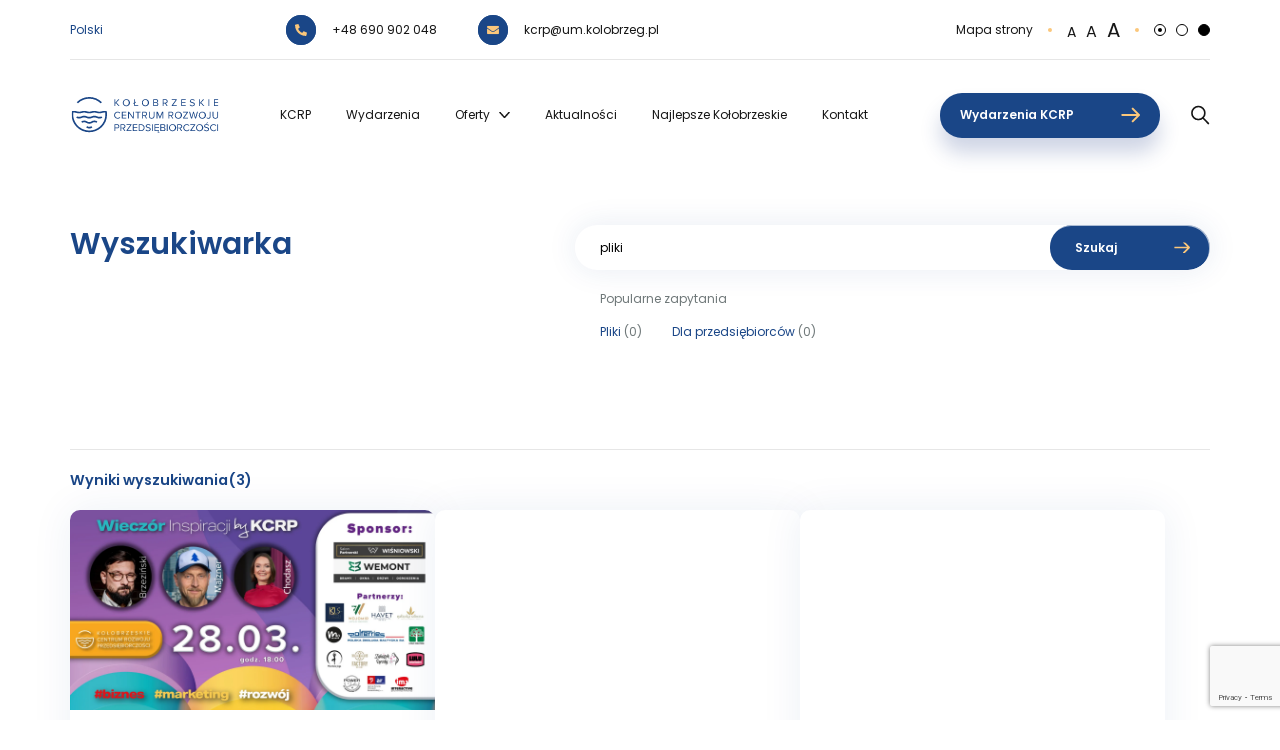

--- FILE ---
content_type: text/html; charset=UTF-8
request_url: https://kcrp.kolobrzeg.pl/category/aktualnosci/newsy-pl/?s=pliki
body_size: 50011
content:

<!DOCTYPE html>
<html lang="pl-PL" prefix="og: https://ogp.me/ns#">
<head>
<title>pliki - KCRP</title>
    <meta charset="UTF-8">
    <meta name="viewport" content="width=device-width, initial-scale=1, shrink-to-fit=no" />
    <!-- <meta name="Description" content="Kołobrzeskie Centrum Rozwoju Przedsiebiorczości" /> -->
    <link rel="stylesheet" href="/wp-content/themes/kcrp/swiper/swiper-bundle.min.css" />
    <!-- <link rel="stylesheet" href="/wp-content/themes/kcrp/dist/main.css" /> -->
    <!-- <link rel="stylesheet" href="/wp-content/themes/kcrp/dist/aos.css" /> -->
    
    <!--  -->
    	<style>img:is([sizes="auto" i], [sizes^="auto," i]) { contain-intrinsic-size: 3000px 1500px }</style>
	<script id="cookieyes" type="text/javascript" src="https://cdn-cookieyes.com/client_data/66c08121b12bf6d21cdc15da/script.js"></script><link rel="alternate" href="https://kcrp.kolobrzeg.pl/category/aktualnosci/newsy-pl/?s=pliki" hreflang="pl" />
<link rel="alternate" href="https://kcrp.kolobrzeg.pl/en/category/aktualnosci/newsy-pl/?s=pliki" hreflang="en" />

<!-- Optymalizacja wyszukiwarek według Rank Math - https://rankmath.com/ -->
<meta name="robots" content="follow, noindex"/>
<meta property="og:locale" content="pl_PL" />
<meta property="og:type" content="article" />
<meta property="og:title" content="pliki - KCRP" />
<meta property="og:url" content="https://kcrp.kolobrzeg.pl/search/pliki/" />
<meta property="og:site_name" content="KCRP" />
<meta name="twitter:card" content="summary_large_image" />
<meta name="twitter:title" content="pliki - KCRP" />
<meta name="twitter:label1" content="Aktualności" />
<meta name="twitter:data1" content="29" />
<script type="application/ld+json" class="rank-math-schema">{"@context":"https://schema.org","@graph":[{"@type":"Organization","@id":"https://kcrp.kolobrzeg.pl/#organization","name":"KCRP","url":"https://kcrp.kolobrzeg.pl"},{"@type":"WebSite","@id":"https://kcrp.kolobrzeg.pl/#website","url":"https://kcrp.kolobrzeg.pl","name":"KCRP","alternateName":"Ko\u0142obrzeskie Centrum Rozwoju Przedsi\u0119biorczo\u015bci","publisher":{"@id":"https://kcrp.kolobrzeg.pl/#organization"},"inLanguage":"pl-PL"},{"@type":"SearchResultsPage","@id":"https://kcrp.kolobrzeg.pl/search/pliki/#webpage","url":"https://kcrp.kolobrzeg.pl/search/pliki/","name":"pliki - KCRP","isPartOf":{"@id":"https://kcrp.kolobrzeg.pl/#website"},"inLanguage":"pl-PL"}]}</script>
<!-- /Wtyczka Rank Math WordPress SEO -->

<link rel="alternate" type="application/rss+xml" title="KCRP &raquo; Kanał z wpisami zaszufladkowanymi do kategorii Newsy" href="https://kcrp.kolobrzeg.pl/category/aktualnosci/newsy-pl/feed/" />
<style id='classic-theme-styles-inline-css' type='text/css'>
/*! This file is auto-generated */
.wp-block-button__link{color:#fff;background-color:#32373c;border-radius:9999px;box-shadow:none;text-decoration:none;padding:calc(.667em + 2px) calc(1.333em + 2px);font-size:1.125em}.wp-block-file__button{background:#32373c;color:#fff;text-decoration:none}
</style>
<style id='global-styles-inline-css' type='text/css'>
:root{--wp--preset--aspect-ratio--square: 1;--wp--preset--aspect-ratio--4-3: 4/3;--wp--preset--aspect-ratio--3-4: 3/4;--wp--preset--aspect-ratio--3-2: 3/2;--wp--preset--aspect-ratio--2-3: 2/3;--wp--preset--aspect-ratio--16-9: 16/9;--wp--preset--aspect-ratio--9-16: 9/16;--wp--preset--color--black: #000000;--wp--preset--color--cyan-bluish-gray: #abb8c3;--wp--preset--color--white: #ffffff;--wp--preset--color--pale-pink: #f78da7;--wp--preset--color--vivid-red: #cf2e2e;--wp--preset--color--luminous-vivid-orange: #ff6900;--wp--preset--color--luminous-vivid-amber: #fcb900;--wp--preset--color--light-green-cyan: #7bdcb5;--wp--preset--color--vivid-green-cyan: #00d084;--wp--preset--color--pale-cyan-blue: #8ed1fc;--wp--preset--color--vivid-cyan-blue: #0693e3;--wp--preset--color--vivid-purple: #9b51e0;--wp--preset--gradient--vivid-cyan-blue-to-vivid-purple: linear-gradient(135deg,rgba(6,147,227,1) 0%,rgb(155,81,224) 100%);--wp--preset--gradient--light-green-cyan-to-vivid-green-cyan: linear-gradient(135deg,rgb(122,220,180) 0%,rgb(0,208,130) 100%);--wp--preset--gradient--luminous-vivid-amber-to-luminous-vivid-orange: linear-gradient(135deg,rgba(252,185,0,1) 0%,rgba(255,105,0,1) 100%);--wp--preset--gradient--luminous-vivid-orange-to-vivid-red: linear-gradient(135deg,rgba(255,105,0,1) 0%,rgb(207,46,46) 100%);--wp--preset--gradient--very-light-gray-to-cyan-bluish-gray: linear-gradient(135deg,rgb(238,238,238) 0%,rgb(169,184,195) 100%);--wp--preset--gradient--cool-to-warm-spectrum: linear-gradient(135deg,rgb(74,234,220) 0%,rgb(151,120,209) 20%,rgb(207,42,186) 40%,rgb(238,44,130) 60%,rgb(251,105,98) 80%,rgb(254,248,76) 100%);--wp--preset--gradient--blush-light-purple: linear-gradient(135deg,rgb(255,206,236) 0%,rgb(152,150,240) 100%);--wp--preset--gradient--blush-bordeaux: linear-gradient(135deg,rgb(254,205,165) 0%,rgb(254,45,45) 50%,rgb(107,0,62) 100%);--wp--preset--gradient--luminous-dusk: linear-gradient(135deg,rgb(255,203,112) 0%,rgb(199,81,192) 50%,rgb(65,88,208) 100%);--wp--preset--gradient--pale-ocean: linear-gradient(135deg,rgb(255,245,203) 0%,rgb(182,227,212) 50%,rgb(51,167,181) 100%);--wp--preset--gradient--electric-grass: linear-gradient(135deg,rgb(202,248,128) 0%,rgb(113,206,126) 100%);--wp--preset--gradient--midnight: linear-gradient(135deg,rgb(2,3,129) 0%,rgb(40,116,252) 100%);--wp--preset--font-size--small: 13px;--wp--preset--font-size--medium: 20px;--wp--preset--font-size--large: 36px;--wp--preset--font-size--x-large: 42px;--wp--preset--spacing--20: 0.44rem;--wp--preset--spacing--30: 0.67rem;--wp--preset--spacing--40: 1rem;--wp--preset--spacing--50: 1.5rem;--wp--preset--spacing--60: 2.25rem;--wp--preset--spacing--70: 3.38rem;--wp--preset--spacing--80: 5.06rem;--wp--preset--shadow--natural: 6px 6px 9px rgba(0, 0, 0, 0.2);--wp--preset--shadow--deep: 12px 12px 50px rgba(0, 0, 0, 0.4);--wp--preset--shadow--sharp: 6px 6px 0px rgba(0, 0, 0, 0.2);--wp--preset--shadow--outlined: 6px 6px 0px -3px rgba(255, 255, 255, 1), 6px 6px rgba(0, 0, 0, 1);--wp--preset--shadow--crisp: 6px 6px 0px rgba(0, 0, 0, 1);}:where(.is-layout-flex){gap: 0.5em;}:where(.is-layout-grid){gap: 0.5em;}body .is-layout-flex{display: flex;}.is-layout-flex{flex-wrap: wrap;align-items: center;}.is-layout-flex > :is(*, div){margin: 0;}body .is-layout-grid{display: grid;}.is-layout-grid > :is(*, div){margin: 0;}:where(.wp-block-columns.is-layout-flex){gap: 2em;}:where(.wp-block-columns.is-layout-grid){gap: 2em;}:where(.wp-block-post-template.is-layout-flex){gap: 1.25em;}:where(.wp-block-post-template.is-layout-grid){gap: 1.25em;}.has-black-color{color: var(--wp--preset--color--black) !important;}.has-cyan-bluish-gray-color{color: var(--wp--preset--color--cyan-bluish-gray) !important;}.has-white-color{color: var(--wp--preset--color--white) !important;}.has-pale-pink-color{color: var(--wp--preset--color--pale-pink) !important;}.has-vivid-red-color{color: var(--wp--preset--color--vivid-red) !important;}.has-luminous-vivid-orange-color{color: var(--wp--preset--color--luminous-vivid-orange) !important;}.has-luminous-vivid-amber-color{color: var(--wp--preset--color--luminous-vivid-amber) !important;}.has-light-green-cyan-color{color: var(--wp--preset--color--light-green-cyan) !important;}.has-vivid-green-cyan-color{color: var(--wp--preset--color--vivid-green-cyan) !important;}.has-pale-cyan-blue-color{color: var(--wp--preset--color--pale-cyan-blue) !important;}.has-vivid-cyan-blue-color{color: var(--wp--preset--color--vivid-cyan-blue) !important;}.has-vivid-purple-color{color: var(--wp--preset--color--vivid-purple) !important;}.has-black-background-color{background-color: var(--wp--preset--color--black) !important;}.has-cyan-bluish-gray-background-color{background-color: var(--wp--preset--color--cyan-bluish-gray) !important;}.has-white-background-color{background-color: var(--wp--preset--color--white) !important;}.has-pale-pink-background-color{background-color: var(--wp--preset--color--pale-pink) !important;}.has-vivid-red-background-color{background-color: var(--wp--preset--color--vivid-red) !important;}.has-luminous-vivid-orange-background-color{background-color: var(--wp--preset--color--luminous-vivid-orange) !important;}.has-luminous-vivid-amber-background-color{background-color: var(--wp--preset--color--luminous-vivid-amber) !important;}.has-light-green-cyan-background-color{background-color: var(--wp--preset--color--light-green-cyan) !important;}.has-vivid-green-cyan-background-color{background-color: var(--wp--preset--color--vivid-green-cyan) !important;}.has-pale-cyan-blue-background-color{background-color: var(--wp--preset--color--pale-cyan-blue) !important;}.has-vivid-cyan-blue-background-color{background-color: var(--wp--preset--color--vivid-cyan-blue) !important;}.has-vivid-purple-background-color{background-color: var(--wp--preset--color--vivid-purple) !important;}.has-black-border-color{border-color: var(--wp--preset--color--black) !important;}.has-cyan-bluish-gray-border-color{border-color: var(--wp--preset--color--cyan-bluish-gray) !important;}.has-white-border-color{border-color: var(--wp--preset--color--white) !important;}.has-pale-pink-border-color{border-color: var(--wp--preset--color--pale-pink) !important;}.has-vivid-red-border-color{border-color: var(--wp--preset--color--vivid-red) !important;}.has-luminous-vivid-orange-border-color{border-color: var(--wp--preset--color--luminous-vivid-orange) !important;}.has-luminous-vivid-amber-border-color{border-color: var(--wp--preset--color--luminous-vivid-amber) !important;}.has-light-green-cyan-border-color{border-color: var(--wp--preset--color--light-green-cyan) !important;}.has-vivid-green-cyan-border-color{border-color: var(--wp--preset--color--vivid-green-cyan) !important;}.has-pale-cyan-blue-border-color{border-color: var(--wp--preset--color--pale-cyan-blue) !important;}.has-vivid-cyan-blue-border-color{border-color: var(--wp--preset--color--vivid-cyan-blue) !important;}.has-vivid-purple-border-color{border-color: var(--wp--preset--color--vivid-purple) !important;}.has-vivid-cyan-blue-to-vivid-purple-gradient-background{background: var(--wp--preset--gradient--vivid-cyan-blue-to-vivid-purple) !important;}.has-light-green-cyan-to-vivid-green-cyan-gradient-background{background: var(--wp--preset--gradient--light-green-cyan-to-vivid-green-cyan) !important;}.has-luminous-vivid-amber-to-luminous-vivid-orange-gradient-background{background: var(--wp--preset--gradient--luminous-vivid-amber-to-luminous-vivid-orange) !important;}.has-luminous-vivid-orange-to-vivid-red-gradient-background{background: var(--wp--preset--gradient--luminous-vivid-orange-to-vivid-red) !important;}.has-very-light-gray-to-cyan-bluish-gray-gradient-background{background: var(--wp--preset--gradient--very-light-gray-to-cyan-bluish-gray) !important;}.has-cool-to-warm-spectrum-gradient-background{background: var(--wp--preset--gradient--cool-to-warm-spectrum) !important;}.has-blush-light-purple-gradient-background{background: var(--wp--preset--gradient--blush-light-purple) !important;}.has-blush-bordeaux-gradient-background{background: var(--wp--preset--gradient--blush-bordeaux) !important;}.has-luminous-dusk-gradient-background{background: var(--wp--preset--gradient--luminous-dusk) !important;}.has-pale-ocean-gradient-background{background: var(--wp--preset--gradient--pale-ocean) !important;}.has-electric-grass-gradient-background{background: var(--wp--preset--gradient--electric-grass) !important;}.has-midnight-gradient-background{background: var(--wp--preset--gradient--midnight) !important;}.has-small-font-size{font-size: var(--wp--preset--font-size--small) !important;}.has-medium-font-size{font-size: var(--wp--preset--font-size--medium) !important;}.has-large-font-size{font-size: var(--wp--preset--font-size--large) !important;}.has-x-large-font-size{font-size: var(--wp--preset--font-size--x-large) !important;}
:where(.wp-block-post-template.is-layout-flex){gap: 1.25em;}:where(.wp-block-post-template.is-layout-grid){gap: 1.25em;}
:where(.wp-block-columns.is-layout-flex){gap: 2em;}:where(.wp-block-columns.is-layout-grid){gap: 2em;}
:root :where(.wp-block-pullquote){font-size: 1.5em;line-height: 1.6;}
</style>
<link rel='stylesheet' id='theme_style-css' href='https://kcrp.kolobrzeg.pl/wp-content/themes/kcrp/dist/main.css' type='text/css' media='all' />
<link rel='stylesheet' id='wpdreams-asl-basic-css' href='https://kcrp.kolobrzeg.pl/wp-content/plugins/ajax-search-lite/css/style.basic.css' type='text/css' media='all' />
<link rel='stylesheet' id='wpdreams-asl-instance-css' href='https://kcrp.kolobrzeg.pl/wp-content/plugins/ajax-search-lite/css/style-curvy-black.css' type='text/css' media='all' />
<link rel='stylesheet' id='newsletter-css' href='https://kcrp.kolobrzeg.pl/wp-content/plugins/newsletter/style.css' type='text/css' media='all' />
<link rel='stylesheet' id='wpdevelop-bts-css' href='https://kcrp.kolobrzeg.pl/wp-content/plugins/booking.bl.10.1.1/assets/libs/bootstrap-css/css/bootstrap.css' type='text/css' media='all' />
<link rel='stylesheet' id='wpdevelop-bts-theme-css' href='https://kcrp.kolobrzeg.pl/wp-content/plugins/booking.bl.10.1.1/assets/libs/bootstrap-css/css/bootstrap-theme.css' type='text/css' media='all' />
<link rel='stylesheet' id='wpbc-tippy-popover-css' href='https://kcrp.kolobrzeg.pl/wp-content/plugins/booking.bl.10.1.1/assets/libs/tippy.js/themes/wpbc-tippy-popover.css' type='text/css' media='all' />
<link rel='stylesheet' id='wpbc-tippy-times-css' href='https://kcrp.kolobrzeg.pl/wp-content/plugins/booking.bl.10.1.1/assets/libs/tippy.js/themes/wpbc-tippy-times.css' type='text/css' media='all' />
<link rel='stylesheet' id='wpbc-material-design-icons-css' href='https://kcrp.kolobrzeg.pl/wp-content/plugins/booking.bl.10.1.1/assets/libs/material-design-icons/material-design-icons.css' type='text/css' media='all' />
<link rel='stylesheet' id='wpbc-ui-both-css' href='https://kcrp.kolobrzeg.pl/wp-content/plugins/booking.bl.10.1.1/css/wpbc_ui_both.css' type='text/css' media='all' />
<link rel='stylesheet' id='wpbc-client-pages-css' href='https://kcrp.kolobrzeg.pl/wp-content/plugins/booking.bl.10.1.1/css/client.css' type='text/css' media='all' />
<link rel='stylesheet' id='wpbc-calendar-css' href='https://kcrp.kolobrzeg.pl/wp-content/plugins/booking.bl.10.1.1/css/calendar.css' type='text/css' media='all' />
<link rel='stylesheet' id='wpbc-calendar-skin-css' href='https://kcrp.kolobrzeg.pl/wp-content/plugins/booking.bl.10.1.1/css/skins/standard.css' type='text/css' media='all' />
<link rel='stylesheet' id='wpbc-css-search-form-css' href='https://kcrp.kolobrzeg.pl/wp-content/plugins/booking.bl.10.1.1/inc/css/search-form.css' type='text/css' media='all' />
<link rel='stylesheet' id='wpbc-flex-timeline-css' href='https://kcrp.kolobrzeg.pl/wp-content/plugins/booking.bl.10.1.1/core/timeline/v2/css/timeline_v2.css' type='text/css' media='all' />
<link rel='stylesheet' id='wpbc-flex-timeline-skin-css' href='https://kcrp.kolobrzeg.pl/wp-content/plugins/booking.bl.10.1.1/core/timeline/v2/css/timeline_skin_v2.css' type='text/css' media='all' />
<link rel='stylesheet' id='wpbc_search_avy_form_css-css' href='https://kcrp.kolobrzeg.pl/wp-content/plugins/booking.bl.10.1.1/inc/_bl/search/_out/search_avy_form.css' type='text/css' media='all' />
<script type="text/javascript" src="https://kcrp.kolobrzeg.pl/wp-includes/js/jquery/jquery.min.js" id="jquery-core-js"></script>
<script type="text/javascript"  src="https://kcrp.kolobrzeg.pl/wp-includes/js/jquery/jquery-migrate.min.js" id="jquery-migrate-js"></script>
<script type="text/javascript" id="gr-tracking-code-js-after">
/* <![CDATA[ */
(function(m, o, n, t, e, r, _){
                  m['__GetResponseAnalyticsObject'] = e;m[e] = m[e] || function() {(m[e].q = m[e].q || []).push(arguments)};
                  r = o.createElement(n);_ = o.getElementsByTagName(n)[0];r.async = 1;r.src = t;r.setAttribute('crossorigin', 'use-credentials');_.parentNode .insertBefore(r, _);
              })(window, document, 'script', 'https://an.gr-wcon.com/script/3753f2e3-d614-4e42-82cf-0fdfd90c5c68/ga.js', 'GrTracking');
        
               GrTracking('setDomain', 'auto');
               GrTracking('push');
/* ]]> */
</script>
<script type="text/javascript"  src="https://kcrp.kolobrzeg.pl/wp-content/plugins/booking.bl.10.1.1/js/wpbc_vars.js" id="wpbc-global-vars-js"></script>
<script type="text/javascript" id="wpbc_all-js-before">
/* <![CDATA[ */
var wpbc_url_ajax ="https:\/\/kcrp.kolobrzeg.pl\/wp-admin\/admin-ajax.php";
/* ]]> */
</script>
<script type="text/javascript"  src="https://kcrp.kolobrzeg.pl/wp-content/plugins/booking.bl.10.1.1/_dist/all/_out/wpbc_all.js" id="wpbc_all-js"></script>
<script type="text/javascript" id="wpbc_all-js-after">
/* <![CDATA[ */
_wpbc.set_other_param( 'locale_active', 'pl_PL' ); _wpbc.set_other_param( 'today_arr', [2026,01,20,00,35]  ); _wpbc.set_other_param( 'url_plugin', 'https://kcrp.kolobrzeg.pl/wp-content/plugins/booking.bl.10.1.1' ); _wpbc.set_other_param( 'this_page_booking_hash', ''  ); _wpbc.set_other_param( 'calendars__on_this_page', [] ); _wpbc.set_other_param( 'calendars__first_day', '1' ); _wpbc.set_other_param( 'calendars__max_monthes_in_calendar', '2y' ); _wpbc.set_other_param( 'availability__unavailable_from_today', '0' ); _wpbc.set_other_param( 'availability__available_from_today', '' ); _wpbc.set_other_param( 'availability__week_days_unavailable', [0,6,999] ); _wpbc.set_other_param( 'calendars__days_select_mode', 'multiple' ); _wpbc.set_other_param( 'calendars__fixed__days_num', 3 ); _wpbc.set_other_param( 'calendars__fixed__week_days__start',   [-1] ); _wpbc.set_other_param( 'calendars__dynamic__days_min', 1 ); _wpbc.set_other_param( 'calendars__dynamic__days_max', 30 ); _wpbc.set_other_param( 'calendars__dynamic__days_specific',    [] ); _wpbc.set_other_param( 'calendars__dynamic__week_days__start', [-1] ); _wpbc.set_other_param( 'is_enabled_booking_recurrent_time',  false ); _wpbc.set_other_param( 'is_enabled_change_over',  false ); _wpbc.set_other_param( 'is_enabled_booking_search_results_days_select', 'Off' ); _wpbc.set_message( 'message_dates_times_unavailable', "These dates and times in this calendar are already booked or unavailable." ); _wpbc.set_message( 'message_choose_alternative_dates', "Please choose alternative date(s), times, or adjust the number of slots booked." ); _wpbc.set_message( 'message_cannot_save_in_one_resource', "It is not possible to store this sequence of the dates into the one same resource." ); _wpbc.set_message( 'message_check_required', "To pole jest wymagane" ); _wpbc.set_message( 'message_check_required_for_check_box', "To pole wyboru musi by\u0107 zaznaczone" ); _wpbc.set_message( 'message_check_required_for_radio_box', "Co najmniej jedn\u0105 z opcji musi by\u0107 zaznaczona" ); _wpbc.set_message( 'message_check_email', "Incorrect email field" ); _wpbc.set_message( 'message_check_same_email', "Twoje adresy e-mail nie pasuj\u0105 do siebie" ); _wpbc.set_message( 'message_check_no_selected_dates', "Prosz\u0119 wybra\u0107 dat\u0119 rezerwacji w kalendarzu." ); _wpbc.set_message( 'message_processing', "W trakcie realizacji" ); _wpbc.set_message( 'message_deleting', "Usuwanie" ); _wpbc.set_message( 'message_updating', "Aktualizowanie" ); _wpbc.set_message( 'message_saving', "Zapisywanie" ); _wpbc.set_message( 'message_error_check_in_out_time', "Error! Please reset your check-in\/check-out dates above." ); _wpbc.set_message( 'message_error_start_time', "Start Time is invalid. The date or time may be booked, or already in the past! Please choose another date or time." ); _wpbc.set_message( 'message_error_end_time', "End Time is invalid. The date or time may be booked, or already in the past. The End Time may also be earlier that the start time, if only 1 day was selected! Please choose another date or time." ); _wpbc.set_message( 'message_error_range_time', "The time(s) may be booked, or already in the past!" ); _wpbc.set_message( 'message_error_duration_time', "The time(s) may be booked, or already in the past!" ); console.log( '== WPBC VARS LOADED ==' );
/* ]]> */
</script>
<script type="text/javascript"  src="https://kcrp.kolobrzeg.pl/wp-content/plugins/booking.bl.10.1.1/assets/libs/popper/popper.js" id="wpbc-popper-js"></script>
<script type="text/javascript"  src="https://kcrp.kolobrzeg.pl/wp-content/plugins/booking.bl.10.1.1/assets/libs/tippy.js/dist/tippy-bundle.umd.js" id="wpbc-tipcy-js"></script>
<script type="text/javascript"  src="https://kcrp.kolobrzeg.pl/wp-content/plugins/booking.bl.10.1.1/js/datepick/jquery.datepick.wpbc.9.0.js" id="wpbc-datepick-js"></script>
<script type="text/javascript"  src="https://kcrp.kolobrzeg.pl/wp-content/plugins/booking.bl.10.1.1/js/datepick/jquery.datepick-pl.js" id="wpbc-datepick-localize-js"></script>
<script type="text/javascript"  src="https://kcrp.kolobrzeg.pl/wp-content/plugins/booking.bl.10.1.1/js/client.js" id="wpbc-main-client-js"></script>
<script type="text/javascript"  src="https://kcrp.kolobrzeg.pl/wp-content/plugins/booking.bl.10.1.1/includes/_capacity/_out/create_booking.js" id="wpbc_capacity-js"></script>
<script type="text/javascript"  src="https://kcrp.kolobrzeg.pl/wp-content/plugins/booking.bl.10.1.1/js/wpbc_times.js" id="wpbc-times-js"></script>
<script type="text/javascript"  src="https://kcrp.kolobrzeg.pl/wp-content/plugins/booking.bl.10.1.1/inc/js/meiomask.js" id="wpbc-meio-mask-js"></script>
<script type="text/javascript"  src="https://kcrp.kolobrzeg.pl/wp-content/plugins/booking.bl.10.1.1/inc/js/personal.js" id="wpbc-personal-js"></script>
<script type="text/javascript"  src="https://kcrp.kolobrzeg.pl/wp-content/plugins/booking.bl.10.1.1/inc/js/biz_s.js" id="wpbc-bs-js"></script>
<script type="text/javascript"  src="https://kcrp.kolobrzeg.pl/wp-content/plugins/booking.bl.10.1.1/inc/js/biz_m.js" id="wpbc-bm-js"></script>
<script type="text/javascript"  src="https://kcrp.kolobrzeg.pl/wp-content/plugins/booking.bl.10.1.1/inc/js/form-conditions.js" id="wpbc-conditions-js"></script>
<script type="text/javascript"  src="https://kcrp.kolobrzeg.pl/wp-content/plugins/booking.bl.10.1.1/inc/js/biz_l.js" id="wpbc-bl-js"></script>
<script type="text/javascript"  src="https://kcrp.kolobrzeg.pl/wp-content/plugins/booking.bl.10.1.1/inc/js/_out/capacity_hints.js" id="wpbc-bl-hints-js"></script>
<script type="text/javascript"  src="https://kcrp.kolobrzeg.pl/wp-content/plugins/booking.bl.10.1.1/inc/gateways/ideal/iDEAL.js" id="wpbc-payment-ideal-js"></script>
<script type="text/javascript"  src="https://kcrp.kolobrzeg.pl/wp-content/plugins/booking.bl.10.1.1/core/timeline/v2/_out/timeline_v2.js" id="wpbc-timeline-flex-js"></script>
<link rel="https://api.w.org/" href="https://kcrp.kolobrzeg.pl/wp-json/" /><link rel="alternate" title="JSON" type="application/json" href="https://kcrp.kolobrzeg.pl/wp-json/wp/v2/categories/11" /><link rel="EditURI" type="application/rsd+xml" title="RSD" href="https://kcrp.kolobrzeg.pl/xmlrpc.php?rsd" />
<meta name="et-api-version" content="v1"><meta name="et-api-origin" content="https://kcrp.kolobrzeg.pl"><link rel="https://theeventscalendar.com/" href="https://kcrp.kolobrzeg.pl/wp-json/tribe/tickets/v1/" />				<link rel="preconnect" href="https://fonts.gstatic.com" crossorigin />
				<link rel="preload" as="style" href="//fonts.googleapis.com/css?family=Open+Sans&display=swap" />
				<link rel="stylesheet" href="//fonts.googleapis.com/css?family=Open+Sans&display=swap" media="all" />
							            <style>
				            
					div[id*='ajaxsearchlitesettings'].searchsettings .asl_option_inner label {
						font-size: 0px !important;
						color: rgba(0, 0, 0, 0);
					}
					div[id*='ajaxsearchlitesettings'].searchsettings .asl_option_inner label:after {
						font-size: 11px !important;
						position: absolute;
						top: 0;
						left: 0;
						z-index: 1;
					}
					.asl_w_container {
						width: 100%;
						margin: 0px 0px 0px 0px;
						min-width: 200px;
					}
					div[id*='ajaxsearchlite'].asl_m {
						width: 100%;
					}
					div[id*='ajaxsearchliteres'].wpdreams_asl_results div.resdrg span.highlighted {
						font-weight: bold;
						color: rgba(217, 49, 43, 1);
						background-color: rgba(238, 238, 238, 1);
					}
					div[id*='ajaxsearchliteres'].wpdreams_asl_results .results img.asl_image {
						width: 70px;
						height: 70px;
						object-fit: cover;
					}
					div.asl_r .results {
						max-height: none;
					}
				
							.asl_w, .asl_w * {font-family:"Poppins" !important;}
							.asl_m input[type=search]::placeholder{font-family:"Poppins" !important;}
							.asl_m input[type=search]::-webkit-input-placeholder{font-family:"Poppins" !important;}
							.asl_m input[type=search]::-moz-placeholder{font-family:"Poppins" !important;}
							.asl_m input[type=search]:-ms-input-placeholder{font-family:"Poppins" !important;}
						
						div.asl_r.asl_w.vertical .results .item::after {
							display: block;
							position: absolute;
							bottom: 0;
							content: '';
							height: 1px;
							width: 100%;
							background: #D8D8D8;
						}
						div.asl_r.asl_w.vertical .results .item.asl_last_item::after {
							display: none;
						}
								            </style>
			            <link rel="icon" href="https://kcrp.kolobrzeg.pl/wp-content/uploads/2023/06/cropped-FAV-BIG-32x32.png" sizes="32x32" />
<link rel="icon" href="https://kcrp.kolobrzeg.pl/wp-content/uploads/2023/06/cropped-FAV-BIG-192x192.png" sizes="192x192" />
<link rel="apple-touch-icon" href="https://kcrp.kolobrzeg.pl/wp-content/uploads/2023/06/cropped-FAV-BIG-180x180.png" />
<meta name="msapplication-TileImage" content="https://kcrp.kolobrzeg.pl/wp-content/uploads/2023/06/cropped-FAV-BIG-270x270.png" />
		<style type="text/css" id="wp-custom-css">
			@media (max-width:480px) {
    .newsletter .cf7_submit {
    margin-top: 0px;
}
	.newsletter .cf7_submit #cf7_submit{
		min-width: auto;
	}
}		</style>
		    <link href="/wp-content/themes/kcrp/lightbox/css/lightbox.css" rel="stylesheet" />    
    <script async src="https://www.googletagmanager.com/gtag/js?id=G-BTXLSS81QD"></script>
    <script>
    window.dataLayer = window.dataLayer || [];
    function gtag(){dataLayer.push(arguments);}
    gtag('js', new Date());

    gtag('config', 'G-BTXLSS81QD');
    </script>
    <!-- Google Tag Manager -->
    <script>(function(w,d,s,l,i){w[l]=w[l]||[];w[l].push({'gtm.start':
    new Date().getTime(),event:'gtm.js'});var f=d.getElementsByTagName(s)[0],
    j=d.createElement(s),dl=l!='dataLayer'?'&l='+l:'';j.async=true;j.src=
    'https://www.googletagmanager.com/gtm.js?id='+i+dl;f.parentNode.insertBefore(j,f);
    })(window,document,'script','dataLayer','GTM-55F4WPD');</script>
    <!-- End Google Tag Manager -->
    <!-- TO DO meta description -->
</head>

<body class="archive search search-results category category-newsy-pl category-11 wp-theme-kcrp tribe-no-js tribe-theme-kcrp">
<!-- Google Tag Manager (noscript) -->
<noscript><iframe src="https://www.googletagmanager.com/ns.html?id=GTM-55F4WPD"
height="0" width="0" style="display:none;visibility:hidden"></iframe></noscript>
<!-- End Google Tag Manager (noscript) -->
        <div class="overflow__header">
        <div class="search__content">
            <div class="search__content-close" id="closeSearchBar">
                <svg viewBox="0 0 15 15" fill="none" xmlns="http://www.w3.org/2000/svg">
    <path d="M1 1L14 14" stroke="#6F7879" stroke-width="2" stroke-linecap="round"/>
    <path d="M14 1L0.999993 14" stroke="#6F7879" stroke-width="2" stroke-linecap="round"/>
</svg>
            </div>
            <div class="container dflex-row-jcsb">
                <div class="search__content-logo">
                    <a href="https://kcrp.kolobrzeg.pl/" rel="home">
                        <svg viewBox="0 0 253 62" fill="none" xmlns="http://www.w3.org/2000/svg">
<g clip-path="url(#clip0_853_2026)">
<path d="M252.572 58.7135V46.9335H251.094V58.7135H252.572ZM244.683 58.9259C245.573 58.939 246.452 58.7329 247.241 58.3259C248.031 57.9189 248.706 57.3239 249.207 56.5942L247.942 55.9051C247.579 56.4313 247.093 56.8622 246.526 57.1606C245.958 57.459 245.325 57.616 244.683 57.6181C243.449 57.5508 242.288 57.0172 241.438 56.1269C240.589 55.2367 240.115 54.0575 240.115 52.8317C240.115 51.6059 240.589 50.4267 241.438 49.5365C242.288 48.6463 243.449 48.1126 244.683 48.0453C245.325 48.0511 245.956 48.2098 246.523 48.5079C247.09 48.806 247.577 49.2348 247.942 49.7584L249.188 49.0693C248.694 48.3382 248.022 47.7417 247.235 47.3344C246.448 46.9271 245.571 46.7219 244.683 46.7376C243.053 46.7376 241.491 47.3796 240.338 48.5224C239.186 49.6652 238.539 51.2151 238.539 52.8312C238.539 54.4474 239.186 55.9973 240.338 57.1401C241.491 58.2829 243.053 58.9249 244.683 58.9249V58.9259ZM232.466 58.9259C235.671 58.9259 236.845 57.178 236.845 55.464C236.845 51.0661 229.81 52.5851 229.81 49.9359C229.81 48.8232 230.825 48.0636 232.25 48.0636C232.891 48.0454 233.528 48.1619 234.121 48.4054C234.713 48.6489 235.247 49.014 235.687 49.4765L236.577 48.3995C236.029 47.8486 235.369 47.4179 234.643 47.1353C233.916 46.8527 233.137 46.7245 232.357 46.7588C230.022 46.7588 228.279 48.0839 228.279 50.0267C228.279 54.2306 235.313 52.5523 235.313 55.5905C235.313 56.4909 234.632 57.6172 232.518 57.6172C231.81 57.6144 231.111 57.4634 230.467 57.1742C229.823 56.885 229.247 56.464 228.778 55.9389L227.902 57.0516C228.48 57.6735 229.188 58.1633 229.976 58.487C230.764 58.8106 231.614 58.9604 232.466 58.9259ZM235.422 43.4003H234.033L231.398 45.9433H232.412L235.422 43.4003ZM220.41 57.6191C217.738 57.6191 216.046 55.5702 216.046 52.8322C216.046 50.0768 217.738 48.0453 220.41 48.0453C223.063 48.0453 224.773 50.072 224.773 52.8322C224.773 55.5702 223.063 57.6191 220.41 57.6191ZM220.41 58.9259C221.635 58.9761 222.848 58.6615 223.893 58.0225C224.937 57.3834 225.764 56.4492 226.269 55.3399C226.773 54.2306 226.931 52.997 226.723 51.7978C226.515 50.5986 225.95 49.4885 225.1 48.6105C224.251 47.7324 223.156 47.1264 221.957 46.8705C220.757 46.6146 219.508 46.7204 218.37 47.1744C217.231 47.6284 216.256 48.4098 215.569 49.418C214.882 50.4263 214.515 51.6153 214.515 52.8322C214.467 53.6238 214.585 54.4165 214.862 55.1606C215.138 55.9048 215.566 56.5842 216.12 57.1564C216.673 57.7286 217.34 58.1812 218.078 58.4857C218.816 58.7901 219.61 58.94 220.41 58.9259ZM213.037 58.7135V57.4068H206.234L212.912 48.1515V46.9325H204.349V48.2393H211.027L204.349 57.4946V58.7135H213.037ZM198.469 58.9259C199.358 58.9391 200.237 58.733 201.027 58.326C201.817 57.919 202.492 57.3239 202.992 56.5942L201.727 55.9051C201.365 56.4313 200.879 56.8622 200.311 57.1606C199.744 57.459 199.111 57.616 198.469 57.6181C197.235 57.5508 196.073 57.0172 195.224 56.1269C194.374 55.2367 193.901 54.0575 193.901 52.8317C193.901 51.6059 194.374 50.4267 195.224 49.5365C196.073 48.6463 197.235 48.1126 198.469 48.0453C199.11 48.0511 199.741 48.2098 200.309 48.5079C200.876 48.806 201.362 49.2348 201.727 49.7584L202.974 49.0693C202.479 48.3381 201.807 47.7416 201.02 47.3343C200.233 46.927 199.355 46.7218 198.468 46.7376C196.838 46.7376 195.275 47.3796 194.123 48.5224C192.971 49.6652 192.324 51.2151 192.324 52.8312C192.324 54.4474 192.971 55.9973 194.123 57.1401C195.275 58.2829 196.838 58.9249 198.468 58.9249L198.469 58.9259ZM186.608 52.7444H183.494V48.2403H186.608C186.913 48.2294 187.217 48.2796 187.502 48.3879C187.787 48.4962 188.047 48.6604 188.267 48.8705C188.486 49.0807 188.661 49.3327 188.781 49.6113C188.9 49.89 188.961 50.1896 188.961 50.4923C188.961 50.7951 188.9 51.0947 188.781 51.3733C188.661 51.6519 188.486 51.9039 188.267 52.1141C188.047 52.3243 187.787 52.4884 187.502 52.5967C187.217 52.705 186.913 52.7552 186.608 52.7444ZM190.632 58.7145L187.427 53.9102C188.293 53.8587 189.103 53.4694 189.68 52.8275C190.257 52.1855 190.555 51.343 190.508 50.4841C190.526 50.0009 190.441 49.5193 190.259 49.0709C190.076 48.6225 189.8 48.2174 189.449 47.8822C189.097 47.547 188.678 47.2893 188.219 47.126C187.761 46.9627 187.272 46.8974 186.786 46.9345H182.018V58.7135H183.496V54.0328H185.864L188.892 58.7135L190.632 58.7145ZM173.803 57.6201C171.132 57.6201 169.44 55.5712 169.44 52.8332C169.44 50.0778 171.132 48.0463 173.803 48.0463C176.457 48.0463 178.166 50.073 178.166 52.8332C178.167 55.5702 176.458 57.6191 173.804 57.6191L173.803 57.6201ZM173.803 58.9268C175.029 58.9773 176.242 58.6628 177.286 58.0239C178.331 57.385 179.158 56.4508 179.663 55.3416C180.167 54.2323 180.326 52.9987 180.118 51.7994C179.91 50.6001 179.345 49.49 178.495 48.6118C177.646 47.7336 176.551 47.1276 175.351 46.8716C174.152 46.6156 172.903 46.7214 171.764 47.1753C170.626 47.6293 169.65 48.4107 168.963 49.4189C168.276 50.4272 167.909 51.6163 167.909 52.8332C167.862 53.6247 167.98 54.4173 168.256 55.1613C168.533 55.9053 168.961 56.5847 169.515 57.1568C170.068 57.7288 170.735 58.1813 171.473 58.4857C172.211 58.7901 173.005 58.94 173.804 58.9259L173.803 58.9268ZM165.612 58.7145V46.9335H164.134V58.7135L165.612 58.7145ZM158.043 57.4078H154.41V53.3456H158.043C158.326 53.319 158.611 53.3518 158.88 53.442C159.149 53.5322 159.396 53.6777 159.604 53.869C159.813 54.0603 159.978 54.2931 160.089 54.5522C160.201 54.8112 160.256 55.0907 160.251 55.3723C160.266 55.6569 160.218 55.9412 160.11 56.2053C160.002 56.4693 159.837 56.7067 159.627 56.9007C159.416 57.0947 159.165 57.2405 158.892 57.328C158.619 57.4154 158.329 57.4423 158.044 57.4068L158.043 57.4078ZM157.972 52.0389H154.411V48.2412H157.972C158.236 48.2162 158.503 48.2474 158.755 48.3328C159.006 48.4182 159.236 48.5558 159.429 48.7364C159.623 48.917 159.775 49.1364 159.876 49.3801C159.977 49.6237 160.025 49.8859 160.016 50.1492C160.025 50.4117 159.977 50.673 159.876 50.9157C159.775 51.1583 159.622 51.3765 159.429 51.5556C159.235 51.7347 159.005 51.8704 158.754 51.9536C158.503 52.0368 158.236 52.0656 157.973 52.0379L157.972 52.0389ZM158.346 58.7154C160.519 58.7154 161.783 57.4261 161.783 55.5364C161.788 54.8641 161.562 54.2101 161.141 53.6833C160.72 53.1565 160.129 52.7887 159.468 52.6411C160.077 52.4999 160.618 52.1532 160.998 51.6603C161.378 51.1674 161.573 50.5589 161.551 49.9388C161.551 48.1727 160.286 46.9364 158.221 46.9364H152.932V58.7135L158.346 58.7154ZM150.581 58.7154V57.4087H144.276V53.3466H150.456V52.0398H144.276V48.2422H150.581V46.9354H142.796V58.7135H149.367C149.085 58.914 148.854 59.176 148.69 59.4791C148.527 59.7823 148.435 60.1186 148.423 60.4623C148.41 60.6707 148.441 60.8795 148.517 61.0745C148.592 61.2695 148.709 61.4461 148.86 61.592C149.01 61.738 149.191 61.8499 149.389 61.9201C149.587 61.9903 149.799 62.0171 150.008 61.9987C150.351 62.0075 150.688 61.9099 150.972 61.7196C151.257 61.5293 151.474 61.2557 151.594 60.9371L150.935 60.5656C150.895 60.7786 150.78 60.9705 150.61 61.1066C150.44 61.2428 150.227 61.3141 150.008 61.3077C149.545 61.3077 149.225 61.025 149.225 60.4247C149.226 59.6854 149.727 59.1382 150.582 58.7135L150.581 58.7154ZM140.02 58.7154V46.9335H138.542V58.7135L140.02 58.7154ZM131.952 58.9278C135.157 58.9278 136.331 57.18 136.331 55.466C136.331 51.068 129.296 52.5871 129.296 49.9379C129.296 48.8251 130.311 48.0656 131.736 48.0656C132.377 48.0474 133.014 48.1639 133.607 48.4074C134.199 48.6509 134.733 49.0159 135.173 49.4785L136.063 48.4014C135.515 47.8505 134.856 47.4198 134.129 47.1372C133.402 46.8545 132.623 46.7263 131.843 46.7607C129.508 46.7607 127.765 48.0858 127.765 50.0286C127.765 54.2326 134.799 52.5542 134.799 55.5924C134.799 56.4928 134.118 57.6191 132.004 57.6191C131.296 57.6164 130.597 57.4655 129.953 57.1763C129.309 56.887 128.733 56.466 128.264 55.9408L127.388 57.0536C127.967 57.6754 128.675 58.1649 129.463 58.4882C130.252 58.8116 131.102 58.9609 131.954 58.9259L131.952 58.9278ZM119.7 57.4087H117.117V48.2403H119.7C120.926 48.2403 122.101 48.7232 122.968 49.5829C123.835 50.4427 124.322 51.6087 124.322 52.8245C124.322 54.0403 123.835 55.2063 122.968 56.066C122.101 56.9257 120.926 57.4087 119.7 57.4087ZM119.7 58.7154C120.491 58.7328 121.278 58.5933 122.013 58.3051C122.749 58.0169 123.42 57.5858 123.986 57.0371C124.551 56.4884 125.001 55.8332 125.307 55.1098C125.614 54.3865 125.772 53.6097 125.772 52.825C125.772 52.0402 125.614 51.2634 125.307 50.5401C125.001 49.8168 124.551 49.1615 123.986 48.6128C123.42 48.0641 122.749 47.633 122.013 47.3448C121.278 47.0566 120.491 46.9171 119.7 46.9345H115.639V58.7135L119.7 58.7154ZM113.288 58.7154V57.4087H106.984V53.3466H113.163V52.0398H106.984V48.2422H113.288V46.9354H105.504V58.7135L113.288 58.7154ZM103.244 58.7154V57.4087H96.4415L103.12 48.1534V46.9345H94.5566V48.2412H101.235L94.5566 57.4966V58.7154H103.244ZM88.8544 52.7454H85.7406V48.2412H88.8544C89.1594 48.2304 89.4636 48.2806 89.7486 48.3889C90.0336 48.4972 90.2938 48.6613 90.5134 48.8715C90.7331 49.0817 90.9078 49.3336 91.0271 49.6123C91.1465 49.8909 91.208 50.1906 91.208 50.4933C91.208 50.796 91.1465 51.0956 91.0271 51.3743C90.9078 51.6529 90.7331 51.9049 90.5134 52.1151C90.2938 52.3253 90.0336 52.4894 89.7486 52.5977C89.4636 52.706 89.1594 52.7562 88.8544 52.7454ZM92.8791 58.7154L89.6737 53.9102C90.5395 53.8587 91.3495 53.4694 91.9267 52.8275C92.504 52.1855 92.8016 51.343 92.7545 50.4841C92.7728 50.0009 92.6879 49.5193 92.5054 49.0709C92.3228 48.6225 92.0468 48.2174 91.6954 47.8822C91.3439 47.547 90.925 47.2893 90.4661 47.126C90.0071 46.9627 89.5186 46.8974 89.0325 46.9345H84.2644V58.7135H85.7425V54.0328H88.111L91.1382 58.7135L92.8791 58.7154ZM78.4007 52.7318H75.2868V48.2451H78.4007C78.7065 48.231 79.0121 48.2786 79.2989 48.385C79.5857 48.4914 79.8477 48.6544 80.0692 48.8641C80.2907 49.0738 80.4669 49.3258 80.5874 49.605C80.7078 49.8842 80.7699 50.1848 80.7699 50.4885C80.7699 50.7921 80.7078 51.0927 80.5874 51.3719C80.4669 51.6511 80.2907 51.9032 80.0692 52.1129C79.8477 52.3226 79.5857 52.4855 79.2989 52.5919C79.0121 52.6983 78.7065 52.7459 78.4007 52.7318ZM75.2868 58.7154V54.0347H78.5807C79.0618 54.0523 79.5416 53.9735 79.9914 53.803C80.4412 53.6325 80.8517 53.3739 81.1983 53.0425C81.545 52.7111 81.8208 52.3138 82.0091 51.8743C82.1975 51.4348 82.2946 50.9622 82.2946 50.4846C82.2946 50.0071 82.1975 49.5344 82.0091 49.0949C81.8208 48.6554 81.545 48.2581 81.1983 47.9267C80.8517 47.5953 80.4412 47.3366 79.9914 47.1662C79.5416 46.9957 79.0618 46.9169 78.5807 46.9345H73.8126V58.7135L75.2868 58.7154ZM247.728 37.4137C250.952 37.4137 252.572 35.5415 252.572 32.6095V25.4205H251.094V32.5911C251.094 34.7462 249.918 36.106 247.728 36.106C245.537 36.106 244.362 34.7462 244.362 32.5911V25.4205H242.884V32.6269C242.884 35.5231 244.504 37.4137 247.728 37.4137ZM235.602 37.4137C236.111 37.457 236.623 37.3892 237.102 37.2151C237.581 37.041 238.016 36.7648 238.376 36.4059C238.736 36.0471 239.012 35.6143 239.185 35.1381C239.358 34.662 239.424 34.154 239.378 33.6499V25.4195H237.9V33.6325C237.927 33.9551 237.885 34.2799 237.777 34.5852C237.668 34.8906 237.495 35.1695 237.269 35.4033C237.043 35.6372 236.77 35.8208 236.467 35.9418C236.164 36.0628 235.839 36.1184 235.513 36.1051C235.073 36.096 234.642 35.986 234.253 35.7837C233.863 35.5814 233.526 35.2924 233.269 34.9392L232.503 36.052C232.879 36.5007 233.354 36.8572 233.892 37.0934C234.429 37.3296 235.015 37.4393 235.602 37.4137ZM225.115 36.107C222.444 36.107 220.752 34.0581 220.752 31.3201C220.752 28.5647 222.444 26.5332 225.115 26.5332C227.769 26.5332 229.479 28.5599 229.479 31.3201C229.479 34.0571 227.769 36.106 225.115 36.106V36.107ZM225.115 37.4137C226.341 37.4642 227.554 37.1498 228.599 36.5108C229.643 35.8719 230.471 34.9378 230.975 33.8285C231.48 32.7193 231.638 31.4856 231.43 30.2864C231.222 29.0871 230.657 27.9769 229.808 27.0987C228.958 26.2206 227.863 25.6145 226.664 25.3585C225.464 25.1025 224.215 25.2083 223.077 25.6623C221.938 26.1162 220.963 26.8976 220.276 27.9059C219.589 28.9141 219.221 30.1032 219.221 31.3201C219.174 32.1116 219.292 32.9042 219.568 33.6483C219.844 34.3924 220.273 35.0718 220.826 35.644C221.38 36.2162 222.046 36.6687 222.784 36.9733C223.522 37.2778 224.316 37.4278 225.115 37.4137ZM214.29 37.2014L217.673 25.4205H216.035L213.417 35.2413L210.692 25.4205H209.463L206.739 35.2413L204.108 25.4195H202.469L205.852 37.2005H207.455L210.073 27.6981L212.69 37.2005L214.29 37.2014ZM200.615 37.2014V35.8947H193.812L200.491 26.6394V25.4205H191.928V26.7272H198.606L191.928 35.9825V37.2014H200.615ZM183.825 36.106C181.154 36.106 179.462 34.0571 179.462 31.3191C179.462 28.5638 181.154 26.5322 183.825 26.5322C186.478 26.5322 188.188 28.559 188.188 31.3191C188.188 34.0571 186.478 36.106 183.825 36.106ZM183.825 37.4128C185.051 37.4631 186.264 37.1484 187.308 36.5094C188.352 35.8703 189.179 34.9361 189.684 33.8268C190.188 32.7176 190.347 31.484 190.138 30.2847C189.93 29.0855 189.365 27.9755 188.516 27.0974C187.666 26.2193 186.571 25.6133 185.372 25.3574C184.172 25.1015 182.923 25.2074 181.785 25.6614C180.646 26.1154 179.671 26.8967 178.984 27.905C178.297 28.9132 177.93 30.1023 177.93 31.3191C177.882 32.1109 178 32.9038 178.277 33.6481C178.553 34.3924 178.981 35.0721 179.535 35.6444C180.089 36.2167 180.755 36.6693 181.494 36.9738C182.232 37.2783 183.026 37.4281 183.826 37.4137L183.825 37.4128ZM171.45 31.2313H168.336V26.7272H171.45C171.755 26.7163 172.059 26.7666 172.344 26.8748C172.629 26.9831 172.89 27.1473 173.109 27.3575C173.329 27.5677 173.504 27.8196 173.623 28.0982C173.742 28.3769 173.804 28.6765 173.804 28.9793C173.804 29.282 173.742 29.5816 173.623 29.8603C173.504 30.1389 173.329 30.3908 173.109 30.601C172.89 30.8112 172.629 30.9754 172.344 31.0837C172.059 31.192 171.755 31.2422 171.45 31.2313ZM175.475 37.2014L172.269 32.3972C173.135 32.3456 173.946 31.9562 174.523 31.3141C175.1 30.6719 175.398 29.8292 175.35 28.9701C175.369 28.4869 175.284 28.0052 175.101 27.5568C174.919 27.1084 174.643 26.7034 174.291 26.3682C173.94 26.033 173.521 25.7753 173.062 25.612C172.603 25.4487 172.114 25.3834 171.628 25.4205H166.86V37.2014H168.338V32.5207H170.707L173.734 37.2014H175.475ZM158.028 37.2014V25.4195H155.908L152.204 34.2859L148.517 25.4195H146.404V37.2014H147.882V27.5041L151.907 37.2014H152.512L156.555 27.5041V37.2014H158.028ZM138.049 37.4137C141.273 37.4137 142.893 35.5415 142.893 32.6095V25.4205H141.415V32.5911C141.415 34.7462 140.24 36.106 138.049 36.106C135.859 36.106 134.683 34.7462 134.683 32.5911V25.4205H133.205V32.6269C133.205 35.5231 134.825 37.4137 138.049 37.4137ZM126.245 31.2323H123.131V26.7282H126.245C126.55 26.7173 126.854 26.7675 127.139 26.8758C127.424 26.9841 127.684 27.1483 127.904 27.3584C128.124 27.5686 128.298 27.8206 128.418 28.0992C128.537 28.3779 128.598 28.6775 128.598 28.9802C128.598 29.283 128.537 29.5826 128.418 29.8612C128.298 30.1399 128.124 30.3918 127.904 30.602C127.684 30.8122 127.424 30.9763 127.139 31.0846C126.854 31.1929 126.55 31.2431 126.245 31.2323ZM130.27 37.2024L127.064 32.3981C127.93 32.3466 128.74 31.9572 129.318 31.315C129.895 30.6728 130.192 29.8301 130.145 28.971C130.163 28.4878 130.078 28.0062 129.896 27.5578C129.713 27.1094 129.437 26.7043 129.086 26.3692C128.734 26.034 128.315 25.7763 127.857 25.613C127.398 25.4496 126.909 25.3843 126.423 25.4214H121.655V37.2014H123.133V32.5207H125.501L128.529 37.2014L130.27 37.2024ZM115.187 37.2024V26.7272H118.962V25.4205H109.953V26.7272H113.709V37.2014L115.187 37.2024ZM107.264 37.2024V25.4195H105.788V34.6217L98.9491 25.4195H97.435V37.2014H98.918V27.8052L105.845 37.2014L107.264 37.2024ZM94.3552 37.2024V35.8956H88.0507V31.8335H94.2307V30.5268H88.0507V26.7291H94.3552V25.4224H86.5706V37.2014L94.3552 37.2024ZM79.434 37.4147C80.3236 37.4277 81.2025 37.2215 81.9919 36.8145C82.7813 36.4076 83.4565 35.8126 83.9569 35.083L82.6919 34.3939C82.3295 34.9202 81.8435 35.3511 81.2758 35.6496C80.7081 35.948 80.0756 36.105 79.4331 36.107C78.1991 36.0397 77.0379 35.506 76.1883 34.6158C75.3388 33.7256 74.8653 32.5464 74.8653 31.3206C74.8653 30.0948 75.3388 28.9156 76.1883 28.0254C77.0379 27.1351 78.1991 26.6015 79.4331 26.5342C80.0749 26.54 80.7059 26.6986 81.273 26.9967C81.8401 27.2949 82.3268 27.7237 82.6919 28.2472L83.9384 27.5581C83.4436 26.8271 82.7721 26.2307 81.9851 25.8234C81.1981 25.4161 80.3207 25.2109 79.4331 25.2265C77.8036 25.2265 76.2408 25.8685 75.0886 27.0112C73.9364 28.154 73.2891 29.704 73.2891 31.3201C73.2891 32.9362 73.9364 34.4862 75.0886 35.629C76.2408 36.7717 77.8036 37.4137 79.4331 37.4137L79.434 37.4147ZM252.997 15.6893V14.3826H246.692V10.3205H252.872V9.01084H246.692V5.21317H252.997V3.90642H245.212V15.6874L252.997 15.6893ZM237.197 15.6893V3.90642H235.719V15.6874L237.197 15.6893ZM228.789 15.6893L223.411 9.50787L228.362 3.91028H226.513L221.258 10.0039V3.91028H219.78V15.6913H221.258V11.7344L222.451 10.3919L226.956 15.6903L228.789 15.6893ZM207.949 15.9017C211.155 15.9017 212.328 14.1529 212.328 12.4398C212.328 8.04187 205.294 9.56094 205.294 6.91174C205.294 5.79898 206.309 5.03945 207.733 5.03945C208.374 5.02119 209.012 5.13764 209.604 5.38115C210.197 5.62467 210.73 5.98973 211.17 6.45236L212.061 5.37434C211.512 4.82351 210.853 4.39292 210.126 4.11032C209.399 3.82773 208.62 3.69941 207.84 3.73367C205.505 3.73367 203.762 5.05779 203.762 7.0015C203.762 11.2055 210.797 9.52717 210.797 12.5653C210.797 13.4657 210.115 14.592 208.001 14.592C207.294 14.5894 206.595 14.4385 205.95 14.1492C205.306 13.86 204.73 13.439 204.261 12.9137L203.386 14.0265C203.964 14.6486 204.672 15.1383 205.461 15.4618C206.25 15.7853 207.1 15.9347 207.952 15.8997L207.949 15.9017ZM196.513 15.6893V14.3826H190.208V10.3205H196.388V9.01084H190.208V5.21317H196.518V3.90642H188.733V15.6874L196.513 15.6893ZM181.23 15.6893V14.3826H174.429L181.107 5.12727V3.90835H172.544V5.2151H179.222L172.544 14.4704V15.6893H181.23ZM161.604 9.71536H158.49V5.21124H161.604C161.911 5.19714 162.217 5.24494 162.505 5.35176C162.793 5.45858 163.056 5.62218 163.278 5.83269C163.501 6.0432 163.678 6.29625 163.799 6.57651C163.92 6.85678 163.982 7.15846 163.982 7.4633C163.982 7.76814 163.92 8.06982 163.799 8.35009C163.678 8.63036 163.501 8.8834 163.278 9.09391C163.056 9.30442 162.793 9.46803 162.505 9.57484C162.217 9.68166 161.911 9.72946 161.604 9.71536ZM165.628 15.6855L162.423 10.8812C163.289 10.8297 164.099 10.4403 164.676 9.79811C165.254 9.15593 165.551 8.3132 165.504 7.45413C165.522 6.97086 165.437 6.48922 165.255 6.04077C165.072 5.59232 164.796 5.18718 164.445 4.85194C164.093 4.51669 163.674 4.25889 163.215 4.09545C162.756 3.932 162.268 3.8666 161.782 3.90352H157.014V15.6845H158.492V11.0038H160.86L163.887 15.6845L165.628 15.6855ZM145.68 14.3787H142.047V10.3166H145.68C145.963 10.2899 146.248 10.3228 146.517 10.413C146.786 10.5032 147.033 10.6487 147.241 10.84C147.45 11.0313 147.615 11.2641 147.727 11.5232C147.838 11.7822 147.893 12.0617 147.888 12.3433C147.903 12.6282 147.856 12.9129 147.748 13.1774C147.64 13.4419 147.475 13.6798 147.264 13.8741C147.054 14.0684 146.803 14.2145 146.529 14.302C146.255 14.3895 145.966 14.4164 145.68 14.3807V14.3787ZM145.609 9.00891H142.048V5.21124H145.609C145.873 5.18625 146.14 5.21746 146.391 5.3028C146.643 5.38813 146.873 5.52562 147.066 5.7061C147.259 5.88659 147.412 6.1059 147.513 6.34942C147.614 6.59294 147.662 6.85506 147.653 7.11828C147.663 7.38121 147.615 7.6432 147.514 7.88646C147.413 8.12972 147.261 8.34855 147.067 8.52808C146.873 8.70762 146.642 8.84366 146.39 8.92696C146.139 9.01026 145.872 9.03886 145.608 9.01084L145.609 9.00891ZM145.983 15.6855C148.156 15.6855 149.42 14.3961 149.42 12.5064C149.426 11.8341 149.199 11.1801 148.778 10.6533C148.357 10.1265 147.766 9.75867 147.105 9.61113C147.714 9.46993 148.255 9.12326 148.635 8.63036C149.015 8.13746 149.21 7.52895 149.188 6.90886C149.188 5.14272 147.923 3.90545 145.858 3.90545H140.566V15.6864L145.983 15.6855ZM127.121 14.5911C124.45 14.5911 122.757 12.5421 122.757 9.80416C122.757 7.0488 124.45 5.01821 127.121 5.01821C129.774 5.01821 131.484 7.04494 131.484 9.80416C131.483 12.5441 129.773 14.593 127.12 14.593L127.121 14.5911ZM127.121 15.8978C128.347 15.9481 129.56 15.6334 130.604 14.9944C131.648 14.3553 132.475 13.4211 132.98 12.3118C133.484 11.2026 133.643 9.96898 133.434 8.76974C133.226 7.57051 132.661 6.46047 131.812 5.58239C130.962 4.70431 129.867 4.09834 128.668 3.84244C127.468 3.58653 126.219 3.69238 125.081 4.14637C123.942 4.60036 122.967 5.38174 122.28 6.38999C121.593 7.39825 121.226 8.58728 121.226 9.80416C121.178 10.5958 121.296 11.3886 121.572 12.1329C121.848 12.8772 122.276 13.5569 122.83 14.1293C123.383 14.7017 124.05 15.1544 124.788 15.4591C125.526 15.7638 126.32 15.9138 127.12 15.8997L127.121 15.8978ZM106.442 11.7826L107.991 10.8995V15.6864H114.989V14.3797H109.469V10.0532L111.196 9.06391V7.79192L109.469 8.78114V3.90642H107.991V9.62946L106.442 10.5125V11.7826ZM94.2034 14.5911C91.5323 14.5911 89.8401 12.5421 89.8401 9.80416C89.8401 7.0488 91.5323 5.01821 94.2034 5.01821C96.857 5.01821 98.5667 7.04494 98.5667 9.80416C98.5667 12.5441 96.856 14.593 94.2024 14.593L94.2034 14.5911ZM94.2034 15.8978C95.4293 15.9481 96.6423 15.6334 97.6865 14.9944C98.7306 14.3553 99.5581 13.4211 100.063 12.3118C100.567 11.2026 100.725 9.96898 100.517 8.76974C100.309 7.57051 99.7437 6.46047 98.8943 5.58239C98.0449 4.70431 96.95 4.09834 95.7505 3.84244C94.551 3.58653 93.3017 3.69238 92.1634 4.14637C91.025 4.60036 90.0496 5.38174 89.3627 6.38999C88.6757 7.39825 88.3086 8.58728 88.3085 9.80416C88.2609 10.5958 88.3788 11.3886 88.6548 12.1329C88.9309 12.8772 89.3591 13.5569 89.9125 14.1293C90.4659 14.7017 91.1327 15.1544 91.8709 15.4591C92.6092 15.7638 93.403 15.9138 94.2024 15.8997L94.2034 15.8978ZM82.8184 15.6855L77.4402 9.50401L82.3912 3.90642H80.5424L75.2878 10.0001V3.90642H73.8126V15.6874H75.2907V11.7305L76.4837 10.388L80.99 15.6864L82.8184 15.6855Z" fill="#1A4687"/>
<path d="M30.578 2.88919C26.9449 2.88476 23.3467 3.59236 19.9902 4.97133C16.6336 6.35031 13.5849 8.37348 11.0191 10.9246L8.95914 8.88343C11.7986 6.06676 15.1696 3.83243 18.8797 2.30803C22.5899 0.783631 26.5665 -0.000976562 30.5824 -0.000976562C34.5983 -0.000976562 38.5749 0.783631 42.285 2.30803C45.9952 3.83243 49.3662 6.06676 52.2056 8.88343L50.1456 10.9265C47.5795 8.37433 44.5301 6.35035 41.1727 4.97101C37.8152 3.59167 34.216 2.88417 30.5819 2.88919M33.8709 50.1511L35.8939 52.228C34.4459 53.5983 32.5214 54.3627 30.5201 54.3627C28.5187 54.3627 26.5943 53.5983 25.1463 52.228L27.1703 50.1511C28.0744 51.0027 29.2737 51.4775 30.5206 51.4775C31.7675 51.4775 32.9667 51.0027 33.8709 50.1511ZM27.0593 42.1543C28.0952 42.8349 29.3102 43.1979 30.5527 43.1979C31.7952 43.1979 33.0102 42.8349 34.046 42.1543C35.5831 41.1024 37.4064 40.5391 39.2739 40.5391C41.1414 40.5391 42.9647 41.1024 44.5018 42.1543L42.7677 44.4705C41.7319 43.7899 40.5169 43.427 39.2744 43.427C38.0319 43.427 36.8169 43.7899 35.781 44.4705C34.244 45.5225 32.4207 46.086 30.5532 46.086C28.6857 46.086 26.8624 45.5225 25.3253 44.4705C24.2895 43.7899 23.0745 43.427 21.832 43.427C20.5895 43.427 19.3744 43.7899 18.3386 44.4705L16.6046 42.1543C18.141 41.1032 19.9633 40.5402 21.8297 40.5398C23.6962 40.5395 25.5187 41.1018 27.0555 42.1524L27.0593 42.1543ZM42.8796 35.9448C41.7374 35.4106 40.4901 35.1335 39.2272 35.1335C37.9643 35.1335 36.717 35.4106 35.5747 35.9448C34 36.7086 32.2701 37.1056 30.5172 37.1056C28.7642 37.1056 27.0344 36.7086 25.4596 35.9448C24.3175 35.4107 23.0704 35.1338 21.8077 35.1338C20.5449 35.1338 19.2978 35.4107 18.1557 35.9448C16.581 36.7084 14.8514 37.1053 13.0986 37.1053C11.3458 37.1053 9.61619 36.7084 8.04153 35.9448L9.44665 33.4153C10.5888 33.9494 11.8359 34.2264 13.0986 34.2264C14.3613 34.2264 15.6084 33.9494 16.7506 33.4153C18.3251 32.6515 20.0548 32.2544 21.8077 32.2544C23.5605 32.2544 25.2902 32.6515 26.8647 33.4153C28.0071 33.9492 29.2543 34.226 30.5172 34.226C31.78 34.226 33.0272 33.9492 34.1696 33.4153C35.7443 32.6514 37.4742 32.2543 39.2272 32.2543C40.9802 32.2543 42.71 32.6514 44.2848 33.4153C45.4268 33.9493 46.6737 34.2262 47.9362 34.2262C49.1988 34.2262 50.4457 33.9493 51.5877 33.4153L52.9938 35.9448C51.4191 36.7083 49.6895 37.1051 47.9367 37.1051C46.184 37.1051 44.4543 36.7083 42.8796 35.9448ZM52.805 27.395C49.6422 28.4415 46.2224 28.4415 43.0596 27.395C40.5744 26.601 37.9004 26.601 35.4152 27.395C32.2521 28.4401 28.8328 28.4401 25.6698 27.395C23.1845 26.601 20.5106 26.601 18.0253 27.395C14.8626 28.44 11.4436 28.44 8.28091 27.395C6.62013 26.8531 4.86126 26.6718 3.1236 26.8633C2.64688 30.5825 2.94369 34.3592 3.99574 37.9603C5.04779 41.5614 6.83274 44.9105 9.24045 47.8008C11.6482 50.6912 14.6275 53.0615 17.9947 54.7656C21.3619 56.4696 25.0455 57.4712 28.8181 57.7085C32.5907 57.9458 36.3724 57.4138 39.9296 56.1453C43.4869 54.8768 46.7443 52.8988 49.5009 50.3333C52.2575 47.7678 54.4548 44.6692 55.9571 41.2288C57.4594 37.7884 58.2349 34.0791 58.2358 30.3299C58.2364 29.1725 58.1629 28.0162 58.0158 26.8681C56.2632 26.6697 54.4879 26.8495 52.8118 27.395H52.805ZM61.1492 30.3289C61.1492 38.3724 57.9275 46.0864 52.1929 51.7739C46.4584 57.4615 38.6806 60.6567 30.5707 60.6567C22.4608 60.6567 14.683 57.4615 8.94846 51.7739C3.21389 46.0864 -0.00776078 38.3724 -0.00776078 30.3289C-0.0115075 28.3314 0.188343 26.3387 0.588738 24.381C3.47399 23.6627 6.50576 23.7735 9.32989 24.7005C11.8153 25.4939 14.489 25.4939 16.9744 24.7005C20.1373 23.6549 23.5568 23.6549 26.7197 24.7005C29.2051 25.4938 31.8788 25.4938 34.3642 24.7005C37.5271 23.6548 40.9467 23.6548 44.1096 24.7005C46.595 25.4938 49.2687 25.4938 51.7541 24.7005C54.6009 23.7657 57.6583 23.6608 60.5634 24.3984C60.9585 26.3509 61.1573 28.3375 61.1569 30.3289H61.1492Z" fill="#1A4687"/>
</g>
<defs>
<clipPath id="clip0_853_2026">
<rect width="253" height="62" fill="white"/>
</clipPath>
</defs>
</svg>
                    </a>
                </div>
                <div class="search__content-block">
                    <div class="search__content-block-input">
                        <div class="asl_w_container asl_w_container_1">
	<div id='ajaxsearchlite1'
		 data-id="1"
		 data-instance="1"
		 class="asl_w asl_m asl_m_1 asl_m_1_1">
		<div class="probox">

	
	<div class='prosettings' style='display:none;' data-opened=0>
				<div class='innericon'>
			<svg version="1.1" xmlns="http://www.w3.org/2000/svg" xmlns:xlink="http://www.w3.org/1999/xlink" x="0px" y="0px" width="22" height="22" viewBox="0 0 512 512" enable-background="new 0 0 512 512" xml:space="preserve">
					<polygon transform = "rotate(90 256 256)" points="142.332,104.886 197.48,50 402.5,256 197.48,462 142.332,407.113 292.727,256 "/>
				</svg>
		</div>
	</div>

	
	
	<div class='proinput'>
        <form role="search" action='#' autocomplete="off"
			  aria-label="Search form">
			<input aria-label="Search input"
				   type='search' class='orig'
				   tabindex="0"
				   name='phrase'
				   placeholder='Szukaj wpisu'
				   value='pliki'
				   autocomplete="off"/>
			<input aria-label="Search autocomplete input"
				   type='text'
				   class='autocomplete'
				   tabindex="-1"
				   name='phrase'
				   value=''
				   autocomplete="off" disabled/>
			<input type='submit' value="Start search" style='width:0; height: 0; visibility: hidden;'>
		</form>
	</div>

	
	
	<button class='promagnifier' tabindex="0" aria-label="Search magnifier button">
				<span class='innericon' style="display:block;">
			<svg version="1.1" xmlns="http://www.w3.org/2000/svg" xmlns:xlink="http://www.w3.org/1999/xlink" x="0px" y="0px" width="22" height="22" viewBox="0 0 512 512" enable-background="new 0 0 512 512" xml:space="preserve">
					<path d="M460.355,421.59L353.844,315.078c20.041-27.553,31.885-61.437,31.885-98.037
						C385.729,124.934,310.793,50,218.686,50C126.58,50,51.645,124.934,51.645,217.041c0,92.106,74.936,167.041,167.041,167.041
						c34.912,0,67.352-10.773,94.184-29.158L419.945,462L460.355,421.59z M100.631,217.041c0-65.096,52.959-118.056,118.055-118.056
						c65.098,0,118.057,52.959,118.057,118.056c0,65.096-52.959,118.056-118.057,118.056C153.59,335.097,100.631,282.137,100.631,217.041
						z"/>
				</svg>
		</span>
	</button>

	
	
	<div class='proloading'>

		<div class="asl_loader"><div class="asl_loader-inner asl_simple-circle"></div></div>

			</div>

			<div class='proclose'>
			<svg version="1.1" xmlns="http://www.w3.org/2000/svg" xmlns:xlink="http://www.w3.org/1999/xlink" x="0px"
				 y="0px"
				 width="12" height="12" viewBox="0 0 512 512" enable-background="new 0 0 512 512"
				 xml:space="preserve">
				<polygon points="438.393,374.595 319.757,255.977 438.378,137.348 374.595,73.607 255.995,192.225 137.375,73.622 73.607,137.352 192.246,255.983 73.622,374.625 137.352,438.393 256.002,319.734 374.652,438.378 "/>
			</svg>
		</div>
	
	
</div>	</div>
	<div class='asl_data_container' style="display:none !important;">
		<div class="asl_init_data wpdreams_asl_data_ct"
	 style="display:none !important;"
	 id="asl_init_id_1"
	 data-asl-id="1"
	 data-asl-instance="1"
	 data-asldata="[base64]"></div>	<div id="asl_hidden_data">
		<svg style="position:absolute" height="0" width="0">
			<filter id="aslblur">
				<feGaussianBlur in="SourceGraphic" stdDeviation="4"/>
			</filter>
		</svg>
		<svg style="position:absolute" height="0" width="0">
			<filter id="no_aslblur"></filter>
		</svg>
	</div>
	</div>

	<div id='ajaxsearchliteres1'
	 class='vertical wpdreams_asl_results asl_w asl_r asl_r_1 asl_r_1_1'>

	
	<div class="results">

		
		<div class="resdrg">
		</div>

		
	</div>

	
	
</div>

	<div id='__original__ajaxsearchlitesettings1'
		 data-id="1"
		 class="searchsettings wpdreams_asl_settings asl_w asl_s asl_s_1">
		<form name='options'
	  aria-label="Search settings form"
	  autocomplete = 'off'>

	
	
	<input type="hidden" name="filters_changed" style="display:none;" value="0">
	<input type="hidden" name="filters_initial" style="display:none;" value="1">

	<div class="asl_option_inner hiddend">
		<input type='hidden' name='qtranslate_lang' id='qtranslate_lang1'
			   value='0'/>
	</div>

	
			<div class="asl_option_inner hiddend">
			<input type='hidden' name='polylang_lang'
				   value='pl'/>
		</div>
	
	<fieldset class="asl_sett_scroll">
		<legend style="display: none;">Generic selectors</legend>
		<div class="asl_option" tabindex="0">
			<div class="asl_option_inner">
				<input type="checkbox" value="exact"
					   aria-label="Exact matches only"
					   name="asl_gen[]" />
				<div class="asl_option_checkbox"></div>
			</div>
			<div class="asl_option_label">
				Exact matches only			</div>
		</div>
		<div class="asl_option" tabindex="0">
			<div class="asl_option_inner">
				<input type="checkbox" value="title"
					   aria-label="Search in title"
					   name="asl_gen[]"  checked="checked"/>
				<div class="asl_option_checkbox"></div>
			</div>
			<div class="asl_option_label">
				Search in title			</div>
		</div>
		<div class="asl_option" tabindex="0">
			<div class="asl_option_inner">
				<input type="checkbox" value="content"
					   aria-label="Search in content"
					   name="asl_gen[]"  checked="checked"/>
				<div class="asl_option_checkbox"></div>
			</div>
			<div class="asl_option_label">
				Search in content			</div>
		</div>
		<div class="asl_option_inner hiddend">
			<input type="checkbox" value="excerpt"
				   aria-label="Search in excerpt"
				   name="asl_gen[]"  checked="checked"/>
			<div class="asl_option_checkbox"></div>
		</div>
	</fieldset>
	<fieldset class="asl_sett_scroll">
		<legend style="display: none;">Post Type Selectors</legend>
					<div class="asl_option_inner hiddend">
				<input type="checkbox" value="post"
					   aria-label="Hidden option, ignore please"
					   name="customset[]" checked="checked"/>
			</div>
						<div class="asl_option_inner hiddend">
				<input type="checkbox" value="page"
					   aria-label="Hidden option, ignore please"
					   name="customset[]" checked="checked"/>
			</div>
						<div class="asl_option_inner hiddend">
				<input type="checkbox" value="acfe-dpt"
					   aria-label="Hidden option, ignore please"
					   name="customset[]" checked="checked"/>
			</div>
						<div class="asl_option_inner hiddend">
				<input type="checkbox" value="acfe-dt"
					   aria-label="Hidden option, ignore please"
					   name="customset[]" checked="checked"/>
			</div>
						<div class="asl_option_inner hiddend">
				<input type="checkbox" value="wydarzenie"
					   aria-label="Hidden option, ignore please"
					   name="customset[]" checked="checked"/>
			</div>
						<div class="asl_option_inner hiddend">
				<input type="checkbox" value="aktualnosc"
					   aria-label="Hidden option, ignore please"
					   name="customset[]" checked="checked"/>
			</div>
				</fieldset>
	
		<fieldset>
							<legend>Filter by Categories</legend>
						<div class='categoryfilter asl_sett_scroll'>
									<div class="asl_option" tabindex="0">
						<div class="asl_option_inner">
							<input type="checkbox" value="17"
								   aria-label="Aktualności"
								   name="categoryset[]" checked="checked"/>
							<div class="asl_option_checkbox"></div>
						</div>
						<div class="asl_option_label">
							Aktualności						</div>
					</div>
										<div class="asl_option" tabindex="0">
						<div class="asl_option_inner">
							<input type="checkbox" value="29"
								   aria-label="Archiwum wydarzeń"
								   name="categoryset[]" checked="checked"/>
							<div class="asl_option_checkbox"></div>
						</div>
						<div class="asl_option_label">
							Archiwum wydarzeń						</div>
					</div>
										<div class="asl_option" tabindex="0">
						<div class="asl_option_inner">
							<input type="checkbox" value="13"
								   aria-label="Blog"
								   name="categoryset[]" checked="checked"/>
							<div class="asl_option_checkbox"></div>
						</div>
						<div class="asl_option_label">
							Blog						</div>
					</div>
										<div class="asl_option" tabindex="0">
						<div class="asl_option_inner">
							<input type="checkbox" value="91"
								   aria-label="Dyżury eksperta"
								   name="categoryset[]" checked="checked"/>
							<div class="asl_option_checkbox"></div>
						</div>
						<div class="asl_option_label">
							Dyżury eksperta						</div>
					</div>
										<div class="asl_option" tabindex="0">
						<div class="asl_option_inner">
							<input type="checkbox" value="89"
								   aria-label="Konkursy"
								   name="categoryset[]" checked="checked"/>
							<div class="asl_option_checkbox"></div>
						</div>
						<div class="asl_option_label">
							Konkursy						</div>
					</div>
										<div class="asl_option" tabindex="0">
						<div class="asl_option_inner">
							<input type="checkbox" value="45"
								   aria-label="Konsultacje"
								   name="categoryset[]" checked="checked"/>
							<div class="asl_option_checkbox"></div>
						</div>
						<div class="asl_option_label">
							Konsultacje						</div>
					</div>
										<div class="asl_option" tabindex="0">
						<div class="asl_option_inner">
							<input type="checkbox" value="11"
								   aria-label="Newsy"
								   name="categoryset[]" checked="checked"/>
							<div class="asl_option_checkbox"></div>
						</div>
						<div class="asl_option_label">
							Newsy						</div>
					</div>
										<div class="asl_option" tabindex="0">
						<div class="asl_option_inner">
							<input type="checkbox" value="27"
								   aria-label="Spotkania"
								   name="categoryset[]" checked="checked"/>
							<div class="asl_option_checkbox"></div>
						</div>
						<div class="asl_option_label">
							Spotkania						</div>
					</div>
										<div class="asl_option" tabindex="0">
						<div class="asl_option_inner">
							<input type="checkbox" value="21"
								   aria-label="Szkolenia"
								   name="categoryset[]" checked="checked"/>
							<div class="asl_option_checkbox"></div>
						</div>
						<div class="asl_option_label">
							Szkolenia						</div>
					</div>
										<div class="asl_option" tabindex="0">
						<div class="asl_option_inner">
							<input type="checkbox" value="23"
								   aria-label="Warsztaty"
								   name="categoryset[]" checked="checked"/>
							<div class="asl_option_checkbox"></div>
						</div>
						<div class="asl_option_label">
							Warsztaty						</div>
					</div>
										<div class="asl_option" tabindex="0">
						<div class="asl_option_inner">
							<input type="checkbox" value="25"
								   aria-label="Webinary"
								   name="categoryset[]" checked="checked"/>
							<div class="asl_option_checkbox"></div>
						</div>
						<div class="asl_option_label">
							Webinary						</div>
					</div>
										<div class="asl_option" tabindex="0">
						<div class="asl_option_inner">
							<input type="checkbox" value="19"
								   aria-label="Wydarzenia"
								   name="categoryset[]" checked="checked"/>
							<div class="asl_option_checkbox"></div>
						</div>
						<div class="asl_option_label">
							Wydarzenia						</div>
					</div>
					
			</div>
		</fieldset>
		</form>
	</div>
</div>                    </div>
                    <div class="search__content-block-similar">
                        <div class="search__content-block-similar-title">
                            Popularne zapytania                        </div>
                        <div class="search__content-block-similar-categories">
                                                    <div class="search__content-block-similar-categories-link">
                                <span class="link">
                                    <a href="https://kcrp.kolobrzeg.pl?s=pliki">Pliki</a>
                                </span>
                                <span class="sumCount">(0)</span>
                            </div>
                                                        <div class="search__content-block-similar-categories-link">
                                <span class="link">
                                    <a href="https://kcrp.kolobrzeg.pl?s=dla-przedsiebiorcow">Dla przedsiębiorców</a>
                                </span>
                                <span class="sumCount">(0)</span>
                            </div>
                                                    </div>
                        
                    </div>
                </div>
            </div>
        </div>
        <header class="header dflex-row-jcc">
            <div class="container dflex-column prel">
                <div class="header__top dflex-row-aic-jcsb">
                    <div class="header__top_language dflex-row-jcfs">
                                                    <div class="header__top_language-content currentLang">
                                <a href="https://kcrp.kolobrzeg.pl/category/aktualnosci/newsy-pl/?s=pliki">
                                    Polski                                </a>
                            </div>
                                            </div>
                    <div class="header__top_contact dflex-row-jcfs">
                        <div class="header__top_contact-box">
                            <a href="tel:+48 690 902 048">
                                <div class="header__top_contact-box-block">
                                    <div class="header__top_contact-box-block-icon circleIconBlue phone">
                                        <svg viewBox="0 0 14 14" fill="none" xmlns="http://www.w3.org/2000/svg">
    <path d="M13.6007 9.8929L10.5382 8.58037C10.4074 8.52462 10.262 8.51287 10.1239 8.5469C9.98579 8.58092 9.8625 8.65889 9.77255 8.76905L8.41628 10.4261C6.28773 9.42252 4.57474 7.70953 3.57116 5.58098L5.22822 4.22471C5.3386 4.13493 5.41673 4.01164 5.45077 3.87349C5.48481 3.73534 5.47292 3.58986 5.41689 3.45907L4.10437 0.396517C4.04287 0.255532 3.93411 0.140423 3.79684 0.0710381C3.65957 0.001653 3.50239 -0.017659 3.3524 0.016432L0.508603 0.672694C0.363998 0.706086 0.234981 0.787506 0.14261 0.903666C0.0502382 1.01983 -3.3311e-05 1.16387 1.65602e-08 1.31228C1.65602e-08 8.32607 5.68486 14 12.6877 14C12.8362 14.0001 12.9803 13.9499 13.0965 13.8575C13.2127 13.7651 13.2942 13.636 13.3276 13.4914L13.9838 10.6476C14.0177 10.4969 13.998 10.3391 13.9281 10.2013C13.8581 10.0636 13.7424 9.95451 13.6007 9.8929Z" fill="#FBC77B"/>
</svg>
                                    </div>
                                </div>
                                <div class="header__top_contact-box-text">
                                    +48 690 902 048                                </div>
                            </a>
                        </div>
                        <div class="header__top_contact-box">
                            <a href="mailto:kcrp@um.kolobrzeg.pl">
                                <div class="header__top_contact-box-block">
                                    <div class="header__top_contact-box-block-icon circleIconBlue email">
                                        <svg viewBox="0 0 14 10" fill="none" xmlns="http://www.w3.org/2000/svg">
    <path d="M13.7348 3.30208C13.8414 3.22135 14 3.29687 14 3.42448V8.75C14 9.4401 13.4121 10 12.6875 10H1.3125C0.587891 10 0 9.4401 0 8.75V3.42708C0 3.29688 0.155859 3.22396 0.265234 3.30469C0.877734 3.75781 1.68984 4.33333 4.47891 6.26302C5.05586 6.66406 6.0293 7.50781 7 7.5026C7.97617 7.51042 8.96875 6.64844 9.52383 6.26302C12.3129 4.33333 13.1223 3.75521 13.7348 3.30208ZM7 6.66667C7.63438 6.67708 8.54766 5.90625 9.00703 5.58854C12.6355 3.08073 12.9117 2.86198 13.7484 2.23698C13.907 2.11979 14 1.9375 14 1.74479V1.25C14 0.559896 13.4121 0 12.6875 0H1.3125C0.587891 0 0 0.559896 0 1.25V1.74479C0 1.9375 0.0929687 2.11719 0.251562 2.23698C1.08828 2.85937 1.36445 3.08073 4.99297 5.58854C5.45234 5.90625 6.36562 6.67708 7 6.66667Z" fill="#FBC77B"/>
</svg>
                                    </div>
                                </div>
                                <div class="header__top_contact-box-text">
                                    kcrp@um.kolobrzeg.pl                                </div>
                            </a>
                        </div>
                    </div>
                    <div class="header__top_wcag dflex-row-aic-jcfe">
                        <div class="header__top_wcag-mapSite">
                            <a href="#">
                                Mapa strony
                            </a>
                        </div>
                        <span class="orangeDot"></span>
                        <div class="header__top_wcag-fonts dflex-row-aife prel">
                            <div class="header__top_wcag-fonts-small" id="fontSmall" title="Czcionka mniejsza">A</div>
                            <div class="header__top_wcag-fonts-medium" id="fontDefault" title="Czcionka domyślna">A</div>
                            <div class="header__top_wcag-fonts-big" id="fontBig" title="Czcionka powiększona">A</div>
                        </div>
                        <span class="orangeDot"></span>
                        <div class="header__top_wcag-contrast dflex-row-aic prel">
                            <div class="header__top_wcag-contrast-blackWhite" id="blackWhiteScript" title="Kontrast czarno-biały"></div>
                            <div class="header__top_wcag-contrast-default" id="defaultScript" title="Kontrast domyślny"></div>
                            <div class="header__top_wcag-contrast-blackYellow" id="blackYellowScript" title="Kontrast czarno-żółty"></div>
                        </div>
                    </div>
                </div>
                <div class="header__bottom dflex-row-aic">
                    <div class="header__bottom_logo dflex-row-aic">
                        <a href="https://kcrp.kolobrzeg.pl/" rel="home">
                            <svg viewBox="0 0 253 62" fill="none" xmlns="http://www.w3.org/2000/svg">
<g clip-path="url(#clip0_853_2026)">
<path d="M252.572 58.7135V46.9335H251.094V58.7135H252.572ZM244.683 58.9259C245.573 58.939 246.452 58.7329 247.241 58.3259C248.031 57.9189 248.706 57.3239 249.207 56.5942L247.942 55.9051C247.579 56.4313 247.093 56.8622 246.526 57.1606C245.958 57.459 245.325 57.616 244.683 57.6181C243.449 57.5508 242.288 57.0172 241.438 56.1269C240.589 55.2367 240.115 54.0575 240.115 52.8317C240.115 51.6059 240.589 50.4267 241.438 49.5365C242.288 48.6463 243.449 48.1126 244.683 48.0453C245.325 48.0511 245.956 48.2098 246.523 48.5079C247.09 48.806 247.577 49.2348 247.942 49.7584L249.188 49.0693C248.694 48.3382 248.022 47.7417 247.235 47.3344C246.448 46.9271 245.571 46.7219 244.683 46.7376C243.053 46.7376 241.491 47.3796 240.338 48.5224C239.186 49.6652 238.539 51.2151 238.539 52.8312C238.539 54.4474 239.186 55.9973 240.338 57.1401C241.491 58.2829 243.053 58.9249 244.683 58.9249V58.9259ZM232.466 58.9259C235.671 58.9259 236.845 57.178 236.845 55.464C236.845 51.0661 229.81 52.5851 229.81 49.9359C229.81 48.8232 230.825 48.0636 232.25 48.0636C232.891 48.0454 233.528 48.1619 234.121 48.4054C234.713 48.6489 235.247 49.014 235.687 49.4765L236.577 48.3995C236.029 47.8486 235.369 47.4179 234.643 47.1353C233.916 46.8527 233.137 46.7245 232.357 46.7588C230.022 46.7588 228.279 48.0839 228.279 50.0267C228.279 54.2306 235.313 52.5523 235.313 55.5905C235.313 56.4909 234.632 57.6172 232.518 57.6172C231.81 57.6144 231.111 57.4634 230.467 57.1742C229.823 56.885 229.247 56.464 228.778 55.9389L227.902 57.0516C228.48 57.6735 229.188 58.1633 229.976 58.487C230.764 58.8106 231.614 58.9604 232.466 58.9259ZM235.422 43.4003H234.033L231.398 45.9433H232.412L235.422 43.4003ZM220.41 57.6191C217.738 57.6191 216.046 55.5702 216.046 52.8322C216.046 50.0768 217.738 48.0453 220.41 48.0453C223.063 48.0453 224.773 50.072 224.773 52.8322C224.773 55.5702 223.063 57.6191 220.41 57.6191ZM220.41 58.9259C221.635 58.9761 222.848 58.6615 223.893 58.0225C224.937 57.3834 225.764 56.4492 226.269 55.3399C226.773 54.2306 226.931 52.997 226.723 51.7978C226.515 50.5986 225.95 49.4885 225.1 48.6105C224.251 47.7324 223.156 47.1264 221.957 46.8705C220.757 46.6146 219.508 46.7204 218.37 47.1744C217.231 47.6284 216.256 48.4098 215.569 49.418C214.882 50.4263 214.515 51.6153 214.515 52.8322C214.467 53.6238 214.585 54.4165 214.862 55.1606C215.138 55.9048 215.566 56.5842 216.12 57.1564C216.673 57.7286 217.34 58.1812 218.078 58.4857C218.816 58.7901 219.61 58.94 220.41 58.9259ZM213.037 58.7135V57.4068H206.234L212.912 48.1515V46.9325H204.349V48.2393H211.027L204.349 57.4946V58.7135H213.037ZM198.469 58.9259C199.358 58.9391 200.237 58.733 201.027 58.326C201.817 57.919 202.492 57.3239 202.992 56.5942L201.727 55.9051C201.365 56.4313 200.879 56.8622 200.311 57.1606C199.744 57.459 199.111 57.616 198.469 57.6181C197.235 57.5508 196.073 57.0172 195.224 56.1269C194.374 55.2367 193.901 54.0575 193.901 52.8317C193.901 51.6059 194.374 50.4267 195.224 49.5365C196.073 48.6463 197.235 48.1126 198.469 48.0453C199.11 48.0511 199.741 48.2098 200.309 48.5079C200.876 48.806 201.362 49.2348 201.727 49.7584L202.974 49.0693C202.479 48.3381 201.807 47.7416 201.02 47.3343C200.233 46.927 199.355 46.7218 198.468 46.7376C196.838 46.7376 195.275 47.3796 194.123 48.5224C192.971 49.6652 192.324 51.2151 192.324 52.8312C192.324 54.4474 192.971 55.9973 194.123 57.1401C195.275 58.2829 196.838 58.9249 198.468 58.9249L198.469 58.9259ZM186.608 52.7444H183.494V48.2403H186.608C186.913 48.2294 187.217 48.2796 187.502 48.3879C187.787 48.4962 188.047 48.6604 188.267 48.8705C188.486 49.0807 188.661 49.3327 188.781 49.6113C188.9 49.89 188.961 50.1896 188.961 50.4923C188.961 50.7951 188.9 51.0947 188.781 51.3733C188.661 51.6519 188.486 51.9039 188.267 52.1141C188.047 52.3243 187.787 52.4884 187.502 52.5967C187.217 52.705 186.913 52.7552 186.608 52.7444ZM190.632 58.7145L187.427 53.9102C188.293 53.8587 189.103 53.4694 189.68 52.8275C190.257 52.1855 190.555 51.343 190.508 50.4841C190.526 50.0009 190.441 49.5193 190.259 49.0709C190.076 48.6225 189.8 48.2174 189.449 47.8822C189.097 47.547 188.678 47.2893 188.219 47.126C187.761 46.9627 187.272 46.8974 186.786 46.9345H182.018V58.7135H183.496V54.0328H185.864L188.892 58.7135L190.632 58.7145ZM173.803 57.6201C171.132 57.6201 169.44 55.5712 169.44 52.8332C169.44 50.0778 171.132 48.0463 173.803 48.0463C176.457 48.0463 178.166 50.073 178.166 52.8332C178.167 55.5702 176.458 57.6191 173.804 57.6191L173.803 57.6201ZM173.803 58.9268C175.029 58.9773 176.242 58.6628 177.286 58.0239C178.331 57.385 179.158 56.4508 179.663 55.3416C180.167 54.2323 180.326 52.9987 180.118 51.7994C179.91 50.6001 179.345 49.49 178.495 48.6118C177.646 47.7336 176.551 47.1276 175.351 46.8716C174.152 46.6156 172.903 46.7214 171.764 47.1753C170.626 47.6293 169.65 48.4107 168.963 49.4189C168.276 50.4272 167.909 51.6163 167.909 52.8332C167.862 53.6247 167.98 54.4173 168.256 55.1613C168.533 55.9053 168.961 56.5847 169.515 57.1568C170.068 57.7288 170.735 58.1813 171.473 58.4857C172.211 58.7901 173.005 58.94 173.804 58.9259L173.803 58.9268ZM165.612 58.7145V46.9335H164.134V58.7135L165.612 58.7145ZM158.043 57.4078H154.41V53.3456H158.043C158.326 53.319 158.611 53.3518 158.88 53.442C159.149 53.5322 159.396 53.6777 159.604 53.869C159.813 54.0603 159.978 54.2931 160.089 54.5522C160.201 54.8112 160.256 55.0907 160.251 55.3723C160.266 55.6569 160.218 55.9412 160.11 56.2053C160.002 56.4693 159.837 56.7067 159.627 56.9007C159.416 57.0947 159.165 57.2405 158.892 57.328C158.619 57.4154 158.329 57.4423 158.044 57.4068L158.043 57.4078ZM157.972 52.0389H154.411V48.2412H157.972C158.236 48.2162 158.503 48.2474 158.755 48.3328C159.006 48.4182 159.236 48.5558 159.429 48.7364C159.623 48.917 159.775 49.1364 159.876 49.3801C159.977 49.6237 160.025 49.8859 160.016 50.1492C160.025 50.4117 159.977 50.673 159.876 50.9157C159.775 51.1583 159.622 51.3765 159.429 51.5556C159.235 51.7347 159.005 51.8704 158.754 51.9536C158.503 52.0368 158.236 52.0656 157.973 52.0379L157.972 52.0389ZM158.346 58.7154C160.519 58.7154 161.783 57.4261 161.783 55.5364C161.788 54.8641 161.562 54.2101 161.141 53.6833C160.72 53.1565 160.129 52.7887 159.468 52.6411C160.077 52.4999 160.618 52.1532 160.998 51.6603C161.378 51.1674 161.573 50.5589 161.551 49.9388C161.551 48.1727 160.286 46.9364 158.221 46.9364H152.932V58.7135L158.346 58.7154ZM150.581 58.7154V57.4087H144.276V53.3466H150.456V52.0398H144.276V48.2422H150.581V46.9354H142.796V58.7135H149.367C149.085 58.914 148.854 59.176 148.69 59.4791C148.527 59.7823 148.435 60.1186 148.423 60.4623C148.41 60.6707 148.441 60.8795 148.517 61.0745C148.592 61.2695 148.709 61.4461 148.86 61.592C149.01 61.738 149.191 61.8499 149.389 61.9201C149.587 61.9903 149.799 62.0171 150.008 61.9987C150.351 62.0075 150.688 61.9099 150.972 61.7196C151.257 61.5293 151.474 61.2557 151.594 60.9371L150.935 60.5656C150.895 60.7786 150.78 60.9705 150.61 61.1066C150.44 61.2428 150.227 61.3141 150.008 61.3077C149.545 61.3077 149.225 61.025 149.225 60.4247C149.226 59.6854 149.727 59.1382 150.582 58.7135L150.581 58.7154ZM140.02 58.7154V46.9335H138.542V58.7135L140.02 58.7154ZM131.952 58.9278C135.157 58.9278 136.331 57.18 136.331 55.466C136.331 51.068 129.296 52.5871 129.296 49.9379C129.296 48.8251 130.311 48.0656 131.736 48.0656C132.377 48.0474 133.014 48.1639 133.607 48.4074C134.199 48.6509 134.733 49.0159 135.173 49.4785L136.063 48.4014C135.515 47.8505 134.856 47.4198 134.129 47.1372C133.402 46.8545 132.623 46.7263 131.843 46.7607C129.508 46.7607 127.765 48.0858 127.765 50.0286C127.765 54.2326 134.799 52.5542 134.799 55.5924C134.799 56.4928 134.118 57.6191 132.004 57.6191C131.296 57.6164 130.597 57.4655 129.953 57.1763C129.309 56.887 128.733 56.466 128.264 55.9408L127.388 57.0536C127.967 57.6754 128.675 58.1649 129.463 58.4882C130.252 58.8116 131.102 58.9609 131.954 58.9259L131.952 58.9278ZM119.7 57.4087H117.117V48.2403H119.7C120.926 48.2403 122.101 48.7232 122.968 49.5829C123.835 50.4427 124.322 51.6087 124.322 52.8245C124.322 54.0403 123.835 55.2063 122.968 56.066C122.101 56.9257 120.926 57.4087 119.7 57.4087ZM119.7 58.7154C120.491 58.7328 121.278 58.5933 122.013 58.3051C122.749 58.0169 123.42 57.5858 123.986 57.0371C124.551 56.4884 125.001 55.8332 125.307 55.1098C125.614 54.3865 125.772 53.6097 125.772 52.825C125.772 52.0402 125.614 51.2634 125.307 50.5401C125.001 49.8168 124.551 49.1615 123.986 48.6128C123.42 48.0641 122.749 47.633 122.013 47.3448C121.278 47.0566 120.491 46.9171 119.7 46.9345H115.639V58.7135L119.7 58.7154ZM113.288 58.7154V57.4087H106.984V53.3466H113.163V52.0398H106.984V48.2422H113.288V46.9354H105.504V58.7135L113.288 58.7154ZM103.244 58.7154V57.4087H96.4415L103.12 48.1534V46.9345H94.5566V48.2412H101.235L94.5566 57.4966V58.7154H103.244ZM88.8544 52.7454H85.7406V48.2412H88.8544C89.1594 48.2304 89.4636 48.2806 89.7486 48.3889C90.0336 48.4972 90.2938 48.6613 90.5134 48.8715C90.7331 49.0817 90.9078 49.3336 91.0271 49.6123C91.1465 49.8909 91.208 50.1906 91.208 50.4933C91.208 50.796 91.1465 51.0956 91.0271 51.3743C90.9078 51.6529 90.7331 51.9049 90.5134 52.1151C90.2938 52.3253 90.0336 52.4894 89.7486 52.5977C89.4636 52.706 89.1594 52.7562 88.8544 52.7454ZM92.8791 58.7154L89.6737 53.9102C90.5395 53.8587 91.3495 53.4694 91.9267 52.8275C92.504 52.1855 92.8016 51.343 92.7545 50.4841C92.7728 50.0009 92.6879 49.5193 92.5054 49.0709C92.3228 48.6225 92.0468 48.2174 91.6954 47.8822C91.3439 47.547 90.925 47.2893 90.4661 47.126C90.0071 46.9627 89.5186 46.8974 89.0325 46.9345H84.2644V58.7135H85.7425V54.0328H88.111L91.1382 58.7135L92.8791 58.7154ZM78.4007 52.7318H75.2868V48.2451H78.4007C78.7065 48.231 79.0121 48.2786 79.2989 48.385C79.5857 48.4914 79.8477 48.6544 80.0692 48.8641C80.2907 49.0738 80.4669 49.3258 80.5874 49.605C80.7078 49.8842 80.7699 50.1848 80.7699 50.4885C80.7699 50.7921 80.7078 51.0927 80.5874 51.3719C80.4669 51.6511 80.2907 51.9032 80.0692 52.1129C79.8477 52.3226 79.5857 52.4855 79.2989 52.5919C79.0121 52.6983 78.7065 52.7459 78.4007 52.7318ZM75.2868 58.7154V54.0347H78.5807C79.0618 54.0523 79.5416 53.9735 79.9914 53.803C80.4412 53.6325 80.8517 53.3739 81.1983 53.0425C81.545 52.7111 81.8208 52.3138 82.0091 51.8743C82.1975 51.4348 82.2946 50.9622 82.2946 50.4846C82.2946 50.0071 82.1975 49.5344 82.0091 49.0949C81.8208 48.6554 81.545 48.2581 81.1983 47.9267C80.8517 47.5953 80.4412 47.3366 79.9914 47.1662C79.5416 46.9957 79.0618 46.9169 78.5807 46.9345H73.8126V58.7135L75.2868 58.7154ZM247.728 37.4137C250.952 37.4137 252.572 35.5415 252.572 32.6095V25.4205H251.094V32.5911C251.094 34.7462 249.918 36.106 247.728 36.106C245.537 36.106 244.362 34.7462 244.362 32.5911V25.4205H242.884V32.6269C242.884 35.5231 244.504 37.4137 247.728 37.4137ZM235.602 37.4137C236.111 37.457 236.623 37.3892 237.102 37.2151C237.581 37.041 238.016 36.7648 238.376 36.4059C238.736 36.0471 239.012 35.6143 239.185 35.1381C239.358 34.662 239.424 34.154 239.378 33.6499V25.4195H237.9V33.6325C237.927 33.9551 237.885 34.2799 237.777 34.5852C237.668 34.8906 237.495 35.1695 237.269 35.4033C237.043 35.6372 236.77 35.8208 236.467 35.9418C236.164 36.0628 235.839 36.1184 235.513 36.1051C235.073 36.096 234.642 35.986 234.253 35.7837C233.863 35.5814 233.526 35.2924 233.269 34.9392L232.503 36.052C232.879 36.5007 233.354 36.8572 233.892 37.0934C234.429 37.3296 235.015 37.4393 235.602 37.4137ZM225.115 36.107C222.444 36.107 220.752 34.0581 220.752 31.3201C220.752 28.5647 222.444 26.5332 225.115 26.5332C227.769 26.5332 229.479 28.5599 229.479 31.3201C229.479 34.0571 227.769 36.106 225.115 36.106V36.107ZM225.115 37.4137C226.341 37.4642 227.554 37.1498 228.599 36.5108C229.643 35.8719 230.471 34.9378 230.975 33.8285C231.48 32.7193 231.638 31.4856 231.43 30.2864C231.222 29.0871 230.657 27.9769 229.808 27.0987C228.958 26.2206 227.863 25.6145 226.664 25.3585C225.464 25.1025 224.215 25.2083 223.077 25.6623C221.938 26.1162 220.963 26.8976 220.276 27.9059C219.589 28.9141 219.221 30.1032 219.221 31.3201C219.174 32.1116 219.292 32.9042 219.568 33.6483C219.844 34.3924 220.273 35.0718 220.826 35.644C221.38 36.2162 222.046 36.6687 222.784 36.9733C223.522 37.2778 224.316 37.4278 225.115 37.4137ZM214.29 37.2014L217.673 25.4205H216.035L213.417 35.2413L210.692 25.4205H209.463L206.739 35.2413L204.108 25.4195H202.469L205.852 37.2005H207.455L210.073 27.6981L212.69 37.2005L214.29 37.2014ZM200.615 37.2014V35.8947H193.812L200.491 26.6394V25.4205H191.928V26.7272H198.606L191.928 35.9825V37.2014H200.615ZM183.825 36.106C181.154 36.106 179.462 34.0571 179.462 31.3191C179.462 28.5638 181.154 26.5322 183.825 26.5322C186.478 26.5322 188.188 28.559 188.188 31.3191C188.188 34.0571 186.478 36.106 183.825 36.106ZM183.825 37.4128C185.051 37.4631 186.264 37.1484 187.308 36.5094C188.352 35.8703 189.179 34.9361 189.684 33.8268C190.188 32.7176 190.347 31.484 190.138 30.2847C189.93 29.0855 189.365 27.9755 188.516 27.0974C187.666 26.2193 186.571 25.6133 185.372 25.3574C184.172 25.1015 182.923 25.2074 181.785 25.6614C180.646 26.1154 179.671 26.8967 178.984 27.905C178.297 28.9132 177.93 30.1023 177.93 31.3191C177.882 32.1109 178 32.9038 178.277 33.6481C178.553 34.3924 178.981 35.0721 179.535 35.6444C180.089 36.2167 180.755 36.6693 181.494 36.9738C182.232 37.2783 183.026 37.4281 183.826 37.4137L183.825 37.4128ZM171.45 31.2313H168.336V26.7272H171.45C171.755 26.7163 172.059 26.7666 172.344 26.8748C172.629 26.9831 172.89 27.1473 173.109 27.3575C173.329 27.5677 173.504 27.8196 173.623 28.0982C173.742 28.3769 173.804 28.6765 173.804 28.9793C173.804 29.282 173.742 29.5816 173.623 29.8603C173.504 30.1389 173.329 30.3908 173.109 30.601C172.89 30.8112 172.629 30.9754 172.344 31.0837C172.059 31.192 171.755 31.2422 171.45 31.2313ZM175.475 37.2014L172.269 32.3972C173.135 32.3456 173.946 31.9562 174.523 31.3141C175.1 30.6719 175.398 29.8292 175.35 28.9701C175.369 28.4869 175.284 28.0052 175.101 27.5568C174.919 27.1084 174.643 26.7034 174.291 26.3682C173.94 26.033 173.521 25.7753 173.062 25.612C172.603 25.4487 172.114 25.3834 171.628 25.4205H166.86V37.2014H168.338V32.5207H170.707L173.734 37.2014H175.475ZM158.028 37.2014V25.4195H155.908L152.204 34.2859L148.517 25.4195H146.404V37.2014H147.882V27.5041L151.907 37.2014H152.512L156.555 27.5041V37.2014H158.028ZM138.049 37.4137C141.273 37.4137 142.893 35.5415 142.893 32.6095V25.4205H141.415V32.5911C141.415 34.7462 140.24 36.106 138.049 36.106C135.859 36.106 134.683 34.7462 134.683 32.5911V25.4205H133.205V32.6269C133.205 35.5231 134.825 37.4137 138.049 37.4137ZM126.245 31.2323H123.131V26.7282H126.245C126.55 26.7173 126.854 26.7675 127.139 26.8758C127.424 26.9841 127.684 27.1483 127.904 27.3584C128.124 27.5686 128.298 27.8206 128.418 28.0992C128.537 28.3779 128.598 28.6775 128.598 28.9802C128.598 29.283 128.537 29.5826 128.418 29.8612C128.298 30.1399 128.124 30.3918 127.904 30.602C127.684 30.8122 127.424 30.9763 127.139 31.0846C126.854 31.1929 126.55 31.2431 126.245 31.2323ZM130.27 37.2024L127.064 32.3981C127.93 32.3466 128.74 31.9572 129.318 31.315C129.895 30.6728 130.192 29.8301 130.145 28.971C130.163 28.4878 130.078 28.0062 129.896 27.5578C129.713 27.1094 129.437 26.7043 129.086 26.3692C128.734 26.034 128.315 25.7763 127.857 25.613C127.398 25.4496 126.909 25.3843 126.423 25.4214H121.655V37.2014H123.133V32.5207H125.501L128.529 37.2014L130.27 37.2024ZM115.187 37.2024V26.7272H118.962V25.4205H109.953V26.7272H113.709V37.2014L115.187 37.2024ZM107.264 37.2024V25.4195H105.788V34.6217L98.9491 25.4195H97.435V37.2014H98.918V27.8052L105.845 37.2014L107.264 37.2024ZM94.3552 37.2024V35.8956H88.0507V31.8335H94.2307V30.5268H88.0507V26.7291H94.3552V25.4224H86.5706V37.2014L94.3552 37.2024ZM79.434 37.4147C80.3236 37.4277 81.2025 37.2215 81.9919 36.8145C82.7813 36.4076 83.4565 35.8126 83.9569 35.083L82.6919 34.3939C82.3295 34.9202 81.8435 35.3511 81.2758 35.6496C80.7081 35.948 80.0756 36.105 79.4331 36.107C78.1991 36.0397 77.0379 35.506 76.1883 34.6158C75.3388 33.7256 74.8653 32.5464 74.8653 31.3206C74.8653 30.0948 75.3388 28.9156 76.1883 28.0254C77.0379 27.1351 78.1991 26.6015 79.4331 26.5342C80.0749 26.54 80.7059 26.6986 81.273 26.9967C81.8401 27.2949 82.3268 27.7237 82.6919 28.2472L83.9384 27.5581C83.4436 26.8271 82.7721 26.2307 81.9851 25.8234C81.1981 25.4161 80.3207 25.2109 79.4331 25.2265C77.8036 25.2265 76.2408 25.8685 75.0886 27.0112C73.9364 28.154 73.2891 29.704 73.2891 31.3201C73.2891 32.9362 73.9364 34.4862 75.0886 35.629C76.2408 36.7717 77.8036 37.4137 79.4331 37.4137L79.434 37.4147ZM252.997 15.6893V14.3826H246.692V10.3205H252.872V9.01084H246.692V5.21317H252.997V3.90642H245.212V15.6874L252.997 15.6893ZM237.197 15.6893V3.90642H235.719V15.6874L237.197 15.6893ZM228.789 15.6893L223.411 9.50787L228.362 3.91028H226.513L221.258 10.0039V3.91028H219.78V15.6913H221.258V11.7344L222.451 10.3919L226.956 15.6903L228.789 15.6893ZM207.949 15.9017C211.155 15.9017 212.328 14.1529 212.328 12.4398C212.328 8.04187 205.294 9.56094 205.294 6.91174C205.294 5.79898 206.309 5.03945 207.733 5.03945C208.374 5.02119 209.012 5.13764 209.604 5.38115C210.197 5.62467 210.73 5.98973 211.17 6.45236L212.061 5.37434C211.512 4.82351 210.853 4.39292 210.126 4.11032C209.399 3.82773 208.62 3.69941 207.84 3.73367C205.505 3.73367 203.762 5.05779 203.762 7.0015C203.762 11.2055 210.797 9.52717 210.797 12.5653C210.797 13.4657 210.115 14.592 208.001 14.592C207.294 14.5894 206.595 14.4385 205.95 14.1492C205.306 13.86 204.73 13.439 204.261 12.9137L203.386 14.0265C203.964 14.6486 204.672 15.1383 205.461 15.4618C206.25 15.7853 207.1 15.9347 207.952 15.8997L207.949 15.9017ZM196.513 15.6893V14.3826H190.208V10.3205H196.388V9.01084H190.208V5.21317H196.518V3.90642H188.733V15.6874L196.513 15.6893ZM181.23 15.6893V14.3826H174.429L181.107 5.12727V3.90835H172.544V5.2151H179.222L172.544 14.4704V15.6893H181.23ZM161.604 9.71536H158.49V5.21124H161.604C161.911 5.19714 162.217 5.24494 162.505 5.35176C162.793 5.45858 163.056 5.62218 163.278 5.83269C163.501 6.0432 163.678 6.29625 163.799 6.57651C163.92 6.85678 163.982 7.15846 163.982 7.4633C163.982 7.76814 163.92 8.06982 163.799 8.35009C163.678 8.63036 163.501 8.8834 163.278 9.09391C163.056 9.30442 162.793 9.46803 162.505 9.57484C162.217 9.68166 161.911 9.72946 161.604 9.71536ZM165.628 15.6855L162.423 10.8812C163.289 10.8297 164.099 10.4403 164.676 9.79811C165.254 9.15593 165.551 8.3132 165.504 7.45413C165.522 6.97086 165.437 6.48922 165.255 6.04077C165.072 5.59232 164.796 5.18718 164.445 4.85194C164.093 4.51669 163.674 4.25889 163.215 4.09545C162.756 3.932 162.268 3.8666 161.782 3.90352H157.014V15.6845H158.492V11.0038H160.86L163.887 15.6845L165.628 15.6855ZM145.68 14.3787H142.047V10.3166H145.68C145.963 10.2899 146.248 10.3228 146.517 10.413C146.786 10.5032 147.033 10.6487 147.241 10.84C147.45 11.0313 147.615 11.2641 147.727 11.5232C147.838 11.7822 147.893 12.0617 147.888 12.3433C147.903 12.6282 147.856 12.9129 147.748 13.1774C147.64 13.4419 147.475 13.6798 147.264 13.8741C147.054 14.0684 146.803 14.2145 146.529 14.302C146.255 14.3895 145.966 14.4164 145.68 14.3807V14.3787ZM145.609 9.00891H142.048V5.21124H145.609C145.873 5.18625 146.14 5.21746 146.391 5.3028C146.643 5.38813 146.873 5.52562 147.066 5.7061C147.259 5.88659 147.412 6.1059 147.513 6.34942C147.614 6.59294 147.662 6.85506 147.653 7.11828C147.663 7.38121 147.615 7.6432 147.514 7.88646C147.413 8.12972 147.261 8.34855 147.067 8.52808C146.873 8.70762 146.642 8.84366 146.39 8.92696C146.139 9.01026 145.872 9.03886 145.608 9.01084L145.609 9.00891ZM145.983 15.6855C148.156 15.6855 149.42 14.3961 149.42 12.5064C149.426 11.8341 149.199 11.1801 148.778 10.6533C148.357 10.1265 147.766 9.75867 147.105 9.61113C147.714 9.46993 148.255 9.12326 148.635 8.63036C149.015 8.13746 149.21 7.52895 149.188 6.90886C149.188 5.14272 147.923 3.90545 145.858 3.90545H140.566V15.6864L145.983 15.6855ZM127.121 14.5911C124.45 14.5911 122.757 12.5421 122.757 9.80416C122.757 7.0488 124.45 5.01821 127.121 5.01821C129.774 5.01821 131.484 7.04494 131.484 9.80416C131.483 12.5441 129.773 14.593 127.12 14.593L127.121 14.5911ZM127.121 15.8978C128.347 15.9481 129.56 15.6334 130.604 14.9944C131.648 14.3553 132.475 13.4211 132.98 12.3118C133.484 11.2026 133.643 9.96898 133.434 8.76974C133.226 7.57051 132.661 6.46047 131.812 5.58239C130.962 4.70431 129.867 4.09834 128.668 3.84244C127.468 3.58653 126.219 3.69238 125.081 4.14637C123.942 4.60036 122.967 5.38174 122.28 6.38999C121.593 7.39825 121.226 8.58728 121.226 9.80416C121.178 10.5958 121.296 11.3886 121.572 12.1329C121.848 12.8772 122.276 13.5569 122.83 14.1293C123.383 14.7017 124.05 15.1544 124.788 15.4591C125.526 15.7638 126.32 15.9138 127.12 15.8997L127.121 15.8978ZM106.442 11.7826L107.991 10.8995V15.6864H114.989V14.3797H109.469V10.0532L111.196 9.06391V7.79192L109.469 8.78114V3.90642H107.991V9.62946L106.442 10.5125V11.7826ZM94.2034 14.5911C91.5323 14.5911 89.8401 12.5421 89.8401 9.80416C89.8401 7.0488 91.5323 5.01821 94.2034 5.01821C96.857 5.01821 98.5667 7.04494 98.5667 9.80416C98.5667 12.5441 96.856 14.593 94.2024 14.593L94.2034 14.5911ZM94.2034 15.8978C95.4293 15.9481 96.6423 15.6334 97.6865 14.9944C98.7306 14.3553 99.5581 13.4211 100.063 12.3118C100.567 11.2026 100.725 9.96898 100.517 8.76974C100.309 7.57051 99.7437 6.46047 98.8943 5.58239C98.0449 4.70431 96.95 4.09834 95.7505 3.84244C94.551 3.58653 93.3017 3.69238 92.1634 4.14637C91.025 4.60036 90.0496 5.38174 89.3627 6.38999C88.6757 7.39825 88.3086 8.58728 88.3085 9.80416C88.2609 10.5958 88.3788 11.3886 88.6548 12.1329C88.9309 12.8772 89.3591 13.5569 89.9125 14.1293C90.4659 14.7017 91.1327 15.1544 91.8709 15.4591C92.6092 15.7638 93.403 15.9138 94.2024 15.8997L94.2034 15.8978ZM82.8184 15.6855L77.4402 9.50401L82.3912 3.90642H80.5424L75.2878 10.0001V3.90642H73.8126V15.6874H75.2907V11.7305L76.4837 10.388L80.99 15.6864L82.8184 15.6855Z" fill="#1A4687"/>
<path d="M30.578 2.88919C26.9449 2.88476 23.3467 3.59236 19.9902 4.97133C16.6336 6.35031 13.5849 8.37348 11.0191 10.9246L8.95914 8.88343C11.7986 6.06676 15.1696 3.83243 18.8797 2.30803C22.5899 0.783631 26.5665 -0.000976562 30.5824 -0.000976562C34.5983 -0.000976562 38.5749 0.783631 42.285 2.30803C45.9952 3.83243 49.3662 6.06676 52.2056 8.88343L50.1456 10.9265C47.5795 8.37433 44.5301 6.35035 41.1727 4.97101C37.8152 3.59167 34.216 2.88417 30.5819 2.88919M33.8709 50.1511L35.8939 52.228C34.4459 53.5983 32.5214 54.3627 30.5201 54.3627C28.5187 54.3627 26.5943 53.5983 25.1463 52.228L27.1703 50.1511C28.0744 51.0027 29.2737 51.4775 30.5206 51.4775C31.7675 51.4775 32.9667 51.0027 33.8709 50.1511ZM27.0593 42.1543C28.0952 42.8349 29.3102 43.1979 30.5527 43.1979C31.7952 43.1979 33.0102 42.8349 34.046 42.1543C35.5831 41.1024 37.4064 40.5391 39.2739 40.5391C41.1414 40.5391 42.9647 41.1024 44.5018 42.1543L42.7677 44.4705C41.7319 43.7899 40.5169 43.427 39.2744 43.427C38.0319 43.427 36.8169 43.7899 35.781 44.4705C34.244 45.5225 32.4207 46.086 30.5532 46.086C28.6857 46.086 26.8624 45.5225 25.3253 44.4705C24.2895 43.7899 23.0745 43.427 21.832 43.427C20.5895 43.427 19.3744 43.7899 18.3386 44.4705L16.6046 42.1543C18.141 41.1032 19.9633 40.5402 21.8297 40.5398C23.6962 40.5395 25.5187 41.1018 27.0555 42.1524L27.0593 42.1543ZM42.8796 35.9448C41.7374 35.4106 40.4901 35.1335 39.2272 35.1335C37.9643 35.1335 36.717 35.4106 35.5747 35.9448C34 36.7086 32.2701 37.1056 30.5172 37.1056C28.7642 37.1056 27.0344 36.7086 25.4596 35.9448C24.3175 35.4107 23.0704 35.1338 21.8077 35.1338C20.5449 35.1338 19.2978 35.4107 18.1557 35.9448C16.581 36.7084 14.8514 37.1053 13.0986 37.1053C11.3458 37.1053 9.61619 36.7084 8.04153 35.9448L9.44665 33.4153C10.5888 33.9494 11.8359 34.2264 13.0986 34.2264C14.3613 34.2264 15.6084 33.9494 16.7506 33.4153C18.3251 32.6515 20.0548 32.2544 21.8077 32.2544C23.5605 32.2544 25.2902 32.6515 26.8647 33.4153C28.0071 33.9492 29.2543 34.226 30.5172 34.226C31.78 34.226 33.0272 33.9492 34.1696 33.4153C35.7443 32.6514 37.4742 32.2543 39.2272 32.2543C40.9802 32.2543 42.71 32.6514 44.2848 33.4153C45.4268 33.9493 46.6737 34.2262 47.9362 34.2262C49.1988 34.2262 50.4457 33.9493 51.5877 33.4153L52.9938 35.9448C51.4191 36.7083 49.6895 37.1051 47.9367 37.1051C46.184 37.1051 44.4543 36.7083 42.8796 35.9448ZM52.805 27.395C49.6422 28.4415 46.2224 28.4415 43.0596 27.395C40.5744 26.601 37.9004 26.601 35.4152 27.395C32.2521 28.4401 28.8328 28.4401 25.6698 27.395C23.1845 26.601 20.5106 26.601 18.0253 27.395C14.8626 28.44 11.4436 28.44 8.28091 27.395C6.62013 26.8531 4.86126 26.6718 3.1236 26.8633C2.64688 30.5825 2.94369 34.3592 3.99574 37.9603C5.04779 41.5614 6.83274 44.9105 9.24045 47.8008C11.6482 50.6912 14.6275 53.0615 17.9947 54.7656C21.3619 56.4696 25.0455 57.4712 28.8181 57.7085C32.5907 57.9458 36.3724 57.4138 39.9296 56.1453C43.4869 54.8768 46.7443 52.8988 49.5009 50.3333C52.2575 47.7678 54.4548 44.6692 55.9571 41.2288C57.4594 37.7884 58.2349 34.0791 58.2358 30.3299C58.2364 29.1725 58.1629 28.0162 58.0158 26.8681C56.2632 26.6697 54.4879 26.8495 52.8118 27.395H52.805ZM61.1492 30.3289C61.1492 38.3724 57.9275 46.0864 52.1929 51.7739C46.4584 57.4615 38.6806 60.6567 30.5707 60.6567C22.4608 60.6567 14.683 57.4615 8.94846 51.7739C3.21389 46.0864 -0.00776078 38.3724 -0.00776078 30.3289C-0.0115075 28.3314 0.188343 26.3387 0.588738 24.381C3.47399 23.6627 6.50576 23.7735 9.32989 24.7005C11.8153 25.4939 14.489 25.4939 16.9744 24.7005C20.1373 23.6549 23.5568 23.6549 26.7197 24.7005C29.2051 25.4938 31.8788 25.4938 34.3642 24.7005C37.5271 23.6548 40.9467 23.6548 44.1096 24.7005C46.595 25.4938 49.2687 25.4938 51.7541 24.7005C54.6009 23.7657 57.6583 23.6608 60.5634 24.3984C60.9585 26.3509 61.1573 28.3375 61.1569 30.3289H61.1492Z" fill="#1A4687"/>
</g>
<defs>
<clipPath id="clip0_853_2026">
<rect width="253" height="62" fill="white"/>
</clipPath>
</defs>
</svg>
                        </a>
                    </div>
                    <div class="header__bottom_menu col-6 dflex-row-aic">
                        <ul id="kcrp_menu" class="kcrp_navi"><li id="menu-item-197" class="menu-item menu-item-type-post_type menu-item-object-page menu-item-197"><a href="https://kcrp.kolobrzeg.pl/o-centrum/">KCRP</a></li>
<li id="menu-item-312" class="menu-item menu-item-type-post_type menu-item-object-page menu-item-312"><a href="https://kcrp.kolobrzeg.pl/wydarzenia/">Wydarzenia</a></li>
<li id="menu-item-126" class="menu-item menu-item-type-post_type menu-item-object-page menu-item-has-children menu-item-126"><a href="https://kcrp.kolobrzeg.pl/oferty/">Oferty</a>
<ul class="sub-menu">
	<li id="menu-item-549" class="menu-item menu-item-type-post_type menu-item-object-oferta menu-item-549"><a href="https://kcrp.kolobrzeg.pl/oferta/coworking-wspolna-przestrzen-biurowa/">Coworking &#8211; wspólna przestrzeń biurowa</a></li>
	<li id="menu-item-548" class="menu-item menu-item-type-post_type menu-item-object-oferta menu-item-548"><a href="https://kcrp.kolobrzeg.pl/oferta/wynajmij-sale-szkoleniowa/">Wynajmij salę szkoleniową</a></li>
	<li id="menu-item-547" class="menu-item menu-item-type-post_type menu-item-object-oferta menu-item-547"><a href="https://kcrp.kolobrzeg.pl/oferta/wynajmij-sale-biznesowa/">Wynajmij salę biznesową</a></li>
	<li id="menu-item-546" class="menu-item menu-item-type-post_type menu-item-object-oferta menu-item-546"><a href="https://kcrp.kolobrzeg.pl/oferta/skorzystaj-z-dyzuru-eksperta/">Skorzystaj z dyżuru eksperta</a></li>
	<li id="menu-item-545" class="menu-item menu-item-type-post_type menu-item-object-oferta menu-item-545"><a href="https://kcrp.kolobrzeg.pl/oferta/kolobrzeska-karta-mieszkanca/">Kołobrzeska Karta Mieszkańca</a></li>
</ul>
</li>
<li id="menu-item-277" class="menu-item menu-item-type-post_type menu-item-object-page menu-item-277"><a href="https://kcrp.kolobrzeg.pl/aktualnosci/">Aktualności</a></li>
<li id="menu-item-1238" class="menu-item menu-item-type-custom menu-item-object-custom menu-item-1238"><a target="_blank" href="https://www.najlepszekolobrzeskie.pl/">Najlepsze Kołobrzeskie</a></li>
<li id="menu-item-138" class="menu-item menu-item-type-post_type menu-item-object-page menu-item-138"><a href="https://kcrp.kolobrzeg.pl/kontakt/">Kontakt</a></li>
</ul>                    </div>
                    <div class="header__bottom_buttons dflex-row-aic-jcfe">
                        
                                                    <div class="header__bottom_buttons_client">
                                <a href="https://kcrp.kolobrzeg.pl/wydarzenia/" class="buttonMain" target="">
                                    <span class="text">Wydarzenia KCRP</span>
                                    <span class="icon"></span>
                                </a>
                            </div>
                                                <div class="header__bottom_buttons-loop" id="loopSearchClick">
                            <svg width="23" height="24" viewBox="0 0 23 24" fill="none" xmlns="http://www.w3.org/2000/svg">
    <path d="M9.55512 17.5004C13.8507 17.5004 17.3329 13.9827 17.3329 9.64328C17.3329 5.3039 13.8507 1.78613 9.55512 1.78613C5.25957 1.78613 1.77734 5.3039 1.77734 9.64328C1.77734 13.9827 5.25957 17.5004 9.55512 17.5004Z" stroke="#161616" stroke-width="2"/>
    <path d="M14.8906 15.4258L21.6106 22.2144" stroke="#161616" stroke-width="2" stroke-linecap="round"/>
</svg>
                        </div>
                    </div>
                    <div class="header__bottom_searchLoop" id="loopSearchClickTwo">
                        <svg width="23" height="24" viewBox="0 0 23 24" fill="none" xmlns="http://www.w3.org/2000/svg">
    <path d="M9.55512 17.5004C13.8507 17.5004 17.3329 13.9827 17.3329 9.64328C17.3329 5.3039 13.8507 1.78613 9.55512 1.78613C5.25957 1.78613 1.77734 5.3039 1.77734 9.64328C1.77734 13.9827 5.25957 17.5004 9.55512 17.5004Z" stroke="#161616" stroke-width="2"/>
    <path d="M14.8906 15.4258L21.6106 22.2144" stroke="#161616" stroke-width="2" stroke-linecap="round"/>
</svg>
                    </div>
                    <div class="header__bottom_hamburger">
                        <div class="hamburger">
                            <div class="menu-bar menu-bar-top"></div>
                            <div class="menu-bar menu-bar-middle"></div>
                            <div class="menu-bar menu-bar-bottom"></div>
                        </div>
                    </div>
                </div>
            </div>
        </header>
    </div>
    <div class="mobileMenu">
        <div class="search__contentTwo">
            <!-- <div class="search__contentTwo-close" id="closeSearchBarTwo"> -->
                            <!-- </div> -->
            <div class="container dflex-row-jcsb">
                <div class="search__contentTwo-logo">
                    <a href="https://kcrp.kolobrzeg.pl/" rel="home">
                        <svg viewBox="0 0 253 62" fill="none" xmlns="http://www.w3.org/2000/svg">
<g clip-path="url(#clip0_853_2026)">
<path d="M252.572 58.7135V46.9335H251.094V58.7135H252.572ZM244.683 58.9259C245.573 58.939 246.452 58.7329 247.241 58.3259C248.031 57.9189 248.706 57.3239 249.207 56.5942L247.942 55.9051C247.579 56.4313 247.093 56.8622 246.526 57.1606C245.958 57.459 245.325 57.616 244.683 57.6181C243.449 57.5508 242.288 57.0172 241.438 56.1269C240.589 55.2367 240.115 54.0575 240.115 52.8317C240.115 51.6059 240.589 50.4267 241.438 49.5365C242.288 48.6463 243.449 48.1126 244.683 48.0453C245.325 48.0511 245.956 48.2098 246.523 48.5079C247.09 48.806 247.577 49.2348 247.942 49.7584L249.188 49.0693C248.694 48.3382 248.022 47.7417 247.235 47.3344C246.448 46.9271 245.571 46.7219 244.683 46.7376C243.053 46.7376 241.491 47.3796 240.338 48.5224C239.186 49.6652 238.539 51.2151 238.539 52.8312C238.539 54.4474 239.186 55.9973 240.338 57.1401C241.491 58.2829 243.053 58.9249 244.683 58.9249V58.9259ZM232.466 58.9259C235.671 58.9259 236.845 57.178 236.845 55.464C236.845 51.0661 229.81 52.5851 229.81 49.9359C229.81 48.8232 230.825 48.0636 232.25 48.0636C232.891 48.0454 233.528 48.1619 234.121 48.4054C234.713 48.6489 235.247 49.014 235.687 49.4765L236.577 48.3995C236.029 47.8486 235.369 47.4179 234.643 47.1353C233.916 46.8527 233.137 46.7245 232.357 46.7588C230.022 46.7588 228.279 48.0839 228.279 50.0267C228.279 54.2306 235.313 52.5523 235.313 55.5905C235.313 56.4909 234.632 57.6172 232.518 57.6172C231.81 57.6144 231.111 57.4634 230.467 57.1742C229.823 56.885 229.247 56.464 228.778 55.9389L227.902 57.0516C228.48 57.6735 229.188 58.1633 229.976 58.487C230.764 58.8106 231.614 58.9604 232.466 58.9259ZM235.422 43.4003H234.033L231.398 45.9433H232.412L235.422 43.4003ZM220.41 57.6191C217.738 57.6191 216.046 55.5702 216.046 52.8322C216.046 50.0768 217.738 48.0453 220.41 48.0453C223.063 48.0453 224.773 50.072 224.773 52.8322C224.773 55.5702 223.063 57.6191 220.41 57.6191ZM220.41 58.9259C221.635 58.9761 222.848 58.6615 223.893 58.0225C224.937 57.3834 225.764 56.4492 226.269 55.3399C226.773 54.2306 226.931 52.997 226.723 51.7978C226.515 50.5986 225.95 49.4885 225.1 48.6105C224.251 47.7324 223.156 47.1264 221.957 46.8705C220.757 46.6146 219.508 46.7204 218.37 47.1744C217.231 47.6284 216.256 48.4098 215.569 49.418C214.882 50.4263 214.515 51.6153 214.515 52.8322C214.467 53.6238 214.585 54.4165 214.862 55.1606C215.138 55.9048 215.566 56.5842 216.12 57.1564C216.673 57.7286 217.34 58.1812 218.078 58.4857C218.816 58.7901 219.61 58.94 220.41 58.9259ZM213.037 58.7135V57.4068H206.234L212.912 48.1515V46.9325H204.349V48.2393H211.027L204.349 57.4946V58.7135H213.037ZM198.469 58.9259C199.358 58.9391 200.237 58.733 201.027 58.326C201.817 57.919 202.492 57.3239 202.992 56.5942L201.727 55.9051C201.365 56.4313 200.879 56.8622 200.311 57.1606C199.744 57.459 199.111 57.616 198.469 57.6181C197.235 57.5508 196.073 57.0172 195.224 56.1269C194.374 55.2367 193.901 54.0575 193.901 52.8317C193.901 51.6059 194.374 50.4267 195.224 49.5365C196.073 48.6463 197.235 48.1126 198.469 48.0453C199.11 48.0511 199.741 48.2098 200.309 48.5079C200.876 48.806 201.362 49.2348 201.727 49.7584L202.974 49.0693C202.479 48.3381 201.807 47.7416 201.02 47.3343C200.233 46.927 199.355 46.7218 198.468 46.7376C196.838 46.7376 195.275 47.3796 194.123 48.5224C192.971 49.6652 192.324 51.2151 192.324 52.8312C192.324 54.4474 192.971 55.9973 194.123 57.1401C195.275 58.2829 196.838 58.9249 198.468 58.9249L198.469 58.9259ZM186.608 52.7444H183.494V48.2403H186.608C186.913 48.2294 187.217 48.2796 187.502 48.3879C187.787 48.4962 188.047 48.6604 188.267 48.8705C188.486 49.0807 188.661 49.3327 188.781 49.6113C188.9 49.89 188.961 50.1896 188.961 50.4923C188.961 50.7951 188.9 51.0947 188.781 51.3733C188.661 51.6519 188.486 51.9039 188.267 52.1141C188.047 52.3243 187.787 52.4884 187.502 52.5967C187.217 52.705 186.913 52.7552 186.608 52.7444ZM190.632 58.7145L187.427 53.9102C188.293 53.8587 189.103 53.4694 189.68 52.8275C190.257 52.1855 190.555 51.343 190.508 50.4841C190.526 50.0009 190.441 49.5193 190.259 49.0709C190.076 48.6225 189.8 48.2174 189.449 47.8822C189.097 47.547 188.678 47.2893 188.219 47.126C187.761 46.9627 187.272 46.8974 186.786 46.9345H182.018V58.7135H183.496V54.0328H185.864L188.892 58.7135L190.632 58.7145ZM173.803 57.6201C171.132 57.6201 169.44 55.5712 169.44 52.8332C169.44 50.0778 171.132 48.0463 173.803 48.0463C176.457 48.0463 178.166 50.073 178.166 52.8332C178.167 55.5702 176.458 57.6191 173.804 57.6191L173.803 57.6201ZM173.803 58.9268C175.029 58.9773 176.242 58.6628 177.286 58.0239C178.331 57.385 179.158 56.4508 179.663 55.3416C180.167 54.2323 180.326 52.9987 180.118 51.7994C179.91 50.6001 179.345 49.49 178.495 48.6118C177.646 47.7336 176.551 47.1276 175.351 46.8716C174.152 46.6156 172.903 46.7214 171.764 47.1753C170.626 47.6293 169.65 48.4107 168.963 49.4189C168.276 50.4272 167.909 51.6163 167.909 52.8332C167.862 53.6247 167.98 54.4173 168.256 55.1613C168.533 55.9053 168.961 56.5847 169.515 57.1568C170.068 57.7288 170.735 58.1813 171.473 58.4857C172.211 58.7901 173.005 58.94 173.804 58.9259L173.803 58.9268ZM165.612 58.7145V46.9335H164.134V58.7135L165.612 58.7145ZM158.043 57.4078H154.41V53.3456H158.043C158.326 53.319 158.611 53.3518 158.88 53.442C159.149 53.5322 159.396 53.6777 159.604 53.869C159.813 54.0603 159.978 54.2931 160.089 54.5522C160.201 54.8112 160.256 55.0907 160.251 55.3723C160.266 55.6569 160.218 55.9412 160.11 56.2053C160.002 56.4693 159.837 56.7067 159.627 56.9007C159.416 57.0947 159.165 57.2405 158.892 57.328C158.619 57.4154 158.329 57.4423 158.044 57.4068L158.043 57.4078ZM157.972 52.0389H154.411V48.2412H157.972C158.236 48.2162 158.503 48.2474 158.755 48.3328C159.006 48.4182 159.236 48.5558 159.429 48.7364C159.623 48.917 159.775 49.1364 159.876 49.3801C159.977 49.6237 160.025 49.8859 160.016 50.1492C160.025 50.4117 159.977 50.673 159.876 50.9157C159.775 51.1583 159.622 51.3765 159.429 51.5556C159.235 51.7347 159.005 51.8704 158.754 51.9536C158.503 52.0368 158.236 52.0656 157.973 52.0379L157.972 52.0389ZM158.346 58.7154C160.519 58.7154 161.783 57.4261 161.783 55.5364C161.788 54.8641 161.562 54.2101 161.141 53.6833C160.72 53.1565 160.129 52.7887 159.468 52.6411C160.077 52.4999 160.618 52.1532 160.998 51.6603C161.378 51.1674 161.573 50.5589 161.551 49.9388C161.551 48.1727 160.286 46.9364 158.221 46.9364H152.932V58.7135L158.346 58.7154ZM150.581 58.7154V57.4087H144.276V53.3466H150.456V52.0398H144.276V48.2422H150.581V46.9354H142.796V58.7135H149.367C149.085 58.914 148.854 59.176 148.69 59.4791C148.527 59.7823 148.435 60.1186 148.423 60.4623C148.41 60.6707 148.441 60.8795 148.517 61.0745C148.592 61.2695 148.709 61.4461 148.86 61.592C149.01 61.738 149.191 61.8499 149.389 61.9201C149.587 61.9903 149.799 62.0171 150.008 61.9987C150.351 62.0075 150.688 61.9099 150.972 61.7196C151.257 61.5293 151.474 61.2557 151.594 60.9371L150.935 60.5656C150.895 60.7786 150.78 60.9705 150.61 61.1066C150.44 61.2428 150.227 61.3141 150.008 61.3077C149.545 61.3077 149.225 61.025 149.225 60.4247C149.226 59.6854 149.727 59.1382 150.582 58.7135L150.581 58.7154ZM140.02 58.7154V46.9335H138.542V58.7135L140.02 58.7154ZM131.952 58.9278C135.157 58.9278 136.331 57.18 136.331 55.466C136.331 51.068 129.296 52.5871 129.296 49.9379C129.296 48.8251 130.311 48.0656 131.736 48.0656C132.377 48.0474 133.014 48.1639 133.607 48.4074C134.199 48.6509 134.733 49.0159 135.173 49.4785L136.063 48.4014C135.515 47.8505 134.856 47.4198 134.129 47.1372C133.402 46.8545 132.623 46.7263 131.843 46.7607C129.508 46.7607 127.765 48.0858 127.765 50.0286C127.765 54.2326 134.799 52.5542 134.799 55.5924C134.799 56.4928 134.118 57.6191 132.004 57.6191C131.296 57.6164 130.597 57.4655 129.953 57.1763C129.309 56.887 128.733 56.466 128.264 55.9408L127.388 57.0536C127.967 57.6754 128.675 58.1649 129.463 58.4882C130.252 58.8116 131.102 58.9609 131.954 58.9259L131.952 58.9278ZM119.7 57.4087H117.117V48.2403H119.7C120.926 48.2403 122.101 48.7232 122.968 49.5829C123.835 50.4427 124.322 51.6087 124.322 52.8245C124.322 54.0403 123.835 55.2063 122.968 56.066C122.101 56.9257 120.926 57.4087 119.7 57.4087ZM119.7 58.7154C120.491 58.7328 121.278 58.5933 122.013 58.3051C122.749 58.0169 123.42 57.5858 123.986 57.0371C124.551 56.4884 125.001 55.8332 125.307 55.1098C125.614 54.3865 125.772 53.6097 125.772 52.825C125.772 52.0402 125.614 51.2634 125.307 50.5401C125.001 49.8168 124.551 49.1615 123.986 48.6128C123.42 48.0641 122.749 47.633 122.013 47.3448C121.278 47.0566 120.491 46.9171 119.7 46.9345H115.639V58.7135L119.7 58.7154ZM113.288 58.7154V57.4087H106.984V53.3466H113.163V52.0398H106.984V48.2422H113.288V46.9354H105.504V58.7135L113.288 58.7154ZM103.244 58.7154V57.4087H96.4415L103.12 48.1534V46.9345H94.5566V48.2412H101.235L94.5566 57.4966V58.7154H103.244ZM88.8544 52.7454H85.7406V48.2412H88.8544C89.1594 48.2304 89.4636 48.2806 89.7486 48.3889C90.0336 48.4972 90.2938 48.6613 90.5134 48.8715C90.7331 49.0817 90.9078 49.3336 91.0271 49.6123C91.1465 49.8909 91.208 50.1906 91.208 50.4933C91.208 50.796 91.1465 51.0956 91.0271 51.3743C90.9078 51.6529 90.7331 51.9049 90.5134 52.1151C90.2938 52.3253 90.0336 52.4894 89.7486 52.5977C89.4636 52.706 89.1594 52.7562 88.8544 52.7454ZM92.8791 58.7154L89.6737 53.9102C90.5395 53.8587 91.3495 53.4694 91.9267 52.8275C92.504 52.1855 92.8016 51.343 92.7545 50.4841C92.7728 50.0009 92.6879 49.5193 92.5054 49.0709C92.3228 48.6225 92.0468 48.2174 91.6954 47.8822C91.3439 47.547 90.925 47.2893 90.4661 47.126C90.0071 46.9627 89.5186 46.8974 89.0325 46.9345H84.2644V58.7135H85.7425V54.0328H88.111L91.1382 58.7135L92.8791 58.7154ZM78.4007 52.7318H75.2868V48.2451H78.4007C78.7065 48.231 79.0121 48.2786 79.2989 48.385C79.5857 48.4914 79.8477 48.6544 80.0692 48.8641C80.2907 49.0738 80.4669 49.3258 80.5874 49.605C80.7078 49.8842 80.7699 50.1848 80.7699 50.4885C80.7699 50.7921 80.7078 51.0927 80.5874 51.3719C80.4669 51.6511 80.2907 51.9032 80.0692 52.1129C79.8477 52.3226 79.5857 52.4855 79.2989 52.5919C79.0121 52.6983 78.7065 52.7459 78.4007 52.7318ZM75.2868 58.7154V54.0347H78.5807C79.0618 54.0523 79.5416 53.9735 79.9914 53.803C80.4412 53.6325 80.8517 53.3739 81.1983 53.0425C81.545 52.7111 81.8208 52.3138 82.0091 51.8743C82.1975 51.4348 82.2946 50.9622 82.2946 50.4846C82.2946 50.0071 82.1975 49.5344 82.0091 49.0949C81.8208 48.6554 81.545 48.2581 81.1983 47.9267C80.8517 47.5953 80.4412 47.3366 79.9914 47.1662C79.5416 46.9957 79.0618 46.9169 78.5807 46.9345H73.8126V58.7135L75.2868 58.7154ZM247.728 37.4137C250.952 37.4137 252.572 35.5415 252.572 32.6095V25.4205H251.094V32.5911C251.094 34.7462 249.918 36.106 247.728 36.106C245.537 36.106 244.362 34.7462 244.362 32.5911V25.4205H242.884V32.6269C242.884 35.5231 244.504 37.4137 247.728 37.4137ZM235.602 37.4137C236.111 37.457 236.623 37.3892 237.102 37.2151C237.581 37.041 238.016 36.7648 238.376 36.4059C238.736 36.0471 239.012 35.6143 239.185 35.1381C239.358 34.662 239.424 34.154 239.378 33.6499V25.4195H237.9V33.6325C237.927 33.9551 237.885 34.2799 237.777 34.5852C237.668 34.8906 237.495 35.1695 237.269 35.4033C237.043 35.6372 236.77 35.8208 236.467 35.9418C236.164 36.0628 235.839 36.1184 235.513 36.1051C235.073 36.096 234.642 35.986 234.253 35.7837C233.863 35.5814 233.526 35.2924 233.269 34.9392L232.503 36.052C232.879 36.5007 233.354 36.8572 233.892 37.0934C234.429 37.3296 235.015 37.4393 235.602 37.4137ZM225.115 36.107C222.444 36.107 220.752 34.0581 220.752 31.3201C220.752 28.5647 222.444 26.5332 225.115 26.5332C227.769 26.5332 229.479 28.5599 229.479 31.3201C229.479 34.0571 227.769 36.106 225.115 36.106V36.107ZM225.115 37.4137C226.341 37.4642 227.554 37.1498 228.599 36.5108C229.643 35.8719 230.471 34.9378 230.975 33.8285C231.48 32.7193 231.638 31.4856 231.43 30.2864C231.222 29.0871 230.657 27.9769 229.808 27.0987C228.958 26.2206 227.863 25.6145 226.664 25.3585C225.464 25.1025 224.215 25.2083 223.077 25.6623C221.938 26.1162 220.963 26.8976 220.276 27.9059C219.589 28.9141 219.221 30.1032 219.221 31.3201C219.174 32.1116 219.292 32.9042 219.568 33.6483C219.844 34.3924 220.273 35.0718 220.826 35.644C221.38 36.2162 222.046 36.6687 222.784 36.9733C223.522 37.2778 224.316 37.4278 225.115 37.4137ZM214.29 37.2014L217.673 25.4205H216.035L213.417 35.2413L210.692 25.4205H209.463L206.739 35.2413L204.108 25.4195H202.469L205.852 37.2005H207.455L210.073 27.6981L212.69 37.2005L214.29 37.2014ZM200.615 37.2014V35.8947H193.812L200.491 26.6394V25.4205H191.928V26.7272H198.606L191.928 35.9825V37.2014H200.615ZM183.825 36.106C181.154 36.106 179.462 34.0571 179.462 31.3191C179.462 28.5638 181.154 26.5322 183.825 26.5322C186.478 26.5322 188.188 28.559 188.188 31.3191C188.188 34.0571 186.478 36.106 183.825 36.106ZM183.825 37.4128C185.051 37.4631 186.264 37.1484 187.308 36.5094C188.352 35.8703 189.179 34.9361 189.684 33.8268C190.188 32.7176 190.347 31.484 190.138 30.2847C189.93 29.0855 189.365 27.9755 188.516 27.0974C187.666 26.2193 186.571 25.6133 185.372 25.3574C184.172 25.1015 182.923 25.2074 181.785 25.6614C180.646 26.1154 179.671 26.8967 178.984 27.905C178.297 28.9132 177.93 30.1023 177.93 31.3191C177.882 32.1109 178 32.9038 178.277 33.6481C178.553 34.3924 178.981 35.0721 179.535 35.6444C180.089 36.2167 180.755 36.6693 181.494 36.9738C182.232 37.2783 183.026 37.4281 183.826 37.4137L183.825 37.4128ZM171.45 31.2313H168.336V26.7272H171.45C171.755 26.7163 172.059 26.7666 172.344 26.8748C172.629 26.9831 172.89 27.1473 173.109 27.3575C173.329 27.5677 173.504 27.8196 173.623 28.0982C173.742 28.3769 173.804 28.6765 173.804 28.9793C173.804 29.282 173.742 29.5816 173.623 29.8603C173.504 30.1389 173.329 30.3908 173.109 30.601C172.89 30.8112 172.629 30.9754 172.344 31.0837C172.059 31.192 171.755 31.2422 171.45 31.2313ZM175.475 37.2014L172.269 32.3972C173.135 32.3456 173.946 31.9562 174.523 31.3141C175.1 30.6719 175.398 29.8292 175.35 28.9701C175.369 28.4869 175.284 28.0052 175.101 27.5568C174.919 27.1084 174.643 26.7034 174.291 26.3682C173.94 26.033 173.521 25.7753 173.062 25.612C172.603 25.4487 172.114 25.3834 171.628 25.4205H166.86V37.2014H168.338V32.5207H170.707L173.734 37.2014H175.475ZM158.028 37.2014V25.4195H155.908L152.204 34.2859L148.517 25.4195H146.404V37.2014H147.882V27.5041L151.907 37.2014H152.512L156.555 27.5041V37.2014H158.028ZM138.049 37.4137C141.273 37.4137 142.893 35.5415 142.893 32.6095V25.4205H141.415V32.5911C141.415 34.7462 140.24 36.106 138.049 36.106C135.859 36.106 134.683 34.7462 134.683 32.5911V25.4205H133.205V32.6269C133.205 35.5231 134.825 37.4137 138.049 37.4137ZM126.245 31.2323H123.131V26.7282H126.245C126.55 26.7173 126.854 26.7675 127.139 26.8758C127.424 26.9841 127.684 27.1483 127.904 27.3584C128.124 27.5686 128.298 27.8206 128.418 28.0992C128.537 28.3779 128.598 28.6775 128.598 28.9802C128.598 29.283 128.537 29.5826 128.418 29.8612C128.298 30.1399 128.124 30.3918 127.904 30.602C127.684 30.8122 127.424 30.9763 127.139 31.0846C126.854 31.1929 126.55 31.2431 126.245 31.2323ZM130.27 37.2024L127.064 32.3981C127.93 32.3466 128.74 31.9572 129.318 31.315C129.895 30.6728 130.192 29.8301 130.145 28.971C130.163 28.4878 130.078 28.0062 129.896 27.5578C129.713 27.1094 129.437 26.7043 129.086 26.3692C128.734 26.034 128.315 25.7763 127.857 25.613C127.398 25.4496 126.909 25.3843 126.423 25.4214H121.655V37.2014H123.133V32.5207H125.501L128.529 37.2014L130.27 37.2024ZM115.187 37.2024V26.7272H118.962V25.4205H109.953V26.7272H113.709V37.2014L115.187 37.2024ZM107.264 37.2024V25.4195H105.788V34.6217L98.9491 25.4195H97.435V37.2014H98.918V27.8052L105.845 37.2014L107.264 37.2024ZM94.3552 37.2024V35.8956H88.0507V31.8335H94.2307V30.5268H88.0507V26.7291H94.3552V25.4224H86.5706V37.2014L94.3552 37.2024ZM79.434 37.4147C80.3236 37.4277 81.2025 37.2215 81.9919 36.8145C82.7813 36.4076 83.4565 35.8126 83.9569 35.083L82.6919 34.3939C82.3295 34.9202 81.8435 35.3511 81.2758 35.6496C80.7081 35.948 80.0756 36.105 79.4331 36.107C78.1991 36.0397 77.0379 35.506 76.1883 34.6158C75.3388 33.7256 74.8653 32.5464 74.8653 31.3206C74.8653 30.0948 75.3388 28.9156 76.1883 28.0254C77.0379 27.1351 78.1991 26.6015 79.4331 26.5342C80.0749 26.54 80.7059 26.6986 81.273 26.9967C81.8401 27.2949 82.3268 27.7237 82.6919 28.2472L83.9384 27.5581C83.4436 26.8271 82.7721 26.2307 81.9851 25.8234C81.1981 25.4161 80.3207 25.2109 79.4331 25.2265C77.8036 25.2265 76.2408 25.8685 75.0886 27.0112C73.9364 28.154 73.2891 29.704 73.2891 31.3201C73.2891 32.9362 73.9364 34.4862 75.0886 35.629C76.2408 36.7717 77.8036 37.4137 79.4331 37.4137L79.434 37.4147ZM252.997 15.6893V14.3826H246.692V10.3205H252.872V9.01084H246.692V5.21317H252.997V3.90642H245.212V15.6874L252.997 15.6893ZM237.197 15.6893V3.90642H235.719V15.6874L237.197 15.6893ZM228.789 15.6893L223.411 9.50787L228.362 3.91028H226.513L221.258 10.0039V3.91028H219.78V15.6913H221.258V11.7344L222.451 10.3919L226.956 15.6903L228.789 15.6893ZM207.949 15.9017C211.155 15.9017 212.328 14.1529 212.328 12.4398C212.328 8.04187 205.294 9.56094 205.294 6.91174C205.294 5.79898 206.309 5.03945 207.733 5.03945C208.374 5.02119 209.012 5.13764 209.604 5.38115C210.197 5.62467 210.73 5.98973 211.17 6.45236L212.061 5.37434C211.512 4.82351 210.853 4.39292 210.126 4.11032C209.399 3.82773 208.62 3.69941 207.84 3.73367C205.505 3.73367 203.762 5.05779 203.762 7.0015C203.762 11.2055 210.797 9.52717 210.797 12.5653C210.797 13.4657 210.115 14.592 208.001 14.592C207.294 14.5894 206.595 14.4385 205.95 14.1492C205.306 13.86 204.73 13.439 204.261 12.9137L203.386 14.0265C203.964 14.6486 204.672 15.1383 205.461 15.4618C206.25 15.7853 207.1 15.9347 207.952 15.8997L207.949 15.9017ZM196.513 15.6893V14.3826H190.208V10.3205H196.388V9.01084H190.208V5.21317H196.518V3.90642H188.733V15.6874L196.513 15.6893ZM181.23 15.6893V14.3826H174.429L181.107 5.12727V3.90835H172.544V5.2151H179.222L172.544 14.4704V15.6893H181.23ZM161.604 9.71536H158.49V5.21124H161.604C161.911 5.19714 162.217 5.24494 162.505 5.35176C162.793 5.45858 163.056 5.62218 163.278 5.83269C163.501 6.0432 163.678 6.29625 163.799 6.57651C163.92 6.85678 163.982 7.15846 163.982 7.4633C163.982 7.76814 163.92 8.06982 163.799 8.35009C163.678 8.63036 163.501 8.8834 163.278 9.09391C163.056 9.30442 162.793 9.46803 162.505 9.57484C162.217 9.68166 161.911 9.72946 161.604 9.71536ZM165.628 15.6855L162.423 10.8812C163.289 10.8297 164.099 10.4403 164.676 9.79811C165.254 9.15593 165.551 8.3132 165.504 7.45413C165.522 6.97086 165.437 6.48922 165.255 6.04077C165.072 5.59232 164.796 5.18718 164.445 4.85194C164.093 4.51669 163.674 4.25889 163.215 4.09545C162.756 3.932 162.268 3.8666 161.782 3.90352H157.014V15.6845H158.492V11.0038H160.86L163.887 15.6845L165.628 15.6855ZM145.68 14.3787H142.047V10.3166H145.68C145.963 10.2899 146.248 10.3228 146.517 10.413C146.786 10.5032 147.033 10.6487 147.241 10.84C147.45 11.0313 147.615 11.2641 147.727 11.5232C147.838 11.7822 147.893 12.0617 147.888 12.3433C147.903 12.6282 147.856 12.9129 147.748 13.1774C147.64 13.4419 147.475 13.6798 147.264 13.8741C147.054 14.0684 146.803 14.2145 146.529 14.302C146.255 14.3895 145.966 14.4164 145.68 14.3807V14.3787ZM145.609 9.00891H142.048V5.21124H145.609C145.873 5.18625 146.14 5.21746 146.391 5.3028C146.643 5.38813 146.873 5.52562 147.066 5.7061C147.259 5.88659 147.412 6.1059 147.513 6.34942C147.614 6.59294 147.662 6.85506 147.653 7.11828C147.663 7.38121 147.615 7.6432 147.514 7.88646C147.413 8.12972 147.261 8.34855 147.067 8.52808C146.873 8.70762 146.642 8.84366 146.39 8.92696C146.139 9.01026 145.872 9.03886 145.608 9.01084L145.609 9.00891ZM145.983 15.6855C148.156 15.6855 149.42 14.3961 149.42 12.5064C149.426 11.8341 149.199 11.1801 148.778 10.6533C148.357 10.1265 147.766 9.75867 147.105 9.61113C147.714 9.46993 148.255 9.12326 148.635 8.63036C149.015 8.13746 149.21 7.52895 149.188 6.90886C149.188 5.14272 147.923 3.90545 145.858 3.90545H140.566V15.6864L145.983 15.6855ZM127.121 14.5911C124.45 14.5911 122.757 12.5421 122.757 9.80416C122.757 7.0488 124.45 5.01821 127.121 5.01821C129.774 5.01821 131.484 7.04494 131.484 9.80416C131.483 12.5441 129.773 14.593 127.12 14.593L127.121 14.5911ZM127.121 15.8978C128.347 15.9481 129.56 15.6334 130.604 14.9944C131.648 14.3553 132.475 13.4211 132.98 12.3118C133.484 11.2026 133.643 9.96898 133.434 8.76974C133.226 7.57051 132.661 6.46047 131.812 5.58239C130.962 4.70431 129.867 4.09834 128.668 3.84244C127.468 3.58653 126.219 3.69238 125.081 4.14637C123.942 4.60036 122.967 5.38174 122.28 6.38999C121.593 7.39825 121.226 8.58728 121.226 9.80416C121.178 10.5958 121.296 11.3886 121.572 12.1329C121.848 12.8772 122.276 13.5569 122.83 14.1293C123.383 14.7017 124.05 15.1544 124.788 15.4591C125.526 15.7638 126.32 15.9138 127.12 15.8997L127.121 15.8978ZM106.442 11.7826L107.991 10.8995V15.6864H114.989V14.3797H109.469V10.0532L111.196 9.06391V7.79192L109.469 8.78114V3.90642H107.991V9.62946L106.442 10.5125V11.7826ZM94.2034 14.5911C91.5323 14.5911 89.8401 12.5421 89.8401 9.80416C89.8401 7.0488 91.5323 5.01821 94.2034 5.01821C96.857 5.01821 98.5667 7.04494 98.5667 9.80416C98.5667 12.5441 96.856 14.593 94.2024 14.593L94.2034 14.5911ZM94.2034 15.8978C95.4293 15.9481 96.6423 15.6334 97.6865 14.9944C98.7306 14.3553 99.5581 13.4211 100.063 12.3118C100.567 11.2026 100.725 9.96898 100.517 8.76974C100.309 7.57051 99.7437 6.46047 98.8943 5.58239C98.0449 4.70431 96.95 4.09834 95.7505 3.84244C94.551 3.58653 93.3017 3.69238 92.1634 4.14637C91.025 4.60036 90.0496 5.38174 89.3627 6.38999C88.6757 7.39825 88.3086 8.58728 88.3085 9.80416C88.2609 10.5958 88.3788 11.3886 88.6548 12.1329C88.9309 12.8772 89.3591 13.5569 89.9125 14.1293C90.4659 14.7017 91.1327 15.1544 91.8709 15.4591C92.6092 15.7638 93.403 15.9138 94.2024 15.8997L94.2034 15.8978ZM82.8184 15.6855L77.4402 9.50401L82.3912 3.90642H80.5424L75.2878 10.0001V3.90642H73.8126V15.6874H75.2907V11.7305L76.4837 10.388L80.99 15.6864L82.8184 15.6855Z" fill="#1A4687"/>
<path d="M30.578 2.88919C26.9449 2.88476 23.3467 3.59236 19.9902 4.97133C16.6336 6.35031 13.5849 8.37348 11.0191 10.9246L8.95914 8.88343C11.7986 6.06676 15.1696 3.83243 18.8797 2.30803C22.5899 0.783631 26.5665 -0.000976562 30.5824 -0.000976562C34.5983 -0.000976562 38.5749 0.783631 42.285 2.30803C45.9952 3.83243 49.3662 6.06676 52.2056 8.88343L50.1456 10.9265C47.5795 8.37433 44.5301 6.35035 41.1727 4.97101C37.8152 3.59167 34.216 2.88417 30.5819 2.88919M33.8709 50.1511L35.8939 52.228C34.4459 53.5983 32.5214 54.3627 30.5201 54.3627C28.5187 54.3627 26.5943 53.5983 25.1463 52.228L27.1703 50.1511C28.0744 51.0027 29.2737 51.4775 30.5206 51.4775C31.7675 51.4775 32.9667 51.0027 33.8709 50.1511ZM27.0593 42.1543C28.0952 42.8349 29.3102 43.1979 30.5527 43.1979C31.7952 43.1979 33.0102 42.8349 34.046 42.1543C35.5831 41.1024 37.4064 40.5391 39.2739 40.5391C41.1414 40.5391 42.9647 41.1024 44.5018 42.1543L42.7677 44.4705C41.7319 43.7899 40.5169 43.427 39.2744 43.427C38.0319 43.427 36.8169 43.7899 35.781 44.4705C34.244 45.5225 32.4207 46.086 30.5532 46.086C28.6857 46.086 26.8624 45.5225 25.3253 44.4705C24.2895 43.7899 23.0745 43.427 21.832 43.427C20.5895 43.427 19.3744 43.7899 18.3386 44.4705L16.6046 42.1543C18.141 41.1032 19.9633 40.5402 21.8297 40.5398C23.6962 40.5395 25.5187 41.1018 27.0555 42.1524L27.0593 42.1543ZM42.8796 35.9448C41.7374 35.4106 40.4901 35.1335 39.2272 35.1335C37.9643 35.1335 36.717 35.4106 35.5747 35.9448C34 36.7086 32.2701 37.1056 30.5172 37.1056C28.7642 37.1056 27.0344 36.7086 25.4596 35.9448C24.3175 35.4107 23.0704 35.1338 21.8077 35.1338C20.5449 35.1338 19.2978 35.4107 18.1557 35.9448C16.581 36.7084 14.8514 37.1053 13.0986 37.1053C11.3458 37.1053 9.61619 36.7084 8.04153 35.9448L9.44665 33.4153C10.5888 33.9494 11.8359 34.2264 13.0986 34.2264C14.3613 34.2264 15.6084 33.9494 16.7506 33.4153C18.3251 32.6515 20.0548 32.2544 21.8077 32.2544C23.5605 32.2544 25.2902 32.6515 26.8647 33.4153C28.0071 33.9492 29.2543 34.226 30.5172 34.226C31.78 34.226 33.0272 33.9492 34.1696 33.4153C35.7443 32.6514 37.4742 32.2543 39.2272 32.2543C40.9802 32.2543 42.71 32.6514 44.2848 33.4153C45.4268 33.9493 46.6737 34.2262 47.9362 34.2262C49.1988 34.2262 50.4457 33.9493 51.5877 33.4153L52.9938 35.9448C51.4191 36.7083 49.6895 37.1051 47.9367 37.1051C46.184 37.1051 44.4543 36.7083 42.8796 35.9448ZM52.805 27.395C49.6422 28.4415 46.2224 28.4415 43.0596 27.395C40.5744 26.601 37.9004 26.601 35.4152 27.395C32.2521 28.4401 28.8328 28.4401 25.6698 27.395C23.1845 26.601 20.5106 26.601 18.0253 27.395C14.8626 28.44 11.4436 28.44 8.28091 27.395C6.62013 26.8531 4.86126 26.6718 3.1236 26.8633C2.64688 30.5825 2.94369 34.3592 3.99574 37.9603C5.04779 41.5614 6.83274 44.9105 9.24045 47.8008C11.6482 50.6912 14.6275 53.0615 17.9947 54.7656C21.3619 56.4696 25.0455 57.4712 28.8181 57.7085C32.5907 57.9458 36.3724 57.4138 39.9296 56.1453C43.4869 54.8768 46.7443 52.8988 49.5009 50.3333C52.2575 47.7678 54.4548 44.6692 55.9571 41.2288C57.4594 37.7884 58.2349 34.0791 58.2358 30.3299C58.2364 29.1725 58.1629 28.0162 58.0158 26.8681C56.2632 26.6697 54.4879 26.8495 52.8118 27.395H52.805ZM61.1492 30.3289C61.1492 38.3724 57.9275 46.0864 52.1929 51.7739C46.4584 57.4615 38.6806 60.6567 30.5707 60.6567C22.4608 60.6567 14.683 57.4615 8.94846 51.7739C3.21389 46.0864 -0.00776078 38.3724 -0.00776078 30.3289C-0.0115075 28.3314 0.188343 26.3387 0.588738 24.381C3.47399 23.6627 6.50576 23.7735 9.32989 24.7005C11.8153 25.4939 14.489 25.4939 16.9744 24.7005C20.1373 23.6549 23.5568 23.6549 26.7197 24.7005C29.2051 25.4938 31.8788 25.4938 34.3642 24.7005C37.5271 23.6548 40.9467 23.6548 44.1096 24.7005C46.595 25.4938 49.2687 25.4938 51.7541 24.7005C54.6009 23.7657 57.6583 23.6608 60.5634 24.3984C60.9585 26.3509 61.1573 28.3375 61.1569 30.3289H61.1492Z" fill="#1A4687"/>
</g>
<defs>
<clipPath id="clip0_853_2026">
<rect width="253" height="62" fill="white"/>
</clipPath>
</defs>
</svg>
                    </a>
                </div>
                <div class="search__contentTwo-block">
                    <div class="search__contentTwo-block-input">
                        <div class="asl_w_container asl_w_container_2">
	<div id='ajaxsearchlite2'
		 data-id="2"
		 data-instance="1"
		 class="asl_w asl_m asl_m_2 asl_m_2_1">
		<div class="probox">

	
	<div class='prosettings' style='display:none;' data-opened=0>
				<div class='innericon'>
			<svg version="1.1" xmlns="http://www.w3.org/2000/svg" xmlns:xlink="http://www.w3.org/1999/xlink" x="0px" y="0px" width="22" height="22" viewBox="0 0 512 512" enable-background="new 0 0 512 512" xml:space="preserve">
					<polygon transform = "rotate(90 256 256)" points="142.332,104.886 197.48,50 402.5,256 197.48,462 142.332,407.113 292.727,256 "/>
				</svg>
		</div>
	</div>

	
	
	<div class='proinput'>
        <form role="search" action='#' autocomplete="off"
			  aria-label="Search form">
			<input aria-label="Search input"
				   type='search' class='orig'
				   tabindex="0"
				   name='phrase'
				   placeholder='Szukaj wpisu'
				   value='pliki'
				   autocomplete="off"/>
			<input aria-label="Search autocomplete input"
				   type='text'
				   class='autocomplete'
				   tabindex="-1"
				   name='phrase'
				   value=''
				   autocomplete="off" disabled/>
			<input type='submit' value="Start search" style='width:0; height: 0; visibility: hidden;'>
		</form>
	</div>

	
	
	<button class='promagnifier' tabindex="0" aria-label="Search magnifier button">
				<span class='innericon' style="display:block;">
			<svg version="1.1" xmlns="http://www.w3.org/2000/svg" xmlns:xlink="http://www.w3.org/1999/xlink" x="0px" y="0px" width="22" height="22" viewBox="0 0 512 512" enable-background="new 0 0 512 512" xml:space="preserve">
					<path d="M460.355,421.59L353.844,315.078c20.041-27.553,31.885-61.437,31.885-98.037
						C385.729,124.934,310.793,50,218.686,50C126.58,50,51.645,124.934,51.645,217.041c0,92.106,74.936,167.041,167.041,167.041
						c34.912,0,67.352-10.773,94.184-29.158L419.945,462L460.355,421.59z M100.631,217.041c0-65.096,52.959-118.056,118.055-118.056
						c65.098,0,118.057,52.959,118.057,118.056c0,65.096-52.959,118.056-118.057,118.056C153.59,335.097,100.631,282.137,100.631,217.041
						z"/>
				</svg>
		</span>
	</button>

	
	
	<div class='proloading'>

		<div class="asl_loader"><div class="asl_loader-inner asl_simple-circle"></div></div>

			</div>

			<div class='proclose'>
			<svg version="1.1" xmlns="http://www.w3.org/2000/svg" xmlns:xlink="http://www.w3.org/1999/xlink" x="0px"
				 y="0px"
				 width="12" height="12" viewBox="0 0 512 512" enable-background="new 0 0 512 512"
				 xml:space="preserve">
				<polygon points="438.393,374.595 319.757,255.977 438.378,137.348 374.595,73.607 255.995,192.225 137.375,73.622 73.607,137.352 192.246,255.983 73.622,374.625 137.352,438.393 256.002,319.734 374.652,438.378 "/>
			</svg>
		</div>
	
	
</div>	</div>
	<div class='asl_data_container' style="display:none !important;">
		<div class="asl_init_data wpdreams_asl_data_ct"
	 style="display:none !important;"
	 id="asl_init_id_2"
	 data-asl-id="2"
	 data-asl-instance="1"
	 data-asldata="[base64]"></div>	</div>

	<div id='ajaxsearchliteres2'
	 class='vertical wpdreams_asl_results asl_w asl_r asl_r_2 asl_r_2_1'>

	
	<div class="results">

		
		<div class="resdrg">
		</div>

		
	</div>

	
	
</div>

	<div id='__original__ajaxsearchlitesettings2'
		 data-id="2"
		 class="searchsettings wpdreams_asl_settings asl_w asl_s asl_s_2">
		<form name='options'
	  aria-label="Search settings form"
	  autocomplete = 'off'>

	
	
	<input type="hidden" name="filters_changed" style="display:none;" value="0">
	<input type="hidden" name="filters_initial" style="display:none;" value="1">

	<div class="asl_option_inner hiddend">
		<input type='hidden' name='qtranslate_lang' id='qtranslate_lang2'
			   value='0'/>
	</div>

	
			<div class="asl_option_inner hiddend">
			<input type='hidden' name='polylang_lang'
				   value='pl'/>
		</div>
	
	<fieldset class="asl_sett_scroll">
		<legend style="display: none;">Generic selectors</legend>
		<div class="asl_option" tabindex="0">
			<div class="asl_option_inner">
				<input type="checkbox" value="exact"
					   aria-label="Exact matches only"
					   name="asl_gen[]" />
				<div class="asl_option_checkbox"></div>
			</div>
			<div class="asl_option_label">
				Exact matches only			</div>
		</div>
		<div class="asl_option" tabindex="0">
			<div class="asl_option_inner">
				<input type="checkbox" value="title"
					   aria-label="Search in title"
					   name="asl_gen[]"  checked="checked"/>
				<div class="asl_option_checkbox"></div>
			</div>
			<div class="asl_option_label">
				Search in title			</div>
		</div>
		<div class="asl_option" tabindex="0">
			<div class="asl_option_inner">
				<input type="checkbox" value="content"
					   aria-label="Search in content"
					   name="asl_gen[]"  checked="checked"/>
				<div class="asl_option_checkbox"></div>
			</div>
			<div class="asl_option_label">
				Search in content			</div>
		</div>
		<div class="asl_option_inner hiddend">
			<input type="checkbox" value="excerpt"
				   aria-label="Search in excerpt"
				   name="asl_gen[]"  checked="checked"/>
			<div class="asl_option_checkbox"></div>
		</div>
	</fieldset>
	<fieldset class="asl_sett_scroll">
		<legend style="display: none;">Post Type Selectors</legend>
					<div class="asl_option_inner hiddend">
				<input type="checkbox" value="post"
					   aria-label="Hidden option, ignore please"
					   name="customset[]" checked="checked"/>
			</div>
						<div class="asl_option_inner hiddend">
				<input type="checkbox" value="page"
					   aria-label="Hidden option, ignore please"
					   name="customset[]" checked="checked"/>
			</div>
						<div class="asl_option_inner hiddend">
				<input type="checkbox" value="acfe-dpt"
					   aria-label="Hidden option, ignore please"
					   name="customset[]" checked="checked"/>
			</div>
						<div class="asl_option_inner hiddend">
				<input type="checkbox" value="acfe-dt"
					   aria-label="Hidden option, ignore please"
					   name="customset[]" checked="checked"/>
			</div>
						<div class="asl_option_inner hiddend">
				<input type="checkbox" value="wydarzenie"
					   aria-label="Hidden option, ignore please"
					   name="customset[]" checked="checked"/>
			</div>
						<div class="asl_option_inner hiddend">
				<input type="checkbox" value="aktualnosc"
					   aria-label="Hidden option, ignore please"
					   name="customset[]" checked="checked"/>
			</div>
				</fieldset>
	
		<fieldset>
							<legend>Filter by Categories</legend>
						<div class='categoryfilter asl_sett_scroll'>
									<div class="asl_option" tabindex="0">
						<div class="asl_option_inner">
							<input type="checkbox" value="17"
								   aria-label="Aktualności"
								   name="categoryset[]" checked="checked"/>
							<div class="asl_option_checkbox"></div>
						</div>
						<div class="asl_option_label">
							Aktualności						</div>
					</div>
										<div class="asl_option" tabindex="0">
						<div class="asl_option_inner">
							<input type="checkbox" value="29"
								   aria-label="Archiwum wydarzeń"
								   name="categoryset[]" checked="checked"/>
							<div class="asl_option_checkbox"></div>
						</div>
						<div class="asl_option_label">
							Archiwum wydarzeń						</div>
					</div>
										<div class="asl_option" tabindex="0">
						<div class="asl_option_inner">
							<input type="checkbox" value="13"
								   aria-label="Blog"
								   name="categoryset[]" checked="checked"/>
							<div class="asl_option_checkbox"></div>
						</div>
						<div class="asl_option_label">
							Blog						</div>
					</div>
										<div class="asl_option" tabindex="0">
						<div class="asl_option_inner">
							<input type="checkbox" value="91"
								   aria-label="Dyżury eksperta"
								   name="categoryset[]" checked="checked"/>
							<div class="asl_option_checkbox"></div>
						</div>
						<div class="asl_option_label">
							Dyżury eksperta						</div>
					</div>
										<div class="asl_option" tabindex="0">
						<div class="asl_option_inner">
							<input type="checkbox" value="89"
								   aria-label="Konkursy"
								   name="categoryset[]" checked="checked"/>
							<div class="asl_option_checkbox"></div>
						</div>
						<div class="asl_option_label">
							Konkursy						</div>
					</div>
										<div class="asl_option" tabindex="0">
						<div class="asl_option_inner">
							<input type="checkbox" value="45"
								   aria-label="Konsultacje"
								   name="categoryset[]" checked="checked"/>
							<div class="asl_option_checkbox"></div>
						</div>
						<div class="asl_option_label">
							Konsultacje						</div>
					</div>
										<div class="asl_option" tabindex="0">
						<div class="asl_option_inner">
							<input type="checkbox" value="11"
								   aria-label="Newsy"
								   name="categoryset[]" checked="checked"/>
							<div class="asl_option_checkbox"></div>
						</div>
						<div class="asl_option_label">
							Newsy						</div>
					</div>
										<div class="asl_option" tabindex="0">
						<div class="asl_option_inner">
							<input type="checkbox" value="27"
								   aria-label="Spotkania"
								   name="categoryset[]" checked="checked"/>
							<div class="asl_option_checkbox"></div>
						</div>
						<div class="asl_option_label">
							Spotkania						</div>
					</div>
										<div class="asl_option" tabindex="0">
						<div class="asl_option_inner">
							<input type="checkbox" value="21"
								   aria-label="Szkolenia"
								   name="categoryset[]" checked="checked"/>
							<div class="asl_option_checkbox"></div>
						</div>
						<div class="asl_option_label">
							Szkolenia						</div>
					</div>
										<div class="asl_option" tabindex="0">
						<div class="asl_option_inner">
							<input type="checkbox" value="23"
								   aria-label="Warsztaty"
								   name="categoryset[]" checked="checked"/>
							<div class="asl_option_checkbox"></div>
						</div>
						<div class="asl_option_label">
							Warsztaty						</div>
					</div>
										<div class="asl_option" tabindex="0">
						<div class="asl_option_inner">
							<input type="checkbox" value="25"
								   aria-label="Webinary"
								   name="categoryset[]" checked="checked"/>
							<div class="asl_option_checkbox"></div>
						</div>
						<div class="asl_option_label">
							Webinary						</div>
					</div>
										<div class="asl_option" tabindex="0">
						<div class="asl_option_inner">
							<input type="checkbox" value="19"
								   aria-label="Wydarzenia"
								   name="categoryset[]" checked="checked"/>
							<div class="asl_option_checkbox"></div>
						</div>
						<div class="asl_option_label">
							Wydarzenia						</div>
					</div>
					
			</div>
		</fieldset>
		</form>
	</div>
</div>                    </div>
                    <div class="search__contentTwo-block-similar">
                        <div class="search__contentTwo-block-similar-title">
                            Popularne zapytania                        </div>
                        <div class="search__contentTwo-block-similar-categories">
                                                    <div class="search__contentTwo-block-similar-categories-link">
                                <span class="link">
                                    <a href="https://kcrp.kolobrzeg.pl?s=pliki">Pliki</a>
                                </span>
                                <span class="sumCount">(0)</span>
                            </div>
                                                        <div class="search__contentTwo-block-similar-categories-link">
                                <span class="link">
                                    <a href="https://kcrp.kolobrzeg.pl?s=dla-przedsiebiorcow">Dla przedsiębiorców</a>
                                </span>
                                <span class="sumCount">(0)</span>
                            </div>
                                                    </div>
                        
                    </div>
                </div>
            </div>
        </div>
        <div class="mobileMenu-top">
            <div class="mobileMenu-top-logo">
                <a href="https://kcrp.kolobrzeg.pl/" rel="home">
                    <svg viewBox="0 0 253 62" fill="none" xmlns="http://www.w3.org/2000/svg">
<g clip-path="url(#clip0_853_2026)">
<path d="M252.572 58.7135V46.9335H251.094V58.7135H252.572ZM244.683 58.9259C245.573 58.939 246.452 58.7329 247.241 58.3259C248.031 57.9189 248.706 57.3239 249.207 56.5942L247.942 55.9051C247.579 56.4313 247.093 56.8622 246.526 57.1606C245.958 57.459 245.325 57.616 244.683 57.6181C243.449 57.5508 242.288 57.0172 241.438 56.1269C240.589 55.2367 240.115 54.0575 240.115 52.8317C240.115 51.6059 240.589 50.4267 241.438 49.5365C242.288 48.6463 243.449 48.1126 244.683 48.0453C245.325 48.0511 245.956 48.2098 246.523 48.5079C247.09 48.806 247.577 49.2348 247.942 49.7584L249.188 49.0693C248.694 48.3382 248.022 47.7417 247.235 47.3344C246.448 46.9271 245.571 46.7219 244.683 46.7376C243.053 46.7376 241.491 47.3796 240.338 48.5224C239.186 49.6652 238.539 51.2151 238.539 52.8312C238.539 54.4474 239.186 55.9973 240.338 57.1401C241.491 58.2829 243.053 58.9249 244.683 58.9249V58.9259ZM232.466 58.9259C235.671 58.9259 236.845 57.178 236.845 55.464C236.845 51.0661 229.81 52.5851 229.81 49.9359C229.81 48.8232 230.825 48.0636 232.25 48.0636C232.891 48.0454 233.528 48.1619 234.121 48.4054C234.713 48.6489 235.247 49.014 235.687 49.4765L236.577 48.3995C236.029 47.8486 235.369 47.4179 234.643 47.1353C233.916 46.8527 233.137 46.7245 232.357 46.7588C230.022 46.7588 228.279 48.0839 228.279 50.0267C228.279 54.2306 235.313 52.5523 235.313 55.5905C235.313 56.4909 234.632 57.6172 232.518 57.6172C231.81 57.6144 231.111 57.4634 230.467 57.1742C229.823 56.885 229.247 56.464 228.778 55.9389L227.902 57.0516C228.48 57.6735 229.188 58.1633 229.976 58.487C230.764 58.8106 231.614 58.9604 232.466 58.9259ZM235.422 43.4003H234.033L231.398 45.9433H232.412L235.422 43.4003ZM220.41 57.6191C217.738 57.6191 216.046 55.5702 216.046 52.8322C216.046 50.0768 217.738 48.0453 220.41 48.0453C223.063 48.0453 224.773 50.072 224.773 52.8322C224.773 55.5702 223.063 57.6191 220.41 57.6191ZM220.41 58.9259C221.635 58.9761 222.848 58.6615 223.893 58.0225C224.937 57.3834 225.764 56.4492 226.269 55.3399C226.773 54.2306 226.931 52.997 226.723 51.7978C226.515 50.5986 225.95 49.4885 225.1 48.6105C224.251 47.7324 223.156 47.1264 221.957 46.8705C220.757 46.6146 219.508 46.7204 218.37 47.1744C217.231 47.6284 216.256 48.4098 215.569 49.418C214.882 50.4263 214.515 51.6153 214.515 52.8322C214.467 53.6238 214.585 54.4165 214.862 55.1606C215.138 55.9048 215.566 56.5842 216.12 57.1564C216.673 57.7286 217.34 58.1812 218.078 58.4857C218.816 58.7901 219.61 58.94 220.41 58.9259ZM213.037 58.7135V57.4068H206.234L212.912 48.1515V46.9325H204.349V48.2393H211.027L204.349 57.4946V58.7135H213.037ZM198.469 58.9259C199.358 58.9391 200.237 58.733 201.027 58.326C201.817 57.919 202.492 57.3239 202.992 56.5942L201.727 55.9051C201.365 56.4313 200.879 56.8622 200.311 57.1606C199.744 57.459 199.111 57.616 198.469 57.6181C197.235 57.5508 196.073 57.0172 195.224 56.1269C194.374 55.2367 193.901 54.0575 193.901 52.8317C193.901 51.6059 194.374 50.4267 195.224 49.5365C196.073 48.6463 197.235 48.1126 198.469 48.0453C199.11 48.0511 199.741 48.2098 200.309 48.5079C200.876 48.806 201.362 49.2348 201.727 49.7584L202.974 49.0693C202.479 48.3381 201.807 47.7416 201.02 47.3343C200.233 46.927 199.355 46.7218 198.468 46.7376C196.838 46.7376 195.275 47.3796 194.123 48.5224C192.971 49.6652 192.324 51.2151 192.324 52.8312C192.324 54.4474 192.971 55.9973 194.123 57.1401C195.275 58.2829 196.838 58.9249 198.468 58.9249L198.469 58.9259ZM186.608 52.7444H183.494V48.2403H186.608C186.913 48.2294 187.217 48.2796 187.502 48.3879C187.787 48.4962 188.047 48.6604 188.267 48.8705C188.486 49.0807 188.661 49.3327 188.781 49.6113C188.9 49.89 188.961 50.1896 188.961 50.4923C188.961 50.7951 188.9 51.0947 188.781 51.3733C188.661 51.6519 188.486 51.9039 188.267 52.1141C188.047 52.3243 187.787 52.4884 187.502 52.5967C187.217 52.705 186.913 52.7552 186.608 52.7444ZM190.632 58.7145L187.427 53.9102C188.293 53.8587 189.103 53.4694 189.68 52.8275C190.257 52.1855 190.555 51.343 190.508 50.4841C190.526 50.0009 190.441 49.5193 190.259 49.0709C190.076 48.6225 189.8 48.2174 189.449 47.8822C189.097 47.547 188.678 47.2893 188.219 47.126C187.761 46.9627 187.272 46.8974 186.786 46.9345H182.018V58.7135H183.496V54.0328H185.864L188.892 58.7135L190.632 58.7145ZM173.803 57.6201C171.132 57.6201 169.44 55.5712 169.44 52.8332C169.44 50.0778 171.132 48.0463 173.803 48.0463C176.457 48.0463 178.166 50.073 178.166 52.8332C178.167 55.5702 176.458 57.6191 173.804 57.6191L173.803 57.6201ZM173.803 58.9268C175.029 58.9773 176.242 58.6628 177.286 58.0239C178.331 57.385 179.158 56.4508 179.663 55.3416C180.167 54.2323 180.326 52.9987 180.118 51.7994C179.91 50.6001 179.345 49.49 178.495 48.6118C177.646 47.7336 176.551 47.1276 175.351 46.8716C174.152 46.6156 172.903 46.7214 171.764 47.1753C170.626 47.6293 169.65 48.4107 168.963 49.4189C168.276 50.4272 167.909 51.6163 167.909 52.8332C167.862 53.6247 167.98 54.4173 168.256 55.1613C168.533 55.9053 168.961 56.5847 169.515 57.1568C170.068 57.7288 170.735 58.1813 171.473 58.4857C172.211 58.7901 173.005 58.94 173.804 58.9259L173.803 58.9268ZM165.612 58.7145V46.9335H164.134V58.7135L165.612 58.7145ZM158.043 57.4078H154.41V53.3456H158.043C158.326 53.319 158.611 53.3518 158.88 53.442C159.149 53.5322 159.396 53.6777 159.604 53.869C159.813 54.0603 159.978 54.2931 160.089 54.5522C160.201 54.8112 160.256 55.0907 160.251 55.3723C160.266 55.6569 160.218 55.9412 160.11 56.2053C160.002 56.4693 159.837 56.7067 159.627 56.9007C159.416 57.0947 159.165 57.2405 158.892 57.328C158.619 57.4154 158.329 57.4423 158.044 57.4068L158.043 57.4078ZM157.972 52.0389H154.411V48.2412H157.972C158.236 48.2162 158.503 48.2474 158.755 48.3328C159.006 48.4182 159.236 48.5558 159.429 48.7364C159.623 48.917 159.775 49.1364 159.876 49.3801C159.977 49.6237 160.025 49.8859 160.016 50.1492C160.025 50.4117 159.977 50.673 159.876 50.9157C159.775 51.1583 159.622 51.3765 159.429 51.5556C159.235 51.7347 159.005 51.8704 158.754 51.9536C158.503 52.0368 158.236 52.0656 157.973 52.0379L157.972 52.0389ZM158.346 58.7154C160.519 58.7154 161.783 57.4261 161.783 55.5364C161.788 54.8641 161.562 54.2101 161.141 53.6833C160.72 53.1565 160.129 52.7887 159.468 52.6411C160.077 52.4999 160.618 52.1532 160.998 51.6603C161.378 51.1674 161.573 50.5589 161.551 49.9388C161.551 48.1727 160.286 46.9364 158.221 46.9364H152.932V58.7135L158.346 58.7154ZM150.581 58.7154V57.4087H144.276V53.3466H150.456V52.0398H144.276V48.2422H150.581V46.9354H142.796V58.7135H149.367C149.085 58.914 148.854 59.176 148.69 59.4791C148.527 59.7823 148.435 60.1186 148.423 60.4623C148.41 60.6707 148.441 60.8795 148.517 61.0745C148.592 61.2695 148.709 61.4461 148.86 61.592C149.01 61.738 149.191 61.8499 149.389 61.9201C149.587 61.9903 149.799 62.0171 150.008 61.9987C150.351 62.0075 150.688 61.9099 150.972 61.7196C151.257 61.5293 151.474 61.2557 151.594 60.9371L150.935 60.5656C150.895 60.7786 150.78 60.9705 150.61 61.1066C150.44 61.2428 150.227 61.3141 150.008 61.3077C149.545 61.3077 149.225 61.025 149.225 60.4247C149.226 59.6854 149.727 59.1382 150.582 58.7135L150.581 58.7154ZM140.02 58.7154V46.9335H138.542V58.7135L140.02 58.7154ZM131.952 58.9278C135.157 58.9278 136.331 57.18 136.331 55.466C136.331 51.068 129.296 52.5871 129.296 49.9379C129.296 48.8251 130.311 48.0656 131.736 48.0656C132.377 48.0474 133.014 48.1639 133.607 48.4074C134.199 48.6509 134.733 49.0159 135.173 49.4785L136.063 48.4014C135.515 47.8505 134.856 47.4198 134.129 47.1372C133.402 46.8545 132.623 46.7263 131.843 46.7607C129.508 46.7607 127.765 48.0858 127.765 50.0286C127.765 54.2326 134.799 52.5542 134.799 55.5924C134.799 56.4928 134.118 57.6191 132.004 57.6191C131.296 57.6164 130.597 57.4655 129.953 57.1763C129.309 56.887 128.733 56.466 128.264 55.9408L127.388 57.0536C127.967 57.6754 128.675 58.1649 129.463 58.4882C130.252 58.8116 131.102 58.9609 131.954 58.9259L131.952 58.9278ZM119.7 57.4087H117.117V48.2403H119.7C120.926 48.2403 122.101 48.7232 122.968 49.5829C123.835 50.4427 124.322 51.6087 124.322 52.8245C124.322 54.0403 123.835 55.2063 122.968 56.066C122.101 56.9257 120.926 57.4087 119.7 57.4087ZM119.7 58.7154C120.491 58.7328 121.278 58.5933 122.013 58.3051C122.749 58.0169 123.42 57.5858 123.986 57.0371C124.551 56.4884 125.001 55.8332 125.307 55.1098C125.614 54.3865 125.772 53.6097 125.772 52.825C125.772 52.0402 125.614 51.2634 125.307 50.5401C125.001 49.8168 124.551 49.1615 123.986 48.6128C123.42 48.0641 122.749 47.633 122.013 47.3448C121.278 47.0566 120.491 46.9171 119.7 46.9345H115.639V58.7135L119.7 58.7154ZM113.288 58.7154V57.4087H106.984V53.3466H113.163V52.0398H106.984V48.2422H113.288V46.9354H105.504V58.7135L113.288 58.7154ZM103.244 58.7154V57.4087H96.4415L103.12 48.1534V46.9345H94.5566V48.2412H101.235L94.5566 57.4966V58.7154H103.244ZM88.8544 52.7454H85.7406V48.2412H88.8544C89.1594 48.2304 89.4636 48.2806 89.7486 48.3889C90.0336 48.4972 90.2938 48.6613 90.5134 48.8715C90.7331 49.0817 90.9078 49.3336 91.0271 49.6123C91.1465 49.8909 91.208 50.1906 91.208 50.4933C91.208 50.796 91.1465 51.0956 91.0271 51.3743C90.9078 51.6529 90.7331 51.9049 90.5134 52.1151C90.2938 52.3253 90.0336 52.4894 89.7486 52.5977C89.4636 52.706 89.1594 52.7562 88.8544 52.7454ZM92.8791 58.7154L89.6737 53.9102C90.5395 53.8587 91.3495 53.4694 91.9267 52.8275C92.504 52.1855 92.8016 51.343 92.7545 50.4841C92.7728 50.0009 92.6879 49.5193 92.5054 49.0709C92.3228 48.6225 92.0468 48.2174 91.6954 47.8822C91.3439 47.547 90.925 47.2893 90.4661 47.126C90.0071 46.9627 89.5186 46.8974 89.0325 46.9345H84.2644V58.7135H85.7425V54.0328H88.111L91.1382 58.7135L92.8791 58.7154ZM78.4007 52.7318H75.2868V48.2451H78.4007C78.7065 48.231 79.0121 48.2786 79.2989 48.385C79.5857 48.4914 79.8477 48.6544 80.0692 48.8641C80.2907 49.0738 80.4669 49.3258 80.5874 49.605C80.7078 49.8842 80.7699 50.1848 80.7699 50.4885C80.7699 50.7921 80.7078 51.0927 80.5874 51.3719C80.4669 51.6511 80.2907 51.9032 80.0692 52.1129C79.8477 52.3226 79.5857 52.4855 79.2989 52.5919C79.0121 52.6983 78.7065 52.7459 78.4007 52.7318ZM75.2868 58.7154V54.0347H78.5807C79.0618 54.0523 79.5416 53.9735 79.9914 53.803C80.4412 53.6325 80.8517 53.3739 81.1983 53.0425C81.545 52.7111 81.8208 52.3138 82.0091 51.8743C82.1975 51.4348 82.2946 50.9622 82.2946 50.4846C82.2946 50.0071 82.1975 49.5344 82.0091 49.0949C81.8208 48.6554 81.545 48.2581 81.1983 47.9267C80.8517 47.5953 80.4412 47.3366 79.9914 47.1662C79.5416 46.9957 79.0618 46.9169 78.5807 46.9345H73.8126V58.7135L75.2868 58.7154ZM247.728 37.4137C250.952 37.4137 252.572 35.5415 252.572 32.6095V25.4205H251.094V32.5911C251.094 34.7462 249.918 36.106 247.728 36.106C245.537 36.106 244.362 34.7462 244.362 32.5911V25.4205H242.884V32.6269C242.884 35.5231 244.504 37.4137 247.728 37.4137ZM235.602 37.4137C236.111 37.457 236.623 37.3892 237.102 37.2151C237.581 37.041 238.016 36.7648 238.376 36.4059C238.736 36.0471 239.012 35.6143 239.185 35.1381C239.358 34.662 239.424 34.154 239.378 33.6499V25.4195H237.9V33.6325C237.927 33.9551 237.885 34.2799 237.777 34.5852C237.668 34.8906 237.495 35.1695 237.269 35.4033C237.043 35.6372 236.77 35.8208 236.467 35.9418C236.164 36.0628 235.839 36.1184 235.513 36.1051C235.073 36.096 234.642 35.986 234.253 35.7837C233.863 35.5814 233.526 35.2924 233.269 34.9392L232.503 36.052C232.879 36.5007 233.354 36.8572 233.892 37.0934C234.429 37.3296 235.015 37.4393 235.602 37.4137ZM225.115 36.107C222.444 36.107 220.752 34.0581 220.752 31.3201C220.752 28.5647 222.444 26.5332 225.115 26.5332C227.769 26.5332 229.479 28.5599 229.479 31.3201C229.479 34.0571 227.769 36.106 225.115 36.106V36.107ZM225.115 37.4137C226.341 37.4642 227.554 37.1498 228.599 36.5108C229.643 35.8719 230.471 34.9378 230.975 33.8285C231.48 32.7193 231.638 31.4856 231.43 30.2864C231.222 29.0871 230.657 27.9769 229.808 27.0987C228.958 26.2206 227.863 25.6145 226.664 25.3585C225.464 25.1025 224.215 25.2083 223.077 25.6623C221.938 26.1162 220.963 26.8976 220.276 27.9059C219.589 28.9141 219.221 30.1032 219.221 31.3201C219.174 32.1116 219.292 32.9042 219.568 33.6483C219.844 34.3924 220.273 35.0718 220.826 35.644C221.38 36.2162 222.046 36.6687 222.784 36.9733C223.522 37.2778 224.316 37.4278 225.115 37.4137ZM214.29 37.2014L217.673 25.4205H216.035L213.417 35.2413L210.692 25.4205H209.463L206.739 35.2413L204.108 25.4195H202.469L205.852 37.2005H207.455L210.073 27.6981L212.69 37.2005L214.29 37.2014ZM200.615 37.2014V35.8947H193.812L200.491 26.6394V25.4205H191.928V26.7272H198.606L191.928 35.9825V37.2014H200.615ZM183.825 36.106C181.154 36.106 179.462 34.0571 179.462 31.3191C179.462 28.5638 181.154 26.5322 183.825 26.5322C186.478 26.5322 188.188 28.559 188.188 31.3191C188.188 34.0571 186.478 36.106 183.825 36.106ZM183.825 37.4128C185.051 37.4631 186.264 37.1484 187.308 36.5094C188.352 35.8703 189.179 34.9361 189.684 33.8268C190.188 32.7176 190.347 31.484 190.138 30.2847C189.93 29.0855 189.365 27.9755 188.516 27.0974C187.666 26.2193 186.571 25.6133 185.372 25.3574C184.172 25.1015 182.923 25.2074 181.785 25.6614C180.646 26.1154 179.671 26.8967 178.984 27.905C178.297 28.9132 177.93 30.1023 177.93 31.3191C177.882 32.1109 178 32.9038 178.277 33.6481C178.553 34.3924 178.981 35.0721 179.535 35.6444C180.089 36.2167 180.755 36.6693 181.494 36.9738C182.232 37.2783 183.026 37.4281 183.826 37.4137L183.825 37.4128ZM171.45 31.2313H168.336V26.7272H171.45C171.755 26.7163 172.059 26.7666 172.344 26.8748C172.629 26.9831 172.89 27.1473 173.109 27.3575C173.329 27.5677 173.504 27.8196 173.623 28.0982C173.742 28.3769 173.804 28.6765 173.804 28.9793C173.804 29.282 173.742 29.5816 173.623 29.8603C173.504 30.1389 173.329 30.3908 173.109 30.601C172.89 30.8112 172.629 30.9754 172.344 31.0837C172.059 31.192 171.755 31.2422 171.45 31.2313ZM175.475 37.2014L172.269 32.3972C173.135 32.3456 173.946 31.9562 174.523 31.3141C175.1 30.6719 175.398 29.8292 175.35 28.9701C175.369 28.4869 175.284 28.0052 175.101 27.5568C174.919 27.1084 174.643 26.7034 174.291 26.3682C173.94 26.033 173.521 25.7753 173.062 25.612C172.603 25.4487 172.114 25.3834 171.628 25.4205H166.86V37.2014H168.338V32.5207H170.707L173.734 37.2014H175.475ZM158.028 37.2014V25.4195H155.908L152.204 34.2859L148.517 25.4195H146.404V37.2014H147.882V27.5041L151.907 37.2014H152.512L156.555 27.5041V37.2014H158.028ZM138.049 37.4137C141.273 37.4137 142.893 35.5415 142.893 32.6095V25.4205H141.415V32.5911C141.415 34.7462 140.24 36.106 138.049 36.106C135.859 36.106 134.683 34.7462 134.683 32.5911V25.4205H133.205V32.6269C133.205 35.5231 134.825 37.4137 138.049 37.4137ZM126.245 31.2323H123.131V26.7282H126.245C126.55 26.7173 126.854 26.7675 127.139 26.8758C127.424 26.9841 127.684 27.1483 127.904 27.3584C128.124 27.5686 128.298 27.8206 128.418 28.0992C128.537 28.3779 128.598 28.6775 128.598 28.9802C128.598 29.283 128.537 29.5826 128.418 29.8612C128.298 30.1399 128.124 30.3918 127.904 30.602C127.684 30.8122 127.424 30.9763 127.139 31.0846C126.854 31.1929 126.55 31.2431 126.245 31.2323ZM130.27 37.2024L127.064 32.3981C127.93 32.3466 128.74 31.9572 129.318 31.315C129.895 30.6728 130.192 29.8301 130.145 28.971C130.163 28.4878 130.078 28.0062 129.896 27.5578C129.713 27.1094 129.437 26.7043 129.086 26.3692C128.734 26.034 128.315 25.7763 127.857 25.613C127.398 25.4496 126.909 25.3843 126.423 25.4214H121.655V37.2014H123.133V32.5207H125.501L128.529 37.2014L130.27 37.2024ZM115.187 37.2024V26.7272H118.962V25.4205H109.953V26.7272H113.709V37.2014L115.187 37.2024ZM107.264 37.2024V25.4195H105.788V34.6217L98.9491 25.4195H97.435V37.2014H98.918V27.8052L105.845 37.2014L107.264 37.2024ZM94.3552 37.2024V35.8956H88.0507V31.8335H94.2307V30.5268H88.0507V26.7291H94.3552V25.4224H86.5706V37.2014L94.3552 37.2024ZM79.434 37.4147C80.3236 37.4277 81.2025 37.2215 81.9919 36.8145C82.7813 36.4076 83.4565 35.8126 83.9569 35.083L82.6919 34.3939C82.3295 34.9202 81.8435 35.3511 81.2758 35.6496C80.7081 35.948 80.0756 36.105 79.4331 36.107C78.1991 36.0397 77.0379 35.506 76.1883 34.6158C75.3388 33.7256 74.8653 32.5464 74.8653 31.3206C74.8653 30.0948 75.3388 28.9156 76.1883 28.0254C77.0379 27.1351 78.1991 26.6015 79.4331 26.5342C80.0749 26.54 80.7059 26.6986 81.273 26.9967C81.8401 27.2949 82.3268 27.7237 82.6919 28.2472L83.9384 27.5581C83.4436 26.8271 82.7721 26.2307 81.9851 25.8234C81.1981 25.4161 80.3207 25.2109 79.4331 25.2265C77.8036 25.2265 76.2408 25.8685 75.0886 27.0112C73.9364 28.154 73.2891 29.704 73.2891 31.3201C73.2891 32.9362 73.9364 34.4862 75.0886 35.629C76.2408 36.7717 77.8036 37.4137 79.4331 37.4137L79.434 37.4147ZM252.997 15.6893V14.3826H246.692V10.3205H252.872V9.01084H246.692V5.21317H252.997V3.90642H245.212V15.6874L252.997 15.6893ZM237.197 15.6893V3.90642H235.719V15.6874L237.197 15.6893ZM228.789 15.6893L223.411 9.50787L228.362 3.91028H226.513L221.258 10.0039V3.91028H219.78V15.6913H221.258V11.7344L222.451 10.3919L226.956 15.6903L228.789 15.6893ZM207.949 15.9017C211.155 15.9017 212.328 14.1529 212.328 12.4398C212.328 8.04187 205.294 9.56094 205.294 6.91174C205.294 5.79898 206.309 5.03945 207.733 5.03945C208.374 5.02119 209.012 5.13764 209.604 5.38115C210.197 5.62467 210.73 5.98973 211.17 6.45236L212.061 5.37434C211.512 4.82351 210.853 4.39292 210.126 4.11032C209.399 3.82773 208.62 3.69941 207.84 3.73367C205.505 3.73367 203.762 5.05779 203.762 7.0015C203.762 11.2055 210.797 9.52717 210.797 12.5653C210.797 13.4657 210.115 14.592 208.001 14.592C207.294 14.5894 206.595 14.4385 205.95 14.1492C205.306 13.86 204.73 13.439 204.261 12.9137L203.386 14.0265C203.964 14.6486 204.672 15.1383 205.461 15.4618C206.25 15.7853 207.1 15.9347 207.952 15.8997L207.949 15.9017ZM196.513 15.6893V14.3826H190.208V10.3205H196.388V9.01084H190.208V5.21317H196.518V3.90642H188.733V15.6874L196.513 15.6893ZM181.23 15.6893V14.3826H174.429L181.107 5.12727V3.90835H172.544V5.2151H179.222L172.544 14.4704V15.6893H181.23ZM161.604 9.71536H158.49V5.21124H161.604C161.911 5.19714 162.217 5.24494 162.505 5.35176C162.793 5.45858 163.056 5.62218 163.278 5.83269C163.501 6.0432 163.678 6.29625 163.799 6.57651C163.92 6.85678 163.982 7.15846 163.982 7.4633C163.982 7.76814 163.92 8.06982 163.799 8.35009C163.678 8.63036 163.501 8.8834 163.278 9.09391C163.056 9.30442 162.793 9.46803 162.505 9.57484C162.217 9.68166 161.911 9.72946 161.604 9.71536ZM165.628 15.6855L162.423 10.8812C163.289 10.8297 164.099 10.4403 164.676 9.79811C165.254 9.15593 165.551 8.3132 165.504 7.45413C165.522 6.97086 165.437 6.48922 165.255 6.04077C165.072 5.59232 164.796 5.18718 164.445 4.85194C164.093 4.51669 163.674 4.25889 163.215 4.09545C162.756 3.932 162.268 3.8666 161.782 3.90352H157.014V15.6845H158.492V11.0038H160.86L163.887 15.6845L165.628 15.6855ZM145.68 14.3787H142.047V10.3166H145.68C145.963 10.2899 146.248 10.3228 146.517 10.413C146.786 10.5032 147.033 10.6487 147.241 10.84C147.45 11.0313 147.615 11.2641 147.727 11.5232C147.838 11.7822 147.893 12.0617 147.888 12.3433C147.903 12.6282 147.856 12.9129 147.748 13.1774C147.64 13.4419 147.475 13.6798 147.264 13.8741C147.054 14.0684 146.803 14.2145 146.529 14.302C146.255 14.3895 145.966 14.4164 145.68 14.3807V14.3787ZM145.609 9.00891H142.048V5.21124H145.609C145.873 5.18625 146.14 5.21746 146.391 5.3028C146.643 5.38813 146.873 5.52562 147.066 5.7061C147.259 5.88659 147.412 6.1059 147.513 6.34942C147.614 6.59294 147.662 6.85506 147.653 7.11828C147.663 7.38121 147.615 7.6432 147.514 7.88646C147.413 8.12972 147.261 8.34855 147.067 8.52808C146.873 8.70762 146.642 8.84366 146.39 8.92696C146.139 9.01026 145.872 9.03886 145.608 9.01084L145.609 9.00891ZM145.983 15.6855C148.156 15.6855 149.42 14.3961 149.42 12.5064C149.426 11.8341 149.199 11.1801 148.778 10.6533C148.357 10.1265 147.766 9.75867 147.105 9.61113C147.714 9.46993 148.255 9.12326 148.635 8.63036C149.015 8.13746 149.21 7.52895 149.188 6.90886C149.188 5.14272 147.923 3.90545 145.858 3.90545H140.566V15.6864L145.983 15.6855ZM127.121 14.5911C124.45 14.5911 122.757 12.5421 122.757 9.80416C122.757 7.0488 124.45 5.01821 127.121 5.01821C129.774 5.01821 131.484 7.04494 131.484 9.80416C131.483 12.5441 129.773 14.593 127.12 14.593L127.121 14.5911ZM127.121 15.8978C128.347 15.9481 129.56 15.6334 130.604 14.9944C131.648 14.3553 132.475 13.4211 132.98 12.3118C133.484 11.2026 133.643 9.96898 133.434 8.76974C133.226 7.57051 132.661 6.46047 131.812 5.58239C130.962 4.70431 129.867 4.09834 128.668 3.84244C127.468 3.58653 126.219 3.69238 125.081 4.14637C123.942 4.60036 122.967 5.38174 122.28 6.38999C121.593 7.39825 121.226 8.58728 121.226 9.80416C121.178 10.5958 121.296 11.3886 121.572 12.1329C121.848 12.8772 122.276 13.5569 122.83 14.1293C123.383 14.7017 124.05 15.1544 124.788 15.4591C125.526 15.7638 126.32 15.9138 127.12 15.8997L127.121 15.8978ZM106.442 11.7826L107.991 10.8995V15.6864H114.989V14.3797H109.469V10.0532L111.196 9.06391V7.79192L109.469 8.78114V3.90642H107.991V9.62946L106.442 10.5125V11.7826ZM94.2034 14.5911C91.5323 14.5911 89.8401 12.5421 89.8401 9.80416C89.8401 7.0488 91.5323 5.01821 94.2034 5.01821C96.857 5.01821 98.5667 7.04494 98.5667 9.80416C98.5667 12.5441 96.856 14.593 94.2024 14.593L94.2034 14.5911ZM94.2034 15.8978C95.4293 15.9481 96.6423 15.6334 97.6865 14.9944C98.7306 14.3553 99.5581 13.4211 100.063 12.3118C100.567 11.2026 100.725 9.96898 100.517 8.76974C100.309 7.57051 99.7437 6.46047 98.8943 5.58239C98.0449 4.70431 96.95 4.09834 95.7505 3.84244C94.551 3.58653 93.3017 3.69238 92.1634 4.14637C91.025 4.60036 90.0496 5.38174 89.3627 6.38999C88.6757 7.39825 88.3086 8.58728 88.3085 9.80416C88.2609 10.5958 88.3788 11.3886 88.6548 12.1329C88.9309 12.8772 89.3591 13.5569 89.9125 14.1293C90.4659 14.7017 91.1327 15.1544 91.8709 15.4591C92.6092 15.7638 93.403 15.9138 94.2024 15.8997L94.2034 15.8978ZM82.8184 15.6855L77.4402 9.50401L82.3912 3.90642H80.5424L75.2878 10.0001V3.90642H73.8126V15.6874H75.2907V11.7305L76.4837 10.388L80.99 15.6864L82.8184 15.6855Z" fill="#1A4687"/>
<path d="M30.578 2.88919C26.9449 2.88476 23.3467 3.59236 19.9902 4.97133C16.6336 6.35031 13.5849 8.37348 11.0191 10.9246L8.95914 8.88343C11.7986 6.06676 15.1696 3.83243 18.8797 2.30803C22.5899 0.783631 26.5665 -0.000976562 30.5824 -0.000976562C34.5983 -0.000976562 38.5749 0.783631 42.285 2.30803C45.9952 3.83243 49.3662 6.06676 52.2056 8.88343L50.1456 10.9265C47.5795 8.37433 44.5301 6.35035 41.1727 4.97101C37.8152 3.59167 34.216 2.88417 30.5819 2.88919M33.8709 50.1511L35.8939 52.228C34.4459 53.5983 32.5214 54.3627 30.5201 54.3627C28.5187 54.3627 26.5943 53.5983 25.1463 52.228L27.1703 50.1511C28.0744 51.0027 29.2737 51.4775 30.5206 51.4775C31.7675 51.4775 32.9667 51.0027 33.8709 50.1511ZM27.0593 42.1543C28.0952 42.8349 29.3102 43.1979 30.5527 43.1979C31.7952 43.1979 33.0102 42.8349 34.046 42.1543C35.5831 41.1024 37.4064 40.5391 39.2739 40.5391C41.1414 40.5391 42.9647 41.1024 44.5018 42.1543L42.7677 44.4705C41.7319 43.7899 40.5169 43.427 39.2744 43.427C38.0319 43.427 36.8169 43.7899 35.781 44.4705C34.244 45.5225 32.4207 46.086 30.5532 46.086C28.6857 46.086 26.8624 45.5225 25.3253 44.4705C24.2895 43.7899 23.0745 43.427 21.832 43.427C20.5895 43.427 19.3744 43.7899 18.3386 44.4705L16.6046 42.1543C18.141 41.1032 19.9633 40.5402 21.8297 40.5398C23.6962 40.5395 25.5187 41.1018 27.0555 42.1524L27.0593 42.1543ZM42.8796 35.9448C41.7374 35.4106 40.4901 35.1335 39.2272 35.1335C37.9643 35.1335 36.717 35.4106 35.5747 35.9448C34 36.7086 32.2701 37.1056 30.5172 37.1056C28.7642 37.1056 27.0344 36.7086 25.4596 35.9448C24.3175 35.4107 23.0704 35.1338 21.8077 35.1338C20.5449 35.1338 19.2978 35.4107 18.1557 35.9448C16.581 36.7084 14.8514 37.1053 13.0986 37.1053C11.3458 37.1053 9.61619 36.7084 8.04153 35.9448L9.44665 33.4153C10.5888 33.9494 11.8359 34.2264 13.0986 34.2264C14.3613 34.2264 15.6084 33.9494 16.7506 33.4153C18.3251 32.6515 20.0548 32.2544 21.8077 32.2544C23.5605 32.2544 25.2902 32.6515 26.8647 33.4153C28.0071 33.9492 29.2543 34.226 30.5172 34.226C31.78 34.226 33.0272 33.9492 34.1696 33.4153C35.7443 32.6514 37.4742 32.2543 39.2272 32.2543C40.9802 32.2543 42.71 32.6514 44.2848 33.4153C45.4268 33.9493 46.6737 34.2262 47.9362 34.2262C49.1988 34.2262 50.4457 33.9493 51.5877 33.4153L52.9938 35.9448C51.4191 36.7083 49.6895 37.1051 47.9367 37.1051C46.184 37.1051 44.4543 36.7083 42.8796 35.9448ZM52.805 27.395C49.6422 28.4415 46.2224 28.4415 43.0596 27.395C40.5744 26.601 37.9004 26.601 35.4152 27.395C32.2521 28.4401 28.8328 28.4401 25.6698 27.395C23.1845 26.601 20.5106 26.601 18.0253 27.395C14.8626 28.44 11.4436 28.44 8.28091 27.395C6.62013 26.8531 4.86126 26.6718 3.1236 26.8633C2.64688 30.5825 2.94369 34.3592 3.99574 37.9603C5.04779 41.5614 6.83274 44.9105 9.24045 47.8008C11.6482 50.6912 14.6275 53.0615 17.9947 54.7656C21.3619 56.4696 25.0455 57.4712 28.8181 57.7085C32.5907 57.9458 36.3724 57.4138 39.9296 56.1453C43.4869 54.8768 46.7443 52.8988 49.5009 50.3333C52.2575 47.7678 54.4548 44.6692 55.9571 41.2288C57.4594 37.7884 58.2349 34.0791 58.2358 30.3299C58.2364 29.1725 58.1629 28.0162 58.0158 26.8681C56.2632 26.6697 54.4879 26.8495 52.8118 27.395H52.805ZM61.1492 30.3289C61.1492 38.3724 57.9275 46.0864 52.1929 51.7739C46.4584 57.4615 38.6806 60.6567 30.5707 60.6567C22.4608 60.6567 14.683 57.4615 8.94846 51.7739C3.21389 46.0864 -0.00776078 38.3724 -0.00776078 30.3289C-0.0115075 28.3314 0.188343 26.3387 0.588738 24.381C3.47399 23.6627 6.50576 23.7735 9.32989 24.7005C11.8153 25.4939 14.489 25.4939 16.9744 24.7005C20.1373 23.6549 23.5568 23.6549 26.7197 24.7005C29.2051 25.4938 31.8788 25.4938 34.3642 24.7005C37.5271 23.6548 40.9467 23.6548 44.1096 24.7005C46.595 25.4938 49.2687 25.4938 51.7541 24.7005C54.6009 23.7657 57.6583 23.6608 60.5634 24.3984C60.9585 26.3509 61.1573 28.3375 61.1569 30.3289H61.1492Z" fill="#1A4687"/>
</g>
<defs>
<clipPath id="clip0_853_2026">
<rect width="253" height="62" fill="white"/>
</clipPath>
</defs>
</svg>
                </a>
            </div>
            <!-- <div class="mobileMenu-top-searchLoop" id="loopSearchClickThree"> -->
                            <!-- </div> -->
            <div class="mobileMenu-top-close" id="closeMobileMenu">
                <svg width="30" height="23" viewBox="0 0 30 23" fill="none" xmlns="http://www.w3.org/2000/svg">
<rect x="5.4541" y="-0.166992" width="30" height="3" rx="1.5" transform="rotate(45 5.4541 -0.166992)" fill="#1A4687"/>
<rect x="26.6675" y="1.9541" width="30" height="3" rx="1.5" transform="rotate(135 26.6675 1.9541)" fill="#1A4687"/>
</svg>
            </div>
        </div>
        <div class="mobileMenu-center">
            <div class="mobileMenu-center-header underline">
                <strong>Menu</strong>
            </div>
            <div class="mobileMenu-center-navi">
            <ul id="kcrp_menu-mobile" class="kcrp_navi-mobile"><li class="menu-item menu-item-type-post_type menu-item-object-page menu-item-197"><a href="https://kcrp.kolobrzeg.pl/o-centrum/">KCRP</a></li>
<li class="menu-item menu-item-type-post_type menu-item-object-page menu-item-312"><a href="https://kcrp.kolobrzeg.pl/wydarzenia/">Wydarzenia</a></li>
<li class="menu-item menu-item-type-post_type menu-item-object-page menu-item-has-children menu-item-126"><a href="https://kcrp.kolobrzeg.pl/oferty/">Oferty</a>
<ul class="sub-menu">
	<li class="menu-item menu-item-type-post_type menu-item-object-oferta menu-item-549"><a href="https://kcrp.kolobrzeg.pl/oferta/coworking-wspolna-przestrzen-biurowa/">Coworking &#8211; wspólna przestrzeń biurowa</a></li>
	<li class="menu-item menu-item-type-post_type menu-item-object-oferta menu-item-548"><a href="https://kcrp.kolobrzeg.pl/oferta/wynajmij-sale-szkoleniowa/">Wynajmij salę szkoleniową</a></li>
	<li class="menu-item menu-item-type-post_type menu-item-object-oferta menu-item-547"><a href="https://kcrp.kolobrzeg.pl/oferta/wynajmij-sale-biznesowa/">Wynajmij salę biznesową</a></li>
	<li class="menu-item menu-item-type-post_type menu-item-object-oferta menu-item-546"><a href="https://kcrp.kolobrzeg.pl/oferta/skorzystaj-z-dyzuru-eksperta/">Skorzystaj z dyżuru eksperta</a></li>
	<li class="menu-item menu-item-type-post_type menu-item-object-oferta menu-item-545"><a href="https://kcrp.kolobrzeg.pl/oferta/kolobrzeska-karta-mieszkanca/">Kołobrzeska Karta Mieszkańca</a></li>
</ul>
</li>
<li class="menu-item menu-item-type-post_type menu-item-object-page menu-item-277"><a href="https://kcrp.kolobrzeg.pl/aktualnosci/">Aktualności</a></li>
<li class="menu-item menu-item-type-custom menu-item-object-custom menu-item-1238"><a target="_blank" href="https://www.najlepszekolobrzeskie.pl/">Najlepsze Kołobrzeskie</a></li>
<li class="menu-item menu-item-type-post_type menu-item-object-page menu-item-138"><a href="https://kcrp.kolobrzeg.pl/kontakt/">Kontakt</a></li>
</ul>            </div>
        </div>
        <div class="mobileMenu-bottom">
            <div class="mobileMenu-bottom-button">
                <a href="/wydarzenia" class="buttonMain">
                    <span class="text">Nasze wydarzenia</span>
                    <span class="icon"></span>
                </a>
            </div>
            <div class="mobileMenu-bottom-information">
                <div class="mobileMenu-bottom-information_wcag">
                    <!-- <div class="mobileMenu-bottom-information_wcag-mapSite">
                        <a href="#">
                            Mapa strony
                        </a>
                    </div> -->
                    <!-- <span class="orangeDot"></span> -->
                    <div class="mobileMenu-bottom-information_wcag-fonts dflex-row-aife prel">
                        <div class="mobileMenu-bottom-information_wcag-fonts-small" id="fontSmall" title="Czcionka mniejsza">A</div>
                        <div class="mobileMenu-bottom-information_wcag-fonts-medium" id="fontDefault" title="Czcionka domyślna">A</div>
                        <div class="mobileMenu-bottom-information_wcag-fonts-big" id="fontBig" title="Czcionka powiększona">A</div>
                    </div>
                    <span class="orangeDot"></span>
                    <div class="mobileMenu-bottom-information_wcag-contrast dflex-row-aic prel">
                        <div class="mobileMenu-bottom-information_wcag-contrast-blackWhite" id="blackWhiteScript" title="Kontrast czarno-biały"></div>
                        <div class="mobileMenu-bottom-information_wcag-contrast-default" id="defaultScript" title="Kontrast domyślny"></div>
                        <div class="mobileMenu-bottom-information_wcag-contrast-blackYellow" id="blackYellowScript" title="Kontrast czarno-żółty"></div>
                    </div>
                </div>
            </div>
        </div>
    </div>
    


<div class="searchEngine">
    <div class="container">
        <div class="searchEngine-top">
            <div class="searchEngine-top-left">
                <div class="mainHeader h2">
                    Wyszukiwarka                </div>
            </div>
            <div class="searchEngine-top-right">
                <div class="search__content-block-input">
                    <div class="asl_w_container asl_w_container_3">
	<div id='ajaxsearchlite3'
		 data-id="3"
		 data-instance="1"
		 class="asl_w asl_m asl_m_3 asl_m_3_1">
		<div class="probox">

	
	<div class='prosettings' style='display:none;' data-opened=0>
				<div class='innericon'>
			<svg version="1.1" xmlns="http://www.w3.org/2000/svg" xmlns:xlink="http://www.w3.org/1999/xlink" x="0px" y="0px" width="22" height="22" viewBox="0 0 512 512" enable-background="new 0 0 512 512" xml:space="preserve">
					<polygon transform = "rotate(90 256 256)" points="142.332,104.886 197.48,50 402.5,256 197.48,462 142.332,407.113 292.727,256 "/>
				</svg>
		</div>
	</div>

	
	
	<div class='proinput'>
        <form role="search" action='#' autocomplete="off"
			  aria-label="Search form">
			<input aria-label="Search input"
				   type='search' class='orig'
				   tabindex="0"
				   name='phrase'
				   placeholder='Szukaj wpisu'
				   value='pliki'
				   autocomplete="off"/>
			<input aria-label="Search autocomplete input"
				   type='text'
				   class='autocomplete'
				   tabindex="-1"
				   name='phrase'
				   value=''
				   autocomplete="off" disabled/>
			<input type='submit' value="Start search" style='width:0; height: 0; visibility: hidden;'>
		</form>
	</div>

	
	
	<button class='promagnifier' tabindex="0" aria-label="Search magnifier button">
				<span class='innericon' style="display:block;">
			<svg version="1.1" xmlns="http://www.w3.org/2000/svg" xmlns:xlink="http://www.w3.org/1999/xlink" x="0px" y="0px" width="22" height="22" viewBox="0 0 512 512" enable-background="new 0 0 512 512" xml:space="preserve">
					<path d="M460.355,421.59L353.844,315.078c20.041-27.553,31.885-61.437,31.885-98.037
						C385.729,124.934,310.793,50,218.686,50C126.58,50,51.645,124.934,51.645,217.041c0,92.106,74.936,167.041,167.041,167.041
						c34.912,0,67.352-10.773,94.184-29.158L419.945,462L460.355,421.59z M100.631,217.041c0-65.096,52.959-118.056,118.055-118.056
						c65.098,0,118.057,52.959,118.057,118.056c0,65.096-52.959,118.056-118.057,118.056C153.59,335.097,100.631,282.137,100.631,217.041
						z"/>
				</svg>
		</span>
	</button>

	
	
	<div class='proloading'>

		<div class="asl_loader"><div class="asl_loader-inner asl_simple-circle"></div></div>

			</div>

			<div class='proclose'>
			<svg version="1.1" xmlns="http://www.w3.org/2000/svg" xmlns:xlink="http://www.w3.org/1999/xlink" x="0px"
				 y="0px"
				 width="12" height="12" viewBox="0 0 512 512" enable-background="new 0 0 512 512"
				 xml:space="preserve">
				<polygon points="438.393,374.595 319.757,255.977 438.378,137.348 374.595,73.607 255.995,192.225 137.375,73.622 73.607,137.352 192.246,255.983 73.622,374.625 137.352,438.393 256.002,319.734 374.652,438.378 "/>
			</svg>
		</div>
	
	
</div>	</div>
	<div class='asl_data_container' style="display:none !important;">
		<div class="asl_init_data wpdreams_asl_data_ct"
	 style="display:none !important;"
	 id="asl_init_id_3"
	 data-asl-id="3"
	 data-asl-instance="1"
	 data-asldata="[base64]"></div>	</div>

	<div id='ajaxsearchliteres3'
	 class='vertical wpdreams_asl_results asl_w asl_r asl_r_3 asl_r_3_1'>

	
	<div class="results">

		
		<div class="resdrg">
		</div>

		
	</div>

	
	
</div>

	<div id='__original__ajaxsearchlitesettings3'
		 data-id="3"
		 class="searchsettings wpdreams_asl_settings asl_w asl_s asl_s_3">
		<form name='options'
	  aria-label="Search settings form"
	  autocomplete = 'off'>

	
	
	<input type="hidden" name="filters_changed" style="display:none;" value="0">
	<input type="hidden" name="filters_initial" style="display:none;" value="1">

	<div class="asl_option_inner hiddend">
		<input type='hidden' name='qtranslate_lang' id='qtranslate_lang3'
			   value='0'/>
	</div>

	
			<div class="asl_option_inner hiddend">
			<input type='hidden' name='polylang_lang'
				   value='pl'/>
		</div>
	
	<fieldset class="asl_sett_scroll">
		<legend style="display: none;">Generic selectors</legend>
		<div class="asl_option" tabindex="0">
			<div class="asl_option_inner">
				<input type="checkbox" value="exact"
					   aria-label="Exact matches only"
					   name="asl_gen[]" />
				<div class="asl_option_checkbox"></div>
			</div>
			<div class="asl_option_label">
				Exact matches only			</div>
		</div>
		<div class="asl_option" tabindex="0">
			<div class="asl_option_inner">
				<input type="checkbox" value="title"
					   aria-label="Search in title"
					   name="asl_gen[]"  checked="checked"/>
				<div class="asl_option_checkbox"></div>
			</div>
			<div class="asl_option_label">
				Search in title			</div>
		</div>
		<div class="asl_option" tabindex="0">
			<div class="asl_option_inner">
				<input type="checkbox" value="content"
					   aria-label="Search in content"
					   name="asl_gen[]"  checked="checked"/>
				<div class="asl_option_checkbox"></div>
			</div>
			<div class="asl_option_label">
				Search in content			</div>
		</div>
		<div class="asl_option_inner hiddend">
			<input type="checkbox" value="excerpt"
				   aria-label="Search in excerpt"
				   name="asl_gen[]"  checked="checked"/>
			<div class="asl_option_checkbox"></div>
		</div>
	</fieldset>
	<fieldset class="asl_sett_scroll">
		<legend style="display: none;">Post Type Selectors</legend>
					<div class="asl_option_inner hiddend">
				<input type="checkbox" value="post"
					   aria-label="Hidden option, ignore please"
					   name="customset[]" checked="checked"/>
			</div>
						<div class="asl_option_inner hiddend">
				<input type="checkbox" value="page"
					   aria-label="Hidden option, ignore please"
					   name="customset[]" checked="checked"/>
			</div>
						<div class="asl_option_inner hiddend">
				<input type="checkbox" value="acfe-dpt"
					   aria-label="Hidden option, ignore please"
					   name="customset[]" checked="checked"/>
			</div>
						<div class="asl_option_inner hiddend">
				<input type="checkbox" value="acfe-dt"
					   aria-label="Hidden option, ignore please"
					   name="customset[]" checked="checked"/>
			</div>
						<div class="asl_option_inner hiddend">
				<input type="checkbox" value="wydarzenie"
					   aria-label="Hidden option, ignore please"
					   name="customset[]" checked="checked"/>
			</div>
						<div class="asl_option_inner hiddend">
				<input type="checkbox" value="aktualnosc"
					   aria-label="Hidden option, ignore please"
					   name="customset[]" checked="checked"/>
			</div>
				</fieldset>
	
		<fieldset>
							<legend>Filter by Categories</legend>
						<div class='categoryfilter asl_sett_scroll'>
									<div class="asl_option" tabindex="0">
						<div class="asl_option_inner">
							<input type="checkbox" value="17"
								   aria-label="Aktualności"
								   name="categoryset[]" checked="checked"/>
							<div class="asl_option_checkbox"></div>
						</div>
						<div class="asl_option_label">
							Aktualności						</div>
					</div>
										<div class="asl_option" tabindex="0">
						<div class="asl_option_inner">
							<input type="checkbox" value="29"
								   aria-label="Archiwum wydarzeń"
								   name="categoryset[]" checked="checked"/>
							<div class="asl_option_checkbox"></div>
						</div>
						<div class="asl_option_label">
							Archiwum wydarzeń						</div>
					</div>
										<div class="asl_option" tabindex="0">
						<div class="asl_option_inner">
							<input type="checkbox" value="13"
								   aria-label="Blog"
								   name="categoryset[]" checked="checked"/>
							<div class="asl_option_checkbox"></div>
						</div>
						<div class="asl_option_label">
							Blog						</div>
					</div>
										<div class="asl_option" tabindex="0">
						<div class="asl_option_inner">
							<input type="checkbox" value="91"
								   aria-label="Dyżury eksperta"
								   name="categoryset[]" checked="checked"/>
							<div class="asl_option_checkbox"></div>
						</div>
						<div class="asl_option_label">
							Dyżury eksperta						</div>
					</div>
										<div class="asl_option" tabindex="0">
						<div class="asl_option_inner">
							<input type="checkbox" value="89"
								   aria-label="Konkursy"
								   name="categoryset[]" checked="checked"/>
							<div class="asl_option_checkbox"></div>
						</div>
						<div class="asl_option_label">
							Konkursy						</div>
					</div>
										<div class="asl_option" tabindex="0">
						<div class="asl_option_inner">
							<input type="checkbox" value="45"
								   aria-label="Konsultacje"
								   name="categoryset[]" checked="checked"/>
							<div class="asl_option_checkbox"></div>
						</div>
						<div class="asl_option_label">
							Konsultacje						</div>
					</div>
										<div class="asl_option" tabindex="0">
						<div class="asl_option_inner">
							<input type="checkbox" value="11"
								   aria-label="Newsy"
								   name="categoryset[]" checked="checked"/>
							<div class="asl_option_checkbox"></div>
						</div>
						<div class="asl_option_label">
							Newsy						</div>
					</div>
										<div class="asl_option" tabindex="0">
						<div class="asl_option_inner">
							<input type="checkbox" value="27"
								   aria-label="Spotkania"
								   name="categoryset[]" checked="checked"/>
							<div class="asl_option_checkbox"></div>
						</div>
						<div class="asl_option_label">
							Spotkania						</div>
					</div>
										<div class="asl_option" tabindex="0">
						<div class="asl_option_inner">
							<input type="checkbox" value="21"
								   aria-label="Szkolenia"
								   name="categoryset[]" checked="checked"/>
							<div class="asl_option_checkbox"></div>
						</div>
						<div class="asl_option_label">
							Szkolenia						</div>
					</div>
										<div class="asl_option" tabindex="0">
						<div class="asl_option_inner">
							<input type="checkbox" value="23"
								   aria-label="Warsztaty"
								   name="categoryset[]" checked="checked"/>
							<div class="asl_option_checkbox"></div>
						</div>
						<div class="asl_option_label">
							Warsztaty						</div>
					</div>
										<div class="asl_option" tabindex="0">
						<div class="asl_option_inner">
							<input type="checkbox" value="25"
								   aria-label="Webinary"
								   name="categoryset[]" checked="checked"/>
							<div class="asl_option_checkbox"></div>
						</div>
						<div class="asl_option_label">
							Webinary						</div>
					</div>
										<div class="asl_option" tabindex="0">
						<div class="asl_option_inner">
							<input type="checkbox" value="19"
								   aria-label="Wydarzenia"
								   name="categoryset[]" checked="checked"/>
							<div class="asl_option_checkbox"></div>
						</div>
						<div class="asl_option_label">
							Wydarzenia						</div>
					</div>
					
			</div>
		</fieldset>
		</form>
	</div>
</div>                </div>
                <div class="search__content-block-similar">
                    <div class="search__content-block-similar-title">
                        Popularne zapytania                    </div>
                    <div class="search__content-block-similar-categories">
                                            <div class="search__content-block-similar-categories-link">
                            <span class="link">
                                <a href="?s=pliki">Pliki</a>
                            </span>
                            <span class="sumCount">(0)</span>
                        </div>
                                                <div class="search__content-block-similar-categories-link">
                            <span class="link">
                                <a href="?s=dla-przedsiebiorcow">Dla przedsiębiorców</a>
                            </span>
                            <span class="sumCount">(0)</span>
                        </div>
                                            </div>
                    
                </div>
            </div>
        </div>
        <div class="searchEngine-bottom">
                        <div class="searchEngine-bottom-title h5">
                Wyniki wyszukiwania(3)            </div>
            <div class="searchEngine-bottom-list">
                                    <div class="postBox">
                        <div class="postBox-img">
                            <img width="2560" height="1440" src="https://kcrp.kolobrzeg.pl/wp-content/uploads/2025/03/grafika_ogolna-scaled.jpg" class="attachment-full size-full wp-post-image" alt="WI 20252" decoding="async" fetchpriority="high" srcset="https://kcrp.kolobrzeg.pl/wp-content/uploads/2025/03/grafika_ogolna-scaled.jpg 2560w, https://kcrp.kolobrzeg.pl/wp-content/uploads/2025/03/grafika_ogolna-300x169.jpg 300w, https://kcrp.kolobrzeg.pl/wp-content/uploads/2025/03/grafika_ogolna-1024x576.jpg 1024w, https://kcrp.kolobrzeg.pl/wp-content/uploads/2025/03/grafika_ogolna-768x432.jpg 768w, https://kcrp.kolobrzeg.pl/wp-content/uploads/2025/03/grafika_ogolna-1536x864.jpg 1536w, https://kcrp.kolobrzeg.pl/wp-content/uploads/2025/03/grafika_ogolna-2048x1152.jpg 2048w" sizes="(max-width: 2560px) 100vw, 2560px" />                        </div>
                        <div class="postBox-content">
                            <div class="postBox-content-date">
                                26.03.2025                            </div>
                            <div class="postBox-content-title mainHeader h5">
                                Partnerzy i Sponsorzy Wieczoru Inspiracji – dziękujemy, że jesteście z nami!                            </div>
                            <div class="hashTag">
                                #Newsy                            </div>
                            <div class="postBox-content-button">
                                <a href="https://kcrp.kolobrzeg.pl/aktualnosc/partnerzy-i-sponsorzy-wieczoru-inspiracji-dziekujemy-ze-jestescie-z-nami/" class="buttonArrow">
                                    <span class="text">Czytaj wpis</span>
                                    <span class="icon">
                                                                            </span>
                                </a>
                            </div>
                        </div>
                    </div>
                                    <div class="postBox">
                        <div class="postBox-img">
                                                    </div>
                        <div class="postBox-content">
                            <div class="postBox-content-date">
                                25.05.2023                            </div>
                            <div class="postBox-content-title mainHeader h5">
                                Regulamin i polityka prywatności KCRP                            </div>
                            <div class="hashTag">
                                #                            </div>
                            <div class="postBox-content-button">
                                <a href="https://kcrp.kolobrzeg.pl/regulamin-i-polityka-prywatnosci-kcrp/" class="buttonArrow">
                                    <span class="text">Czytaj wpis</span>
                                    <span class="icon">
                                                                            </span>
                                </a>
                            </div>
                        </div>
                    </div>
                                    <div class="postBox">
                        <div class="postBox-img">
                                                    </div>
                        <div class="postBox-content">
                            <div class="postBox-content-date">
                                15.05.2023                            </div>
                            <div class="postBox-content-title mainHeader h5">
                                Polityka prywatności                            </div>
                            <div class="hashTag">
                                #                            </div>
                            <div class="postBox-content-button">
                                <a href="https://kcrp.kolobrzeg.pl/polityka-prywatnosci/" class="buttonArrow">
                                    <span class="text">Czytaj wpis</span>
                                    <span class="icon">
                                                                            </span>
                                </a>
                            </div>
                        </div>
                    </div>
                            </div>
        </div>
    </div>
</div>




<footer class="footer">
    <section class="newsletter">
    <div class="container">
        <div class="newsletter__content dflex-row">
            <div class="halfContent">
                <div class="newsletter__content-header underlineSmall h4">
                    Zapisz się do newslettera i <strong>bądź na bieżąco</strong> z nowinkami dla przedsiębiorców!                </div>
            </div>
            <div class="halfContent getresponse">
                <!-- <div class="newsletter__content-plugin">
                    <form method="post" action="https://kcrp.kolobrzeg.pl/?na=s">
                        <input type="hidden" name="nlang" value=""> 
                        <input class="newsletterInput" type="email" name="ne" id="tnp-1" value="" placeholder="Adres e-mail"  required>
                        <div class="newsletter__content-submit">
                            <div class="newsletter__content-plugin-icon"></div>
                            <input type="submit" class="submitInput" value="Zapisz się" />
                        </div>
                        <div class="newsletter__content-acceptance">
                            <div class="newsletter__content-acceptance-input">
                                <input type="checkbox" class="newsletterCheckbox" />
                                <span class="checkmark"></span>
                            </div>
                            <div class="newsletter__content-acceptance-text dflex-row">
                                Akceptuje <a href="/polityka-prywatnosci">Regulamin</a>i<a href="/polityka-prywatnosci">Politykę prywatności</a> KCRP
                            </div>
                        </div>
                    </form>
                </div> -->
                
<div class="wpcf7 no-js" id="wpcf7-f1128-o1" lang="pl-PL" dir="ltr" data-wpcf7-id="1128">
<div class="screen-reader-response"><p role="status" aria-live="polite" aria-atomic="true"></p> <ul></ul></div>
<form action="/category/aktualnosci/newsy-pl/?s=pliki#wpcf7-f1128-o1" method="post" class="wpcf7-form init" aria-label="Formularz kontaktowy" novalidate="novalidate" data-status="init">
<div style="display: none;">
<input type="hidden" name="_wpcf7" value="1128" />
<input type="hidden" name="_wpcf7_version" value="6.0.6" />
<input type="hidden" name="_wpcf7_locale" value="pl_PL" />
<input type="hidden" name="_wpcf7_unit_tag" value="wpcf7-f1128-o1" />
<input type="hidden" name="_wpcf7_container_post" value="0" />
<input type="hidden" name="_wpcf7_posted_data_hash" value="" />
<input type="hidden" name="_wpcf7_recaptcha_response" value="" />
</div>
<div class="cf7">
	<div class="cf7-input">
		<p><span class="wpcf7-form-control-wrap" data-name="email"><input size="40" maxlength="400" class="wpcf7-form-control wpcf7-email wpcf7-validates-as-required wpcf7-text wpcf7-validates-as-email" id="cf7_email" aria-required="true" aria-invalid="false" placeholder="Adres e-mail" value="" type="email" name="email" /></span>
		</p>
	</div>
	<div class="cf7-acceptance">
		<p><span class="checkmark"></span><span class="wpcf7-form-control-wrap" data-name="acceptance"><span class="wpcf7-form-control wpcf7-acceptance"><span class="wpcf7-list-item"><label><input type="checkbox" name="acceptance" value="1" id="cf7_accept" aria-invalid="false" /><span class="wpcf7-list-item-label">Akceptuje <a href="/regulamin">Regulamin</a> i <a href="/polityka-prywatnosci">Politykę prywatności</a></span></label></span></span></span>
		</p>
	</div>
	<div class="cf7-acceptance acceptanceGR">
		<div class="checkmarkGR">
		</div>
		<p><input type="checkbox" name="gr_marketing_consent" class="gr-marketing-consent-checkbox" value="1" /><span>Zgadzam się na marketing</span>
		</p>
	</div>
	<div class="cf7_submit">
		<p><span class="icon"></span><input class="wpcf7-form-control wpcf7-submit has-spinner" id="cf7_submit" type="submit" value="Zapisz się" />
		</p>
	</div>
</div><div class="wpcf7-response-output" aria-hidden="true"></div>
</form>
</div>
            </div>
        </div>
    </div>
</section>      <div class="footer__block">
        <div class="footer__block-lines">
            <img src="/wp-content/uploads/2023/05/image-4.png" loading="lazy"/>
        </div>
        <div class="footer__block-top">
            <div class="container dflex-row">
                <div class="halfContent prel h100p dflex-row">
                    <div class="footerLogo prel">
                        <div class="footerLogo-img">
                            <a href="https://kcrp.kolobrzeg.pl/" rel="home">
                                <svg width="253" height="62" viewBox="0 0 253 62" fill="none" xmlns="http://www.w3.org/2000/svg">
<path d="M252.572 58.714V46.934H251.094V58.714H252.572ZM244.683 58.9263C245.573 58.9395 246.452 58.7334 247.241 58.3264C248.031 57.9194 248.706 57.3244 249.207 56.5946L247.942 55.9056C247.579 56.4318 247.093 56.8627 246.526 57.1611C245.958 57.4595 245.325 57.6165 244.683 57.6186C243.449 57.5513 242.288 57.0176 241.438 56.1274C240.589 55.2372 240.115 54.058 240.115 52.8322C240.115 51.6064 240.589 50.4272 241.438 49.537C242.288 48.6468 243.449 48.1131 244.683 48.0458C245.325 48.0516 245.956 48.2102 246.523 48.5084C247.09 48.8065 247.577 49.2353 247.942 49.7589L249.188 49.0698C248.694 48.3387 248.022 47.7422 247.235 47.3349C246.448 46.9276 245.571 46.7224 244.683 46.7381C243.053 46.7381 241.491 47.3801 240.338 48.5229C239.186 49.6657 238.539 51.2156 238.539 52.8317C238.539 54.4479 239.186 55.9978 240.338 57.1406C241.491 58.2834 243.053 58.9254 244.683 58.9254V58.9263ZM232.466 58.9263C235.671 58.9263 236.845 57.1785 236.845 55.4645C236.845 51.0666 229.81 52.5856 229.81 49.9364C229.81 48.8237 230.825 48.0641 232.25 48.0641C232.891 48.0459 233.528 48.1624 234.121 48.4059C234.713 48.6494 235.247 49.0144 235.687 49.477L236.577 48.4C236.029 47.849 235.369 47.4184 234.643 47.1358C233.916 46.8532 233.137 46.7249 232.357 46.7593C230.022 46.7593 228.279 48.0844 228.279 50.0271C228.279 54.2311 235.313 52.5528 235.313 55.591C235.313 56.4914 234.632 57.6177 232.518 57.6177C231.81 57.6149 231.111 57.4639 230.467 57.1747C229.823 56.8855 229.247 56.4645 228.778 55.9394L227.902 57.0521C228.48 57.674 229.188 58.1638 229.976 58.4874C230.764 58.8111 231.614 58.9608 232.466 58.9263ZM235.422 43.4008H234.033L231.398 45.9438H232.412L235.422 43.4008ZM220.41 57.6196C217.738 57.6196 216.046 55.5707 216.046 52.8327C216.046 50.0773 217.738 48.0458 220.41 48.0458C223.063 48.0458 224.773 50.0725 224.773 52.8327C224.773 55.5707 223.063 57.6196 220.41 57.6196ZM220.41 58.9263C221.635 58.9766 222.848 58.662 223.893 58.0229C224.937 57.3839 225.764 56.4496 226.269 55.3404C226.773 54.2311 226.931 52.9975 226.723 51.7983C226.515 50.5991 225.95 49.489 225.1 48.6109C224.251 47.7329 223.156 47.1269 221.957 46.871C220.757 46.6151 219.508 46.7209 218.37 47.1749C217.231 47.6289 216.256 48.4103 215.569 49.4185C214.882 50.4268 214.515 51.6158 214.515 52.8327C214.467 53.6243 214.585 54.417 214.862 55.1611C215.138 55.9053 215.566 56.5847 216.12 57.1569C216.673 57.7291 217.34 58.1817 218.078 58.4861C218.816 58.7906 219.61 58.9405 220.41 58.9263ZM213.037 58.714V57.4073H206.234L212.912 48.152V46.933H204.349V48.2398H211.027L204.349 57.4951V58.714H213.037ZM198.469 58.9263C199.358 58.9396 200.237 58.7335 201.027 58.3265C201.817 57.9195 202.492 57.3244 202.992 56.5946L201.727 55.9056C201.365 56.4318 200.879 56.8627 200.311 57.1611C199.744 57.4595 199.111 57.6165 198.469 57.6186C197.235 57.5513 196.073 57.0176 195.224 56.1274C194.374 55.2372 193.901 54.058 193.901 52.8322C193.901 51.6064 194.374 50.4272 195.224 49.537C196.073 48.6468 197.235 48.1131 198.469 48.0458C199.11 48.0516 199.741 48.2102 200.309 48.5084C200.876 48.8065 201.362 49.2353 201.727 49.7589L202.974 49.0698C202.479 48.3386 201.807 47.7421 201.02 47.3348C200.233 46.9275 199.355 46.7223 198.468 46.7381C196.838 46.7381 195.275 47.3801 194.123 48.5229C192.971 49.6657 192.324 51.2156 192.324 52.8317C192.324 54.4479 192.971 55.9978 194.123 57.1406C195.275 58.2834 196.838 58.9254 198.468 58.9254L198.469 58.9263ZM186.608 52.7449H183.494V48.2408H186.608C186.913 48.2299 187.217 48.2801 187.502 48.3884C187.787 48.4967 188.047 48.6608 188.267 48.871C188.486 49.0812 188.661 49.3332 188.781 49.6118C188.9 49.8904 188.961 50.1901 188.961 50.4928C188.961 50.7955 188.9 51.0952 188.781 51.3738C188.661 51.6524 188.486 51.9044 188.267 52.1146C188.047 52.3248 187.787 52.4889 187.502 52.5972C187.217 52.7055 186.913 52.7557 186.608 52.7449ZM190.632 58.715L187.427 53.9107C188.293 53.8592 189.103 53.4699 189.68 52.828C190.257 52.186 190.555 51.3435 190.508 50.4846C190.526 50.0014 190.441 49.5197 190.259 49.0713C190.076 48.6229 189.8 48.2179 189.449 47.8827C189.097 47.5475 188.678 47.2898 188.219 47.1265C187.761 46.9632 187.272 46.8979 186.786 46.935H182.018V58.714H183.496V54.0333H185.864L188.892 58.714L190.632 58.715ZM173.803 57.6206C171.132 57.6206 169.44 55.5717 169.44 52.8337C169.44 50.0783 171.132 48.0467 173.803 48.0467C176.457 48.0467 178.166 50.0735 178.166 52.8337C178.167 55.5707 176.458 57.6196 173.804 57.6196L173.803 57.6206ZM173.803 58.9273C175.029 58.9778 176.242 58.6633 177.286 58.0244C178.331 57.3855 179.158 56.4513 179.663 55.3421C180.167 54.2328 180.326 52.9992 180.118 51.7999C179.91 50.6006 179.345 49.4905 178.495 48.6123C177.646 47.7341 176.551 47.1281 175.351 46.8721C174.152 46.6161 172.903 46.7219 171.764 47.1758C170.626 47.6298 169.65 48.4111 168.963 49.4194C168.276 50.4277 167.909 51.6168 167.909 52.8337C167.862 53.6252 167.98 54.4178 168.256 55.1618C168.533 55.9058 168.961 56.5852 169.515 57.1572C170.068 57.7293 170.735 58.1818 171.473 58.4862C172.211 58.7906 173.005 58.9405 173.804 58.9263L173.803 58.9273ZM165.612 58.715V46.934H164.134V58.714L165.612 58.715ZM158.043 57.4082H154.41V53.3461H158.043C158.326 53.3194 158.611 53.3523 158.88 53.4425C159.149 53.5327 159.396 53.6782 159.604 53.8695C159.813 54.0608 159.978 54.2936 160.09 54.5527C160.201 54.8117 160.256 55.0912 160.251 55.3728C160.266 55.6574 160.218 55.9417 160.11 56.2057C160.002 56.4698 159.837 56.7072 159.627 56.9012C159.416 57.0952 159.165 57.241 158.892 57.3285C158.619 57.4159 158.329 57.4428 158.044 57.4073L158.043 57.4082ZM157.972 52.0394H154.411V48.2417H157.972C158.236 48.2167 158.503 48.2479 158.755 48.3333C159.006 48.4187 159.236 48.5563 159.429 48.7369C159.623 48.9175 159.775 49.1369 159.876 49.3806C159.977 49.6242 160.025 49.8864 160.016 50.1497C160.025 50.4122 159.977 50.6735 159.876 50.9162C159.775 51.1588 159.622 51.377 159.429 51.5561C159.235 51.7352 159.005 51.8709 158.754 51.9541C158.503 52.0373 158.236 52.0661 157.973 52.0384L157.972 52.0394ZM158.346 58.7159C160.519 58.7159 161.783 57.4266 161.783 55.5369C161.788 54.8646 161.562 54.2106 161.141 53.6838C160.72 53.157 160.129 52.7892 159.468 52.6416C160.077 52.5004 160.618 52.1537 160.998 51.6608C161.378 51.1679 161.573 50.5594 161.551 49.9393C161.551 48.1732 160.286 46.9369 158.221 46.9369H152.932V58.714L158.346 58.7159ZM150.581 58.7159V57.4092H144.276V53.3471H150.456V52.0403H144.276V48.2427H150.581V46.9359H142.796V58.714H149.367C149.085 58.9145 148.854 59.1764 148.69 59.4796C148.527 59.7828 148.435 60.1191 148.423 60.4628C148.41 60.6712 148.441 60.88 148.517 61.075C148.592 61.27 148.709 61.4466 148.86 61.5925C149.01 61.7385 149.191 61.8504 149.389 61.9206C149.587 61.9908 149.799 62.0176 150.008 61.9992C150.351 62.008 150.688 61.9104 150.972 61.7201C151.257 61.5298 151.474 61.2562 151.594 60.9376L150.935 60.5661C150.895 60.7791 150.78 60.971 150.61 61.1071C150.44 61.2432 150.227 61.3146 150.008 61.3082C149.545 61.3082 149.225 61.0254 149.225 60.4252C149.226 59.6859 149.727 59.1387 150.582 58.714L150.581 58.7159ZM140.02 58.7159V46.934H138.542V58.714L140.02 58.7159ZM131.952 58.9283C135.157 58.9283 136.331 57.1805 136.331 55.4665C136.331 51.0685 129.296 52.5876 129.296 49.9384C129.296 48.8256 130.311 48.0661 131.736 48.0661C132.377 48.0479 133.014 48.1644 133.607 48.4079C134.199 48.6514 134.733 49.0164 135.173 49.479L136.063 48.4019C135.515 47.8509 134.856 47.4202 134.129 47.1376C133.402 46.855 132.623 46.7268 131.843 46.7612C129.508 46.7612 127.765 48.0863 127.765 50.0291C127.765 54.2331 134.799 52.5547 134.799 55.5929C134.799 56.4933 134.118 57.6196 132.004 57.6196C131.296 57.6169 130.597 57.466 129.953 57.1767C129.309 56.8875 128.733 56.4665 128.264 55.9413L127.388 57.054C127.967 57.6759 128.675 58.1654 129.463 58.4887C130.252 58.812 131.102 58.9614 131.954 58.9263L131.952 58.9283ZM119.7 57.4092H117.117V48.2408H119.7C120.926 48.2408 122.101 48.7237 122.968 49.5834C123.835 50.4431 124.322 51.6092 124.322 52.825C124.322 54.0408 123.835 55.2068 122.968 56.0665C122.101 56.9262 120.926 57.4092 119.7 57.4092ZM119.7 58.7159C120.491 58.7333 121.278 58.5938 122.013 58.3056C122.749 58.0174 123.42 57.5863 123.986 57.0376C124.551 56.4889 125.001 55.8336 125.307 55.1103C125.614 54.387 125.772 53.6102 125.772 52.8255C125.772 52.0407 125.614 51.2639 125.307 50.5406C125.001 49.8173 124.551 49.162 123.986 48.6133C123.42 48.0646 122.749 47.6335 122.013 47.3453C121.278 47.0571 120.491 46.9176 119.7 46.935H115.639V58.714L119.7 58.7159ZM113.288 58.7159V57.4092H106.984V53.3471H113.163V52.0403H106.984V48.2427H113.288V46.9359H105.504V58.714L113.288 58.7159ZM103.244 58.7159V57.4092H96.4415L103.12 48.1539V46.935H94.5567V48.2417H101.235L94.5567 57.497V58.7159H103.244ZM88.8544 52.7458H85.7406V48.2417H88.8544C89.1594 48.2308 89.4636 48.2811 89.7486 48.3894C90.0336 48.4977 90.2938 48.6618 90.5134 48.872C90.7331 49.0822 90.9078 49.3341 91.0271 49.6128C91.1465 49.8914 91.208 50.1911 91.208 50.4938C91.208 50.7965 91.1465 51.0961 91.0271 51.3748C90.9078 51.6534 90.7331 51.9054 90.5134 52.1156C90.2938 52.3258 90.0336 52.4899 89.7486 52.5982C89.4636 52.7065 89.1594 52.7567 88.8544 52.7458ZM92.8791 58.7159L89.6737 53.9107C90.5395 53.8592 91.3495 53.4699 91.9267 52.828C92.504 52.186 92.8016 51.3435 92.7545 50.4846C92.7728 50.0014 92.6879 49.5197 92.5054 49.0713C92.3228 48.6229 92.0468 48.2179 91.6954 47.8827C91.3439 47.5475 90.925 47.2898 90.4661 47.1265C90.0071 46.9632 89.5186 46.8979 89.0325 46.935H84.2644V58.714H85.7425V54.0333H88.111L91.1382 58.714L92.8791 58.7159ZM78.4007 52.7323H75.2868V48.2456H78.4007C78.7065 48.2315 79.0121 48.2791 79.2989 48.3855C79.5857 48.4919 79.8477 48.6549 80.0692 48.8646C80.2907 49.0743 80.4669 49.3263 80.5874 49.6055C80.7078 49.8847 80.7699 50.1853 80.7699 50.489C80.7699 50.7926 80.7078 51.0932 80.5874 51.3724C80.4669 51.6516 80.2907 51.9036 80.0692 52.1133C79.8477 52.3231 79.5857 52.486 79.2989 52.5924C79.0121 52.6988 78.7065 52.7464 78.4007 52.7323ZM75.2868 58.7159V54.0352H78.5807C79.0618 54.0528 79.5416 53.974 79.9914 53.8035C80.4412 53.633 80.8517 53.3744 81.1983 53.043C81.545 52.7116 81.8208 52.3142 82.0091 51.8748C82.1975 51.4353 82.2946 50.9626 82.2946 50.4851C82.2946 50.0075 82.1975 49.5349 82.0091 49.0954C81.8208 48.6559 81.545 48.2586 81.1983 47.9272C80.8517 47.5958 80.4412 47.3371 79.9914 47.1666C79.5416 46.9962 79.0618 46.9174 78.5807 46.935H73.8126V58.714L75.2868 58.7159ZM247.728 37.4142C250.952 37.4142 252.572 35.5419 252.572 32.61V25.4209H251.094V32.5916C251.094 34.7467 249.918 36.1065 247.728 36.1065C245.537 36.1065 244.362 34.7467 244.362 32.5916V25.4209H242.884V32.6273C242.884 35.5236 244.504 37.4142 247.728 37.4142ZM235.602 37.4142C236.111 37.4575 236.623 37.3897 237.102 37.2156C237.581 37.0415 238.016 36.7652 238.376 36.4064C238.736 36.0476 239.012 35.6148 239.185 35.1386C239.358 34.6625 239.424 34.1544 239.378 33.6503V25.42H237.9V33.633C237.927 33.9556 237.885 34.2804 237.777 34.5857C237.668 34.8911 237.495 35.1699 237.269 35.4038C237.043 35.6377 236.77 35.8213 236.467 35.9423C236.164 36.0632 235.839 36.1189 235.513 36.1056C235.073 36.0965 234.642 35.9865 234.253 35.7842C233.863 35.5819 233.526 35.2928 233.269 34.9397L232.503 36.0525C232.879 36.5012 233.354 36.8576 233.892 37.0939C234.429 37.3301 235.015 37.4398 235.602 37.4142ZM225.115 36.1075C222.444 36.1075 220.752 34.0586 220.752 31.3206C220.752 28.5652 222.444 26.5337 225.115 26.5337C227.769 26.5337 229.479 28.5604 229.479 31.3206C229.479 34.0576 227.769 36.1065 225.115 36.1065V36.1075ZM225.115 37.4142C226.341 37.4647 227.554 37.1502 228.599 36.5113C229.643 35.8724 230.471 34.9382 230.975 33.829C231.48 32.7197 231.638 31.4861 231.43 30.2868C231.222 29.0875 230.657 27.9774 229.808 27.0992C228.958 26.2211 227.863 25.615 226.664 25.359C225.464 25.103 224.215 25.2088 223.077 25.6627C221.938 26.1167 220.963 26.8981 220.276 27.9063C219.589 28.9146 219.221 30.1037 219.221 31.3206C219.174 32.1121 219.292 32.9047 219.568 33.6488C219.844 34.3929 220.273 35.0723 220.826 35.6445C221.38 36.2166 222.046 36.6692 222.784 36.9737C223.522 37.2783 224.316 37.4283 225.115 37.4142ZM214.29 37.2019L217.673 25.4209H216.035L213.417 35.2418L210.692 25.4209H209.463L206.739 35.2418L204.108 25.42H202.469L205.852 37.201H207.455L210.073 27.6986L212.69 37.201L214.29 37.2019ZM200.615 37.2019V35.8952H193.812L200.491 26.6399V25.4209H191.928V26.7277H198.606L191.928 35.983V37.2019H200.615ZM183.825 36.1065C181.154 36.1065 179.462 34.0576 179.462 31.3196C179.462 28.5643 181.154 26.5327 183.825 26.5327C186.478 26.5327 188.188 28.5595 188.188 31.3196C188.188 34.0576 186.478 36.1065 183.825 36.1065ZM183.825 37.4133C185.051 37.4635 186.264 37.1489 187.308 36.5099C188.352 35.8708 189.179 34.9366 189.684 33.8273C190.188 32.718 190.347 31.4845 190.138 30.2852C189.93 29.086 189.365 27.9759 188.516 27.0979C187.666 26.2198 186.571 25.6138 185.372 25.3579C184.172 25.102 182.923 25.2079 181.785 25.6618C180.646 26.1158 179.671 26.8972 178.984 27.9055C178.297 28.9137 177.93 30.1028 177.93 31.3196C177.882 32.1114 178 32.9043 178.277 33.6486C178.553 34.3929 178.981 35.0726 179.535 35.6449C180.089 36.2172 180.755 36.6698 181.494 36.9743C182.232 37.2787 183.026 37.4285 183.826 37.4142L183.825 37.4133ZM171.45 31.2318H168.336V26.7277H171.45C171.755 26.7168 172.059 26.767 172.344 26.8753C172.629 26.9836 172.89 27.1478 173.109 27.358C173.329 27.5682 173.504 27.8201 173.623 28.0987C173.742 28.3774 173.804 28.677 173.804 28.9798C173.804 29.2825 173.742 29.5821 173.623 29.8608C173.504 30.1394 173.329 30.3913 173.109 30.6015C172.89 30.8117 172.629 30.9759 172.344 31.0842C172.059 31.1924 171.755 31.2427 171.45 31.2318ZM175.475 37.2019L172.27 32.3976C173.135 32.3461 173.946 31.9567 174.523 31.3145C175.1 30.6724 175.398 29.8296 175.35 28.9706C175.369 28.4873 175.284 28.0057 175.101 27.5573C174.919 27.1089 174.643 26.7039 174.291 26.3687C173.94 26.0335 173.521 25.7758 173.062 25.6125C172.603 25.4491 172.114 25.3839 171.628 25.4209H166.86V37.2019H168.338V32.5212H170.707L173.734 37.2019H175.475ZM158.028 37.2019V25.42H155.908L152.204 34.2863L148.517 25.42H146.404V37.2019H147.882V27.5046L151.907 37.2019H152.512L156.555 27.5046V37.2019H158.028ZM138.049 37.4142C141.273 37.4142 142.893 35.5419 142.893 32.61V25.4209H141.415V32.5916C141.415 34.7467 140.24 36.1065 138.049 36.1065C135.859 36.1065 134.683 34.7467 134.683 32.5916V25.4209H133.205V32.6273C133.205 35.5236 134.825 37.4142 138.049 37.4142ZM126.245 31.2328H123.131V26.7286H126.245C126.55 26.7178 126.854 26.768 127.139 26.8763C127.424 26.9846 127.684 27.1487 127.904 27.3589C128.124 27.5691 128.298 27.8211 128.418 28.0997C128.537 28.3783 128.598 28.678 128.598 28.9807C128.598 29.2834 128.537 29.5831 128.418 29.8617C128.298 30.1403 128.124 30.3923 127.904 30.6025C127.684 30.8127 127.424 30.9768 127.139 31.0851C126.854 31.1934 126.55 31.2436 126.245 31.2328ZM130.27 37.2029L127.064 32.3986C127.93 32.3471 128.74 31.9577 129.318 31.3155C129.895 30.6733 130.192 29.8306 130.145 28.9715C130.163 28.4883 130.078 28.0067 129.896 27.5583C129.713 27.1099 129.437 26.7048 129.086 26.3697C128.734 26.0345 128.315 25.7768 127.857 25.6134C127.398 25.4501 126.909 25.3848 126.423 25.4219H121.655V37.2019H123.133V32.5212H125.501L128.529 37.2019L130.27 37.2029ZM115.187 37.2029V26.7277H118.962V25.4209H109.953V26.7277H113.709V37.2019L115.187 37.2029ZM107.264 37.2029V25.42H105.788V34.6222L98.9491 25.42H97.435V37.2019H98.918V27.8057L105.845 37.2019L107.264 37.2029ZM94.3552 37.2029V35.8961H88.0507V31.834H94.2307V30.5273H88.0507V26.7296H94.3552V25.4229H86.5706V37.2019L94.3552 37.2029ZM79.434 37.4152C80.3236 37.4282 81.2025 37.222 81.9919 36.815C82.7813 36.4081 83.4565 35.8131 83.9569 35.0835L82.6919 34.3944C82.3295 34.9207 81.8435 35.3516 81.2758 35.6501C80.7081 35.9485 80.0756 36.1055 79.4331 36.1075C78.1991 36.0402 77.0379 35.5065 76.1883 34.6163C75.3388 33.7261 74.8653 32.5469 74.8653 31.3211C74.8653 30.0953 75.3388 28.9161 76.1883 28.0259C77.0379 27.1356 78.1991 26.602 79.4331 26.5347C80.0749 26.5405 80.7059 26.6991 81.273 26.9972C81.8401 27.2953 82.3268 27.7242 82.6919 28.2477L83.9384 27.5586C83.4436 26.8276 82.7721 26.2312 81.9851 25.8239C81.1981 25.4166 80.3207 25.2114 79.4331 25.227C77.8036 25.227 76.2408 25.869 75.0886 27.0117C73.9364 28.1545 73.2891 29.7045 73.2891 31.3206C73.2891 32.9367 73.9364 34.4867 75.0886 35.6295C76.2408 36.7722 77.8036 37.4142 79.4331 37.4142L79.434 37.4152ZM252.997 15.6898V14.3831H246.692V10.321H252.872V9.01133H246.692V5.21366H252.997V3.90691H245.212V15.6879L252.997 15.6898ZM237.197 15.6898V3.90691H235.719V15.6879L237.197 15.6898ZM228.789 15.6898L223.411 9.50835L228.362 3.91077H226.513L221.258 10.0044V3.91077H219.78V15.6918H221.258V11.7348L222.451 10.3924L226.956 15.6908L228.789 15.6898ZM207.949 15.9021C211.155 15.9021 212.328 14.1534 212.328 12.4403C212.328 8.04236 205.294 9.56143 205.294 6.91223C205.294 5.79947 206.309 5.03993 207.733 5.03993C208.374 5.02168 209.012 5.13813 209.604 5.38164C210.197 5.62515 210.73 5.99022 211.17 6.45285L212.061 5.37482C211.512 4.824 210.853 4.3934 210.126 4.11081C209.399 3.82821 208.62 3.6999 207.84 3.73416C205.505 3.73416 203.762 5.05828 203.762 7.00199C203.762 11.206 210.797 9.52766 210.797 12.5658C210.797 13.4662 210.115 14.5925 208.001 14.5925C207.294 14.5899 206.595 14.439 205.95 14.1497C205.306 13.8605 204.73 13.4395 204.261 12.9142L203.386 14.027C203.964 14.649 204.672 15.1388 205.461 15.4623C206.249 15.7858 207.1 15.9352 207.952 15.9002L207.949 15.9021ZM196.513 15.6898V14.3831H190.208V10.321H196.388V9.01133H190.208V5.21366H196.518V3.90691H188.733V15.6879L196.513 15.6898ZM181.23 15.6898V14.3831H174.429L181.107 5.12776V3.90884H172.544V5.21559H179.222L172.544 14.4709V15.6898H181.23ZM161.604 9.71585H158.49V5.21173H161.604C161.911 5.19763 162.217 5.24543 162.505 5.35225C162.793 5.45906 163.056 5.62267 163.278 5.83318C163.501 6.04369 163.678 6.29673 163.799 6.577C163.92 6.85727 163.982 7.15895 163.982 7.46379C163.982 7.76863 163.92 8.07031 163.799 8.35058C163.678 8.63084 163.501 8.88389 163.278 9.0944C163.056 9.30491 162.793 9.46851 162.505 9.57533C162.217 9.68215 161.911 9.72995 161.604 9.71585ZM165.628 15.686L162.423 10.8817C163.289 10.8302 164.099 10.4408 164.676 9.79859C165.254 9.15642 165.551 8.31369 165.504 7.45461C165.522 6.97135 165.437 6.48971 165.255 6.04126C165.072 5.59281 164.796 5.18767 164.445 4.85242C164.093 4.51718 163.674 4.25938 163.215 4.09594C162.756 3.93249 162.268 3.86708 161.782 3.90401H157.014V15.685H158.492V11.0043H160.86L163.887 15.685L165.628 15.686ZM145.68 14.3792H142.047V10.3171H145.68C145.963 10.2904 146.248 10.3233 146.517 10.4135C146.786 10.5036 147.033 10.6492 147.241 10.8405C147.45 11.0318 147.615 11.2646 147.727 11.5237C147.838 11.7827 147.893 12.0622 147.888 12.3438C147.903 12.6287 147.856 12.9134 147.748 13.1779C147.64 13.4424 147.475 13.6802 147.264 13.8746C147.054 14.0689 146.803 14.215 146.529 14.3025C146.255 14.39 145.966 14.4169 145.68 14.3811V14.3792ZM145.609 9.0094H142.048V5.21173H145.609C145.873 5.18673 146.14 5.21795 146.391 5.30328C146.643 5.38862 146.873 5.52611 147.066 5.70659C147.259 5.88708 147.412 6.10639 147.513 6.34991C147.614 6.59343 147.662 6.85555 147.653 7.11877C147.663 7.3817 147.615 7.64369 147.514 7.88695C147.413 8.13021 147.261 8.34904 147.067 8.52857C146.873 8.70811 146.642 8.84415 146.39 8.92745C146.139 9.01075 145.872 9.03935 145.608 9.01133L145.609 9.0094ZM145.983 15.686C148.156 15.686 149.42 14.3966 149.42 12.5069C149.426 11.8346 149.199 11.1806 148.778 10.6538C148.357 10.127 147.766 9.75916 147.105 9.61162C147.714 9.47042 148.255 9.12375 148.635 8.63085C149.015 8.13794 149.21 7.52944 149.188 6.90935C149.188 5.14321 147.923 3.90594 145.858 3.90594H140.566V15.6869L145.983 15.686ZM127.121 14.5915C124.45 14.5915 122.757 12.5426 122.757 9.80465C122.757 7.04928 124.45 5.0187 127.121 5.0187C129.774 5.0187 131.484 7.04542 131.484 9.80465C131.483 12.5446 129.773 14.5935 127.12 14.5935L127.121 14.5915ZM127.121 15.8983C128.347 15.9486 129.56 15.6339 130.604 14.9949C131.648 14.3558 132.475 13.4216 132.98 12.3123C133.484 11.2031 133.643 9.96946 133.434 8.77023C133.226 7.571 132.661 6.46096 131.812 5.58288C130.962 4.7048 129.867 4.09883 128.668 3.84292C127.468 3.58701 126.219 3.69287 125.081 4.14686C123.942 4.60085 122.967 5.38222 122.28 6.39048C121.593 7.39874 121.226 8.58777 121.226 9.80465C121.178 10.5963 121.296 11.3891 121.572 12.1334C121.848 12.8777 122.276 13.5574 122.83 14.1298C123.383 14.7022 124.05 15.1549 124.788 15.4596C125.526 15.7642 126.32 15.9143 127.12 15.9002L127.121 15.8983ZM106.442 11.7831L107.991 10.9V15.6869H114.989V14.3802H109.469V10.0536L111.196 9.0644V7.79241L109.469 8.78163V3.90691H107.991V9.62995L106.442 10.513V11.7831ZM94.2034 14.5915C91.5323 14.5915 89.8401 12.5426 89.8401 9.80465C89.8401 7.04928 91.5323 5.0187 94.2034 5.0187C96.857 5.0187 98.5667 7.04542 98.5667 9.80465C98.5667 12.5446 96.856 14.5935 94.2024 14.5935L94.2034 14.5915ZM94.2034 15.8983C95.4293 15.9486 96.6423 15.6339 97.6865 14.9949C98.7306 14.3558 99.5581 13.4216 100.063 12.3123C100.567 11.2031 100.725 9.96946 100.517 8.77023C100.309 7.571 99.7437 6.46096 98.8943 5.58288C98.0449 4.7048 96.95 4.09883 95.7505 3.84292C94.551 3.58701 93.3017 3.69287 92.1634 4.14686C91.025 4.60085 90.0496 5.38222 89.3627 6.39048C88.6757 7.39874 88.3086 8.58777 88.3085 9.80465C88.2609 10.5963 88.3788 11.3891 88.6548 12.1334C88.9309 12.8777 89.3591 13.5574 89.9125 14.1298C90.4659 14.7022 91.1327 15.1549 91.8709 15.4596C92.6092 15.7642 93.403 15.9143 94.2024 15.9002L94.2034 15.8983ZM82.8184 15.686L77.4402 9.5045L82.3912 3.90691H80.5424L75.2878 10.0006V3.90691H73.8126V15.6879H75.2907V11.731L76.4837 10.3885L80.99 15.6869L82.8184 15.686Z" fill="white"/>
<path d="M30.578 2.88967C26.9449 2.88525 23.3467 3.59285 19.9902 4.97182C16.6336 6.3508 13.5849 8.37397 11.0191 10.9251L8.95914 8.88391C11.7986 6.06725 15.1696 3.83292 18.8797 2.30852C22.5899 0.784119 26.5665 -0.000488281 30.5824 -0.000488281C34.5983 -0.000488281 38.5749 0.784119 42.285 2.30852C45.9952 3.83292 49.3662 6.06725 52.2056 8.88391L50.1456 10.927C47.5795 8.37481 44.5301 6.35084 41.1727 4.9715C37.8152 3.59216 34.216 2.88466 30.5819 2.88967M33.8709 50.1516L35.8939 52.2285C34.4459 53.5987 32.5214 54.3632 30.5201 54.3632C28.5187 54.3632 26.5943 53.5987 25.1463 52.2285L27.1703 50.1516C28.0744 51.0032 29.2737 51.478 30.5206 51.478C31.7675 51.478 32.9667 51.0032 33.8709 50.1516ZM27.0593 42.1548C28.0952 42.8354 29.3102 43.1984 30.5527 43.1984C31.7952 43.1984 33.0102 42.8354 34.046 42.1548C35.5831 41.1029 37.4064 40.5396 39.2739 40.5396C41.1414 40.5396 42.9647 41.1029 44.5018 42.1548L42.7677 44.471C41.7319 43.7904 40.5169 43.4274 39.2744 43.4274C38.0319 43.4274 36.8169 43.7904 35.781 44.471C34.244 45.523 32.4207 46.0864 30.5532 46.0864C28.6857 46.0864 26.8624 45.523 25.3253 44.471C24.2895 43.7904 23.0745 43.4274 21.832 43.4274C20.5895 43.4274 19.3744 43.7904 18.3386 44.471L16.6046 42.1548C18.141 41.1037 19.9633 40.5406 21.8297 40.5403C23.6962 40.54 25.5187 41.1023 27.0555 42.1529L27.0593 42.1548ZM42.8796 35.9453C41.7374 35.4111 40.4901 35.134 39.2272 35.134C37.9643 35.134 36.717 35.4111 35.5747 35.9453C34 36.7091 32.2701 37.1061 30.5172 37.1061C28.7642 37.1061 27.0344 36.7091 25.4596 35.9453C24.3175 35.4112 23.0704 35.1343 21.8077 35.1343C20.5449 35.1343 19.2978 35.4112 18.1557 35.9453C16.581 36.7089 14.8514 37.1058 13.0986 37.1058C11.3458 37.1058 9.61619 36.7089 8.04153 35.9453L9.44665 33.4158C10.5888 33.9499 11.8359 34.2269 13.0986 34.2269C14.3613 34.2269 15.6084 33.9499 16.7506 33.4158C18.3251 32.652 20.0548 32.2549 21.8077 32.2549C23.5605 32.2549 25.2902 32.652 26.8647 33.4158C28.0071 33.9497 29.2543 34.2265 30.5172 34.2265C31.78 34.2265 33.0272 33.9497 34.1696 33.4158C35.7443 32.6519 37.4742 32.2548 39.2272 32.2548C40.9802 32.2548 42.71 32.6519 44.2848 33.4158C45.4268 33.9498 46.6737 34.2267 47.9362 34.2267C49.1988 34.2267 50.4457 33.9498 51.5877 33.4158L52.9938 35.9453C51.4191 36.7088 49.6895 37.1056 47.9367 37.1056C46.184 37.1056 44.4543 36.7088 42.8796 35.9453ZM52.805 27.3955C49.6422 28.4419 46.2224 28.4419 43.0596 27.3955C40.5744 26.6015 37.9004 26.6015 35.4152 27.3955C32.2521 28.4406 28.8328 28.4406 25.6698 27.3955C23.1845 26.6015 20.5106 26.6015 18.0253 27.3955C14.8626 28.4405 11.4436 28.4405 8.28091 27.3955C6.62013 26.8536 4.86126 26.6722 3.1236 26.8637C2.64688 30.583 2.94369 34.3597 3.99574 37.9608C5.04779 41.5619 6.83274 44.911 9.24045 47.8013C11.6482 50.6917 14.6275 53.062 17.9947 54.766C21.3619 56.4701 25.0455 57.4716 28.8181 57.7089C32.5907 57.9463 36.3724 57.4142 39.9296 56.1458C43.4869 54.8773 46.7443 52.8993 49.5009 50.3338C52.2575 47.7683 54.4548 44.6697 55.9571 41.2293C57.4594 37.7888 58.2349 34.0796 58.2358 30.3304C58.2364 29.173 58.1629 28.0167 58.0158 26.8686C56.2632 26.6702 54.4879 26.85 52.8118 27.3955H52.805ZM61.1492 30.3294C61.1492 38.3728 57.9275 46.0868 52.1929 51.7744C46.4584 57.462 38.6806 60.6572 30.5707 60.6572C22.4608 60.6572 14.683 57.462 8.94846 51.7744C3.21389 46.0868 -0.00776078 38.3728 -0.00776078 30.3294C-0.0115075 28.3319 0.188343 26.3391 0.588738 24.3815C3.47399 23.6632 6.50576 23.774 9.32989 24.7009C11.8153 25.4944 14.489 25.4944 16.9744 24.7009C20.1373 23.6553 23.5568 23.6553 26.7197 24.7009C29.2051 25.4943 31.8788 25.4943 34.3642 24.7009C37.5271 23.6553 40.9467 23.6553 44.1096 24.7009C46.595 25.4943 49.2687 25.4943 51.7541 24.7009C54.6009 23.7661 57.6583 23.6613 60.5634 24.3989C60.9585 26.3514 61.1573 28.338 61.1569 30.3294H61.1492Z" fill="white"/>
</svg>
                            </a>
                        </div>
                        <div class="footer__block-top-social">
                            <div class="footer__block-top-social-title">
                                Social Media
                            </div>
                            <div class="socialMedia">
                                <div class="socialMedia-links">
                                                                            <div class="socialCircle">
                                            <a href="https://www.facebook.com/profile.php?id=100083407807486" target="_blank">
                                                <div class="socialCircle-icon fbSocial">
                                                    <svg  viewBox="0 0 10 18" fill="none" xmlns="http://www.w3.org/2000/svg">
    <path d="M6.19859 17.4993V9.49928H8.86859L9.26859 6.38928H6.19859V4.38928C6.19859 3.48928 6.44859 2.87929 7.73859 2.87929H9.37859V0.129288C8.58079 0.0555106 7.77977 0.0221286 6.97859 0.0292815C5.98935 -0.0422619 5.0122 0.282076 4.26207 0.930939C3.51194 1.5798 3.05026 2.50005 2.97859 3.48929C2.95859 3.70215 2.95859 3.91642 2.97859 4.12929V6.41928H0.308594V9.52928H2.97859V17.5293L6.19859 17.4993Z" fill="#FBC77B"/>
</svg>
                                                </div>
                                            </a>
                                        </div>
                                                                                                                <div class="socialCircle">
                                            <a href="https://www.instagram.com/kcrp_kolobrzeg/" target="_blank">
                                                <div class="socialCircle-icon instaSocial">
                                                    <svg viewBox="0 0 15 15" fill="none" xmlns="http://www.w3.org/2000/svg">
<path d="M11.8244 2.37402C11.666 2.37402 11.5111 2.42099 11.3794 2.509C11.2477 2.59701 11.145 2.7221 11.0844 2.86845C11.0238 3.01481 11.0079 3.17587 11.0388 3.33124C11.0697 3.48661 11.146 3.62933 11.258 3.74135C11.37 3.85336 11.5128 3.92961 11.6681 3.96052C11.8235 3.99142 11.9845 3.97558 12.1309 3.91496C12.2773 3.85434 12.4023 3.75166 12.4903 3.61994C12.5784 3.48823 12.6253 3.33339 12.6253 3.17498C12.6253 2.96255 12.541 2.75882 12.3907 2.60861C12.2405 2.4584 12.0368 2.37402 11.8244 2.37402Z" fill="#FBC77B"/>
<path d="M7.50014 4.65236C6.9369 4.65236 6.38631 4.81939 5.91799 5.13231C5.44967 5.44523 5.08466 5.88999 4.86912 6.41035C4.65358 6.93072 4.59718 7.50332 4.70706 8.05574C4.81695 8.60816 5.08817 9.11558 5.48645 9.51385C5.88472 9.91212 6.39215 10.1834 6.94457 10.2932C7.49699 10.4031 8.06959 10.3467 8.58995 10.1312C9.11032 9.91564 9.55508 9.55063 9.868 9.08231C10.1809 8.61399 10.3479 8.06339 10.3479 7.50015C10.3491 7.12584 10.2763 6.75501 10.1336 6.40897C9.99086 6.06293 9.78114 5.74851 9.51646 5.48384C9.25178 5.21916 8.93738 5.00943 8.59134 4.86674C8.2453 4.72404 7.87445 4.65118 7.50014 4.65236Z" fill="#FBC77B"/>
<path d="M10.8429 0.0957031H4.15709C3.08247 0.0983241 2.05248 0.525684 1.29168 1.28462C0.530872 2.04355 0.100968 3.0725 0.0957031 4.14711V10.8429C0.0957031 11.9201 0.5236 12.9531 1.28526 13.7147C2.04692 14.4764 3.07994 14.9043 4.15709 14.9043H10.8429C11.9201 14.9043 12.9531 14.4764 13.7147 13.7147C14.4764 12.9531 14.9043 11.9201 14.9043 10.8429V4.14711C14.899 3.0725 14.4691 2.04355 13.7083 1.28462C12.9475 0.525684 11.9175 0.0983241 10.8429 0.0957031ZM7.5 11.5714C6.69391 11.5733 5.90538 11.336 5.23432 10.8894C4.56327 10.4428 4.03988 9.80702 3.7305 9.06267C3.42111 8.31831 3.33963 7.49887 3.49641 6.70818C3.65319 5.91748 4.04115 5.19112 4.61114 4.62113C5.18113 4.05113 5.9075 3.66317 6.69819 3.50639C7.48889 3.34962 8.30833 3.43108 9.05268 3.74047C9.79703 4.04986 10.4328 4.57324 10.8794 5.2443C11.326 5.91536 11.5634 6.70389 11.5614 7.50997C11.5614 8.58712 11.1335 9.62015 10.3718 10.3818C9.61018 11.1435 8.57714 11.5714 7.5 11.5714ZM11.8109 4.43649C11.5657 4.43847 11.3255 4.36759 11.1207 4.23283C10.9159 4.09808 10.7558 3.90551 10.6606 3.6796C10.5654 3.45368 10.5395 3.20457 10.5861 2.96389C10.6327 2.72321 10.7497 2.50181 10.9224 2.32776C11.095 2.15371 11.3155 2.03486 11.5558 1.9863C11.7961 1.93774 12.0454 1.96165 12.2721 2.055C12.4987 2.14836 12.6926 2.30695 12.829 2.51064C12.9654 2.71434 13.0382 2.95397 13.0383 3.19912C13.0383 3.52557 12.9093 3.8388 12.6794 4.07057C12.4495 4.30233 12.1373 4.43386 11.8109 4.43649Z" fill="#FBC77B"/>
</svg>
                                                </div>
                                            </a>
                                        </div>
                                                                                                                <div class="socialCircle">
                                            <a href="https://www.linkedin.com/company/ko%C5%82obrzeskie-centrum-rozwoju-przedsi%C4%99biorczo%C5%9Bci/" target="_blank">
                                                <div class="socialCircle-icon linkSocial">
                                                    <svg viewBox="0 0 18 18" fill="none" xmlns="http://www.w3.org/2000/svg">
<path d="M17.1211 17.0593V11.0501C17.1211 8.09913 16.4904 5.85016 13.0396 5.85016C12.3949 5.826 11.7558 5.97701 11.19 6.2871C10.6243 6.5972 10.1532 7.05479 9.82681 7.61124V6.11195H6.56641V17.0593H9.96959V11.6332C9.96959 10.1934 10.2314 8.82497 11.9925 8.82497C13.7536 8.82497 13.7536 10.4433 13.7536 11.7165V17.0474H17.1568L17.1211 17.0593Z" fill="#FBC77B"/>
<path d="M0.996094 6.11133H4.38739V17.0586H0.996094V6.11133Z" fill="#FBC77B"/>
<path d="M2.69651 0.661275C2.30251 0.656556 1.916 0.769092 1.5861 0.984557C1.25619 1.20002 0.997799 1.50869 0.843738 1.87135C0.689678 2.23402 0.646904 2.63431 0.720871 3.02133C0.794838 3.40836 0.982208 3.76466 1.25915 4.04496C1.53609 4.32526 1.89009 4.51691 2.2762 4.59553C2.66231 4.67415 3.06308 4.63621 3.42758 4.48654C3.79208 4.33686 4.10385 4.08219 4.32327 3.75491C4.5427 3.42762 4.65987 3.04248 4.6599 2.64845C4.66147 2.38961 4.61183 2.13303 4.51387 1.89345C4.4159 1.65387 4.27154 1.43602 4.08907 1.25244C3.9066 1.06886 3.68963 0.923173 3.45064 0.823761C3.21165 0.724349 2.95535 0.673181 2.69651 0.673186V0.661275Z" fill="#FBC77B"/>
</svg>
                                                </div>
                                            </a>
                                        </div>
                                                                    </div>
                            </div>
                        </div>
                    </div>
                    <div class="linksLeft">
                                                    <div class="linksLeft-link">
                                <a href="https://kcrp.kolobrzeg.pl/" target="">
                                    Strona główna                                </a>
                            </div>
                                                    <div class="linksLeft-link">
                                <a href="https://kcrp.kolobrzeg.pl/wydarzenia/" target="">
                                    Wydarzenia                                </a>
                            </div>
                                                    <div class="linksLeft-link">
                                <a href="https://kcrp.kolobrzeg.pl/o-centrum/" target="">
                                    O Centrum                                </a>
                            </div>
                                                    <div class="linksLeft-link">
                                <a href="https://kcrp.kolobrzeg.pl/aktualnosci/" target="">
                                    Aktualności                                </a>
                            </div>
                                                    <div class="linksLeft-link">
                                <a href="https://kcrp.kolobrzeg.pl/oferty/" target="">
                                    Oferty                                </a>
                            </div>
                                                    <div class="linksLeft-link">
                                <a href="https://kcrp.kolobrzeg.pl/partnerzy/" target="">
                                    Partnerzy                                </a>
                            </div>
                                                    <div class="linksLeft-link">
                                <a href="https://kcrp.kolobrzeg.pl/finansowanie/" target="">
                                    Finansowanie                                </a>
                            </div>
                                            </div>
                </div>
                <div class="halfContent dflex-row">
                    <div class="linksRight">
                                                    <div class="linksRight-link">
                                <a href="https://kcrp.kolobrzeg.pl/regulamin-i-polityka-prywatnosci-kcrp/" target="">
                                    Polityka prywatności                                </a>
                            </div>
                                                    <div class="linksRight-link">
                                <a href="https://kcrp.kolobrzeg.pl/rodo/" target="">
                                    RODO                                </a>
                            </div>
                                                    <div class="linksRight-link">
                                <a href="https://kcrp.kolobrzeg.pl/kontakt/" target="">
                                    Kontakt                                </a>
                            </div>
                                                    <div class="linksRight-link">
                                <a href="https://kcrp.kolobrzeg.pl/do-pobrania/" target="">
                                    Do pobrania                                </a>
                            </div>
                                                    <div class="linksRight-link">
                                <a href="https://kcrp.kolobrzeg.pl/deklaracja-dostepnosci/" target="">
                                    Deklaracja dostępności                                </a>
                            </div>
                                            </div>
                    <div class="footer__block-top-socialMobile">
                        <div class="footer__block-top-socialMobile-title">
                            Social Media
                        </div>
                        <div class="socialMedia">
                            <div class="socialMedia-links">
                                                                    <div class="socialCircle">
                                        <a href="https://www.facebook.com/profile.php?id=100083407807486" target="_blank">
                                            <div class="socialCircle-icon fbSocial">
                                                <svg  viewBox="0 0 10 18" fill="none" xmlns="http://www.w3.org/2000/svg">
    <path d="M6.19859 17.4993V9.49928H8.86859L9.26859 6.38928H6.19859V4.38928C6.19859 3.48928 6.44859 2.87929 7.73859 2.87929H9.37859V0.129288C8.58079 0.0555106 7.77977 0.0221286 6.97859 0.0292815C5.98935 -0.0422619 5.0122 0.282076 4.26207 0.930939C3.51194 1.5798 3.05026 2.50005 2.97859 3.48929C2.95859 3.70215 2.95859 3.91642 2.97859 4.12929V6.41928H0.308594V9.52928H2.97859V17.5293L6.19859 17.4993Z" fill="#FBC77B"/>
</svg>
                                            </div>
                                        </a>
                                    </div>
                                                                                                    <div class="socialCircle">
                                        <a href="https://www.instagram.com/kcrp_kolobrzeg/" target="_blank">
                                            <div class="socialCircle-icon instaSocial">
                                                <svg viewBox="0 0 15 15" fill="none" xmlns="http://www.w3.org/2000/svg">
<path d="M11.8244 2.37402C11.666 2.37402 11.5111 2.42099 11.3794 2.509C11.2477 2.59701 11.145 2.7221 11.0844 2.86845C11.0238 3.01481 11.0079 3.17587 11.0388 3.33124C11.0697 3.48661 11.146 3.62933 11.258 3.74135C11.37 3.85336 11.5128 3.92961 11.6681 3.96052C11.8235 3.99142 11.9845 3.97558 12.1309 3.91496C12.2773 3.85434 12.4023 3.75166 12.4903 3.61994C12.5784 3.48823 12.6253 3.33339 12.6253 3.17498C12.6253 2.96255 12.541 2.75882 12.3907 2.60861C12.2405 2.4584 12.0368 2.37402 11.8244 2.37402Z" fill="#FBC77B"/>
<path d="M7.50014 4.65236C6.9369 4.65236 6.38631 4.81939 5.91799 5.13231C5.44967 5.44523 5.08466 5.88999 4.86912 6.41035C4.65358 6.93072 4.59718 7.50332 4.70706 8.05574C4.81695 8.60816 5.08817 9.11558 5.48645 9.51385C5.88472 9.91212 6.39215 10.1834 6.94457 10.2932C7.49699 10.4031 8.06959 10.3467 8.58995 10.1312C9.11032 9.91564 9.55508 9.55063 9.868 9.08231C10.1809 8.61399 10.3479 8.06339 10.3479 7.50015C10.3491 7.12584 10.2763 6.75501 10.1336 6.40897C9.99086 6.06293 9.78114 5.74851 9.51646 5.48384C9.25178 5.21916 8.93738 5.00943 8.59134 4.86674C8.2453 4.72404 7.87445 4.65118 7.50014 4.65236Z" fill="#FBC77B"/>
<path d="M10.8429 0.0957031H4.15709C3.08247 0.0983241 2.05248 0.525684 1.29168 1.28462C0.530872 2.04355 0.100968 3.0725 0.0957031 4.14711V10.8429C0.0957031 11.9201 0.5236 12.9531 1.28526 13.7147C2.04692 14.4764 3.07994 14.9043 4.15709 14.9043H10.8429C11.9201 14.9043 12.9531 14.4764 13.7147 13.7147C14.4764 12.9531 14.9043 11.9201 14.9043 10.8429V4.14711C14.899 3.0725 14.4691 2.04355 13.7083 1.28462C12.9475 0.525684 11.9175 0.0983241 10.8429 0.0957031ZM7.5 11.5714C6.69391 11.5733 5.90538 11.336 5.23432 10.8894C4.56327 10.4428 4.03988 9.80702 3.7305 9.06267C3.42111 8.31831 3.33963 7.49887 3.49641 6.70818C3.65319 5.91748 4.04115 5.19112 4.61114 4.62113C5.18113 4.05113 5.9075 3.66317 6.69819 3.50639C7.48889 3.34962 8.30833 3.43108 9.05268 3.74047C9.79703 4.04986 10.4328 4.57324 10.8794 5.2443C11.326 5.91536 11.5634 6.70389 11.5614 7.50997C11.5614 8.58712 11.1335 9.62015 10.3718 10.3818C9.61018 11.1435 8.57714 11.5714 7.5 11.5714ZM11.8109 4.43649C11.5657 4.43847 11.3255 4.36759 11.1207 4.23283C10.9159 4.09808 10.7558 3.90551 10.6606 3.6796C10.5654 3.45368 10.5395 3.20457 10.5861 2.96389C10.6327 2.72321 10.7497 2.50181 10.9224 2.32776C11.095 2.15371 11.3155 2.03486 11.5558 1.9863C11.7961 1.93774 12.0454 1.96165 12.2721 2.055C12.4987 2.14836 12.6926 2.30695 12.829 2.51064C12.9654 2.71434 13.0382 2.95397 13.0383 3.19912C13.0383 3.52557 12.9093 3.8388 12.6794 4.07057C12.4495 4.30233 12.1373 4.43386 11.8109 4.43649Z" fill="#FBC77B"/>
</svg>
                                            </div>
                                        </a>
                                    </div>
                                                                                                    <div class="socialCircle">
                                        <a href="https://www.linkedin.com/company/ko%C5%82obrzeskie-centrum-rozwoju-przedsi%C4%99biorczo%C5%9Bci/" target="_blank">
                                            <div class="socialCircle-icon linkSocial">
                                                <svg viewBox="0 0 18 18" fill="none" xmlns="http://www.w3.org/2000/svg">
<path d="M17.1211 17.0593V11.0501C17.1211 8.09913 16.4904 5.85016 13.0396 5.85016C12.3949 5.826 11.7558 5.97701 11.19 6.2871C10.6243 6.5972 10.1532 7.05479 9.82681 7.61124V6.11195H6.56641V17.0593H9.96959V11.6332C9.96959 10.1934 10.2314 8.82497 11.9925 8.82497C13.7536 8.82497 13.7536 10.4433 13.7536 11.7165V17.0474H17.1568L17.1211 17.0593Z" fill="#FBC77B"/>
<path d="M0.996094 6.11133H4.38739V17.0586H0.996094V6.11133Z" fill="#FBC77B"/>
<path d="M2.69651 0.661275C2.30251 0.656556 1.916 0.769092 1.5861 0.984557C1.25619 1.20002 0.997799 1.50869 0.843738 1.87135C0.689678 2.23402 0.646904 2.63431 0.720871 3.02133C0.794838 3.40836 0.982208 3.76466 1.25915 4.04496C1.53609 4.32526 1.89009 4.51691 2.2762 4.59553C2.66231 4.67415 3.06308 4.63621 3.42758 4.48654C3.79208 4.33686 4.10385 4.08219 4.32327 3.75491C4.5427 3.42762 4.65987 3.04248 4.6599 2.64845C4.66147 2.38961 4.61183 2.13303 4.51387 1.89345C4.4159 1.65387 4.27154 1.43602 4.08907 1.25244C3.9066 1.06886 3.68963 0.923173 3.45064 0.823761C3.21165 0.724349 2.95535 0.673181 2.69651 0.673186V0.661275Z" fill="#FBC77B"/>
</svg>
                                            </div>
                                        </a>
                                    </div>
                                                            </div>
                        </div>
                    </div>
                    <div class="footer__block-top-sponsor">
                        <div class="footer__block-top-sponsor-title">
                            <div>
<div>Strona została sfinansowana ze środków</div>
<div>Lokalnej Grupy Rybackiej Morze i Parsęta</div>
</div>
                        </div>
                        <div class="footer__block-top-sponsor-img">
                            <img src="/wp-content/uploads/2023/07/0x480-copy-1.svg" width="auto" height="auto" />
                        </div>
                    </div>
                </div>

            </div>
        </div>
        <div class="footer__block-bottom">
            <div class="container dflex-row">
                <div class="halfContent dflex-row">
                    <div class="copyright">
                        Copyrights by KCRP 2026. Wszelkie prawa zastrzeżone                    </div>
                </div>
                <div class="halfContent">
                    <div class="footer__block-bottom-design dflex-row">
                        <div class="footer__block-bottom-design-text">Projekt zrealizowany przez:</div>
                        <div class="footer__block-bottom-design-wizja">
                            <a href="https://wizja-design.pl" rel="no-follow">
                                <svg width="105" height="26" viewBox="0 0 105 26" fill="none" xmlns="http://www.w3.org/2000/svg">
<path d="M27.4709 12.6948H25.3953C25.2732 10.3756 24.4186 8.11737 23.0145 6.28639C21.5494 4.4554 19.5959 3.11268 17.3372 2.44132C16.3605 2.13615 15.2616 2.01409 14.1628 2.07512H0V0H14.2238C15.3837 0 16.4825 0.122066 17.5814 0.366197C20.3285 1.09859 22.7703 2.68545 24.5407 4.94366C26.311 7.14085 27.3488 9.88733 27.4709 12.6948Z" fill="white"/>
<path d="M21.061 23.9246V25.9998H13.3081C12.1482 25.9998 11.0494 25.9387 9.95058 25.6336C7.08139 24.9012 4.57849 23.1923 2.74709 20.873C0.976744 18.4927 0 15.5631 0 12.6336V6.59131H14.5291C14.8343 6.59131 15.0785 6.65234 15.3227 6.65234C15.5058 6.65234 15.6889 6.71337 15.8721 6.77441C16.2384 6.89647 16.6657 7.01854 17.032 7.20164C17.3982 7.38474 17.7645 7.56783 18.0698 7.81197C18.375 8.0561 18.7413 8.30023 19.0465 8.60539C19.2296 8.78849 19.3517 8.91056 19.5349 9.09366C20.3895 10.1312 20.9389 11.3519 21.061 12.6946H18.9244C18.8023 11.8401 18.436 11.1077 17.8866 10.4364C17.7645 10.3143 17.7035 10.1922 17.5814 10.0702C17.2762 9.76502 16.9709 9.52089 16.6657 9.33779C16.1773 9.03262 15.6889 8.84953 15.1395 8.72746C14.8343 8.66643 14.468 8.60539 14.1628 8.66643H2.07558V12.6336C2.07558 15.0749 2.86918 17.5162 4.3343 19.4692C5.79942 21.4223 7.875 22.8871 10.1948 23.5585C11.2326 23.8636 12.2703 23.9857 13.3692 23.9246H21.061Z" fill="white"/>
<path d="M27.4712 17.3333V25.939H25.4566V19.4085H13.0032C12.759 19.4085 12.5148 19.4085 12.2706 19.3474C12.0875 19.2864 11.8433 19.2864 11.6601 19.2254C11.2939 19.1033 10.8665 18.9812 10.5002 18.7981C10.134 18.615 9.76769 18.4319 9.46246 18.1878C9.15723 17.9437 8.85199 17.6995 8.54676 17.4554L8.48571 17.3944C8.30257 17.2113 8.18048 17.0892 8.05839 16.9061C7.20374 15.8686 6.65432 14.6479 6.53223 13.3052H8.54676C8.66885 14.1596 9.03513 14.9531 9.58455 15.6244L9.88978 15.9296C10.134 16.2348 10.4392 16.4789 10.8055 16.662C11.2939 16.9671 11.7822 17.1502 12.3316 17.2723C12.6369 17.3333 13.0032 17.3944 13.3084 17.3333H27.4712Z" fill="white"/>
<path d="M61.9008 1.95312H59.8252V4.02824H61.9008V1.95312Z" fill="white"/>
<path d="M82.6566 1.95312H80.5811V4.02824H82.6566V1.95312Z" fill="white"/>
<path d="M105 17.3335H102.925V19.4086H105V17.3335Z" fill="white"/>
<path d="M61.9008 6.53076H59.8252V19.4087H61.9008V6.53076Z" fill="white"/>
<path d="M97.5524 6.53075V8.11761L97.0641 7.75141C95.8431 6.77488 94.378 6.28662 92.8519 6.28662C89.067 6.28662 86.0146 9.27723 86.0146 13.0002C86.0146 16.7232 89.067 19.7139 92.8519 19.7139C94.378 19.7139 95.8431 19.2256 97.0641 18.2491L97.5524 17.8829V19.4697H99.628V6.53075H97.5524ZM97.5524 13.0613C97.4914 15.5636 95.3548 17.6387 92.7908 17.6387C90.1658 17.6387 88.0292 15.5636 88.0292 13.0002C88.0292 10.4369 90.1658 8.36174 92.7908 8.36174C95.3548 8.36174 97.4914 10.4369 97.5524 12.9392V13.0613Z" fill="white"/>
<path d="M56.5295 6.53076V13.0613C56.5295 14.8312 55.98 16.296 54.7591 17.5167C54.637 17.6387 54.5149 17.7608 54.3928 17.8829C53.294 18.8594 52.0731 19.3477 50.608 19.3477H50.3027C48.8987 19.2866 47.6167 18.7984 46.5789 17.8829C46.4568 17.7608 46.3347 17.6387 46.2126 17.5167L46.1516 17.4556C46.0905 17.3946 46.0905 17.3946 46.0295 17.3336L45.5411 16.6622L45.0527 17.3336C44.9917 17.3946 44.9917 17.3946 44.9917 17.3946L44.8696 17.4556L44.8085 17.5777C44.6865 17.6998 44.5644 17.8218 44.4423 17.8829C43.3434 18.9204 42.1225 19.4087 40.7184 19.4087H40.4132C39.0091 19.3477 37.7272 18.8594 36.6894 17.9439C36.5673 17.8218 36.4452 17.6998 36.3231 17.5777C35.1632 16.3571 34.5527 14.8923 34.5527 13.1223V6.53076H36.6283V13.3664C36.6894 14.343 37.0556 15.1974 37.7272 15.9298C38.4597 16.7233 39.3754 17.1505 40.4132 17.1505H40.6574C41.6952 17.1505 42.6109 16.7233 43.3434 15.9298C44.076 15.1364 44.4423 14.2209 44.4423 13.1223V6.53076H46.5178V13.0613C46.5178 14.1599 46.8841 15.1364 47.6167 15.8688C48.3492 16.6622 49.2649 17.0894 50.3027 17.0894H50.5469C51.5847 17.0894 52.5004 16.6622 53.294 15.8688C54.0266 15.1364 54.3318 14.2209 54.3928 13.1833V6.46973H56.5295V6.53076Z" fill="white"/>
<path d="M82.6571 6.53076V21.1176C82.6571 21.1787 82.6571 21.2397 82.6571 21.3618C82.5961 22.0941 82.3519 22.7655 81.9856 23.3758C81.6193 24.0472 81.131 24.5355 80.5816 24.9627L80.1542 25.2679C79.4217 25.6951 78.6891 25.8782 77.8955 25.9392V23.8641C78.6281 23.8031 79.2996 23.4369 79.7879 22.8876C80.2763 22.3383 80.5816 21.6669 80.5816 20.9345V6.53076H82.6571Z" fill="white"/>
<path d="M77.2854 8.60539L68.3727 17.3941H77.2854V19.4082H65.1982V17.6383L74.3552 8.60539H65.1982V6.59131H77.2854V8.60539Z" fill="white"/>
</svg>
                            </a>
                        </div>
                    </div>
                </div>
            </div>
        </div>
    </div>
</footer>

<script type="speculationrules">
{"prefetch":[{"source":"document","where":{"and":[{"href_matches":"\/*"},{"not":{"href_matches":["\/wp-*.php","\/wp-admin\/*","\/wp-content\/uploads\/*","\/wp-content\/*","\/wp-content\/plugins\/*","\/wp-content\/themes\/kcrp\/*","\/*\\?(.+)"]}},{"not":{"selector_matches":"a[rel~=\"nofollow\"]"}},{"not":{"selector_matches":".no-prefetch, .no-prefetch a"}}]},"eagerness":"conservative"}]}
</script>
		<script>
		( function ( body ) {
			'use strict';
			body.className = body.className.replace( /\btribe-no-js\b/, 'tribe-js' );
		} )( document.body );
		</script>
		<script> /* <![CDATA[ */var tribe_l10n_datatables = {"aria":{"sort_ascending":": activate to sort column ascending","sort_descending":": activate to sort column descending"},"length_menu":"Show _MENU_ entries","empty_table":"No data available in table","info":"Showing _START_ to _END_ of _TOTAL_ entries","info_empty":"Showing 0 to 0 of 0 entries","info_filtered":"(filtered from _MAX_ total entries)","zero_records":"No matching records found","search":"Search:","all_selected_text":"All items on this page were selected. ","select_all_link":"Select all pages","clear_selection":"Clear Selection.","pagination":{"all":"All","next":"Next","previous":"Previous"},"select":{"rows":{"0":"","_":": Selected %d rows","1":": Selected 1 row"}},"datepicker":{"dayNames":["niedziela","poniedzia\u0142ek","wtorek","\u015broda","czwartek","pi\u0105tek","sobota"],"dayNamesShort":["niedz.","pon.","wt.","\u015br.","czw.","pt.","sob."],"dayNamesMin":["N","P","W","\u015a","C","P","S"],"monthNames":["stycze\u0144","luty","marzec","kwiecie\u0144","maj","czerwiec","lipiec","sierpie\u0144","wrzesie\u0144","pa\u017adziernik","listopad","grudzie\u0144"],"monthNamesShort":["stycze\u0144","luty","marzec","kwiecie\u0144","maj","czerwiec","lipiec","sierpie\u0144","wrzesie\u0144","pa\u017adziernik","listopad","grudzie\u0144"],"monthNamesMin":["sty","lut","mar","kwi","maj","cze","lip","sie","wrz","pa\u017a","lis","gru"],"nextText":"Next","prevText":"Prev","currentText":"Today","closeText":"Done","today":"Today","clear":"Clear"},"registration_prompt":"There is unsaved attendee information. Are you sure you want to continue?"};/* ]]> */ </script><script type="text/javascript" id="pll_cookie_script-js-after">
/* <![CDATA[ */
(function() {
				var expirationDate = new Date();
				expirationDate.setTime( expirationDate.getTime() + 31536000 * 1000 );
				document.cookie = "pll_language=pl; expires=" + expirationDate.toUTCString() + "; path=/; secure; SameSite=Lax";
			}());
/* ]]> */
</script>
<script type="text/javascript" id="wd-asl-ajaxsearchlite-js-before">
/* <![CDATA[ */
window.ASL = typeof window.ASL !== 'undefined' ? window.ASL : {}; window.ASL.wp_rocket_exception = "DOMContentLoaded"; window.ASL.ajaxurl = "https:\/\/kcrp.kolobrzeg.pl\/wp-admin\/admin-ajax.php"; window.ASL.backend_ajaxurl = "https:\/\/kcrp.kolobrzeg.pl\/wp-admin\/admin-ajax.php"; window.ASL.js_scope = "jQuery"; window.ASL.asl_url = "https:\/\/kcrp.kolobrzeg.pl\/wp-content\/plugins\/ajax-search-lite\/"; window.ASL.detect_ajax = 1; window.ASL.media_query = 4769; window.ASL.version = 4769; window.ASL.pageHTML = ""; window.ASL.additional_scripts = [{"handle":"wd-asl-ajaxsearchlite","src":"https:\/\/kcrp.kolobrzeg.pl\/wp-content\/plugins\/ajax-search-lite\/js\/min\/plugin\/optimized\/asl-prereq.js","prereq":[]},{"handle":"wd-asl-ajaxsearchlite-core","src":"https:\/\/kcrp.kolobrzeg.pl\/wp-content\/plugins\/ajax-search-lite\/js\/min\/plugin\/optimized\/asl-core.js","prereq":[]},{"handle":"wd-asl-ajaxsearchlite-vertical","src":"https:\/\/kcrp.kolobrzeg.pl\/wp-content\/plugins\/ajax-search-lite\/js\/min\/plugin\/optimized\/asl-results-vertical.js","prereq":["wd-asl-ajaxsearchlite"]},{"handle":"wd-asl-ajaxsearchlite-load","src":"https:\/\/kcrp.kolobrzeg.pl\/wp-content\/plugins\/ajax-search-lite\/js\/min\/plugin\/optimized\/asl-load.js","prereq":["wd-asl-ajaxsearchlite-vertical"]}]; window.ASL.script_async_load = false; window.ASL.init_only_in_viewport = true; window.ASL.font_url = "https:\/\/kcrp.kolobrzeg.pl\/wp-content\/plugins\/ajax-search-lite\/css\/fonts\/icons2.woff2"; window.ASL.css_async = false; window.ASL.highlight = {"enabled":false,"data":[]}; window.ASL.analytics = {"method":0,"tracking_id":"","string":"?ajax_search={asl_term}","event":{"focus":{"active":1,"action":"focus","category":"ASL","label":"Input focus","value":"1"},"search_start":{"active":0,"action":"search_start","category":"ASL","label":"Phrase: {phrase}","value":"1"},"search_end":{"active":1,"action":"search_end","category":"ASL","label":"{phrase} | {results_count}","value":"1"},"magnifier":{"active":1,"action":"magnifier","category":"ASL","label":"Magnifier clicked","value":"1"},"return":{"active":1,"action":"return","category":"ASL","label":"Return button pressed","value":"1"},"facet_change":{"active":0,"action":"facet_change","category":"ASL","label":"{option_label} | {option_value}","value":"1"},"result_click":{"active":1,"action":"result_click","category":"ASL","label":"{result_title} | {result_url}","value":"1"}}};
window.ASL_INSTANCES = [];window.ASL_INSTANCES[1] = {"homeurl":"https:\/\/kcrp.kolobrzeg.pl\/","resultstype":"vertical","resultsposition":"hover","itemscount":4,"charcount":0,"highlight":0,"highlightwholewords":1,"singleHighlight":0,"scrollToResults":{"enabled":0,"offset":0},"resultareaclickable":1,"autocomplete":{"enabled":0,"lang":"en","trigger_charcount":0},"mobile":{"menu_selector":"#menu-toggle"},"trigger":{"click":"results_page","click_location":"same","update_href":0,"return":"results_page","return_location":"same","facet":1,"type":1,"redirect_url":"?s={phrase}","delay":300},"animations":{"pc":{"settings":{"anim":"fadedrop","dur":300},"results":{"anim":"fadedrop","dur":300},"items":"voidanim"},"mob":{"settings":{"anim":"fadedrop","dur":300},"results":{"anim":"fadedrop","dur":300},"items":"voidanim"}},"autop":{"state":"disabled","phrase":"","count":1},"resPage":{"useAjax":0,"selector":"#main","trigger_type":1,"trigger_facet":1,"trigger_magnifier":0,"trigger_return":0},"resultsSnapTo":"left","results":{"width":"auto","width_tablet":"auto","width_phone":"auto"},"settingsimagepos":"right","closeOnDocClick":1,"overridewpdefault":1,"override_method":"get"};window.ASL_INSTANCES[2] = {"homeurl":"https:\/\/kcrp.kolobrzeg.pl\/","resultstype":"vertical","resultsposition":"hover","itemscount":4,"charcount":0,"highlight":0,"highlightwholewords":1,"singleHighlight":0,"scrollToResults":{"enabled":0,"offset":0},"resultareaclickable":1,"autocomplete":{"enabled":0,"lang":"en","trigger_charcount":0},"mobile":{"menu_selector":"#menu-toggle"},"trigger":{"click":"results_page","click_location":"same","update_href":0,"return":"results_page","return_location":"same","facet":1,"type":1,"redirect_url":"?s={phrase}","delay":300},"animations":{"pc":{"settings":{"anim":"fadedrop","dur":300},"results":{"anim":"fadedrop","dur":300},"items":"voidanim"},"mob":{"settings":{"anim":"fadedrop","dur":300},"results":{"anim":"fadedrop","dur":300},"items":"voidanim"}},"autop":{"state":"disabled","phrase":"","count":1},"resPage":{"useAjax":0,"selector":"#main","trigger_type":1,"trigger_facet":1,"trigger_magnifier":0,"trigger_return":0},"resultsSnapTo":"left","results":{"width":"auto","width_tablet":"auto","width_phone":"auto"},"settingsimagepos":"right","closeOnDocClick":1,"overridewpdefault":1,"override_method":"get"};window.ASL_INSTANCES[3] = {"homeurl":"https:\/\/kcrp.kolobrzeg.pl\/","resultstype":"vertical","resultsposition":"hover","itemscount":4,"charcount":0,"highlight":0,"highlightwholewords":1,"singleHighlight":0,"scrollToResults":{"enabled":0,"offset":0},"resultareaclickable":1,"autocomplete":{"enabled":0,"lang":"en","trigger_charcount":0},"mobile":{"menu_selector":"#menu-toggle"},"trigger":{"click":"results_page","click_location":"same","update_href":0,"return":"results_page","return_location":"same","facet":1,"type":1,"redirect_url":"?s={phrase}","delay":300},"animations":{"pc":{"settings":{"anim":"fadedrop","dur":300},"results":{"anim":"fadedrop","dur":300},"items":"voidanim"},"mob":{"settings":{"anim":"fadedrop","dur":300},"results":{"anim":"fadedrop","dur":300},"items":"voidanim"}},"autop":{"state":"disabled","phrase":"","count":1},"resPage":{"useAjax":0,"selector":"#main","trigger_type":1,"trigger_facet":1,"trigger_magnifier":0,"trigger_return":0},"resultsSnapTo":"left","results":{"width":"auto","width_tablet":"auto","width_phone":"auto"},"settingsimagepos":"right","closeOnDocClick":1,"overridewpdefault":1,"override_method":"get"};
/* ]]> */
</script>
<script type="text/javascript" defer src="https://kcrp.kolobrzeg.pl/wp-content/plugins/ajax-search-lite/js/min/plugin/optimized/asl-prereq.js" id="wd-asl-ajaxsearchlite-js"></script>
<script type="text/javascript" defer src="https://kcrp.kolobrzeg.pl/wp-content/plugins/ajax-search-lite/js/min/plugin/optimized/asl-core.js" id="wd-asl-ajaxsearchlite-core-js"></script>
<script type="text/javascript" defer src="https://kcrp.kolobrzeg.pl/wp-content/plugins/ajax-search-lite/js/min/plugin/optimized/asl-results-vertical.js" id="wd-asl-ajaxsearchlite-vertical-js"></script>
<script type="text/javascript" defer src="https://kcrp.kolobrzeg.pl/wp-content/plugins/ajax-search-lite/js/min/plugin/optimized/asl-load.js" id="wd-asl-ajaxsearchlite-load-js"></script>
<script type="text/javascript" defer src="https://kcrp.kolobrzeg.pl/wp-content/plugins/ajax-search-lite/js/min/plugin/optimized/asl-wrapper.js" id="wd-asl-ajaxsearchlite-wrapper-js"></script>
<script type="text/javascript" id="newsletter-js-extra">
/* <![CDATA[ */
var newsletter_data = {"action_url":"https:\/\/kcrp.kolobrzeg.pl\/wp-admin\/admin-ajax.php"};
/* ]]> */
</script>
<script type="text/javascript" defer src="https://kcrp.kolobrzeg.pl/wp-content/plugins/newsletter/main.js" id="newsletter-js"></script>
<script type="text/javascript" defer src="https://www.google.com/recaptcha/api.js?render=6LfH_NkqAAAAACIodpL2aRnTgvqzJz4y92jqXzSF" id="google-recaptcha-js"></script>
<script type="text/javascript" defer src="https://kcrp.kolobrzeg.pl/wp-includes/js/dist/vendor/wp-polyfill.min.js" id="wp-polyfill-js"></script>
<script type="text/javascript" id="wpcf7-recaptcha-js-before">
/* <![CDATA[ */
var wpcf7_recaptcha = {
    "sitekey": "6LfH_NkqAAAAACIodpL2aRnTgvqzJz4y92jqXzSF",
    "actions": {
        "homepage": "homepage",
        "contactform": "contactform"
    }
};
/* ]]> */
</script>
<script type="text/javascript" defer src="https://kcrp.kolobrzeg.pl/wp-content/plugins/contact-form-7/modules/recaptcha/index.js" id="wpcf7-recaptcha-js"></script>
<script defer src='https://kcrp.kolobrzeg.pl/wp-content/plugins/event-tickets/common/src/resources/js/underscore-before.js'></script>
<script type="text/javascript" defer src="https://kcrp.kolobrzeg.pl/wp-includes/js/underscore.min.js" id="underscore-js"></script>
<script defer src='https://kcrp.kolobrzeg.pl/wp-content/plugins/event-tickets/common/src/resources/js/underscore-after.js'></script>
<script type="text/javascript" id="wp-util-js-extra">
/* <![CDATA[ */
var _wpUtilSettings = {"ajax":{"url":"\/wp-admin\/admin-ajax.php"}};
/* ]]> */
</script>
<script type="text/javascript" defer src="https://kcrp.kolobrzeg.pl/wp-includes/js/wp-util.min.js" id="wp-util-js"></script>
<script type="text/javascript"  src="https://kcrp.kolobrzeg.pl/wp-content/plugins/booking.bl.10.1.1/inc/_bl/search/_out/search_avy_form.js" id="wpbc_search_avy_form-js"></script>
<script type="text/javascript" src="/wp-content/themes/kcrp/swiper/swiper-bundle.min.js"></script>

<script type="text/javascript" src="/wp-content/themes/kcrp/js/scripts.js"></script>
<!-- <script type="text/javascript" src="/wp-content/themes/kcrp/js/aos.js"></script> -->
</body>
</html>

<!-- Page uncached by LiteSpeed Cache 7.1 on 2026-01-20 00:35:36 -->

--- FILE ---
content_type: text/html; charset=utf-8
request_url: https://www.google.com/recaptcha/api2/anchor?ar=1&k=6LfH_NkqAAAAACIodpL2aRnTgvqzJz4y92jqXzSF&co=aHR0cHM6Ly9rY3JwLmtvbG9icnplZy5wbDo0NDM.&hl=en&v=PoyoqOPhxBO7pBk68S4YbpHZ&size=invisible&anchor-ms=20000&execute-ms=30000&cb=qjpwpxkshx
body_size: 49919
content:
<!DOCTYPE HTML><html dir="ltr" lang="en"><head><meta http-equiv="Content-Type" content="text/html; charset=UTF-8">
<meta http-equiv="X-UA-Compatible" content="IE=edge">
<title>reCAPTCHA</title>
<style type="text/css">
/* cyrillic-ext */
@font-face {
  font-family: 'Roboto';
  font-style: normal;
  font-weight: 400;
  font-stretch: 100%;
  src: url(//fonts.gstatic.com/s/roboto/v48/KFO7CnqEu92Fr1ME7kSn66aGLdTylUAMa3GUBHMdazTgWw.woff2) format('woff2');
  unicode-range: U+0460-052F, U+1C80-1C8A, U+20B4, U+2DE0-2DFF, U+A640-A69F, U+FE2E-FE2F;
}
/* cyrillic */
@font-face {
  font-family: 'Roboto';
  font-style: normal;
  font-weight: 400;
  font-stretch: 100%;
  src: url(//fonts.gstatic.com/s/roboto/v48/KFO7CnqEu92Fr1ME7kSn66aGLdTylUAMa3iUBHMdazTgWw.woff2) format('woff2');
  unicode-range: U+0301, U+0400-045F, U+0490-0491, U+04B0-04B1, U+2116;
}
/* greek-ext */
@font-face {
  font-family: 'Roboto';
  font-style: normal;
  font-weight: 400;
  font-stretch: 100%;
  src: url(//fonts.gstatic.com/s/roboto/v48/KFO7CnqEu92Fr1ME7kSn66aGLdTylUAMa3CUBHMdazTgWw.woff2) format('woff2');
  unicode-range: U+1F00-1FFF;
}
/* greek */
@font-face {
  font-family: 'Roboto';
  font-style: normal;
  font-weight: 400;
  font-stretch: 100%;
  src: url(//fonts.gstatic.com/s/roboto/v48/KFO7CnqEu92Fr1ME7kSn66aGLdTylUAMa3-UBHMdazTgWw.woff2) format('woff2');
  unicode-range: U+0370-0377, U+037A-037F, U+0384-038A, U+038C, U+038E-03A1, U+03A3-03FF;
}
/* math */
@font-face {
  font-family: 'Roboto';
  font-style: normal;
  font-weight: 400;
  font-stretch: 100%;
  src: url(//fonts.gstatic.com/s/roboto/v48/KFO7CnqEu92Fr1ME7kSn66aGLdTylUAMawCUBHMdazTgWw.woff2) format('woff2');
  unicode-range: U+0302-0303, U+0305, U+0307-0308, U+0310, U+0312, U+0315, U+031A, U+0326-0327, U+032C, U+032F-0330, U+0332-0333, U+0338, U+033A, U+0346, U+034D, U+0391-03A1, U+03A3-03A9, U+03B1-03C9, U+03D1, U+03D5-03D6, U+03F0-03F1, U+03F4-03F5, U+2016-2017, U+2034-2038, U+203C, U+2040, U+2043, U+2047, U+2050, U+2057, U+205F, U+2070-2071, U+2074-208E, U+2090-209C, U+20D0-20DC, U+20E1, U+20E5-20EF, U+2100-2112, U+2114-2115, U+2117-2121, U+2123-214F, U+2190, U+2192, U+2194-21AE, U+21B0-21E5, U+21F1-21F2, U+21F4-2211, U+2213-2214, U+2216-22FF, U+2308-230B, U+2310, U+2319, U+231C-2321, U+2336-237A, U+237C, U+2395, U+239B-23B7, U+23D0, U+23DC-23E1, U+2474-2475, U+25AF, U+25B3, U+25B7, U+25BD, U+25C1, U+25CA, U+25CC, U+25FB, U+266D-266F, U+27C0-27FF, U+2900-2AFF, U+2B0E-2B11, U+2B30-2B4C, U+2BFE, U+3030, U+FF5B, U+FF5D, U+1D400-1D7FF, U+1EE00-1EEFF;
}
/* symbols */
@font-face {
  font-family: 'Roboto';
  font-style: normal;
  font-weight: 400;
  font-stretch: 100%;
  src: url(//fonts.gstatic.com/s/roboto/v48/KFO7CnqEu92Fr1ME7kSn66aGLdTylUAMaxKUBHMdazTgWw.woff2) format('woff2');
  unicode-range: U+0001-000C, U+000E-001F, U+007F-009F, U+20DD-20E0, U+20E2-20E4, U+2150-218F, U+2190, U+2192, U+2194-2199, U+21AF, U+21E6-21F0, U+21F3, U+2218-2219, U+2299, U+22C4-22C6, U+2300-243F, U+2440-244A, U+2460-24FF, U+25A0-27BF, U+2800-28FF, U+2921-2922, U+2981, U+29BF, U+29EB, U+2B00-2BFF, U+4DC0-4DFF, U+FFF9-FFFB, U+10140-1018E, U+10190-1019C, U+101A0, U+101D0-101FD, U+102E0-102FB, U+10E60-10E7E, U+1D2C0-1D2D3, U+1D2E0-1D37F, U+1F000-1F0FF, U+1F100-1F1AD, U+1F1E6-1F1FF, U+1F30D-1F30F, U+1F315, U+1F31C, U+1F31E, U+1F320-1F32C, U+1F336, U+1F378, U+1F37D, U+1F382, U+1F393-1F39F, U+1F3A7-1F3A8, U+1F3AC-1F3AF, U+1F3C2, U+1F3C4-1F3C6, U+1F3CA-1F3CE, U+1F3D4-1F3E0, U+1F3ED, U+1F3F1-1F3F3, U+1F3F5-1F3F7, U+1F408, U+1F415, U+1F41F, U+1F426, U+1F43F, U+1F441-1F442, U+1F444, U+1F446-1F449, U+1F44C-1F44E, U+1F453, U+1F46A, U+1F47D, U+1F4A3, U+1F4B0, U+1F4B3, U+1F4B9, U+1F4BB, U+1F4BF, U+1F4C8-1F4CB, U+1F4D6, U+1F4DA, U+1F4DF, U+1F4E3-1F4E6, U+1F4EA-1F4ED, U+1F4F7, U+1F4F9-1F4FB, U+1F4FD-1F4FE, U+1F503, U+1F507-1F50B, U+1F50D, U+1F512-1F513, U+1F53E-1F54A, U+1F54F-1F5FA, U+1F610, U+1F650-1F67F, U+1F687, U+1F68D, U+1F691, U+1F694, U+1F698, U+1F6AD, U+1F6B2, U+1F6B9-1F6BA, U+1F6BC, U+1F6C6-1F6CF, U+1F6D3-1F6D7, U+1F6E0-1F6EA, U+1F6F0-1F6F3, U+1F6F7-1F6FC, U+1F700-1F7FF, U+1F800-1F80B, U+1F810-1F847, U+1F850-1F859, U+1F860-1F887, U+1F890-1F8AD, U+1F8B0-1F8BB, U+1F8C0-1F8C1, U+1F900-1F90B, U+1F93B, U+1F946, U+1F984, U+1F996, U+1F9E9, U+1FA00-1FA6F, U+1FA70-1FA7C, U+1FA80-1FA89, U+1FA8F-1FAC6, U+1FACE-1FADC, U+1FADF-1FAE9, U+1FAF0-1FAF8, U+1FB00-1FBFF;
}
/* vietnamese */
@font-face {
  font-family: 'Roboto';
  font-style: normal;
  font-weight: 400;
  font-stretch: 100%;
  src: url(//fonts.gstatic.com/s/roboto/v48/KFO7CnqEu92Fr1ME7kSn66aGLdTylUAMa3OUBHMdazTgWw.woff2) format('woff2');
  unicode-range: U+0102-0103, U+0110-0111, U+0128-0129, U+0168-0169, U+01A0-01A1, U+01AF-01B0, U+0300-0301, U+0303-0304, U+0308-0309, U+0323, U+0329, U+1EA0-1EF9, U+20AB;
}
/* latin-ext */
@font-face {
  font-family: 'Roboto';
  font-style: normal;
  font-weight: 400;
  font-stretch: 100%;
  src: url(//fonts.gstatic.com/s/roboto/v48/KFO7CnqEu92Fr1ME7kSn66aGLdTylUAMa3KUBHMdazTgWw.woff2) format('woff2');
  unicode-range: U+0100-02BA, U+02BD-02C5, U+02C7-02CC, U+02CE-02D7, U+02DD-02FF, U+0304, U+0308, U+0329, U+1D00-1DBF, U+1E00-1E9F, U+1EF2-1EFF, U+2020, U+20A0-20AB, U+20AD-20C0, U+2113, U+2C60-2C7F, U+A720-A7FF;
}
/* latin */
@font-face {
  font-family: 'Roboto';
  font-style: normal;
  font-weight: 400;
  font-stretch: 100%;
  src: url(//fonts.gstatic.com/s/roboto/v48/KFO7CnqEu92Fr1ME7kSn66aGLdTylUAMa3yUBHMdazQ.woff2) format('woff2');
  unicode-range: U+0000-00FF, U+0131, U+0152-0153, U+02BB-02BC, U+02C6, U+02DA, U+02DC, U+0304, U+0308, U+0329, U+2000-206F, U+20AC, U+2122, U+2191, U+2193, U+2212, U+2215, U+FEFF, U+FFFD;
}
/* cyrillic-ext */
@font-face {
  font-family: 'Roboto';
  font-style: normal;
  font-weight: 500;
  font-stretch: 100%;
  src: url(//fonts.gstatic.com/s/roboto/v48/KFO7CnqEu92Fr1ME7kSn66aGLdTylUAMa3GUBHMdazTgWw.woff2) format('woff2');
  unicode-range: U+0460-052F, U+1C80-1C8A, U+20B4, U+2DE0-2DFF, U+A640-A69F, U+FE2E-FE2F;
}
/* cyrillic */
@font-face {
  font-family: 'Roboto';
  font-style: normal;
  font-weight: 500;
  font-stretch: 100%;
  src: url(//fonts.gstatic.com/s/roboto/v48/KFO7CnqEu92Fr1ME7kSn66aGLdTylUAMa3iUBHMdazTgWw.woff2) format('woff2');
  unicode-range: U+0301, U+0400-045F, U+0490-0491, U+04B0-04B1, U+2116;
}
/* greek-ext */
@font-face {
  font-family: 'Roboto';
  font-style: normal;
  font-weight: 500;
  font-stretch: 100%;
  src: url(//fonts.gstatic.com/s/roboto/v48/KFO7CnqEu92Fr1ME7kSn66aGLdTylUAMa3CUBHMdazTgWw.woff2) format('woff2');
  unicode-range: U+1F00-1FFF;
}
/* greek */
@font-face {
  font-family: 'Roboto';
  font-style: normal;
  font-weight: 500;
  font-stretch: 100%;
  src: url(//fonts.gstatic.com/s/roboto/v48/KFO7CnqEu92Fr1ME7kSn66aGLdTylUAMa3-UBHMdazTgWw.woff2) format('woff2');
  unicode-range: U+0370-0377, U+037A-037F, U+0384-038A, U+038C, U+038E-03A1, U+03A3-03FF;
}
/* math */
@font-face {
  font-family: 'Roboto';
  font-style: normal;
  font-weight: 500;
  font-stretch: 100%;
  src: url(//fonts.gstatic.com/s/roboto/v48/KFO7CnqEu92Fr1ME7kSn66aGLdTylUAMawCUBHMdazTgWw.woff2) format('woff2');
  unicode-range: U+0302-0303, U+0305, U+0307-0308, U+0310, U+0312, U+0315, U+031A, U+0326-0327, U+032C, U+032F-0330, U+0332-0333, U+0338, U+033A, U+0346, U+034D, U+0391-03A1, U+03A3-03A9, U+03B1-03C9, U+03D1, U+03D5-03D6, U+03F0-03F1, U+03F4-03F5, U+2016-2017, U+2034-2038, U+203C, U+2040, U+2043, U+2047, U+2050, U+2057, U+205F, U+2070-2071, U+2074-208E, U+2090-209C, U+20D0-20DC, U+20E1, U+20E5-20EF, U+2100-2112, U+2114-2115, U+2117-2121, U+2123-214F, U+2190, U+2192, U+2194-21AE, U+21B0-21E5, U+21F1-21F2, U+21F4-2211, U+2213-2214, U+2216-22FF, U+2308-230B, U+2310, U+2319, U+231C-2321, U+2336-237A, U+237C, U+2395, U+239B-23B7, U+23D0, U+23DC-23E1, U+2474-2475, U+25AF, U+25B3, U+25B7, U+25BD, U+25C1, U+25CA, U+25CC, U+25FB, U+266D-266F, U+27C0-27FF, U+2900-2AFF, U+2B0E-2B11, U+2B30-2B4C, U+2BFE, U+3030, U+FF5B, U+FF5D, U+1D400-1D7FF, U+1EE00-1EEFF;
}
/* symbols */
@font-face {
  font-family: 'Roboto';
  font-style: normal;
  font-weight: 500;
  font-stretch: 100%;
  src: url(//fonts.gstatic.com/s/roboto/v48/KFO7CnqEu92Fr1ME7kSn66aGLdTylUAMaxKUBHMdazTgWw.woff2) format('woff2');
  unicode-range: U+0001-000C, U+000E-001F, U+007F-009F, U+20DD-20E0, U+20E2-20E4, U+2150-218F, U+2190, U+2192, U+2194-2199, U+21AF, U+21E6-21F0, U+21F3, U+2218-2219, U+2299, U+22C4-22C6, U+2300-243F, U+2440-244A, U+2460-24FF, U+25A0-27BF, U+2800-28FF, U+2921-2922, U+2981, U+29BF, U+29EB, U+2B00-2BFF, U+4DC0-4DFF, U+FFF9-FFFB, U+10140-1018E, U+10190-1019C, U+101A0, U+101D0-101FD, U+102E0-102FB, U+10E60-10E7E, U+1D2C0-1D2D3, U+1D2E0-1D37F, U+1F000-1F0FF, U+1F100-1F1AD, U+1F1E6-1F1FF, U+1F30D-1F30F, U+1F315, U+1F31C, U+1F31E, U+1F320-1F32C, U+1F336, U+1F378, U+1F37D, U+1F382, U+1F393-1F39F, U+1F3A7-1F3A8, U+1F3AC-1F3AF, U+1F3C2, U+1F3C4-1F3C6, U+1F3CA-1F3CE, U+1F3D4-1F3E0, U+1F3ED, U+1F3F1-1F3F3, U+1F3F5-1F3F7, U+1F408, U+1F415, U+1F41F, U+1F426, U+1F43F, U+1F441-1F442, U+1F444, U+1F446-1F449, U+1F44C-1F44E, U+1F453, U+1F46A, U+1F47D, U+1F4A3, U+1F4B0, U+1F4B3, U+1F4B9, U+1F4BB, U+1F4BF, U+1F4C8-1F4CB, U+1F4D6, U+1F4DA, U+1F4DF, U+1F4E3-1F4E6, U+1F4EA-1F4ED, U+1F4F7, U+1F4F9-1F4FB, U+1F4FD-1F4FE, U+1F503, U+1F507-1F50B, U+1F50D, U+1F512-1F513, U+1F53E-1F54A, U+1F54F-1F5FA, U+1F610, U+1F650-1F67F, U+1F687, U+1F68D, U+1F691, U+1F694, U+1F698, U+1F6AD, U+1F6B2, U+1F6B9-1F6BA, U+1F6BC, U+1F6C6-1F6CF, U+1F6D3-1F6D7, U+1F6E0-1F6EA, U+1F6F0-1F6F3, U+1F6F7-1F6FC, U+1F700-1F7FF, U+1F800-1F80B, U+1F810-1F847, U+1F850-1F859, U+1F860-1F887, U+1F890-1F8AD, U+1F8B0-1F8BB, U+1F8C0-1F8C1, U+1F900-1F90B, U+1F93B, U+1F946, U+1F984, U+1F996, U+1F9E9, U+1FA00-1FA6F, U+1FA70-1FA7C, U+1FA80-1FA89, U+1FA8F-1FAC6, U+1FACE-1FADC, U+1FADF-1FAE9, U+1FAF0-1FAF8, U+1FB00-1FBFF;
}
/* vietnamese */
@font-face {
  font-family: 'Roboto';
  font-style: normal;
  font-weight: 500;
  font-stretch: 100%;
  src: url(//fonts.gstatic.com/s/roboto/v48/KFO7CnqEu92Fr1ME7kSn66aGLdTylUAMa3OUBHMdazTgWw.woff2) format('woff2');
  unicode-range: U+0102-0103, U+0110-0111, U+0128-0129, U+0168-0169, U+01A0-01A1, U+01AF-01B0, U+0300-0301, U+0303-0304, U+0308-0309, U+0323, U+0329, U+1EA0-1EF9, U+20AB;
}
/* latin-ext */
@font-face {
  font-family: 'Roboto';
  font-style: normal;
  font-weight: 500;
  font-stretch: 100%;
  src: url(//fonts.gstatic.com/s/roboto/v48/KFO7CnqEu92Fr1ME7kSn66aGLdTylUAMa3KUBHMdazTgWw.woff2) format('woff2');
  unicode-range: U+0100-02BA, U+02BD-02C5, U+02C7-02CC, U+02CE-02D7, U+02DD-02FF, U+0304, U+0308, U+0329, U+1D00-1DBF, U+1E00-1E9F, U+1EF2-1EFF, U+2020, U+20A0-20AB, U+20AD-20C0, U+2113, U+2C60-2C7F, U+A720-A7FF;
}
/* latin */
@font-face {
  font-family: 'Roboto';
  font-style: normal;
  font-weight: 500;
  font-stretch: 100%;
  src: url(//fonts.gstatic.com/s/roboto/v48/KFO7CnqEu92Fr1ME7kSn66aGLdTylUAMa3yUBHMdazQ.woff2) format('woff2');
  unicode-range: U+0000-00FF, U+0131, U+0152-0153, U+02BB-02BC, U+02C6, U+02DA, U+02DC, U+0304, U+0308, U+0329, U+2000-206F, U+20AC, U+2122, U+2191, U+2193, U+2212, U+2215, U+FEFF, U+FFFD;
}
/* cyrillic-ext */
@font-face {
  font-family: 'Roboto';
  font-style: normal;
  font-weight: 900;
  font-stretch: 100%;
  src: url(//fonts.gstatic.com/s/roboto/v48/KFO7CnqEu92Fr1ME7kSn66aGLdTylUAMa3GUBHMdazTgWw.woff2) format('woff2');
  unicode-range: U+0460-052F, U+1C80-1C8A, U+20B4, U+2DE0-2DFF, U+A640-A69F, U+FE2E-FE2F;
}
/* cyrillic */
@font-face {
  font-family: 'Roboto';
  font-style: normal;
  font-weight: 900;
  font-stretch: 100%;
  src: url(//fonts.gstatic.com/s/roboto/v48/KFO7CnqEu92Fr1ME7kSn66aGLdTylUAMa3iUBHMdazTgWw.woff2) format('woff2');
  unicode-range: U+0301, U+0400-045F, U+0490-0491, U+04B0-04B1, U+2116;
}
/* greek-ext */
@font-face {
  font-family: 'Roboto';
  font-style: normal;
  font-weight: 900;
  font-stretch: 100%;
  src: url(//fonts.gstatic.com/s/roboto/v48/KFO7CnqEu92Fr1ME7kSn66aGLdTylUAMa3CUBHMdazTgWw.woff2) format('woff2');
  unicode-range: U+1F00-1FFF;
}
/* greek */
@font-face {
  font-family: 'Roboto';
  font-style: normal;
  font-weight: 900;
  font-stretch: 100%;
  src: url(//fonts.gstatic.com/s/roboto/v48/KFO7CnqEu92Fr1ME7kSn66aGLdTylUAMa3-UBHMdazTgWw.woff2) format('woff2');
  unicode-range: U+0370-0377, U+037A-037F, U+0384-038A, U+038C, U+038E-03A1, U+03A3-03FF;
}
/* math */
@font-face {
  font-family: 'Roboto';
  font-style: normal;
  font-weight: 900;
  font-stretch: 100%;
  src: url(//fonts.gstatic.com/s/roboto/v48/KFO7CnqEu92Fr1ME7kSn66aGLdTylUAMawCUBHMdazTgWw.woff2) format('woff2');
  unicode-range: U+0302-0303, U+0305, U+0307-0308, U+0310, U+0312, U+0315, U+031A, U+0326-0327, U+032C, U+032F-0330, U+0332-0333, U+0338, U+033A, U+0346, U+034D, U+0391-03A1, U+03A3-03A9, U+03B1-03C9, U+03D1, U+03D5-03D6, U+03F0-03F1, U+03F4-03F5, U+2016-2017, U+2034-2038, U+203C, U+2040, U+2043, U+2047, U+2050, U+2057, U+205F, U+2070-2071, U+2074-208E, U+2090-209C, U+20D0-20DC, U+20E1, U+20E5-20EF, U+2100-2112, U+2114-2115, U+2117-2121, U+2123-214F, U+2190, U+2192, U+2194-21AE, U+21B0-21E5, U+21F1-21F2, U+21F4-2211, U+2213-2214, U+2216-22FF, U+2308-230B, U+2310, U+2319, U+231C-2321, U+2336-237A, U+237C, U+2395, U+239B-23B7, U+23D0, U+23DC-23E1, U+2474-2475, U+25AF, U+25B3, U+25B7, U+25BD, U+25C1, U+25CA, U+25CC, U+25FB, U+266D-266F, U+27C0-27FF, U+2900-2AFF, U+2B0E-2B11, U+2B30-2B4C, U+2BFE, U+3030, U+FF5B, U+FF5D, U+1D400-1D7FF, U+1EE00-1EEFF;
}
/* symbols */
@font-face {
  font-family: 'Roboto';
  font-style: normal;
  font-weight: 900;
  font-stretch: 100%;
  src: url(//fonts.gstatic.com/s/roboto/v48/KFO7CnqEu92Fr1ME7kSn66aGLdTylUAMaxKUBHMdazTgWw.woff2) format('woff2');
  unicode-range: U+0001-000C, U+000E-001F, U+007F-009F, U+20DD-20E0, U+20E2-20E4, U+2150-218F, U+2190, U+2192, U+2194-2199, U+21AF, U+21E6-21F0, U+21F3, U+2218-2219, U+2299, U+22C4-22C6, U+2300-243F, U+2440-244A, U+2460-24FF, U+25A0-27BF, U+2800-28FF, U+2921-2922, U+2981, U+29BF, U+29EB, U+2B00-2BFF, U+4DC0-4DFF, U+FFF9-FFFB, U+10140-1018E, U+10190-1019C, U+101A0, U+101D0-101FD, U+102E0-102FB, U+10E60-10E7E, U+1D2C0-1D2D3, U+1D2E0-1D37F, U+1F000-1F0FF, U+1F100-1F1AD, U+1F1E6-1F1FF, U+1F30D-1F30F, U+1F315, U+1F31C, U+1F31E, U+1F320-1F32C, U+1F336, U+1F378, U+1F37D, U+1F382, U+1F393-1F39F, U+1F3A7-1F3A8, U+1F3AC-1F3AF, U+1F3C2, U+1F3C4-1F3C6, U+1F3CA-1F3CE, U+1F3D4-1F3E0, U+1F3ED, U+1F3F1-1F3F3, U+1F3F5-1F3F7, U+1F408, U+1F415, U+1F41F, U+1F426, U+1F43F, U+1F441-1F442, U+1F444, U+1F446-1F449, U+1F44C-1F44E, U+1F453, U+1F46A, U+1F47D, U+1F4A3, U+1F4B0, U+1F4B3, U+1F4B9, U+1F4BB, U+1F4BF, U+1F4C8-1F4CB, U+1F4D6, U+1F4DA, U+1F4DF, U+1F4E3-1F4E6, U+1F4EA-1F4ED, U+1F4F7, U+1F4F9-1F4FB, U+1F4FD-1F4FE, U+1F503, U+1F507-1F50B, U+1F50D, U+1F512-1F513, U+1F53E-1F54A, U+1F54F-1F5FA, U+1F610, U+1F650-1F67F, U+1F687, U+1F68D, U+1F691, U+1F694, U+1F698, U+1F6AD, U+1F6B2, U+1F6B9-1F6BA, U+1F6BC, U+1F6C6-1F6CF, U+1F6D3-1F6D7, U+1F6E0-1F6EA, U+1F6F0-1F6F3, U+1F6F7-1F6FC, U+1F700-1F7FF, U+1F800-1F80B, U+1F810-1F847, U+1F850-1F859, U+1F860-1F887, U+1F890-1F8AD, U+1F8B0-1F8BB, U+1F8C0-1F8C1, U+1F900-1F90B, U+1F93B, U+1F946, U+1F984, U+1F996, U+1F9E9, U+1FA00-1FA6F, U+1FA70-1FA7C, U+1FA80-1FA89, U+1FA8F-1FAC6, U+1FACE-1FADC, U+1FADF-1FAE9, U+1FAF0-1FAF8, U+1FB00-1FBFF;
}
/* vietnamese */
@font-face {
  font-family: 'Roboto';
  font-style: normal;
  font-weight: 900;
  font-stretch: 100%;
  src: url(//fonts.gstatic.com/s/roboto/v48/KFO7CnqEu92Fr1ME7kSn66aGLdTylUAMa3OUBHMdazTgWw.woff2) format('woff2');
  unicode-range: U+0102-0103, U+0110-0111, U+0128-0129, U+0168-0169, U+01A0-01A1, U+01AF-01B0, U+0300-0301, U+0303-0304, U+0308-0309, U+0323, U+0329, U+1EA0-1EF9, U+20AB;
}
/* latin-ext */
@font-face {
  font-family: 'Roboto';
  font-style: normal;
  font-weight: 900;
  font-stretch: 100%;
  src: url(//fonts.gstatic.com/s/roboto/v48/KFO7CnqEu92Fr1ME7kSn66aGLdTylUAMa3KUBHMdazTgWw.woff2) format('woff2');
  unicode-range: U+0100-02BA, U+02BD-02C5, U+02C7-02CC, U+02CE-02D7, U+02DD-02FF, U+0304, U+0308, U+0329, U+1D00-1DBF, U+1E00-1E9F, U+1EF2-1EFF, U+2020, U+20A0-20AB, U+20AD-20C0, U+2113, U+2C60-2C7F, U+A720-A7FF;
}
/* latin */
@font-face {
  font-family: 'Roboto';
  font-style: normal;
  font-weight: 900;
  font-stretch: 100%;
  src: url(//fonts.gstatic.com/s/roboto/v48/KFO7CnqEu92Fr1ME7kSn66aGLdTylUAMa3yUBHMdazQ.woff2) format('woff2');
  unicode-range: U+0000-00FF, U+0131, U+0152-0153, U+02BB-02BC, U+02C6, U+02DA, U+02DC, U+0304, U+0308, U+0329, U+2000-206F, U+20AC, U+2122, U+2191, U+2193, U+2212, U+2215, U+FEFF, U+FFFD;
}

</style>
<link rel="stylesheet" type="text/css" href="https://www.gstatic.com/recaptcha/releases/PoyoqOPhxBO7pBk68S4YbpHZ/styles__ltr.css">
<script nonce="4vbU9g9RAea52kibq9E-rQ" type="text/javascript">window['__recaptcha_api'] = 'https://www.google.com/recaptcha/api2/';</script>
<script type="text/javascript" src="https://www.gstatic.com/recaptcha/releases/PoyoqOPhxBO7pBk68S4YbpHZ/recaptcha__en.js" nonce="4vbU9g9RAea52kibq9E-rQ">
      
    </script></head>
<body><div id="rc-anchor-alert" class="rc-anchor-alert"></div>
<input type="hidden" id="recaptcha-token" value="[base64]">
<script type="text/javascript" nonce="4vbU9g9RAea52kibq9E-rQ">
      recaptcha.anchor.Main.init("[\x22ainput\x22,[\x22bgdata\x22,\x22\x22,\[base64]/[base64]/UltIKytdPWE6KGE8MjA0OD9SW0grK109YT4+NnwxOTI6KChhJjY0NTEyKT09NTUyOTYmJnErMTxoLmxlbmd0aCYmKGguY2hhckNvZGVBdChxKzEpJjY0NTEyKT09NTYzMjA/[base64]/MjU1OlI/[base64]/[base64]/[base64]/[base64]/[base64]/[base64]/[base64]/[base64]/[base64]/[base64]\x22,\[base64]\\u003d\x22,\x22wrFgw5VJw6YOw4o8JDvCihnDqFEGw5TCuCBCC8OiwpEgwp5ECMKbw6zCo8OIPsK9wojDqA3CmgTCnDbDlsKHOyUuwp1xWXIiwoTDononCBvCk8K8AcKXNXHDhsOER8OAQsKmQ1PDrCXCrMOFZ0smX8O6c8KRwpXDsX/Ds0kNwqrDhMOnR8Ohw53Cu3PDicODw4XDlMKALsONwpHDoRR4w5ByI8KSw7PDmXdLWW3DiDR3w6/CjsKdbMO1w5zDusKqCMK0w4dLTMOhS8KAIcK7J0YgwplXwqF+woRowqPDhmR2wpxRQVjCvkwzworDoMOUGQ8lf3FQWSLDhMOzwpnDoj5Nw6kgHy1zAnB3wok9W2UCIU0sGk/ChD9pw6nDpyHCp8Krw53Cnnx7LkESwpDDiHfCpMOrw6Znw6xdw7XDr8KwwoMvXSjCh8K3wqw1woRnwqvCicKGw4rDu0VXezRaw6xVJkohVA3Dn8KuwrtTS3dGQGM/wq3Ct3TDt2zDuxrCuC/DlcKdXjotw7HDug1Rw5XCi8OILg/Dm8OHe8KxwpJnfcKIw7RFPTTDsH7DomzDlEpjwqNhw7cZdcKxw6krwpBBIhFyw7XCpjrDkkU/[base64]/DgWHCq8K3eHkVGAbDgcK9F8OIwpbDvcKSZDbCpwXDsXp8w7LChsOUw4wXwrPCqm7Dq3LDvCVZR0omE8KeXMOlVsOnw4sewrEJECDDrGcKw71vB3jDoMO9wpRifMK3wocpc1tGwrp/w4Y6a8OGfRjDvX8sfMOFBBAZU8KKwqgcw77DuMOCWx7DmxzDkSrCr8O5MyHCvsOuw6vDsUXCnsOjwrjDsQtYw6HCvMOmMRFYwqI8w5kBHR/DmXZLMcO5wpJ8wp/DhC91woNWecORQMKQwoLCkcKRwo/Cg2sswo9BwrvCgMOPwqbDrW7DkMOcCMKlwqjCoTJCB00iHgXCs8K1wolVw4BEwqEEIsKdLMKIwpjDuAXCqSwRw7xpBX/DqcKGwrtceHhdPcKFwq48Z8OXdWV9w7A+woNhCwTChMORw4/CiMOeKQxpw5TDkcKOwprDoRLDnFvDoW/CscOww55Ew6w3w4XDoRjCsRgdwr8mQjDDmMKVLQDDsMKgCAPCv8OoQMKAWTLDmsKww7HCi30nI8O2w5jCvw8/[base64]/CrMKmwpvCvShcwq8RbsOpwqtwwoRSw5vDr8OMLGfCpHjCvhJxwrQHC8O/woXDhcKTTsKhw6XCl8Kow4Z5Jh3DpsKEwrnCncO/RHPDh3N9wrTDkHMAwo/CsFHCpnVyUnxZesO+MENUWhDDqz/Cr8OBwqnCvcOuPXnCo2fChj8XfRPCqMOzw5lVw4tvwq57wphzNSHCiU7DpsOob8OlD8KLRxULwrzCplEnw43CmkTDvcOndsOXfC/[base64]/Ig1Rwr1gIcO/wo/DqMO+wrRVe8KPw5AAVMOIw5c6W8KnJGnCisKydWTCtMO0anwlD8O2w7FrcQFmLH3CiMOPQ0BXcjLCg20Hw53CsxB0wq3ChgfDpCdaw47CocO6ZB3CmsOpZsKMw59yZsODwoR5w4gewobCiMOFwowRZw/CgcOtC3Mowo7CsQhPGsOvDSPDoxchfmrDncKEd3DCusOdwoR/wqXCrsKeBMOdYC/DvMO3ODZRGllbfcKSIGEnw45iGcO8w67ClUxcEzHCgAPCokk7XcKmw7p3RWhKTQPDkMOqw7ocD8OxJcK+PkdCw4gNw67Cux7CjcOHw63CncKmwobDji4nw6nChHcfw57DqcKxQsOXw7LDosKEI1XCssKNE8KSMsKuwo93P8OmNUjDr8OdVg/DhcOcw7LDusOEbMO7w5DDiQ7Dh8KYVsK6w6YdPX7ChsOIFMOzw7Vgwo1ZwrYuLMK3DGRmwpwpw7AgF8Ohwp3DsXYsRMOcfHVvwrnDp8Oswok/w40dw5ofwpvDh8KDY8OTPMOzwop2wo/CsVTCtsO3K0xyZcOKE8KTcF94REvCusOoZMKkw5wpMcK2wrVAwrB2wppDTsKnwoDCgsOXwoYDGMKKSsOPQz/[base64]/DvzJKw4dOw5XDjU1UwoPDk07CicKNw4HDvcO5w4zCicKjdcOlM8KJdcOmw4B/wrxCw5Vuw5LCucOTw60uU8KVb0LClR/CuBfDnsKcwp/CilfCsMKDZB1IVh/Coi/DhsO6LcKoYVbCn8KGKVkHZcKBW3bCpMKTMMOzw5ZtSkomw5HDhMKEwpbDug8QwoXDs8KbLMOiHMOlWCDDgVxtegbDk2/DqifDgytQwp5BPcORw71GFcKKQ8KVH8OiwpRpJhvDlcKxw6J2BsOzwqxCwq/[base64]/Dp8OuwphKw7N1fMO3w45UwqTDkxNuJMO/w5PCuyEpwrfCpsOXPiJKw7xUw6bCusKxwoUvfMK2w7A+w7nDp8OuTsODO8Otw6NOGxjCnsKrw4g5IEjDmVHCnHoJw5TCp2AKwqPCpcOoHcKJBhElwqTDmMOwEXPDksO9BDrDkRbDqCLCs34jcsOMRsKvasOQw6Fdw5spwrnDqcKLwqfCmSTCqcKzw6UMw5/DuQLDgFZLaB4qN2fCrMK9wr9fNMKgwqsKw7EvwqxYLcKTw4LDgcK1VCsoOsOswrQCw6HCgQsfKcONVDzCmcOfDMOxZMOiw5YSw4hEX8KGNsKhP8KWw7HDlMO1wpTCiMOUY2rCv8KxwoF9w5/DtUp1woNewo3DjB4Gwp3Ch2UnwoHDt8KbBgkkAcKZw6hqLEDDrlHCg8KYwrw+wrXCt1nDt8ONwoAJZh8awpcZw4TCtMK0WMKtwpHDqsK+w5M0w7PCqsOhwp8eB8Ktw6cLw6DCrSFSTlsUwonCjyQJw7DDkMKyKsOVwr9aJsO/XsODw4sjwpLDu8OgwqzDrFrDoR3DtW7DvgjCmMKBdRXDrcOiw7ExfBXDpAHCm2rDozDDj0crwpTCvsKzClEAw4sGw73Dl8KJwr99FsK/[base64]/Do8KTFB7CgjDCp8KmAMOnelZdA0cZw4zDpMOGw7NDwqFBw6sOw7p2P0J5FWhFwp3Cu25eDMOywqPDosKWWifDs8KkURUIw6ZcccOnwrDDgsKjw7ltHzlPwrhyfsKXLDbDgsK6wpYow5XDscOWBMK/CcOAaMOQXcK+w73DpsKnwozDqQXCm8OjQMOiwpMmUVHDvhvCssOkw6bCicOaw4XCh0TCocOowoAfT8K8asKsU30aw7Rdw5o4R3kzOMOoXjvDiijCr8O5QwfCjz/DtmMHFcKvwrDChcOaw4Zsw6IXwosuesOqAMKARcO9wpY6YcOAwpNKN1rDh8KtMMOIw7bChcOSb8KHfT3ChGZmw7xoWQfCjA0XBMKKw7zDunvDvGxkL8OTBW3CqA/DhcOae8Oxw7XDgQwYQ8K0KMKqw7sIwq/DunbDh0U4w6nDoMKGe8ONJ8OFw5RPw6tMdMO4GQUgw5YiHR/DmsOpw7hWG8O7wpvDnVkdCcOOwrfCusOvw7/DgV46V8KWTcKgwo8yM2xRw4E7wpjDoMKpwr42UDvCnSvDp8Kqw6dJwrx4wo3CjDwLHcOvY0gww6/DlAnDqMOxw6YRwqDCjMOXfx5lSsKfwrDDksOmZ8Odw6xkw4cww5JMM8Okw4HCjMOSw5bCusOGwr1qKsOfNmrCvg11w7sSw6FXGcKqMyJdPiDCs8KvZSt5NG92woI5wqLCn2TCuXBLw7FhFcO/GcOPw4ZoEMOvS3hEwqfCkMKhXsODwo3DnHtUA8KAw4DCvsOQZ3XDiMOoVMKDw5XCicKpe8ODTMOEw5nDomMQwpEFwqvDikl/fMKnUTZSw7rCvAfChMONI8OmdcOgw4rDgcOjbMKswq/DoMOCw5JFZE1WwpjCkMKewrdMP8OIKsOkwp8dJ8K9woEQwr/[base64]/DoCTCl8OmGkUeNEDCsRTDvcOwwprCh8KTbSvCsGfCn8K7Q8Osw4LDhEJpw4wSM8Kxbw9BcsOjw5N/wrDDsG96RsKmHQh0w6/Dr8KuwqfDn8KrwpXCjcKBw7Y0NMK2wpBtwpDCg8KlNUsHw7/[base64]/DpjwKSy7CosO+AMO0blogf2LDo8KHCTNAS18TLcK7VH/DtMOoasKzGcOxwpLChMOIVgbCjE0xw7fDsMOxw6vCr8OKdlbDrl7CjsKZwrkxYljCgcOew5/[base64]/DpwxOwqYcwrbCgBwhw4jCmsK0w7fCjhhrSDFySijDj8OSIARHwq5dUsOVw7V+VsOWN8K7w67Dp3zDlMOPw6LDtQ12wp/[base64]/LkbDjVDDkkHCuk9BwrfCiRAuYMOOw7k0fsKuASZ6MT5vG8OlwrXDhMK2wqbCqsKuV8OCT2MjEcK/Z2hPw4/DjsOJw7PCl8O4w6hawqpBMMOXwrrDkQnDqHQOw7tnw5RPwqDCoB87FEZFw5law4nCgcK1dRZ4d8O9wpwbGm5Cw7F/w5pSGlYjwpzCnWvDtUQ2ccKPTTXCsMO4ZExHaBnDmMOUwqPCsycKT8K5w6XChSdMKU7DuRTDqU4/[base64]/DnHE+wqnCui0bUMOoJTISOMO8w75ywpVzw4rDucKWFmB8wpcCMcOXw7Z2w6TCtS3CrWXCqnNlwqDDm1csw4h4DWXCi23DusOmIcOtexUyUcKdR8O/NlHDgh/Cp8KvViLDrMKBwojDvyNNcMOlb8OLw4AzYsKFw73Cs04pw4TCp8KdJWbDo0/CicOSw43CjRvDpht/ZMKINX3CkCHCk8KJw4AuUMObSEQAGsKHw7XCu3HDscKQBcKHw7DDv8KEw5gsYjvDsx7Dp3tCw4VHwq3Ck8KFw4HCtcOtw47DiDYtRMKkXBcian/CvWM8w4fCpk3DsX3DnsObwpNvw4YkOcKWYMOcb8Kiw7dvZxHDksKPw71mQMOYew3CtsKqworDjsOrSzLCtzoMTMKNw7jDnX/CsXHCmBXCvMKeOcOCw4RnLMOgdlUqDcOJw6zDrsKNwrZsc13DgsOrw6/ClzrDkwDDgmMpIcKgS8OAwq3CncOIwobDryrDuMKBXcK/DkPCp8K3woVNclPDnRrDrsKMXhR6w65Sw6BLw6Nhw6vCp8OaQ8Opw7DDlsOeCDcnwp15wqAlMsKJNHk+w41OwqXCl8KTZwJ7csO+wrPCj8KawozChAt6NsOUA8OcAxkaRTjCgVUdw5PCscOwwqPCm8K5w4/DmsKvw6UQworCqDYiwqY+PRlPS8KPw6nDgC7CpAPCoWtPw57Ci8O3IUrCozhLMU/[base64]/DqkvCg8O0woDDjcKGw5fDiMKEw7PCmMKjw7nCghwyWCppLsK7wpgFOG/Cg2HCvSTCkcKcOcKew48aIcKHAsKLcsKqTmw1M8OSAgx+LRrDhgDDsg02JsO9w7LCq8OVw6gVTGrDhlRiwovDux/CnQ8XwrjChcKhHgLDq3XCgsOEdEXDjnnCksOFEMOZGMKDw4PDg8ODwow7w7nDtMKMSDfDqg3Cj0rCgEZRw5XDgX4MT2oCGMOMZsKHw63DvMKfQMKdwrowEcOZwrrDtcKjw4/Dp8KewpfCmD7ChjbCgEpkYU3DnjvDhj/CocO8HMKLfUIRKVrCssOtGHTDhsOuw4PDksOTRxYvwqPDsyLDhsKOw5Ztw74aCcK9OsKXKsKaJzDDgGHCtMOtJm5lw6hrwot+woHDqHMbe1cdNsOZw4FBbAXCk8K+ecOlRMKNwowcw57DiAbDmV7Cky/DtsKzD8K+WExdEBZEW8KBS8OmNcOlZDcxw4rDtVPDt8OTAcK4wp/CqsKww6g9WcO/w5/DoivDt8KEwqvCj1Zuw4pEwqvChcK/[base64]/cgRDYGgrE0zDpWPDnCnDniRAwozClEXCmzHCuMK+w5UFwpQmDm8TBMOMwq7CljcGw5DCuTZuw6nCtm8KwoZXw71Swqpcw6PCqcKcOMKgwp8HRVI8w6XDulDCmcK9dXIZwqvCuS04GMKxOyQ4KSJJL8ORwoHDo8KLe8KNwpjDjRnDoALCoXQ2w5DCqQDCnT/DoMOMVAY+wqHCvkXCijnDssKrEm4dJsOow7p5AUjDocKuw53DncKNR8Oowp1qXQA4VA3CpyzClMOuOsK5Sk/Drkd8dMObwrJqw6d+wqXDo8KzwpnCm8ODHMOUex/DqsOjwo7CqXdewrQQbsKrw7lNfMK/MkzDllnCvmwlPMKkM17DlcKwwpLCiyrDp2DCg8KLXUltworCgT7Co2bCqjJcKcKTSsOaBkLDpcKowpPDu8KCXRLCm2FvWsOjLcOnwrJww7PCm8OWEsK8w7HCky/[base64]/Cs8KtZT/Dtx3DmBPCncKzw7vDrMOBPlvClzMKwqkUw4BjwpRuwpplS8KiDGdSXVnChsKGwrRiw5wrVMOSwpBawqXDiV/Cu8KFT8Ktw5/CkcK6P8KswrfCrMOyW8KLTcOTw6DCg8OjwpUbwoQSwonDmy4YwrjCoxTDtcKZwrJOwpHCjcOMSCzCvcOvCy7DsXTCp8KDKyPCkcKxw7TDvkA9wpdSw6ZEEMKGDUt5Swc6w4dWwpPDti0hbsOTNMKic8Opw4/[base64]/CiQ0NSS3CnMOaHMK5wrXCkzbDkngYVcK8w7REw5ZpJwoIw5PDnMKYO8OlUcKvwq5cwpvDhF3Dp8KOIW/DuQ7DrsOcw79obBjDqxBEwrRUwrY6JErCscObw4h8cSvCnsKtEyPDhE5LwqbCqiTDtEXDhlF7w7zDgzLCvwJxCztIw7LCk3zCg8KLbFBKUsOMWVPCnsOiw6/DrinCgsKufjNRw6IWwp5UTzHCoyzDkcO4w5Mkw6vCqRrDnxlhw6fDuxxZDGJjwo8zwo7Cs8Ojw484woRbR8OCLkxCIg9+WXbCrcK0w4cRwpcew5HDmcOwBcKPccKIBljCpW/DjcK/[base64]/GMKlJUPCpi3CgMOzw73DicKfcxnCi8KBOQjCjFMTccOgwqzDocKPw7tKE0tMLmvCh8KCw7oWW8O7XXHDnsKlcmzCqsOuwq4iUMOaG8K0bsOdJsKzwoVpwrbCljgCwp1tw73DtTxkwozDrWwVwqLCsSZiNsO5wo5Ww4fDlm7CsEk/wpDCqcOfwq3CncKGw6RKR2x5RmPClTdLS8KdYGbCgsK/Syh6S8ODwqMTJScjX8Oew6vDnTrDgMOMZsOcSsOfE8O4w7pUeDowcHksLz0zw7vDqkQ2CixRw6xlw50Vw4bDnh12ZgFkL0jCosKaw7JwUx0hGsORw6XDgWHDr8OuUzHDvHlZThxzwojDvVcQw5VkfEHDvMKkwoXCsEDDnQzDtw9ew5/[base64]/CocONw4rCrsKqSMK9wrHDpDDDnhLDo0IEwrPDs8KFQ8K8S8K2E01TwqFuw7d5XCTCnw9cw5bDly/Cp2orw4fDpTLCul5awr7Cv0tbw79Mw6jDiAjDryMxw5vDgDpUHm14IV3DjyYEF8OhcFzCpMOiZsOdwp1kMcKoworCi8Otw6XCmhLDnlMrPjAyAGo9w4jDnjhJfAnCuzJwwq3Cl8ObwrN5TsK+wrXCqhspAMKQQzjDjV/[base64]/DkF3ChzrCuGzClkdMHcOVWQZ9KcKEwqvDrwYTw5bCjhnDgMKyLsK7D1vDusK4w73CsXvDihh8w53CtB8TY0dSwr14I8O1FMKbw63ChHzCrTTCqMOXeMKnExhych8Uw4/[base64]/[base64]/[base64]/wrwvGsKzfSPCnMKnaxEbWsO/[base64]/DvsOYw53DncKqeMOzwpXCjynCh8KIw51OwqQsLi7DgRAVwqAkwpJAI3B3wp/CicOvOcKVUEjDsBcywpnDh8Kcw4HDrG9tw4XDsMKJd8K+cjRdSj/DiycTf8KIwqnDogocGUNieSHCm0bDnBsBwrYyHFnDuB7DmXRXEMK5w7rDm03DrMOcTVpOw7p6bXlsw57DucOYwrstwrEPw5BBwoDDl0ggbnLDkWkLRcOOKsKDw67CvQ3Cuy3CjRwNaMOywptLAB7CrsO6wp/[base64]/CqcOCG8KYZsKSw6UWw6zDlXAuw7XDuXRqwpzDt3B+IC/DlkzCpsK2wqLDpcOtw7pOCzdsw4TCisKGScOOw7B/wr/CtsONw7nDuMKjLMOYw7vCl0c6w6EHWRQew4YqV8O+DjwXw589wqTClks7w6bCi8KkMigsd1rDjCfCscORw5bCjcKHwr9MR2pLwo3Cug/CmsKPV0lXwq/Co8K/w5YxMFAWw43Di3rDmcKLwrUJf8K7BsKuwrvDqlLDnMOgwoVCwrkvGMK0w6xOSsOTw7XCucKkwoPCmG/Dt8Klwp5twoNLwq1vV8KHw7JTwrbCiDp7A1zDmMOkw4MuTR4Cwp/DhivClMKJw7UBw5LDkivDvS9sVUvDs0vDkHgvLwTDoXHCiMK1wpbCkcKDwr4hbsOfdMKxw6HDqD/Cu3XChj7DgQbDrCPCtsO0w6Q5wodww41sQ3rCisO8wqDCpcK8wqHCsiHDmMOCw5YQMGwCwosvw7w3SSXCosOww7l6w7FdbzTCsMK/[base64]/[base64]/[base64]/ChUlyVx/DoEw3wpBKwrfCvFgMw7BAIsK6Xk8SFMOJw48EwotTS094B8Oww4o6R8KrI8Kqe8OufyHCk8OLw5RQw4vDuMOew6nDl8O+Sx3DmcKwdcOHL8KCMCfDmj/DqsO9w53CtMKrw6BvwrrCvsO7w5nCssOHcmZwGcKZwqpmw6jCi1pUYHnDnm0RSMONwp3DlcOlw5IvQ8OAOcOATcOCw6bCvVhNIcOEw7vDhFjDhMO9WyYxw77DtBQoQ8OJfU7Dr8Kmw4QiwpVywprDngROw6/DoMOLw5vDvHR1wo7DjsODDmlDwoTDocKlUcKHw5FYfU9/w7ovwr7DtlgFwozCtwBce2LDri3CnC7DrMKFHsOCwoI3cD3ChBzDsgnDmBzDpVMdwqpRwoJ6w5zCjQDDtTrCs8OiZnXCjWzDvMK2OsOeZg9NCULCnG4Wwq3Ck8KmwrTCmMK6w6fDmBPCojHDlGjDg2TDv8KCfMOBwp8Wwo46Kkddw7PCkG1Bwrs3HGE/w5RVOMOWCgbCow19w7xwOcKadsKww6c6w4/[base64]/DgsKxf8O+CD7Du0zCq8OSSsOkB8OhScKxwosUw5TCknxowqJkTsO+wofCmMO6LQRhw5bCjMOqL8OPXWhkwpE3WMKdwo5IUMOwbsOswrZKw4TCnH4bK8OrCsKmKGPDt8OJR8O0wr/CqCgzaWhjXWh1JQUZwrnDnRliNcOPwpTDhcKVw5XDvMKPOMOSw57DgcKxw7vDsxU9ccO5OVvDg8O7wpJTw5HCpcOKY8KNOAbCgFPDhzYww6vCo8OZwqNSLWt8H8OyNlfClcOdwqbDtiZMeMOUVxvDlHMBw4/CqsKBKzzCu3NXw67CogfDngx4PFPCohcuFFoWbsK5w6vDpWrDpsKURDlawoZdw4fCinU4DsOcYgPDpnQAw6nCtwg7QMOTwoPCqSFVaC7CtMKeXRIHYVvCk2pIwqx4w5wpX0hHw654JcOMdcO/ZyoFUHN+w6TDh8KBekPDpyA6aSvCnnJ5BcKMF8KYwopEf1t0w6xew4bDhxbDtsKgw6pUV2bDpMKsV2/CjS8Nw7dVDBxGBnlfwoPDo8O1w4TChsKIw4LDrUPCvH5uG8K+wrdrUMK5HGrCk0ZtwqnCmMKQwo/DnMOhw77DqCfClA3DkcONwp41wojCgcO0Tk5SbsKcw67Dq2vDsRLDihDCvcKYMgleNmgsYRRuw5INw4xVwpzCicKfwpRpwo3CknnDllvCtyVrNsKwFENIQcKWDMK1wrDDmMKdf2cAw7nCo8K/w4JGw6XDhcK5TkLDvsKAMyLDqFdiwqEbFcOwJ1gYwqV8wrEYw63DuD3CtSQ0w4TDo8KowpRmScOdwp/DtsK3wr/Dn3PCtCJxfTvCoMO6TEMtwqd9wplHw6/DgS1EJsK7Y1Y9S3vCiMKFwrbDskFowrMTNWAMJjt8w6FcIAoUw45Qw6gkcTZRwpXDv8O/w7zCgsKJw5ZYUsK2w7jCnMKBIzXDjHXCvsOTM8OMcsOrw7jDq8KnBSNZcgzCpm4LT8OCe8OBNEIjazZPwpZRw7jCucKgOWVtM8KZw7fCmsOiOcKnwoLChsKvRxnDtkonw5BVGnhUw6pIw6XDmcKDB8KdeAcxNsKCwrYgOEJ9aD/DlMOow5dNwpLDsCvCmjsHcGB1wpVGwrXDn8Obwos3w4/Ck0/CoMOjNMKhwqnCisOUT0jDsTHCpsK3wpAVRlAqwpkDw71pw5vCrlDDiQMRP8O2VyhxwqvCoTvDg8OxBcKbUcOEQcKjw4vDlcKLw7B7TW1yw4vCs8Olw5PDl8K5w4QpYMOUdcKCw788wqHCgWbCs8Kzw73Cm2bDgnhVEQ/DncK8w5E1w4jDr1rCosO2esONN8Onw6XCq8ONw4R9woDCmhrCs8Oxw5DCgHHCg8OEJMO5GMOARzrCiMKeSMKcOExWwo1nwqDDkw7Dm8KHw48Tw6Aucy5/w6HDlcKtwr/DrcO5wpnDi8KGw68/[base64]/CuyrDojI2Z8K7w6pUw4/DgcOABMOaFUzCrMK1UMOBDcO4w7PDosOyETpuLsO8w6PCjG3CnUUMwoUBZ8K9woXCs8OpHAJfKcObw6HCr1IRWcOwwr7CqUfCqsK1w7tXQVEZwpXDknfCicOtw7QQwrbDocKwwrXCkl8YXUPCmMKMDsKdw4XCt8Khw78mw6DCqcKbGU/DtMOxUx/Cn8KoVCHCmQPCgMOrdDXCt2TDiMKPw58kJMOpQ8KmJMKoGkfCrcO/YcObMMK7b8K4wrXDlMKDWE9yw4PCmcOPB1DCsMOFFcK9JcKvwrZiwoNXcMKNwpHCscOve8O+Di7CnU/CicOjwqlVwqB5w5Mxw6/Cl13CtU3CvTzCtBLCncOQBcOXwrTCusK3wqzDm8Ocw7vDlE8nCMK/UlnDiy0fw7PCs2Vqw5tjHFfCuUrCh3XCuMObIcODEsOMQcO5ahFkDmgWwplYFMKDw4nCj1AKw7Uow6LDlMKIZMKxw5R9w6/DgR/CtmYZLyLDh0XCtR8Uw5tAw4x4ZGXCvMO8w7bDisKyw4MSw5DDlcOdw78CwplZTMOyB8OKEMK/SMORw6DCusOuw73DkcK0GH9gKDNtw6HDqsKmLQnCkwpCUsOJZsO+wqHCiMKsQ8O9YsKbwrDDrsO0wrHDmcOqDwRZwrtOwq4Oa8OeI8OyP8Oqw5Z+acKDWkTDvw7DksK+w6wTQ0XDvw3CtcKYZMOCeMO5FcODw5V2KMKWQh8XRC/Dl0TDncKiw6h7IEfDrCF1dCVhdT8PJ8OsworDrcO3FMOLFEo9PWzCh8OJV8OfLMKBwpEHfMOuwoN/BsKGwrwKNUElNG8jTm5ne8OdbgrCgmPDsVYgw6Zzw4LCjMO5PBErw4JIPsKRwrfCjMKYw63DksOcw7TDm8OEAMOuw7glwp7Cr2/DisKAcMOPVMOlVQjDk2Bnw4A/WsOvwq7DoEp9wqQuTMKiUTXDiMOuwoRnw7fCnXImw6zCo0FQw6TDqyAtwqU6wqNCO3fDnMO6AcKyw6sEwr7DqMKHwr7CvTbDpsKxZ8Kpw5bDpsKgScOmwq7CpUPDlsOoMwTDuVwEJ8O1w4fCgsO8NTREw4x4woUUCFInSsOgwovDgsK+w6/DrmvCi8KGwotgN2vCucK/TsOfwqLDq3hMwqvCs8OVw5gtOsOIw5kXLcOZEx/[base64]/[base64]/DrgdDw4XDkx/CmBDDoMOaFcKqbMOwAFFlwqZXwosmwojCrQBCaRB9wrVsMcKwLnkmwq7Cu2UaOTfCrsKzcsO1woliw63CicOxUMOkw7bDrsKyTArDm8KQQsKzw6DCtFRGwo5ww77DgcK9QHYvwp/[base64]/DpcKSJUgpw4/[base64]/DjBTDtcOWZRjDrxk/BSvCgcKqQC5+Qy7Dl8OmeylNSMO7w7ppGMOhw7TClyXDhkVnw5lzM197w487QmHDjUbCvwrDjsOmw7LCkANqJn7CjSE2wozCvcK+eSR+S0jDsDc/[base64]/DrjDDusKbwooew48vwqTDpjtxD2jCl3Z1PcOsGwY3Q8O3OMOXwq/Ci8OrwqbDqF8iYMOrwqLDl8K3eTnCrxYMwqDDicKLKcKQARMbw4DCo3wZeAAXw748wpoOb8OfDMKZATHDk8KEXlLDjMKKGE7Ci8OiLAhtQiksdMKvwrAsES9owpF9Cl3CgFYsNwJFXSI8dSDDsMOXwqnCncK2S8O/[base64]/Dp8K7csOYMsKAwrTDhMOhSkdBwrRNw5RFfXdbw5XCiD3ClhVje8Odw5BGGnotwrrDusK9QWTDkUESYzFoeMK1fsKswprDjcKtw4QHFMOSwobDp8OowpIwB2ooRcK1w4Yre8KJBh3Cn3/[base64]/CgmbDlGFYwqIFwp7CnGlrw6PCmTXCsiVCwpzDmhdEKsOpwojDjC/DoiQfwpoDwo/DqcOIwodKTnticMKfOsKLEMKNwrN4w6vCvMKLw78jUQoBS8OMDxgBZVw6wpvCiAbCkgYWTxYfw6TCuRRhwqLCn0dIw4TDjgfDtsOQBMK2NQ0lwoTClcOgw6LDsMO/wr/[base64]/DhiNTwpA6K8Knw5AIwpdNwoTCucK8LMO1wqdrwpMgTSvDrcOSwovDkwULwo7DssKTK8O7wpIWwobDnHbDk8Kqw6HCocKbNw/Diz7DtsO6w6U7w7XDp8Kvwr8Rw4Q2CFzCuEfCj1LCrMOYJsK0wqYoKUnDmcOEwqd0BRTDj8KCw4TDniXCvsOmw5jDnsKBX09dbcK5GSPCtsOCw6w/[base64]/[base64]/CqsOXwoM7WlLClVDDtSw4wp0Mw57CusKhYHPDhMOnLBfDtsOybMKddH/[base64]/T8O9JWt7JsOxw4xHw7DCs05rwqjDjsOEwpcGwqR4w7/[base64]/Dg0ABIiLCqMKvcQpkw7MGwpsww67CqTRRwpbDksKPAQQ6HS5SwqYEwofDsyg/a8O6TjwHw6bCs8OEd8KJPVnCp8ONAcKOwrvDg8OACndGclk6w5/Co1cxwozCqMOdwojCssO8PhrDr11xbHA8w6vDv8K3fz9fwqDCusKGfFkEJMK/[base64]/DrEzDjRl8BMKPYkZMw6/DgMOsR8Oew4EqwqFLwpbCimPDu8OmXMOKdGFmwpBtw70QR1UUwq5Xw5TCnAQMw7JYecOXw4PDjcO6w41kacO9RCNMwoAzVsOQw4rDui/DuHslIAdDwpgcwrXDpsO4w6LDp8KLw7zDgsKMZsOgwrfDvkFCL8KRVsKMwr58w5TDgcOPW17Dp8ONHBbCksOLW8OvBw5Tw7zCgCLDhVDDgcKbw6/Dk8O/Vlh7BsOCw6h9YWp3wpjDjT8eMsKPw4nCr8OxAkfDrmg+SBzCmwvDjcKnwonCkRPChMKaw4rCi2/[base64]/CpzbCnmJuf8OmXF1bw57DglTCqsOkwqggw6NtwpDDgsOpw4ZDM3PDlsODwqbDp3zDkMKgfcKlwqvDpx/DihvDisOww7LCrmVqBcO+BRTCrQbCrsOsw5nCpB8mXGLCsUXDtMOPGcKyw6fDnCTCm3rChR1sw5HCssK6Ym/[base64]/CqnTCgMK3Z34OQXDDs09rMMKABQITXcKEEMK3R0sHFi43U8O/[base64]/DgibCkcOnX1vDmSLCm0gaZBXDscKLFVAQw4zCpX/DrC7DkU5Ew4jDkMOYwo/[base64]/DhMORwqIsw67DvcO2IcKmw4TCisOhdVQ3wpnCkTfCiGbCk3LCug7DqW7CgnAgaW0Fwq16wrbDr2pCwoTCoMOQwrTDgMO+w707woAnXsOBwqFHJXAcw7hgFMKzwr9+w7c0BXIqw5gEZyXDosO5HwxJwrvDogLDpsKYw4vChMKywq/[base64]/[base64]/CrD0icsORw4vDnsKtUE/DoT3CusKsLcOWOmDDssKYB8OHwp7DnixJwqvDvsODR8KJR8Onw7nCpCZ3dATDtSHCphV5w4c8w4vCp8KmIMOSbsKQw50QeGl0wrbDtMKvw7vCusOuwqQkKhx7AcOXMMOVwrNcegZ9wrNxw77DnMOYw6Nqwq7DrS9Gwq/[base64]/GW4DXcKMw7TDisOrw4/[base64]/Dox7DjcKGBMKPN8KFA8OZwrI/[base64]/SsKCw5rDqsOLw6hKw5vDgsKRwoTDkTjDpyPCj1PDnMKMwpLDtUTCgcOzwr7CjcKSBmtFw7New4AcdsOOYlHDrsKsJXbDmMO5ITPCkRTDm8OsWsO4PAcPwojCqRkvw6olw6JCwrXCjXHDkcKsK8O8w7cOUmE0AcOcaMO7ZFnDt2UWw7VHeWduwq/CksKAb0DCuEXCt8KGB1XDusO3czB8G8ODwonCgiV/w6HDgcKBw7DCrVEsTcK2YRVCLAIJw6QwbUMBBMKtw4NtJkpgFmvChcKgw73CrcK+w70+XzguwpLCsDfCgV/DpcKRwqABOsOQM1NHw6JwP8KLwoYOPsOGw7c/wq/DhW/ChsOUMcOyX8KFPsKKZcOZZcOewqh0NVzDkjDDgCMRw5xNwoE4LXgRPsKiZsOqOcOPaMOiRsOVwpPCgwzCisO/wqNPDcOcJ8OIwrszKsOIT8O+wo3CqkAawrhDVjnCgsOTV8OpSMK+wowCw4TCgcODEyAaQcKSJcO0QsKtJ1diL8KYw6/DnRbDgMOsw6VXQcOiGVYTN8OqwqzCtsK1RMOww5hCEcOrw5BfW0vDmxHDksOzwrQyHsK0w4loCQBuw7k0N8O7RsObw5QwPsOrFWpSwprCjcK3w6dtwojDgMOpNm/CvTPChHkleMK4wrgDw7bCuksyFWwpMTkqwodYfVoMIMOnZ3ofEXfCu8KwKsOTwrvDnMOGw7nCjg04EMKxwpTDmA9uY8OLw4FyS3TCkCpRSGJpw5rDuMO0wqnDn2LDkQNIIcKUcAwYwojCtmk/w7DDvR7Csy9twpPCqw8RKhLDgE1kwonDm2LCtsKGwog9UcKNwoUaJD3DrCPDoEF8NsKXw5EuccOcKjFHCx55AhbCo3BmOMO3V8OVwogNJEsZwrEgwq7CqH0KJsOqLMKabBnCsCReJsOPwonCgMOLGsOuw7lxw4jDvCUUG1UZHcOLNn3CucO/w488OsO7wrw5JGIbw7zDg8O1wq7Dk8KAEsKzw6JzTcKgwoDDgQ3CvcKqCcKDw5wPw53DkjQHMBnChcK3PWRLM8O3LDpkHj3DulzDncKCwoHDhQpPJj04ai/CnMOnHcKdTi0dwqkiEsKbw58/AsOECcOOwpkfRUNBw5vDlcKGSGzDk8Ocw74rw6/DpcOxwr/CoV7DmMKywo5oK8OhTxjCv8K5w6DDgUMiX8OrwoEkwpLDiTtOw4nDpcOzw6LDuMKFw7tEw73Di8OMwq1sICFZL0g/bA7CpjhOLU4He3c/wo00w5xqRcONw48jERLDmsOUPsKQwrIjw6gvw7zCj8KcOCBBLhfDjhEGw53DlQIlwoDDg8O/fsOqLBHDt8OQRgHDv3INRkLDjMKDw70wfMOswqAXw6R2wqpww4DCvsKQesOSwqQKw6AyG8OKIsKew6zDr8KpEm5Pw6jCgGkRbk1jZ8OrdhlTwrfDuH/ChyU8bMKMRMOiZH/[base64]/w5QMw73Cp8K3wrFtwrcKwrfDiEPCkl7CjMKMEcKsKy3DlcOOAXvDq8KBJMO5wrU5w6FDKl09wrh/[base64]/DkQlsw5cpw7RPwoY+wpHCpMKhFMOdPVZAHMKtwoAMKcKbw4zChMKKwoR9AsO4w5tKcUJCWcOMamfCkMOuwp5Jw5oHw5rDncK4XcKYNUjCusK/wro5KsK/BytCIMK/byEoImRvc8KhaG7Cgj7CpAlvT1rDsFgowo8kwpctw7PDrMKywo3CjcK0eMKJM3bDllLDsRx1HsKbUMKtVi4Tw5zDtixeTsK3w5BlwrQzwo9DwpIgw7rDhcOjWMKOVcKsVUxBwo91w4Q5w4nDsnU4O0zDt1tFZk1Dw5p/MxEmwrV+RRjDs8KAETQhFk9vw4XCmBtAY8Khw7ctw7fCuMOvGxdow4rDsxFYw5MDNU7CsV1qL8Ohw5Zuw6XCscOUV8OhDhDDrH1jwoTCvcK9cQ4ZwpPDlWMzw6/DiEHDtsKrwoMxDcKKwq5ab8K2KDHDj29Kwr1sw7cTw6vCrjjDkcK/AHHDnHDDrRnDggHCrmt2wppmenjCoDvCpnpLBsKhw7LDqsKjJh7CoGRaw73Ck8OJwqdDd1zDr8K2AMKgAcOswotHHRXCu8KLYhzDuMKFAldfYMOYw7fCokjCtMKjw5PCtifCr14iw5vDh8KybsKDw7nCqMKCw7XCuhTDnTVYOcOMMjzCiH/DlmNaO8KYMRIYw7tXSi5UJsOAwrLCu8KjIsOlw77DlWE3wrQKwrPCjhzDk8OFwoNsworDvSTDqhvDmmUqdMO8A13CixLDu2/[base64]/[base64]/[base64]/[base64]/CkB/DlXw2wpDDqDPCpMOHHB1vTw/Do3vCly8/IS8ewp7ChMOXwr3CqsOdLcOAMiErw4Qmw4dPw6/DqMKVw5NPSsOcbU4gDMOaw611w54ufQlYw6AESsO3w7IGw7rCnsKDw7ApwqjDgMO+aMOuE8KrWcKAw5/Dk8KSwpQicVYtb0oFOMOCw47Dt8KMwqrCpcOpw7tOwqgLFUcNNxbDjCR1w6sBBsKpwrnCqyzChcK0fx3Ck8KLwqvCi8KsB8OSw77DscONw5nCukLCqzMswo3CvsOKwqQbw4Mzw6zCr8O4w6JnWMKuPcKrd8KYw5LCvyJaR0MZwrfCrC4Mwq3CvMOEw41tM8O9wot2w4/CpsKUwptPwqEsaAxFGMK/w6lDw7tAQlTDiMKiJx4nw7IXDRXCpMOJw4ludMKtwqrDiEk2wpRKw4/CqkrCtENPw4XDmzcrAVpNC3VIecKpwrYqwqQ9WsO4woIQwo9KUlnCn8KAw7Abw4FcL8OGw5rDghoHwrjDnlPDnyFdGHI1wqQsGMKgDsKaw4IYw60GGMK7w67CgjPCgRTCrcO7w5DCnsOWfh/DixXCqiBSwpQGw4hFBQo/[base64]/CmVh4wpTDhTfCrcKXUVPCpHYaMcOifMO2wovCuwUWZcKIDcOkwpQLYMOmVloLXD/CrywSwp7Cp8KKw6R6wog1fkF9LAnClmjDlsOhw78AcjJewpDDixTDrRpmYBZBXcKqwoxWLxJ1QsOuw6/DgMO/c8KZw6NeBkRaUMOZw6d2AMK3w67Ck8OiBsK+czdAworClSjCjMOvfwTDs8OvCzMRw4nCinnDr3nCsGRIw4wwwpgcw6o4wqHCqB7DoQjDpR0CwqY+wrlXw4nDvsK/w7PDgMOQLQrDpcOKQmtcw5BRw4VAwpRcwrYDElwGw7zDtsOkwr7CtsOEw4I+b1BCw5NtcQ3Do8O+wqfCtMOfwpFDwolLXVZwVQtNUwFfw6YTw4rCtMKQw5XDuw7DssKMwr7DkGdMwogxw5pww5bCiC/DgsKPw6LClMOFw4rChC5jZsK1UMKBw79XYsK6wrXCiMO0OMOnFcODwqfCgFx5w7BTw4/DtMKKLsOjMGTCgMOHwrdPw6/CnsOUwo/DoHQwwqvDi8Ojw6Yxw7XCvXJNw5RACsOMwrnDhcKAOB7DmcODwox6dcOrUMOVwqLDqFzDrzc2wqrDsHZ9w71iS8OYwqAFNsKraMOBC1c6\x22],null,[\x22conf\x22,null,\x226LfH_NkqAAAAACIodpL2aRnTgvqzJz4y92jqXzSF\x22,0,null,null,null,1,[21,125,63,73,95,87,41,43,42,83,102,105,109,121],[1017145,275],0,null,null,null,null,0,null,0,null,700,1,null,0,\[base64]/76lBhnEnQkZnOKMAhk\\u003d\x22,0,1,null,null,1,null,0,0,null,null,null,0],\x22https://kcrp.kolobrzeg.pl:443\x22,null,[3,1,1],null,null,null,1,3600,[\x22https://www.google.com/intl/en/policies/privacy/\x22,\x22https://www.google.com/intl/en/policies/terms/\x22],\x22ynK6UoN3oryovw7ua8bvtLy3LudQChvs0Qb1I685sV8\\u003d\x22,1,0,null,1,1768872939617,0,0,[112],null,[129,189,184,38],\x22RC-YINOFPABAhgj3Q\x22,null,null,null,null,null,\x220dAFcWeA57UiQbWgKdbBks6hynP49kIhSfTFGdrzTQCTKvMYk-ad0YAo5HiN5iECLLzP0HvtPsdlMhkDOTcEZOCyK61Leh9mQGFw\x22,1768955739600]");
    </script></body></html>

--- FILE ---
content_type: text/css
request_url: https://kcrp.kolobrzeg.pl/wp-content/themes/kcrp/dist/main.css
body_size: 29950
content:
@font-face{font-family:"Poppins";src:url("/wp-content/themes/kcrp/fonts/Poppins-Regular.ttf") format("truetype");font-display:swap;font-weight:400}@font-face{font-family:"PoppinsBold";src:url("/wp-content/themes/kcrp/fonts/Poppins-Bold.ttf") format("truetype");font-display:swap;font-weight:600}@font-face{font-family:"PoppinsSemiBold";src:url("/wp-content/themes/kcrp/fonts/Poppins-SemiBold.ttf") format("truetype");font-display:swap;font-weight:600}@font-face{font-family:"PoppinsLight";src:url("/wp-content/themes/kcrp/fonts/Poppins-Light.ttf") format("truetype");font-display:swap;font-weight:300}:root{--color-black: #161616;--color-blue: #1A4687;--color-orange: #FBC77B;--color-white:  #FFFFFF;--color-grey-light: #F4F6F8;--color-dark-light-blue: #6F7879;--color-blue-active: #2561BB;--color-blue-light: #0085FF;--color-light-orange: #FFDBA7;--color-yellow: #FFF832;--fontSize-base: 16px;--fontWeight-text-normal: 400;--fontWeight-text-bold: 600;--fontWeight-head-bold: 600;--fontFamily-light: "PoppinsLight", sans-serif;--fontFamily-regular: "Poppins", sans-serif;--fontFamily-bold: "PoppinsBold", sans-serif;--fontFamily-semiBold: "PoppinsSemiBold", sans-serif}*,*::after,*::before{box-sizing:border-box}html{scroll-behavior:smooth}body{font-size:16px;color:var(--color-black);font-family:var(--fontFamily-regular);background-color:var(--color-white);scroll-behavior:smooth}@media (max-width:1919.98px){body{font-size:14px}}@media (max-width:1365.98px){body{font-size:12px}}@media (max-width:767.98px){body{font-size:14px}}body,p,figure,blockquote,ul,ol{margin:0}p{line-height:188%}ul{padding:0;list-style:none}a{color:currentcolor;text-decoration:none}a:active{outline:0}a:hover{text-decoration:none;outline:0}a:focus{text-decoration:none;outline:0}strong{font-weight:var(--fontWeight-text-bold)}img,picture{width:auto;height:auto;max-width:100%;max-height:100%;display:block}input,button,textarea,select{color:currentcolor;font:inherit}:where(svg:not([fill])){fill:currentcolor}.container{width:1600px;margin:0 auto;position:relative}@media (max-width:1919.98px){.container{width:1440px}}@media (max-width:1599.98px){.container{width:1260px}}@media (max-width:1365.98px){.container{width:1140px}}@media (max-width:1199.98px){.container{width:960px}}@media (max-width:1023.98px){.container{width:100%;padding:0 25px}}.prel{position:relative}.pabs{position:absolute}.w100p{width:100%}.h100p{height:100%}.halfContent{width:50%}.col60{width:60%}.col40{width:40%}.col55{width:55%}.col45{width:45%}.padLeft140{padding-left:140px}@media (max-width:1919.98px){.padLeft140{padding-left:120px}}@media (max-width:1599.98px){.padLeft140{padding-left:110px}}@media (max-width:1365.98px){.padLeft140{padding-left:75px}}.breadcrumb a{color:var(--color-dark-light-blue);transition:all 0.4s ease;font-size:12px}.breadcrumb a:hover{color:var(--color-orange)}.breadcrumb span.separator{margin-left:5px;margin-right:5px;color:var(--color-dark-light-blue);font-size:12px}.breadcrumb span.currentPage{color:var(--color-dark-light-blue);font-family:var(--fontFamily-bold);font-size:12px}.description p{margin-bottom:20px}.description p:last-child{margin-bottom:0}.description p a{color:var(--color-blue);font-family:var(--fontFamily-semiBold)}.description a{color:var(--color-blue);font-family:var(--fontFamily-semiBold)}.description ul{margin-bottom:20px}.description ul li{position:relative;padding-left:20px;margin-bottom:10px;line-height:188%}.description ul li:last-child{margin-bottom:0}.description ul li:before{content:"";position:absolute;left:-3px;top:8px;background:#FBC77B;border-radius:2px;width:6px;height:6px}.description:last-child{margin-bottom:0}.description h1,.description h2,.description h3,.description h4,.description h5,.description h6{margin-bottom:15px}.circleIconBlue{border-radius:50%;background-color:var(--color-blue);width:38px;height:38px;display:flex;flex-direction:column;justify-content:center;align-items:center;transition:all 0.2s ease;position:relative;z-index:1}@media (max-width:1365.98px){.circleIconBlue{width:30px;height:30px}}.circleIconBlue:after{width:100%;height:100%;content:"";position:absolute;top:50%;left:50%;transform:translate(-50%, -50%);background-color:var(--color-blue);border-radius:50%;z-index:-1;transition:all 0.2s ease}.circleIconBlue svg{transition:all 0.2s ease}@media (max-width:1365.98px){.circleIconBlue svg{transform:scale(0.85)}}.circleIconBlue:hover{background-color:var(--color-blue-active)}.circleIconBlue:hover:after{width:42px;height:42px;background-color:var(--color-blue-active)}@media (max-width:1365.98px){.circleIconBlue:hover:after{width:36px;height:36px}}.circleIconBlue:hover svg{transform:scale(1.14)}.orangeDot{background-color:var(--color-orange);width:4px;height:4px;border-radius:50%}.socialMedia{position:relative;display:flex;flex-direction:row;align-items:center}.socialMedia-title{color:var(--color-dark-light-blue);margin-right:30px}.socialMedia-links{display:flex;flex-direction:row}.socialMedia-links .socialCircle{width:38px;height:38px;border-radius:50%;background-color:var(--color-blue);position:relative;z-index:1;margin-right:25px}@media (max-width:1599.98px){.socialMedia-links .socialCircle{margin-right:20px}}@media (max-width:1365.98px){.socialMedia-links .socialCircle{margin-right:15px}}@media (max-width:1365.98px){.socialMedia-links .socialCircle{width:30px;height:30px}}.socialMedia-links .socialCircle a{width:100%;height:100%;display:flex;flex-direction:row;align-items:center;justify-content:center}.socialMedia-links .socialCircle-icon svg{display:flex;flex-direction:row}.socialMedia-links .socialCircle:after{width:100%;height:100%;background-color:var(--color-blue);content:"";position:absolute;transition:all 0.2s ease;top:50%;left:50%;transform:translate(-50%, -50%);z-index:-1;border-radius:50%}.socialMedia-links .socialCircle:hover:after{width:42px;height:42px;background-color:var(--color-blue-active)}@media (max-width:1365.98px){.socialMedia-links .socialCircle:hover:after{width:36px;height:36px}}.socialMedia-links .socialCircle .fbSocial{width:10px;height:18px}@media (max-width:1365.98px){.socialMedia-links .socialCircle .fbSocial{transform:scale(0.85)}}.socialMedia-links .socialCircle .instaSocial{width:15px;height:15px}@media (max-width:1365.98px){.socialMedia-links .socialCircle .instaSocial{transform:scale(0.85)}}.socialMedia-links .socialCircle .linkSocial{width:18px;height:18px}@media (max-width:1365.98px){.socialMedia-links .socialCircle .linkSocial{transform:scale(0.85)}}.dflexGap20{display:flex;flex-direction:row;flex-wrap:wrap;gap:20px}.dflex-row{display:flex;flex-direction:row}.dflex-column{display:flex;flex-direction:column}.dflex-row-aic-jcsb{display:flex;flex-direction:row;align-items:center;justify-content:space-between}.dflex-row-aic{display:flex;flex-direction:row;align-items:center}.dflex-row-jcc{display:flex;flex-direction:row;justify-content:center}.dflex-row-jcsb{display:flex;flex-direction:row;justify-content:space-between}.dflex-row-wrap{display:flex;flex-direction:row;flex-wrap:wrap}.dflex-row-aife{display:flex;flex-direction:row;align-items:flex-end}.dflex-row-jcfe{display:flex;flex-direction:row;justify-content:flex-end}.dflex-row-aifs{display:flex;flex-direction:row;align-items:flex-start}.dflex-row-jcfs{display:flex;flex-direction:row;justify-content:flex-start}.dflex-row-aic-jcc{display:flex;flex-direction:row;align-items:center;justify-content:center}.dflex-column-aic{display:flex;flex-direction:column;align-items:center}.dflex-column-jcc{display:flex;flex-direction:column;justify-content:center}.dflex-column-jcsb{display:flex;flex-direction:column;justify-content:space-between}.dflex-column-jcfs{display:flex;flex-direction:column;justify-content:flex-start}.dflex-column-jcfe{display:flex;flex-direction:column;justify-content:flex-end}.dflex-column-aifs{display:flex;flex-direction:column;align-items:flex-start}.dflex-column-aife{display:flex;flex-direction:column;align-items:flex-end}.dflex-column-aic-jcc{display:flex;flex-direction:column;justify-content:center;align-items:center}.dflex-column-aic-jcfe{display:flex;flex-direction:column;align-items:center;justify-content:flex-end}.dflex-row-aic-jcfe{display:flex;flex-direction:row;justify-content:flex-end;align-items:center}.mainHeader{font-family:var(--fontFamily-semiBold);color:var(--color-blue)}.underline strong{position:relative;z-index:1}.underline strong:after{border-radius:100px;width:100%;position:absolute;bottom:13px;z-index:-1;height:17px;width:100%;background-color:var(--color-orange);content:"";left:0}@media (max-width:1599.98px){.underline strong:after{height:14px;bottom:9px}}@media (max-width:1365.98px){.underline strong:after{height:12px;bottom:8px}}@media (max-width:1199.98px){.underline strong:after{height:10px;bottom:8px}}@media (max-width:767.98px){.underline strong:after{height:8px;bottom:6px}}.underlineSmall strong{position:relative;z-index:1}.underlineSmall strong:after{border-radius:100px;width:100%;position:absolute;bottom:5px;z-index:-1;height:13px;width:100%;background-color:var(--color-orange);content:"";left:0}@media (max-width:1919.98px){.underlineSmall strong:after{height:11px;bottom:3px}}@media (max-width:1599.98px){.underlineSmall strong:after{height:11px;bottom:4px}}@media (max-width:1365.98px){.underlineSmall strong:after{height:9px;bottom:3px}}@media (max-width:1199.98px){.underlineSmall strong:after{height:8px;bottom:3px}}@media (max-width:991.98px){.underlineSmall strong:after{height:6px;bottom:2px}}@media (max-width:767.98px){.underlineSmall strong:after{bottom:4px;height:8px}}.navigationSwiper .swiper-pagination-bullets .swiper-pagination-bullet{width:12px !important;height:12px !important;border:1px solid #ffffff;margin-right:25px;background-color:transparent !important;opacity:1 !important;margin-left:0 !important}@media (max-width:1599.98px){.navigationSwiper .swiper-pagination-bullets .swiper-pagination-bullet{margin-right:20px}}@media (max-width:1365.98px){.navigationSwiper .swiper-pagination-bullets .swiper-pagination-bullet{margin-right:15px}}@media (max-width:1365.98px){.navigationSwiper .swiper-pagination-bullets .swiper-pagination-bullet{width:10px !important;height:10px !important}}.navigationSwiper .swiper-pagination-bullets .swiper-pagination-bullet:last-child{margin-right:0 !important}.navigationSwiper .swiper-pagination-bullets .swiper-pagination-bullet-active{position:relative}.navigationSwiper .swiper-pagination-bullets .swiper-pagination-bullet-active:after{width:6px;height:6px;content:"";top:50%;left:50%;transform:translate(-50%, -50%);position:absolute;background-color:var(--color-orange);border-radius:50%}@media (max-width:1365.98px){.navigationSwiper .swiper-pagination-bullets .swiper-pagination-bullet-active:after{width:5px;height:5px}}.navigationSwiperBlue .swiper-pagination-bullets .swiper-pagination-bullet{width:12px !important;height:12px !important;border:1px solid #1A4687;margin-right:25px;background-color:transparent !important;opacity:1 !important;margin-left:0 !important}@media (max-width:1599.98px){.navigationSwiperBlue .swiper-pagination-bullets .swiper-pagination-bullet{margin-right:20px}}@media (max-width:1365.98px){.navigationSwiperBlue .swiper-pagination-bullets .swiper-pagination-bullet{margin-right:15px}}@media (max-width:1365.98px){.navigationSwiperBlue .swiper-pagination-bullets .swiper-pagination-bullet{width:10px !important;height:10px !important}}.navigationSwiperBlue .swiper-pagination-bullets .swiper-pagination-bullet:last-child{margin-right:0 !important}.navigationSwiperBlue .swiper-pagination-bullets .swiper-pagination-bullet-active{position:relative}.navigationSwiperBlue .swiper-pagination-bullets .swiper-pagination-bullet-active:after{width:6px;height:6px;content:"";top:50%;left:50%;transform:translate(-50%, -50%);position:absolute;background-color:var(--color-orange);border-radius:50%}@media (max-width:1365.98px){.navigationSwiperBlue .swiper-pagination-bullets .swiper-pagination-bullet-active:after{width:5px;height:5px}}.greySmall{font-family:var(--fontFamily-regular);color:var(--color-black)}h1,h2,h3,h4,h5,h6{color:var(--color-blue);margin-top:0;margin-bottom:0;margin-block-start:0;margin-block-end:0;font-family:var(--fontFamily-semiBold)}.h1{font-size:3.55em;line-height:125%;font-family:var(--fontFamily-semiBold)}@media (max-width:1919.98px){.h1{font-size:3.4em}}@media (max-width:1365.98px){.h1{font-size:2.9em}}@media (max-width:991.98px){.h1{font-size:2.65em}}@media (max-width:767.98px){.h1{font-size:2.05em}}.h2{font-size:3.125em;line-height:130%;font-family:var(--fontFamily-semiBold)}@media (max-width:1599.98px){.h2{font-size:2.75em}}@media (max-width:1365.98px){.h2{font-size:2.5em}}@media (max-width:991.98px){.h2{font-size:2.25em}}@media (max-width:767.98px){.h2{font-size:1.74em}}.h2 h1,.h2 h2,.h2 h3,.h2 h4,.h2 h5,.h2 h6,.h2 p{font-size:1em;line-height:130%}h2{font-size:3.125em;line-height:130%}@media (max-width:1599.98px){h2{font-size:2.75em}}@media (max-width:1365.98px){h2{font-size:2.5em}}@media (max-width:991.98px){h2{font-size:2.25em}}@media (max-width:767.98px){h2{font-size:1.74em}}.h3{font-size:2.5em;line-height:125%}.h4{font-size:1.875em;line-height:150%}@media (max-width:1599.98px){.h4{font-size:1.7em}}@media (max-width:1365.98px){.h4{font-size:1.5em}}.h4 h1,.h4 h2,.h4 h3,.h4 h4,.h4 h5,.h4 h6,.h4 p{font-size:1em;line-height:130%}h4{font-size:1.875em;line-height:150%}@media (max-width:1599.98px){h4{font-size:1.7em}}@media (max-width:1365.98px){h4{font-size:1.5em}}.h5{font-size:1.5635em;line-height:140%}@media (max-width:1599.98px){.h5{font-size:1.35em}}@media (max-width:1365.98px){.h5{font-size:1.2em}}.h5 h1,.h5 h2,.h5 h3,.h5 h4,.h5 h5,.h5 h6,.h5 p{font-size:1em;line-height:130%}.h6{font-size:1.25em;line-height:150%}.h6 h1,.h6 h2,.h6 h3,.h6 h4,.h6 h5,.h6 h6,.h6 p{font-size:1em;line-height:130%}.h1 h1,.h1 h2,.h1 h3,.h1 h4,.h1 h5,.h1 h6,.h1 p{line-height:125%;font-size:1em}.h5 h1,.h5 h2,.h5 h3,.h5 h4,.h5 h5,.h5 h6,.h5 p{line-height:140%;font-size:1em}a.buttonMain{background-color:var(--color-blue);box-shadow:0px 20px 30px rgba(38, 66, 137, 0.22);border-radius:100px;padding:0 58px 0 30px;transition:all 0.4s ease;min-width:275px;width:auto;position:relative;height:65px;width:max-content;display:flex;flex-direction:row;align-items:center}@media (max-width:1919.98px){a.buttonMain{min-width:240px;height:60px}}@media (max-width:1599.98px){a.buttonMain{min-width:220px;height:55px;padding:0 55px 0 20px;box-shadow:0px 15px 20px rgba(38, 66, 137, 0.22)}}@media (max-width:1365.98px){a.buttonMain{height:45px}}a.buttonMain span.text{color:var(--color-white);font-family:var(--fontFamily-semiBold);width:100%}a.buttonMain span.icon{width:19px;height:16px;position:absolute;top:50%;transform:translateY(-50%);right:29px;overflow:hidden}@media (max-width:1599.98px){a.buttonMain span.icon{right:20px}}a.buttonMain span.icon:before{width:100%;height:100%;position:absolute;top:0;right:0;background-image:url("/wp-content/uploads/2023/05/arrowSmallButton.svg");background-size:cover;background-repeat:no-repeat;background-position:center;transition:all 0.4s ease;content:""}a.buttonMain span.icon:after{width:100%;height:100%;position:absolute;top:0;left:-110%;background-image:url("/wp-content/uploads/2023/05/arrowSmallButton.svg");background-size:cover;background-repeat:no-repeat;background-position:center;transition:all 0.4s ease;content:""}a.buttonMain:hover{background-color:var(--color-blue-active)}a.buttonMain:hover span.icon:before{right:-110%}a.buttonMain:hover span.icon:after{left:0}a.buttonMainOrange{background-color:var(--color-orange);box-shadow:0px 20px 30px rgba(38, 66, 137, 0.22);border-radius:100px;padding:0 58px 0 30px;transition:all 0.4s ease;min-width:275px;width:auto;position:relative;height:65px;width:max-content;display:flex;flex-direction:row;align-items:center}@media (max-width:1919.98px){a.buttonMainOrange{min-width:240px;height:60px}}@media (max-width:1599.98px){a.buttonMainOrange{min-width:220px;height:55px;padding:0 55px 0 20px;box-shadow:0px 15px 20px rgba(38, 66, 137, 0.22)}}@media (max-width:1365.98px){a.buttonMainOrange{height:45px}}a.buttonMainOrange span.text{color:var(--color-blue);font-family:var(--fontFamily-semiBold);width:100%}a.buttonMainOrange span.icon{width:19px;height:16px;position:absolute;top:50%;transform:translateY(-50%);right:29px;overflow:hidden}@media (max-width:1599.98px){a.buttonMainOrange span.icon{right:20px}}a.buttonMainOrange span.icon:before{width:100%;height:100%;position:absolute;top:0;right:0;background-image:url("/wp-content/uploads/2023/05/arrowSmallButtonBlue.svg");background-size:cover;background-repeat:no-repeat;background-position:center;transition:all 0.4s ease;content:""}a.buttonMainOrange span.icon:after{width:100%;height:100%;position:absolute;top:0;left:-110%;background-image:url("/wp-content/uploads/2023/05/arrowSmallButtonBlue.svg");background-size:cover;background-repeat:no-repeat;background-position:center;transition:all 0.4s ease;content:""}a.buttonMainOrange:hover{background-color:#FFDBA7}a.buttonMainOrange:hover span.icon:before{right:-110%}a.buttonMainOrange:hover span.icon:after{left:0}a.buttonTransparent{min-width:225px;border-radius:100px;padding:0 58px 0 30px;transition:all 0.4s ease;position:relative;height:65px;display:flex;flex-direction:row;align-items:center;width:max-content;border:2px solid var(--color-blue)}@media (max-width:1919.98px){a.buttonTransparent{min-width:200px;height:60px}}@media (max-width:1599.98px){a.buttonTransparent{height:55px;box-shadow:0px 15px 20px rgba(38, 66, 137, 0.22);padding:0 55px 0 20px}}@media (max-width:1365.98px){a.buttonTransparent{height:45px}}a.buttonTransparent span.text{color:var(--color-blue);font-family:var(--fontFamily-semiBold)}a.buttonTransparent span.icon{width:19px;height:16px;position:absolute;top:50%;transform:translateY(-50%);right:29px;overflow:hidden}@media (max-width:1599.98px){a.buttonTransparent span.icon{right:20px}}a.buttonTransparent span.icon:before{width:100%;height:100%;background-image:url("/wp-content/uploads/2023/05/arrowSmallButtonBlue.svg");position:absolute;top:0;left:0;background-size:cover;background-repeat:no-repeat;background-position:center;transition:all 0.4s ease;content:""}a.buttonTransparent span.icon:after{width:100%;height:100%;position:absolute;top:0;left:-110%;background-image:url("/wp-content/uploads/2023/05/arrowSmallButtonBlue.svg");background-size:cover;background-repeat:no-repeat;background-position:center;transition:all 0.4s ease;content:""}a.buttonTransparent:hover span.icon:before{left:110%}a.buttonTransparent:hover span.icon:after{left:0}a.buttonArrow{width:max-content;height:65px;display:flex;flex-direction:row;align-items:center;justify-content:center;position:relative}@media (max-width:1919.98px){a.buttonArrow{height:60px}}@media (max-width:1599.98px){a.buttonArrow{height:55px}}@media (max-width:1365.98px){a.buttonArrow{height:45px}}a.buttonArrow span.text{color:var(--color-blue);font-family:var(--fontFamily-semiBold);padding-right:15px;transition:all 0.4s ease}a.buttonArrow span.icon{position:absolute;right:-15px;width:19px;height:16px;display:flex;flex-direction:row;transition:all 0.4s ease}a.buttonArrow span.icon svg{width:100%;height:100%;position:relative}a.buttonArrow span.icon svg path{transition:all 0.4s ease}a.buttonArrow:hover span.text{color:var(--color-orange)}a.buttonArrow:hover span.icon{right:-25px}a.buttonArrow:hover span.icon svg path{fill:var(--color-orange)}.overflow__header{width:100%;height:235px;position:fixed;top:0;z-index:6;transition:all 0.4s ease}@media (max-width:1599.98px){.overflow__header{height:195px}}@media (max-width:1365.98px){.overflow__header{height:170px}}@media (max-width:1199.98px){.overflow__header{height:80px}}.header{height:100%;z-index:9}.header__top{height:90px;border-bottom:1px solid #E6E6E6}@media (max-width:1599.98px){.header__top{height:75px}}@media (max-width:1365.98px){.header__top{height:60px}}@media (max-width:1199.98px){.header__top{display:none}}.header__top_language{width:400px}@media (max-width:1919.98px){.header__top_language{width:360px}}@media (max-width:1599.98px){.header__top_language{width:265px}}@media (max-width:1365.98px){.header__top_language{width:210px}}.header__top_language-content{margin-right:40px;color:var(--color-dark-light-blue);position:relative}.header__top_language-content:after{content:"";position:absolute;top:50%;transform:translateY(-50%);right:-22px;width:4px;height:4px;background-color:var(--color-orange);border-radius:50%}.header__top_language-content:last-child:after{display:none}.header__top_language .currentLang{color:var(--color-blue)}.header__top_contact{width:800px}@media (max-width:1919.98px){.header__top_contact{width:720px}}@media (max-width:1599.98px){.header__top_contact{width:700px}}@media (max-width:1365.98px){.header__top_contact{width:620px}}.header__top_contact-box{position:relative;margin-right:40px}@media (max-width:1919.98px){.header__top_contact-box{margin-right:35px}}.header__top_contact-box a{display:flex;flex-direction:row;align-items:center}.header__top_contact-box-block{width:42px;height:42px;display:flex;flex-direction:column;justify-content:center;align-items:center;margin-right:10px}.header__top_contact-box-block-icon svg{width:100%;height:100%}.header__top_contact-box .phone svg{width:14px;height:14px}.header__top_contact-box .email svg{width:14px;height:10px}.header__top_contact-box-text{color:var(--color-black)}.header__top_wcag{position:relative;width:400px}@media (max-width:1919.98px){.header__top_wcag{width:360px}}@media (max-width:1599.98px){.header__top_wcag{width:315px}}@media (max-width:1365.98px){.header__top_wcag{width:310px}}.header__top_wcag .orangeDot{margin-right:25px}@media (max-width:1599.98px){.header__top_wcag .orangeDot{margin-right:20px}}@media (max-width:1365.98px){.header__top_wcag .orangeDot{margin-right:15px}}.header__top_wcag-mapSite{margin-right:25px}@media (max-width:1599.98px){.header__top_wcag-mapSite{margin-right:20px}}@media (max-width:1365.98px){.header__top_wcag-mapSite{margin-right:15px}}.header__top_wcag-mapSite a{color:var(--color-black)}.header__top_wcag-fonts{margin-right:25px}@media (max-width:1599.98px){.header__top_wcag-fonts{margin-right:20px}}@media (max-width:1365.98px){.header__top_wcag-fonts{margin-right:15px}}.header__top_wcag-fonts-small{font-size:14px;margin-right:10px;line-height:100%;margin-bottom:1px;cursor:pointer}.header__top_wcag-fonts-medium{margin-right:10px;line-height:100%;cursor:pointer}@media (max-width:1919.98px){.header__top_wcag-fonts-medium{font-size:16px}}.header__top_wcag-fonts-big{font-size:20px;line-height:100%;cursor:pointer}.header__top_wcag-contrast-blackWhite{width:12px;height:12px;border-radius:50%;position:relative;border:1px solid #000000;background-color:transparent;cursor:pointer;margin-right:10px}.header__top_wcag-contrast-blackWhite:after{content:"";position:absolute;left:50%;top:50%;transform:translate(-50%, -50%);width:4px;height:4px;border-radius:50%;background-color:#000000}.header__top_wcag-contrast-default{width:12px;height:12px;border-radius:50%;position:relative;border:1px solid #000000;background-color:transparent;cursor:pointer;margin-right:10px}.header__top_wcag-contrast-blackYellow{width:12px;height:12px;border-radius:50%;position:relative;border:1px solid #000000;background-color:#000000;cursor:pointer}.header__top_wcag-contrast-blackYellow:after{content:"";position:absolute;left:50%;top:50%;transform:translate(-50%, -50%);width:4px;height:4px;border-radius:50%;background-color:#000000;z-index:2}.header__bottom{height:145px;position:relative}@media (max-width:1599.98px){.header__bottom{height:120px}}@media (max-width:1365.98px){.header__bottom{height:110px}}.header__bottom_searchLoop{display:none}@media (max-width:1199.98px){.header__bottom_searchLoop{position:absolute;right:65px;top:50%;transform:translateY(-50%);display:flex}}.header__bottom_hamburger{display:none}@media (max-width:1199.98px){.header__bottom_hamburger{display:flex;position:absolute;top:50%;right:0;transform:translateY(-50%);width:40px}}@media (max-width:767.98px){.header__bottom_hamburger{width:30px}}.header__bottom_hamburger .hamburger{position:relative;height:19px}.header__bottom_hamburger .hamburger .menu-bar{width:40px;height:3px;border-radius:2px;background-color:var(--color-blue);position:absolute}@media (max-width:767.98px){.header__bottom_hamburger .hamburger .menu-bar{width:30px}}.header__bottom_hamburger .hamburger .menu-bar-top{top:0;left:0}.header__bottom_hamburger .hamburger .menu-bar-middle{top:50%;transform:translateY(-50%);left:0}.header__bottom_hamburger .hamburger .menu-bar-bottom{bottom:0;left:0}.header__bottom_logo{width:400px}@media (max-width:1919.98px){.header__bottom_logo{width:360px}}@media (max-width:1599.98px){.header__bottom_logo{width:265px}}@media (max-width:1365.98px){.header__bottom_logo{width:210px}}.header__bottom_logo a{width:253px;height:62px;display:flex;flex-direction:row}@media (max-width:1919.98px){.header__bottom_logo a{width:220px;height:53px}}@media (max-width:1599.98px){.header__bottom_logo a{width:200px;height:49px}}@media (max-width:1365.98px){.header__bottom_logo a{width:150px;height:36px}}.header__bottom_logo a svg{width:100%;height:100%;display:flex;flex-direction:row}.header__bottom_logo a svg g path{transition:all 0.4s ease}.header__bottom_logo:hover{color:red}.header__bottom_logo:hover a svg g path{fill:var(--color-dark-light-blue)}.header__bottom_menu{position:relative;width:800px}@media (max-width:1919.98px){.header__bottom_menu{width:750px}}@media (max-width:1599.98px){.header__bottom_menu{width:700px}}@media (max-width:1365.98px){.header__bottom_menu{width:660px}}@media (max-width:1199.98px){.header__bottom_menu{display:none}}.header__bottom_buttons{position:relative;width:400px;display:flex;flex-direction:row}@media (max-width:1919.98px){.header__bottom_buttons{width:330px}}@media (max-width:1599.98px){.header__bottom_buttons{width:295px}}@media (max-width:1365.98px){.header__bottom_buttons{width:270px}}@media (max-width:1199.98px){.header__bottom_buttons{display:none}}.header__bottom_buttons-client{margin-right:25px}@media (max-width:1365.98px){.header__bottom_buttons-client{margin-right:15px}}.header__bottom_buttons-loop{width:23px;height:24px;margin-left:30px;cursor:pointer}@media (max-width:1365.98px){.header__bottom_buttons-loop{width:20px;height:20px}}.header__bottom_buttons-loop svg{width:100%;height:100%}.header__bottom_buttons-loop svg path{transition:all 0.4s ease}.header__bottom_buttons-loop:hover svg path{stroke:var(--color-blue)}.header__top_contact-box:hover .header__top_contact-box-block .circleIconBlue{background-color:var(--color-blue-active)}.header__top_contact-box:hover .header__top_contact-box-block .circleIconBlue:after{width:42px;height:42px;background-color:var(--color-blue-active);content:"";position:absolute;top:50%;left:50%;transform:translate(-50%, -50%);border-radius:50%;z-index:-1;transition:all 0.2s ease}.header__top_contact-box:hover .header__top_contact-box-block .circleIconBlue svg{transform:scale(1.14)}.overflow__header.headerBcg{background:rgba(255, 255, 255, 0.5);backdrop-filter:blur(25px);-webkit-backdrop-filter:blur(25px);transition:all 0.4s ease}.emptyPage{margin-top:295px}@media (max-width:1919.98px){.emptyPage{margin-top:255px}}@media (max-width:1365.98px){.emptyPage{margin-top:225px}}@media (max-width:1199.98px){.emptyPage{margin-top:80px}}span.wpdev-form-control-wrap{height:auto !important;width:100% !important;display:flex;flex-direction:row;box-sizing:border-box !important}@media (max-width:1599.98px){span.wpdev-form-control-wrap{margin-bottom:30px !important}}@media (max-width:1365.98px){span.wpdev-form-control-wrap{margin-bottom:20px !important}}span.wpdev-form-control-wrap input{border:1px solid #6F7879;border-radius:100px !important;height:65px !important;width:100% !important;padding-left:25px !important;padding-top:0 !important;padding-bottom:0 !important}@media (max-width:1919.98px){span.wpdev-form-control-wrap input{height:60px !important}}@media (max-width:1599.98px){span.wpdev-form-control-wrap input{height:55px !important}}@media (max-width:1365.98px){span.wpdev-form-control-wrap input{height:45px !important;border-radius:65px !important}}span.wpdev-form-control-wrap textarea{height:150px !important;border-radius:30px !important;width:100% !important;padding-top:25px !important;padding-left:25px !important}@media (max-width:991.98px){span.wpdev-form-control-wrap textarea{height:100px !important;padding-top:15px !important;padding-left:25px !important;border-radius:20px !important}}@media (max-width:767.98px){span.wpdev-form-control-wrap textarea{padding-left:25px !important;padding-top:10px !important;border-radius:15px !important}}span.wpdev-form-control-wrap select.wpdev-validates-as-required{width:100%;height:65px !important;border-radius:100px !important;padding-left:25px !important;appearance:none;-webkit-appearance:none;-moz-appearance:none;background-image:url("/wp-content/uploads/2023/05/arrowDownMenu.svg");background-repeat:no-repeat;background-position:right 20px center;padding-right:25px;background-size:8.563px 4.282px;padding-top:0 !important;padding-bottom:0 !important}@media (max-width:1919.98px){span.wpdev-form-control-wrap select.wpdev-validates-as-required{height:60px !important}}@media (max-width:1599.98px){span.wpdev-form-control-wrap select.wpdev-validates-as-required{height:55px !important}}@media (max-width:1365.98px){span.wpdev-form-control-wrap select.wpdev-validates-as-required{height:45px !important;border-radius:50px !important}}.bk_calendar_frame{max-width:100% !important}input.btn{background-color:var(--color-blue) !important;box-shadow:0px 20px 30px rgba(38, 66, 137, 0.22) !important;border-radius:100px !important;padding:0 58px 0 30px !important;transition:all 0.4s ease;min-width:275px;width:auto;position:relative;height:65px;width:max-content;color:var(--color-white) !important;font-family:var(--fontFamily-semiBold) !important;text-transform:uppercase;display:flex;flex-direction:row;align-items:center;transition:all 0.4s ease}@media (max-width:1919.98px){input.btn{min-width:240px;height:60px}}@media (max-width:1599.98px){input.btn{min-width:220px;height:55px;padding:0 55px 0 20px;box-shadow:0px 15px 20px rgba(38, 66, 137, 0.22)}}@media (max-width:1365.98px){input.btn{height:45px}}@media (max-width:767.98px){input.btn{padding-right:40px !important;width:250px !important}}input.btn span.text{color:var(--color-white);font-family:var(--fontFamily-semiBold);width:100%}p.buttonSubmit{width:fit-content !important;position:relative}p.buttonSubmit:hover input.btn{background-color:var(--color-blue-active) !important}p.buttonSubmit:hover span.detailsButton span.icon:before{right:-110%}p.buttonSubmit:hover span.detailsButton span.icon:after{left:0}span.detailsButton{position:absolute;top:41%;transform:translateY(-50%);right:30px;overflow:hidden;z-index:100;width:19px;height:19px}@media (max-width:1599.98px){span.detailsButton{top:40%;right:20px}}@media (max-width:767.98px){span.detailsButton{display:none}}span.detailsButton span.icon{width:19px;height:16px;position:absolute;top:50%;transform:translateY(-50%);right:0;overflow:hidden}span.detailsButton span.icon:before{width:100%;height:100%;position:absolute;top:0;right:0;background-image:url("/wp-content/uploads/2023/05/arrowSmallButton.svg");background-size:cover;background-repeat:no-repeat;background-position:center;transition:all 0.4s ease;content:""}span.detailsButton span.icon:after{width:100%;height:100%;position:absolute;top:0;left:-110%;background-image:url("/wp-content/uploads/2023/05/arrowSmallButton.svg");background-size:cover;background-repeat:no-repeat;background-position:center;transition:all 0.4s ease;content:""}.wpbc_structure_form{margin-top:50px;display:flex;flex-direction:row;flex-wrap:wrap;gap:20px}.wpbc_structure_form span{margin-bottom:0 !important}.wpbc_structure_form p{width:100%;margin:0 !important}.wpbc_structure_form p:nth-child(1){width:calc(50% - 10px)}@media (max-width:991.98px){.wpbc_structure_form p:nth-child(1){width:100%}}.wpbc_structure_form p:nth-child(2){width:calc(50% - 10px)}@media (max-width:991.98px){.wpbc_structure_form p:nth-child(2){width:100%}}.wpbc_structure_form p:nth-child(3){width:calc(50% - 10px)}@media (max-width:991.98px){.wpbc_structure_form p:nth-child(3){width:100%}}.wpbc_structure_form p:nth-child(4){width:calc(50% - 10px)}@media (max-width:991.98px){.wpbc_structure_form p:nth-child(4){width:100%}}.wpbc_structure_form p:nth-child(5){width:calc(50% - 10px)}@media (max-width:991.98px){.wpbc_structure_form p:nth-child(5){width:100%}}.wpbc_structure_form p:nth-child(6){width:calc(50% - 10px)}@media (max-width:991.98px){.wpbc_structure_form p:nth-child(6){width:100%}}.wpbc_structure_form p:nth-child(7){width:calc(50% - 10px)}@media (max-width:991.98px){.wpbc_structure_form p:nth-child(7){width:100%}}.wpbc_structure_form p:nth-child(8){width:calc(50% - 10px)}@media (max-width:991.98px){.wpbc_structure_form p:nth-child(8){width:100%}}.datepick-inline{border:none !important;background-color:var(--color-grey-light) !important;box-shadow:none !important;-moz-box-shadow:none !important;-webkit-box-shadow:none !important;padding:50px !important;border-radius:10px !important}@media (max-width:767.98px){.datepick-inline{padding:20px !important}}.datepick-inline .datepick-header{color:var(--color-blue) !important;font-size:25px !important;font-family:var(--fontFamily-semiBold) !important;text-align:left !important;padding-left:40px !important;margin-bottom:20px !important}@media (max-width:767.98px){.datepick-inline .datepick-header{padding-left:15px !important}}@media (max-width:575.98px){.datepick-inline .datepick-header{text-align:center !important;padding-left:0 !important}}.datepick-inline .datepick-one-month.datepick-new-row{padding:0 !important}.datepick-inline .datepick-one-month.datepick-new-row table.datepick{border-width:0 !important}.datepick-inline .datepick-one-month.datepick-new-row table.datepick th{border-width:0 !important}.datepick-inline .datepick-one-month.datepick-new-row table.datepick tr.datepick-days-row{border-width:0 !important}.datepick-inline .datepick-one-month.datepick-new-row table.datepick tr.datepick-days-row td{border-width:0 !important}.datepick-inline .datepick-one-month.datepick-new-row table.datepick tr.datepick-days-row td a{color:var(--color-blue) !important;font-family:var(--fontFamily-semiBold) !important}.datepick-inline .datepick-one-month.datepick-new-row table.datepick tr.datepick-days-row th.datepick-week-end-cell span,.datepick-inline .datepick-one-month.datepick-new-row table.datepick tr.datepick-days-row td.datepick-week-end-cell span{color:var(--color-dark-light-blue) !important}.datepick-inline .datepick-one-month.datepick-new-row table.datepick tr.datepick-days-row th.datepick-week-end-cell a,.datepick-inline .datepick-one-month.datepick-new-row table.datepick tr.datepick-days-row td.datepick-week-end-cell a{color:var(--color-dark-light-blue) !important}.datepick-inline .datepick-one-month.datepick-new-row table.datepick tr.datepick-days-row td.date_approved{background-color:transparent !important}.datepick-inline .datepick-one-month.datepick-new-row table.datepick tr.datepick-days-row td.date_approved div.wpbc-cell-box:before{content:"";position:absolute;border-radius:50%;background-color:#DE2121;width:4px;height:4px;left:calc(50% - 18px);top:50%;transform:translateY(-50%)}#bookinCalendarCustom .mainHeader.h4.mbottom25{margin-bottom:40px}@media (max-width:1919.98px){#bookinCalendarCustom .mainHeader.h4.mbottom25{margin-bottom:35px}}@media (max-width:1365.98px){#bookinCalendarCustom .mainHeader.h4.mbottom25{margin-bottom:30px}}@media (max-width:767.98px){#bookinCalendarCustom .mainHeader.h4.mbottom25{margin-bottom:25px}}.successModal{position:fixed;top:0;left:0;width:100%;height:100%;background-color:#000000f2;z-index:100}.successModal__content{width:600px;min-height:350px;background-color:var(--color-white);border-radius:20px;border:2px solid #F4F6F8;position:absolute;top:50%;left:50%;transform:translate(-50%, -50%);padding:50px}@media (max-width:991.98px){.successModal__content{border-radius:10px}}.successModal__content-close{position:absolute;top:15px;right:15px;width:20px;height:20px;border-radius:5px;background-color:var(--color-grey-light);cursor:pointer}.successModal__content-close svg{width:10px;height:10px;position:absolute;top:50%;left:50%;transform:translate(-50%, -50%)}.successModal__content-text{text-align:center}.successModal__content-button{position:relative;margin-top:30px;left:50%;transform:translateX(-50%);width:max-content}@media (max-width:1599.98px){.successModal__content-button{margin-top:25px}}@media (max-width:1365.98px){.successModal__content-button{margin-top:20px}}@media (max-width:1199.98px){.successModal__content-button{margin-top:25px}}.successModal__content-button .buttonMain{width:max-content;min-width:max-content;padding-right:75px}.closeModal{display:none}.footer{width:100%;height:580px;background-color:var(--color-blue);position:relative;margin-top:270px}@media (max-width:1919.98px){.footer{margin-top:240px}}@media (max-width:1599.98px){.footer{margin-top:210px}}@media (max-width:1365.98px){.footer{margin-top:200px}}@media (max-width:1919.98px){.footer{height:520px}}@media (max-width:1599.98px){.footer{height:500px}}@media (max-width:1365.98px){.footer{height:420px}}@media (max-width:1199.98px){.footer{margin-top:160px}}@media (max-width:767.98px){.footer{height:auto;padding-top:170px;padding-bottom:150px}}@media (max-width:575.98px){.footer{padding-top:230px}}.footer__block{width:100%;height:100%;overflow:hidden}.footer__block-lines{position:absolute;z-index:1;opacity:0.6;top:0;right:0;width:773px;height:100%}@media (max-width:1919.98px){.footer__block-lines{width:750px}}@media (max-width:1599.98px){.footer__block-lines{width:720px}}@media (max-width:1365.98px){.footer__block-lines{width:595px}}.footer__block-lines img{width:100%;height:100%}.footer__block-top{width:100%;margin-top:220px;z-index:4;position:relative}@media (max-width:1919.98px){.footer__block-top{margin-top:185px}}@media (max-width:1599.98px){.footer__block-top{margin-top:185px}}@media (max-width:1365.98px){.footer__block-top{margin-top:130px}}@media (max-width:991.98px){.footer__block-top{margin-top:170px}}@media (max-width:767.98px){.footer__block-top{margin-top:0;z-index:2;position:relative}}@media (max-width:767.98px){.footer__block-top .container{display:flex;flex-direction:column}}@media (max-width:767.98px){.footer__block-top .container .halfContent{width:100%;display:flex;flex-direction:column}}.footer__block-top .footerLogo{width:66.66%}@media (max-width:767.98px){.footer__block-top .footerLogo{width:100%}}.footer__block-top .footerLogo-img{width:253px;height:62px}@media (max-width:1599.98px){.footer__block-top .footerLogo-img{width:200px;height:49px}}@media (max-width:991.98px){.footer__block-top .footerLogo-img{width:175px;height:42px}}@media (max-width:575.98px){.footer__block-top .footerLogo-img{width:150px;height:37px}}.footer__block-top .footerLogo-img svg{width:100%;height:100%}.footer__block-top .linksLeft{width:33.33%}@media (max-width:767.98px){.footer__block-top .linksLeft{width:50%;margin-top:25px}}.footer__block-top .linksLeft-link{display:flex;flex-direction:column}.footer__block-top .linksLeft-link a{color:var(--color-white);margin-bottom:15px;transition:all 0.4s ease}@media (max-width:1919.98px){.footer__block-top .linksLeft-link a{margin-bottom:10px}}.footer__block-top .linksLeft-link a:hover{color:var(--color-orange)}.footer__block-top .linksRight{width:45%;padding-left:50px}@media (max-width:1199.98px){.footer__block-top .linksRight{width:55%}}@media (max-width:767.98px){.footer__block-top .linksRight{width:50%;padding-left:0;position:absolute;left:50%;top:67px}}.footer__block-top .linksRight-link{display:flex;flex-direction:column}.footer__block-top .linksRight-link a{color:var(--color-white);margin-bottom:15px;transition:all 0.4s ease}.footer__block-top .linksRight-link a:hover{color:var(--color-orange)}.footer__block-top-social{display:flex;flex-direction:row;align-items:center;margin-top:85px;width:auto}@media (max-width:1599.98px){.footer__block-top-social{margin-top:70px}}@media (max-width:1365.98px){.footer__block-top-social{margin-top:60px}}@media (max-width:767.98px){.footer__block-top-social{width:100%;display:flex;flex-direction:row;align-items:center;margin-top:25px;display:none}}.footer__block-top-social-title{color:var(--color-white);margin-right:25px}@media (max-width:767.98px){.footer__block-top-social-title{margin-right:25px;margin-bottom:0}}.footer__block-top-social .socialCircle{background-color:var(--color-white)}.footer__block-top-social .socialCircle:after{background-color:var(--color-white)}.footer__block-top-social .socialCircle-icon svg path{fill:var(--color-blue)}.footer__block-top-socialMobile{display:none;margin-top:85px;width:auto}@media (max-width:767.98px){.footer__block-top-socialMobile{width:100%;display:flex;flex-direction:row;align-items:center;margin-top:25px}}.footer__block-top-socialMobile-title{color:var(--color-white);margin-right:25px}@media (max-width:767.98px){.footer__block-top-socialMobile-title{margin-right:25px;margin-bottom:0}}.footer__block-top-socialMobile .socialCircle{background-color:var(--color-white)}.footer__block-top-socialMobile .socialCircle:after{background-color:var(--color-white)}.footer__block-top-socialMobile .socialCircle-icon svg path{fill:var(--color-blue)}.footer__block-top-sponsor{width:55%;display:flex;flex-direction:column}@media (max-width:991.98px){.footer__block-top-sponsor{padding-left:15px}}@media (max-width:767.98px){.footer__block-top-sponsor{padding-left:0;margin-top:40px}}.footer__block-top-sponsor-title{margin-bottom:30px;color:var(--color-white);width:350px}@media (max-width:1599.98px){.footer__block-top-sponsor-title{margin-bottom:25px}}@media (max-width:1365.98px){.footer__block-top-sponsor-title{margin-bottom:20px}}@media (max-width:1199.98px){.footer__block-top-sponsor-title{margin-bottom:15px}}@media (max-width:1919.98px){.footer__block-top-sponsor-title{width:330px}}@media (max-width:1365.98px){.footer__block-top-sponsor-title{width:255px}}@media (max-width:991.98px){.footer__block-top-sponsor-title{width:145px}}@media (max-width:767.98px){.footer__block-top-sponsor-title{width:350px}}.footer__block-top-sponsor-img{width:225px;height:50px}@media (max-width:1919.98px){.footer__block-top-sponsor-img{width:200px;height:44px}}@media (max-width:1599.98px){.footer__block-top-sponsor-img{width:175px;height:38px}}.footer__block-bottom{position:absolute;bottom:0;width:100%;height:70px;z-index:2}@media (max-width:767.98px){.footer__block-bottom{height:110px}}@media (max-width:767.98px){.footer__block-bottom .container{display:flex;flex-direction:column}}@media (max-width:767.98px){.footer__block-bottom .container .halfContent{width:100%}}.footer__block-bottom .copyright{color:var(--color-white)}.footer__block-bottom-design{padding-left:50px}@media (max-width:767.98px){.footer__block-bottom-design{margin-top:25px;padding-left:0}}.footer__block-bottom-design-text{color:var(--color-white);margin-right:20px}.footer__block-bottom-design-wizja{width:105px;height:26px;display:flex;flex-direction:row}.footer__block-bottom-design-wizja a{width:100%;height:100%;display:flex;flex-direction:row}.footer__block-bottom-design-wizja a svg{width:100%;height:100%;display:flex;flex-direction:row}.footer__block-top-social .socialCircle:hover:after{width:42px;height:42px;background-color:var(--color-white)}form#tribe-tickets__tickets-form{padding:0;border:none;max-width:100%}.tribe-common-b3.tribe-tickets__tickets-item-extra-available{display:none}div#ticketEvent{margin-top:50px;padding:55px 50px;background-color:var(--color-grey-light);border-radius:10px;position:relative;overflow:hidden}@media (max-width:1599.98px){div#ticketEvent{margin-top:35px}}@media (max-width:1365.98px){div#ticketEvent{margin-top:30px}}@media (max-width:1199.98px){div#ticketEvent{margin-top:25px}}div#ticketEvent .mbottom25{margin-bottom:25px}@media (max-width:1365.98px){div#ticketEvent{padding:30px 25px}}@media (max-width:767.98px){div#ticketEvent{height:auto;padding:20px}}div#ticketEvent:after{content:"";position:absolute;bottom:0;right:0;background-image:url("/wp-content/uploads/2023/06/ticketEventLogo.svg");width:330px;height:327px;background-size:cover;background-repeat:no-repeat;background-position:center;display:none;z-index:1}@media (max-width:1919.98px){div#ticketEvent:after{width:280px;height:277px}}@media (max-width:1365.98px){div#ticketEvent:after{width:220px;height:217px}}@media (max-width:767.98px){div#ticketEvent:after{width:180px;height:177px;right:-25px;bottom:-25px}}form#tribe-tickets__tickets-form{background:var(--color-grey-light)}h2.tribe-common-h4.tribe-common-h--alt.tribe-tickets__tickets-title{max-width:490px;font-size:1.5635em;color:var(--color-blue);font-family:var(--fontFamily-semiBold);z-index:3;position:relative}@media (max-width:767.98px){h2.tribe-common-h4.tribe-common-h--alt.tribe-tickets__tickets-title{font-size:1.3em}}.tribe-tickets__tickets-item{display:flex;flex-direction:row;flex-wrap:wrap;width:75%;z-index:5}@media (max-width:767.98px){.tribe-tickets__tickets-item{display:flex;flex-direction:column;width:100%}}.tribe-tickets__tickets-item .tribe-common-h7{font-family:var(--fontFamily-semiBold);color:var(--color-blue);margin-top:30px;width:calc(100% - 300px)}@media (max-width:1599.98px){.tribe-tickets__tickets-item .tribe-common-h7{margin-top:25px}}@media (max-width:1365.98px){.tribe-tickets__tickets-item .tribe-common-h7{margin-top:20px}}@media (max-width:1199.98px){.tribe-tickets__tickets-item .tribe-common-h7{margin-top:25px}}@media (max-width:1365.98px){.tribe-tickets__tickets-item .tribe-common-h7{width:calc(100% - 150px)}}@media (max-width:767.98px){.tribe-tickets__tickets-item .tribe-common-h7{width:100%}}.tribe-tickets__tickets-item .tribe-common-h4.tribe-tickets__tickets-item-quantity{display:flex;flex-direction:row;border:1.5px solid #6F7879;border-radius:10px;margin-top:30px;margin-left:130px;height:40px;position:relative;padding-left:5px;padding-right:5px;z-index:5}@media (max-width:1599.98px){.tribe-tickets__tickets-item .tribe-common-h4.tribe-tickets__tickets-item-quantity{margin-top:25px}}@media (max-width:1365.98px){.tribe-tickets__tickets-item .tribe-common-h4.tribe-tickets__tickets-item-quantity{margin-top:20px}}@media (max-width:1199.98px){.tribe-tickets__tickets-item .tribe-common-h4.tribe-tickets__tickets-item-quantity{margin-top:25px}}@media (max-width:767.98px){.tribe-tickets__tickets-item .tribe-common-h4.tribe-tickets__tickets-item-quantity{width:85px}}.tribe-tickets__tickets-item .tribe-common-h4.tribe-tickets__tickets-item-quantity label.tribe-common-a11y-visual-hide{position:absolute;left:-130px;color:var(--color-dark-light-blue);height:40px;line-height:40px}.tribe-tickets__tickets-item .tribe-common-h4.tribe-tickets__tickets-item-quantity button.tribe-tickets__tickets-item-quantity-remove,.tribe-tickets__tickets-item .tribe-common-h4.tribe-tickets__tickets-item-quantity button.tribe-tickets__tickets-item-quantity-add{border:none;background:transparent;color:var(--color-dark-light-blue);cursor:pointer}.tribe-tickets__tickets-item .tribe-common-h4.tribe-tickets__tickets-item-quantity .tribe-common-h3{background:transparent;color:var(--color-dark-light-blue);width:30px;height:100%;display:flex;flex-direction:column;align-items:center;-webkit-appearance:none;margin:0;text-align:center;border:none}.tribe-tickets__tickets-item .tribe-common-h4.tribe-tickets__tickets-item-quantity input::-webkit-outer-spin-button,.tribe-tickets__tickets-item .tribe-common-h4.tribe-tickets__tickets-item-quantity input::-webkit-inner-spin-button{-webkit-appearance:none;margin:0}.tribe-tickets__tickets-item .tribe-tickets__tickets-item-extra{width:300px;display:flex;flex-direction:row;align-items:flex-end}@media (max-width:1365.98px){.tribe-tickets__tickets-item .tribe-tickets__tickets-item-extra{width:150px}}@media (max-width:767.98px){.tribe-tickets__tickets-item .tribe-tickets__tickets-item-extra{width:100%;margin-top:15px}}.tribe-tickets__tickets-item .tribe-tickets__tickets-item-extra-price span.tribe-formatted-currency-wrap.tribe-currency-postfix{color:var(--color-blue);font-family:var(--fontFamily-semiBold)}.tribe-tickets__tickets-footer{position:relative;width:fit-content;display:flex;flex-direction:row;margin-top:30px;z-index:3}@media (max-width:1599.98px){.tribe-tickets__tickets-footer{margin-top:25px}}@media (max-width:1365.98px){.tribe-tickets__tickets-footer{margin-top:20px}}@media (max-width:1199.98px){.tribe-tickets__tickets-footer{margin-top:25px}}.tribe-tickets__tickets-footer span.arrowsButtonNew{overflow:hidden;position:absolute;top:50%;transform:translateY(-50%);right:35px;width:20px;height:14px}.tribe-tickets__tickets-footer span.arrowsButtonNew:before{width:100%;height:100%;position:absolute;right:0;top:0;background-image:url("/wp-content/uploads/2023/05/arrowSmallButton.svg");background-size:cover;background-repeat:no-repeat;background-position:center;transition:all 0.4s ease;content:""}.tribe-tickets__tickets-footer span.arrowsButtonNew:after{width:100%;height:100%;position:absolute;top:0;left:-110%;background-image:url("/wp-content/uploads/2023/05/arrowSmallButton.svg");background-size:cover;background-repeat:no-repeat;background-position:center;transition:all 0.4s ease;content:""}.tribe-tickets__tickets-footer .tribe-common-c-btn{background-color:var(--color-blue) !important;box-shadow:0px 20px 30px rgba(38, 66, 137, 0.22);border-radius:100px;padding:0 58px 0 30px !important;transition:all 0.4s ease;color:var(--color-white);min-width:275px;width:auto;position:relative;height:65px;width:max-content;border:none !important;cursor:pointer !important;display:flex;flex-direction:row;align-items:center;font-family:var(--fontFamily-semiBold)}@media (max-width:1919.98px){.tribe-tickets__tickets-footer .tribe-common-c-btn{min-width:240px;height:60px}}@media (max-width:1599.98px){.tribe-tickets__tickets-footer .tribe-common-c-btn{min-width:220px;height:55px;padding:0 55px 0 20px;box-shadow:0px 15px 20px rgba(38, 66, 137, 0.22)}}@media (max-width:1365.98px){.tribe-tickets__tickets-footer .tribe-common-c-btn{height:45px}}.tribe-tickets__tickets-footer .tribe-common-c-btn:hover{background-color:var(--color-blue-active) !important}.tribe-tickets__tickets-footer:hover span.arrowsButtonNew:after{left:0}.tribe-tickets__tickets-footer:hover span.arrowsButtonNew:before{right:-110%}.tribe-common-b2.tribe-tickets__tickets-footer-quantity{display:none}.tribe-common-b2.tribe-tickets__tickets-footer-total{display:none}.tribe-tickets-loader__dots.tribe-common-c-loader.tribe-common-a11y-hidden,.tribe-tickets__notice{display:none}.tribe-tickets-loader__dots.tribe-common-c-loader{display:none !important}.woocommerce a.remove{color:transparent !important}.tribe-common.event-tickets.tribe-tickets__registration{width:1600px;max-width:1600px;margin:0 auto;position:relative}@media (max-width:1919.98px){.tribe-common.event-tickets.tribe-tickets__registration{width:1440px;max-width:1440px}}@media (max-width:1599.98px){.tribe-common.event-tickets.tribe-tickets__registration{width:1260px;max-width:1260px}}@media (max-width:1365.98px){.tribe-common.event-tickets.tribe-tickets__registration{width:1140px;max-width:1140px}}@media (max-width:1199.98px){.tribe-common.event-tickets.tribe-tickets__registration{width:960px;max-width:960px}}@media (max-width:1023.98px){.tribe-common.event-tickets.tribe-tickets__registration{width:100%;padding:0 25px}}.tribe-common.event-tickets.tribe-tickets__registration h1.tribe-common-h2.tribe-common-h1--min-medium.tribe-common-h--alt.tribe-tickets__registration-page-title{display:none}.tribe-common.event-tickets.tribe-tickets__registration .tribe-common-h8.tribe-common-h--alt.tribe-tickets__registration-actions{border-bottom:none;position:absolute;top:100px;left:155px;z-index:5;margin-top:0;margin-bottom:0}@media (max-width:1919.98px){.tribe-common.event-tickets.tribe-tickets__registration .tribe-common-h8.tribe-common-h--alt.tribe-tickets__registration-actions{left:135px}}@media (max-width:1599.98px){.tribe-common.event-tickets.tribe-tickets__registration .tribe-common-h8.tribe-common-h--alt.tribe-tickets__registration-actions{left:120px}}@media (max-width:1365.98px){.tribe-common.event-tickets.tribe-tickets__registration .tribe-common-h8.tribe-common-h--alt.tribe-tickets__registration-actions{left:105px;top:80px}}@media (max-width:1199.98px){.tribe-common.event-tickets.tribe-tickets__registration .tribe-common-h8.tribe-common-h--alt.tribe-tickets__registration-actions{top:75px;left:95px}}@media (max-width:991.98px){.tribe-common.event-tickets.tribe-tickets__registration .tribe-common-h8.tribe-common-h--alt.tribe-tickets__registration-actions{top:45px}}@media (max-width:767.98px){.tribe-common.event-tickets.tribe-tickets__registration .tribe-common-h8.tribe-common-h--alt.tribe-tickets__registration-actions{left:80px;top:20px}}.tribe-common.event-tickets.tribe-tickets__registration .tribe-common-h8.tribe-common-h--alt.tribe-tickets__registration-actions a:before{background-image:url("/wp-content/uploads/2023/05/arrowLinksSidebar.svg");width:16px;height:11px;position:absolute;top:6px;left:-25px;transform:rotate(180deg);content:"";background-size:cover;background-repeat:no-repeat;background-position:center}@media (max-width:1365.98px){.tribe-common.event-tickets.tribe-tickets__registration .tribe-common-h8.tribe-common-h--alt.tribe-tickets__registration-actions a:before{width:14px;height:9px;top:5px}}.tribe-common.event-tickets.tribe-tickets__registration .tribe-tickets__attendee-tickets-container.tribe-tickets__attendee-tickets-container--has-tickets{margin-bottom:0}.tribe-common.event-tickets.tribe-tickets__registration aside#tribe-tickets__mini-cart{margin-top:30px;border:none;border-bottom:1px solid rgba(111, 120, 121, 0.3);padding-bottom:50px;width:410px;position:relative;height:auto;border-radius:unset}@media (max-width:1599.98px){.tribe-common.event-tickets.tribe-tickets__registration aside#tribe-tickets__mini-cart{margin-top:25px}}@media (max-width:1365.98px){.tribe-common.event-tickets.tribe-tickets__registration aside#tribe-tickets__mini-cart{margin-top:20px}}@media (max-width:1199.98px){.tribe-common.event-tickets.tribe-tickets__registration aside#tribe-tickets__mini-cart{margin-top:25px}}@media (max-width:1919.98px){.tribe-common.event-tickets.tribe-tickets__registration aside#tribe-tickets__mini-cart{width:370px;padding-bottom:25px}}@media (max-width:1599.98px){.tribe-common.event-tickets.tribe-tickets__registration aside#tribe-tickets__mini-cart{width:324px}}@media (max-width:1365.98px){.tribe-common.event-tickets.tribe-tickets__registration aside#tribe-tickets__mini-cart{width:293px;margin-top:0;padding-top:0}}@media (max-width:1199.98px){.tribe-common.event-tickets.tribe-tickets__registration aside#tribe-tickets__mini-cart{width:247px;padding-left:0}}@media (max-width:991.98px){.tribe-common.event-tickets.tribe-tickets__registration aside#tribe-tickets__mini-cart{width:100%;margin-top:30px;margin-bottom:50px}}.tribe-common.event-tickets.tribe-tickets__registration .tribe-tickets__tickets-item{width:100%;display:flex;flex-direction:column}.tribe-common.event-tickets.tribe-tickets__registration .tribe-tickets__tickets-item .tribe-common-h7{width:100%;margin-top:15px}.tribe-common.event-tickets.tribe-tickets__registration .tribe-tickets__registration-grid{border-top:none}.tribe-common.event-tickets.tribe-tickets__registration .tribe-tickets__registration-content{width:1075px;background:#FFFFFF;box-shadow:0px 0px 40px rgba(26, 70, 135, 0.08);border-radius:10px;z-index:4;position:relative;padding:110px}@media (max-width:1919.98px){.tribe-common.event-tickets.tribe-tickets__registration .tribe-tickets__registration-content{width:966px;padding:90px}}@media (max-width:1599.98px){.tribe-common.event-tickets.tribe-tickets__registration .tribe-tickets__registration-content{width:845px;padding:75px}}@media (max-width:1365.98px){.tribe-common.event-tickets.tribe-tickets__registration .tribe-tickets__registration-content{width:765px;padding:60px}}@media (max-width:1199.98px){.tribe-common.event-tickets.tribe-tickets__registration .tribe-tickets__registration-content{width:645px;padding:50px}}@media (max-width:991.98px){.tribe-common.event-tickets.tribe-tickets__registration .tribe-tickets__registration-content{width:100%}}@media (max-width:767.98px){.tribe-common.event-tickets.tribe-tickets__registration .tribe-tickets__registration-content{padding:25px}}.tribe-common.event-tickets.tribe-tickets__registration .tribe-tickets__registration-content .tribe-tickets__registration-summary{display:none}.tribe-common.event-tickets.tribe-tickets__registration .tribe-tickets__registration-content h3.tribe-common-h5.tribe-common-h5--min-medium.tribe-common-h--alt.tribe-ticket__tickets-heading{font-size:1.875em;line-height:150%}@media (max-width:1599.98px){.tribe-common.event-tickets.tribe-tickets__registration .tribe-tickets__registration-content h3.tribe-common-h5.tribe-common-h5--min-medium.tribe-common-h--alt.tribe-ticket__tickets-heading{font-size:1.7em}}@media (max-width:1365.98px){.tribe-common.event-tickets.tribe-tickets__registration .tribe-tickets__registration-content h3.tribe-common-h5.tribe-common-h5--min-medium.tribe-common-h--alt.tribe-ticket__tickets-heading{font-size:1.5em}}.tribe-common.event-tickets.tribe-tickets__registration .tribe-tickets__registration-content .tribe-tickets__form.tribe-tickets__attendee-tickets-item.tribe-tickets__attendee-tickets-item--has-required-meta{border:none;display:flex;flex-direction:row;justify-content:space-between;padding:0}.tribe-common.event-tickets.tribe-tickets__registration .tribe-tickets__registration-content .tribe-tickets__form.tribe-tickets__attendee-tickets-item.tribe-tickets__attendee-tickets-item--has-required-meta:before{display:none}.tribe-common.event-tickets.tribe-tickets__registration .tribe-tickets__registration-content .tribe-tickets__form.tribe-tickets__attendee-tickets-item.tribe-tickets__attendee-tickets-item--has-required-meta:after{display:none}@media (max-width:767.98px){.tribe-common.event-tickets.tribe-tickets__registration .tribe-tickets__registration-content .tribe-tickets__form.tribe-tickets__attendee-tickets-item.tribe-tickets__attendee-tickets-item--has-required-meta{flex-direction:column}}.tribe-common.event-tickets.tribe-tickets__registration .tribe-tickets__registration-content .tribe-tickets__form.tribe-tickets__attendee-tickets-item.tribe-tickets__attendee-tickets-item--has-required-meta .tribe-tickets__attendee-tickets-item-header{display:none}.tribe-common.event-tickets.tribe-tickets__registration .tribe-tickets__registration-content .tribe-tickets__form.tribe-tickets__attendee-tickets-item.tribe-tickets__attendee-tickets-item--has-required-meta input{border:1px solid #6F7879;border-radius:100px;padding-left:20px;height:65px}@media (max-width:1919.98px){.tribe-common.event-tickets.tribe-tickets__registration .tribe-tickets__registration-content .tribe-tickets__form.tribe-tickets__attendee-tickets-item.tribe-tickets__attendee-tickets-item--has-required-meta input{height:60px}}@media (max-width:1599.98px){.tribe-common.event-tickets.tribe-tickets__registration .tribe-tickets__registration-content .tribe-tickets__form.tribe-tickets__attendee-tickets-item.tribe-tickets__attendee-tickets-item--has-required-meta input{height:55px}}@media (max-width:1365.98px){.tribe-common.event-tickets.tribe-tickets__registration .tribe-tickets__registration-content .tribe-tickets__form.tribe-tickets__attendee-tickets-item.tribe-tickets__attendee-tickets-item--has-required-meta input{height:45px}}.tribe-common.event-tickets.tribe-tickets__registration .tribe-tickets__registration-content h4.tribe-common-b1.tribe-common-b1--bold.tribe-tickets__attendee-tickets-item-title{display:none}.tribe-common.event-tickets.tribe-tickets__registration .tribe-tickets__registration-content .tribe-common-b1.tribe-common-b2--min-medium.tribe-tickets__form-field.tribe-tickets__form-field--text.tribe-tickets__form-field--required.tribe-tickets__iac-field.tribe-tickets__iac-field--name.tribe-tickets__form-field--unique{width:calc(50% - 25px);margin-bottom:0;padding-bottom:0}.tribe-common.event-tickets.tribe-tickets__registration .tribe-tickets__registration-content .tribe-common-b1.tribe-common-b2--min-medium.tribe-tickets__form-field.tribe-tickets__form-field--text.tribe-tickets__form-field--required.tribe-tickets__iac-field.tribe-tickets__iac-field--name.tribe-tickets__form-field--unique label{display:none}@media (max-width:767.98px){.tribe-common.event-tickets.tribe-tickets__registration .tribe-tickets__registration-content .tribe-common-b1.tribe-common-b2--min-medium.tribe-tickets__form-field.tribe-tickets__form-field--text.tribe-tickets__form-field--required.tribe-tickets__iac-field.tribe-tickets__iac-field--name.tribe-tickets__form-field--unique{width:100%}}.tribe-common.event-tickets.tribe-tickets__registration .tribe-tickets__registration-content .tribe-common-b1.tribe-common-b2--min-medium.tribe-tickets__form-field.tribe-tickets__form-field--email.tribe-tickets__form-field--required.tribe-tickets__iac-field.tribe-tickets__iac-field--email.tribe-tickets__form-field--unique{width:calc(50% - 25px);margin-bottom:0;padding-bottom:0}.tribe-common.event-tickets.tribe-tickets__registration .tribe-tickets__registration-content .tribe-common-b1.tribe-common-b2--min-medium.tribe-tickets__form-field.tribe-tickets__form-field--email.tribe-tickets__form-field--required.tribe-tickets__iac-field.tribe-tickets__iac-field--email.tribe-tickets__form-field--unique label{display:none}@media (max-width:767.98px){.tribe-common.event-tickets.tribe-tickets__registration .tribe-tickets__registration-content .tribe-common-b1.tribe-common-b2--min-medium.tribe-tickets__form-field.tribe-tickets__form-field--email.tribe-tickets__form-field--required.tribe-tickets__iac-field.tribe-tickets__iac-field--email.tribe-tickets__form-field--unique{width:100%;margin-top:25px}}.tribe-common.event-tickets.tribe-tickets__registration .tribe-tickets__registration-grid{display:flex;flex-direction:row-reverse;justify-content:space-between}.tribe-common.event-tickets.tribe-tickets__registration .tribe-tickets__registration-grid .tribe-tickets__tickets-footer{display:none}@media (max-width:991.98px){.tribe-common.event-tickets.tribe-tickets__registration .tribe-tickets__registration-grid{flex-direction:column-reverse}}.tribe-common.event-tickets.tribe-tickets__registration .tribe-tickets__registration-grid .tribe-tickets__tickets-item.product.type-product.status-publish{position:relative}.tribe-common.event-tickets.tribe-tickets__registration .tribe-tickets__registration-grid .tribe-tickets__tickets-item.product.type-product.status-publish .tribe-common-b2.tribe-tickets__tickets-item-total-wrap{position:absolute;right:0;top:15px;color:var(--color-dark-light-blue)}.tribe-common.event-tickets.tribe-tickets__registration .tribe-tickets__registration-grid h3.tribe-common-h6.tribe-common-h5--min-medium.tribe-common-h--alt.tribe-tickets__mini-cart-title{font-size:1.5635em;line-height:140%}@media (max-width:1599.98px){.tribe-common.event-tickets.tribe-tickets__registration .tribe-tickets__registration-grid h3.tribe-common-h6.tribe-common-h5--min-medium.tribe-common-h--alt.tribe-tickets__mini-cart-title{font-size:1.35em}}@media (max-width:1365.98px){.tribe-common.event-tickets.tribe-tickets__registration .tribe-tickets__registration-grid h3.tribe-common-h6.tribe-common-h5--min-medium.tribe-common-h--alt.tribe-tickets__mini-cart-title{font-size:1.2em}}.tribe-common.event-tickets.tribe-tickets__registration .tribe-tickets__registration-grid .tribe-tickets__tickets-item-extra{display:none}.tribe-common.event-tickets.tribe-tickets__registration .tribe-tickets__registration-grid .tribe-common-h7.tribe-common-h6--min-medium.tribe-tickets__tickets-item-content-title.tribe-tickets--no-description{color:var(--color-dark-light-blue);padding-left:35px;position:relative}.tribe-common.event-tickets.tribe-tickets__registration .tribe-tickets__registration-grid .tribe-common-h7.tribe-common-h6--min-medium.tribe-tickets__tickets-item-content-title.tribe-tickets--no-description:after{content:"";top:7px;width:16px;height:11px;position:absolute;left:0;background-image:url("/wp-content/uploads/2023/05/arrowLinksSidebar.svg");background-size:cover;background-repeat:no-repeat;background-position:center;transition:all 0.4s ease}.tribe-common.event-tickets.tribe-tickets__registration .tribe-tickets__registration-grid .tribe-ticket-quantity{display:none}.tribe-common.event-tickets.tribe-tickets__registration .tribe-tickets__tickets-footer span.arrowsButtonNew{display:none}.tribe-common.event-tickets.tribe-tickets__registration .tribe-common-b3.tribe-tickets__tickets-item-content-subtitle{display:none}.tribe-common.event-tickets.tribe-tickets__registration .tribe-tickets__iac-email-disclaimer.tribe-common-b2{display:none}.tribe-common.event-tickets.tribe-tickets__registration .tribe-tickets__registration-footer{position:absolute;bottom:70px;right:165px;width:max-content;margin-bottom:0;z-index:4}@media (max-width:1919.98px){.tribe-common.event-tickets.tribe-tickets__registration .tribe-tickets__registration-footer{bottom:0;right:150px}}@media (max-width:1599.98px){.tribe-common.event-tickets.tribe-tickets__registration .tribe-tickets__registration-footer{right:95px}}@media (max-width:1199.98px){.tribe-common.event-tickets.tribe-tickets__registration .tribe-tickets__registration-footer{right:40px}}@media (max-width:991.98px){.tribe-common.event-tickets.tribe-tickets__registration .tribe-tickets__registration-footer{right:auto;bottom:-20px;left:30px}}@media (max-width:767.98px){.tribe-common.event-tickets.tribe-tickets__registration .tribe-tickets__registration-footer{bottom:-10xp;left:25px}}.tribe-common.event-tickets.tribe-tickets__registration .tribe-tickets__registration-footer span.arrowsButtonNewTwo{overflow:hidden;position:absolute;top:50%;transform:translateY(-50%);right:30px;width:20px;height:14px}.tribe-common.event-tickets.tribe-tickets__registration .tribe-tickets__registration-footer span.arrowsButtonNewTwo:before{width:100%;height:100%;position:absolute;right:0;top:0;background-image:url("/wp-content/uploads/2023/05/arrowSmallButton.svg");background-size:cover;background-repeat:no-repeat;background-position:center;transition:all 0.4s ease;content:""}.tribe-common.event-tickets.tribe-tickets__registration .tribe-tickets__registration-footer span.arrowsButtonNewTwo:after{width:100%;height:100%;position:absolute;top:0;left:-110%;background-image:url("/wp-content/uploads/2023/05/arrowSmallButton.svg");background-size:cover;background-repeat:no-repeat;background-position:center;transition:all 0.4s ease;content:""}.tribe-common.event-tickets.tribe-tickets__registration .tribe-tickets__registration-footer button.tribe-common-c-btn.tribe-common-c-btn--small.tribe-tickets__registration-submit{background-color:var(--color-blue) !important;box-shadow:0px 20px 30px rgba(38, 66, 137, 0.22);border-radius:100px;padding:0 58px 0 30px !important;transition:all 0.4s ease;color:var(--color-white);min-width:275px;width:auto;position:relative;height:65px;width:max-content;border:none !important;cursor:pointer !important;display:flex;flex-direction:row;align-items:center;font-family:var(--fontFamily-semiBold)}@media (max-width:1919.98px){.tribe-common.event-tickets.tribe-tickets__registration .tribe-tickets__registration-footer button.tribe-common-c-btn.tribe-common-c-btn--small.tribe-tickets__registration-submit{min-width:240px;height:60px}}@media (max-width:1599.98px){.tribe-common.event-tickets.tribe-tickets__registration .tribe-tickets__registration-footer button.tribe-common-c-btn.tribe-common-c-btn--small.tribe-tickets__registration-submit{min-width:220px;height:55px;padding:0 55px 0 20px;box-shadow:0px 15px 20px rgba(38, 66, 137, 0.22)}}@media (max-width:1365.98px){.tribe-common.event-tickets.tribe-tickets__registration .tribe-tickets__registration-footer button.tribe-common-c-btn.tribe-common-c-btn--small.tribe-tickets__registration-submit{height:45px}}.tribe-common.event-tickets.tribe-tickets__registration .tribe-tickets__registration-footer button.tribe-common-c-btn.tribe-common-c-btn--small.tribe-tickets__registration-submit:hover{background-color:var(--color-blue-active) !important}.tribe-common.event-tickets.tribe-tickets__registration .tribe-tickets__registration-footer:hover span.arrowsButtonNewTwo:before{right:-100%}.tribe-common.event-tickets.tribe-tickets__registration .tribe-tickets__registration-footer:hover span.arrowsButtonNewTwo:after{left:0}.inputCustom{height:65px;width:100%;position:relative;margin-bottom:20px;z-index:5}@media (max-width:1919.98px){.inputCustom{height:60px}}@media (max-width:1599.98px){.inputCustom{height:55px}}@media (max-width:1365.98px){.inputCustom{height:45px}}.inputCustom input{width:100%;height:100%;border:1px solid #6F7879;padding-left:30px;background-color:transparent;border-radius:100px}.acceptanceGroup{display:flex;flex-direction:row;justify-content:space-between;align-items:center;position:relative;margin-top:40px}@media (max-width:1919.98px){.acceptanceGroup{margin-top:35px}}@media (max-width:1365.98px){.acceptanceGroup{margin-top:30px}}@media (max-width:767.98px){.acceptanceGroup{margin-top:25px}}@media (max-width:1199.98px){.acceptanceGroup{display:flex;flex-direction:column;align-items:flex-start}}.acceptanceGroup .textAcceptance{margin-left:30px;color:var(--color-dark-light-blue)}.acceptanceGroup .textAcceptance a{font-family:var(--fontFamily-semiBold)}@media (max-width:575.98px){.acceptanceGroup .textAcceptance{width:calc(100% - 40px);margin-left:30px;position:absolute}}.acceptanceGroup input#eventAcceptance{position:absolute;width:20px;left:0;height:20px;opacity:0;cursor:pointer;z-index:1}.acceptanceGroup .checkmark{position:absolute;display:block;top:50%;transform:translateY(-50%);left:0;width:20px;height:20px;background:white;border-radius:3px;outline:1px solid #6F7879;transition:all 0.2s ease}@media (max-width:1199.98px){.acceptanceGroup .checkmark{width:14px;height:14px}}@media (max-width:1199.98px){.acceptanceGroup .checkmark{top:10px}}@media (max-width:767.98px){.acceptanceGroup .checkmark{top:10px}}@media (max-width:575.98px){.acceptanceGroup .checkmark{top:11px}}.acceptanceGroup .activeCheckmark:after{width:16px;height:16px;content:"";left:2px;top:2px;position:absolute;background-color:var(--color-blue-light);border-radius:2px}@media (max-width:1199.98px){.acceptanceGroup .activeCheckmark:after{width:10px;height:10px}}.submitSpecial{background-color:var(--color-blue);box-shadow:0px 20px 30px rgba(38, 66, 137, 0.22);border-radius:100px;padding:0 58px 0 30px;transition:all 0.4s ease;min-width:275px;width:auto;position:relative;height:65px;width:max-content;display:flex;flex-direction:row;align-items:center;cursor:pointer}@media (max-width:1919.98px){.submitSpecial{min-width:240px;height:60px}}@media (max-width:1599.98px){.submitSpecial{min-width:220px;height:55px;padding:0 55px 0 20px;box-shadow:0px 15px 20px rgba(38, 66, 137, 0.22)}}@media (max-width:1365.98px){.submitSpecial{height:45px}}@media (max-width:1199.98px){.submitSpecial{margin-top:15px}}@media (max-width:575.98px){.submitSpecial{margin-top:70px}}.submitSpecial span.text{color:var(--color-white);font-family:var(--fontFamily-semiBold);width:100%}.submitSpecial span.icon{width:19px;height:16px;position:absolute;top:50%;transform:translateY(-50%);right:29px;overflow:hidden}@media (max-width:1599.98px){.submitSpecial span.icon{right:20px}}.submitSpecial span.icon:before{width:100%;height:100%;position:absolute;top:0;right:0;background-image:url("/wp-content/uploads/2023/05/arrowSmallButton.svg");background-size:cover;background-repeat:no-repeat;background-position:center;transition:all 0.4s ease;content:""}.submitSpecial span.icon:after{width:100%;height:100%;position:absolute;top:0;left:-110%;background-image:url("/wp-content/uploads/2023/05/arrowSmallButton.svg");background-size:cover;background-repeat:no-repeat;background-position:center;transition:all 0.4s ease;content:""}.submitSpecial:hover{background-color:var(--color-blue-active)}.submitSpecial:hover span.icon:before{right:-110%}.submitSpecial:hover span.icon:after{left:0}.submitSpecial input{width:100%;height:100%;background-color:transparent;border:none;opacity:0;position:absolute;top:0;left:0;cursor:pointer}ul.kcrp_navi{display:flex;flex-direction:row;align-items:center}ul.kcrp_navi li{margin-right:40px;transition:all 0.4s ease;position:relative}@media (max-width:1919.98px){ul.kcrp_navi li{margin-right:35px}}ul.kcrp_navi li:before{bottom:-10px;width:0;height:2px;background-color:var(--color-blue);content:"";position:absolute;left:0;transition:all 0.4s ease}ul.kcrp_navi li a{transition:all 0.4s ease}ul.kcrp_navi li ul.sub-menu{display:none;padding:40px 45px 40px 50px;background-color:var(--color-white);box-shadow:0px 0px 20px rgba(0, 0, 0, 0.1);border-radius:10px;position:absolute;left:-30px;top:50px;z-index:10}@media (max-width:1599.98px){ul.kcrp_navi li ul.sub-menu{padding:30px 35px 30px 50px}}@media (max-width:1365.98px){ul.kcrp_navi li ul.sub-menu{padding:25px 30px 25px 50px}}ul.kcrp_navi li ul.sub-menu:before{position:absolute;top:-30px;height:30px;width:100%;content:"";left:0}ul.kcrp_navi li:hover a{color:var(--color-blue)}ul.kcrp_navi li:hover:before{width:50%}ul.kcrp_navi li:hover ul.sub-menu{display:flex;flex-direction:column}ul.kcrp_navi li:hover ul.sub-menu li{margin-bottom:15px;margin-right:0;width:max-content}ul.kcrp_navi li:hover ul.sub-menu li a{color:var(--color-dark-light-blue);font-family:var(--fontFamily-semiBold);position:relative}ul.kcrp_navi li:hover ul.sub-menu li a:before{content:"";left:-25px;position:absolute;background-image:url("/wp-content/uploads/2023/05/arrowLinksSidebar.svg");background-size:cover;width:16px;height:11px;background-repeat:no-repeat;background-position:center;top:4px;transition:all 0.4s ease}ul.kcrp_navi li:hover ul.sub-menu li:hover a{color:var(--color-orange)}ul.kcrp_navi li:hover ul.sub-menu li:hover a:before{background-image:url("/wp-content/uploads/2023/05/arrowTilesGridOrange.svg")}ul.kcrp_navi li:hover ul.sub-menu li:hover:before{display:none}ul.kcrp_navi li:hover ul.sub-menu li:last-child{margin-bottom:0}ul.kcrp_navi li:last-child{margin-right:0}ul.kcrp_navi li.menu-item-has-children{padding-right:20px}ul.kcrp_navi li.menu-item-has-children:after{mask:url(/wp-content/uploads/2023/05/arrowDownMenu.svg) no-repeat center / contain;-webkit-mask:url(/wp-content/uploads/2023/05/arrowDownMenu.svg) no-repeat center / contain;content:"";position:absolute;width:11px;height:7px;right:0px;background-color:var(--color-black);top:50%;transform:translateY(-50%);transition:all 0.4s ease}ul.kcrp_navi li.menu-item-has-children:hover:after{transform:translateY(-50%) rotate(180deg);background-color:var(--color-blue)}.mobileMenu{top:-101%;width:100%;height:100%;overflow-Y:scroll;position:fixed;z-index:100;background-color:var(--color-white);padding-left:25px;transition:all 0.4s ease}.mobileMenu-top{height:80px;display:flex;flex-direction:row;align-items:center;position:relative}.mobileMenu-top-logo{width:150px;height:37px}.mobileMenu-top-logo svg{width:100%;height:100%}.mobileMenu-top-searchLoop{position:absolute;right:90px;top:50%;transform:translateY(-50%)}.mobileMenu-top-close{position:absolute;top:50%;right:25px;transform:translateY(-50%)}.mobileMenu-center{margin-top:10px}.mobileMenu-center-header{font-size:30px;fonf-family:var(--fontFamily-semiBold);color:var(--color-blue)}.mobileMenu-center-navi{margin-top:30px}.mobileMenu-center-navi ul#kcrp_menu-mobile{display:flex;flex-direction:column}.mobileMenu-center-navi ul#kcrp_menu-mobile li{margin-bottom:20px;position:relative;width:fit-content;transition:all 0.4s ease}.mobileMenu-center-navi ul#kcrp_menu-mobile li a{font-size:16px}.mobileMenu-center-navi ul#kcrp_menu-mobile li:last-child{margin-bottom:0}.mobileMenu-center-navi ul#kcrp_menu-mobile li ul.sub-menu{display:none}.mobileMenu-center-navi ul#kcrp_menu-mobile li:hover:before{top:28px;width:50%;height:1px;background-color:var(--color-blue);content:"";position:absolute;left:0;transition:all 0.4s ease}.mobileMenu-center-navi ul#kcrp_menu-mobile li.current-menu-item:before{bottom:-5px;width:50%;height:1px;background-color:var(--color-blue);content:"";position:absolute;left:0;transition:all 0.4s ease}.mobileMenu-center-navi ul#kcrp_menu-mobile li.menu-item-has-children{padding-right:20px}.mobileMenu-center-navi ul#kcrp_menu-mobile li.menu-item-has-children:after{mask:url(/wp-content/uploads/2023/05/arrowDownMenu.svg) no-repeat center / contain;-webkit-mask:url(/wp-content/uploads/2023/05/arrowDownMenu.svg) no-repeat center / contain;content:"";position:absolute;width:11px;height:7px;right:-10px;background-color:var(--color-black);top:7px;transition:all 0.4s ease}.mobileMenu-center-navi ul#kcrp_menu-mobile li.menu-item-has-children:hover:after{transform:translateY(-50%) rotate(180deg);background-color:var(--color-blue)}.mobileMenu-bottom{margin-top:30px;display:flex;flex-direction:column}.mobileMenu-bottom-button{display:flex;flex-direction:row}.mobileMenu-bottom-information{display:flex;flex-direction:row;margin-top:30px}.mobileMenu-bottom-information_wcag{position:relative;width:100%;display:flex;flex-direction:row;align-items:center}.mobileMenu-bottom-information_wcag .orangeDot{margin-right:25px}@media (max-width:1599.98px){.mobileMenu-bottom-information_wcag .orangeDot{margin-right:20px}}@media (max-width:1365.98px){.mobileMenu-bottom-information_wcag .orangeDot{margin-right:15px}}.mobileMenu-bottom-information_wcag-mapSite{margin-right:25px}@media (max-width:1599.98px){.mobileMenu-bottom-information_wcag-mapSite{margin-right:20px}}@media (max-width:1365.98px){.mobileMenu-bottom-information_wcag-mapSite{margin-right:15px}}.mobileMenu-bottom-information_wcag-mapSite a{color:var(--color-black)}.mobileMenu-bottom-information_wcag-fonts{margin-right:25px}@media (max-width:1599.98px){.mobileMenu-bottom-information_wcag-fonts{margin-right:20px}}@media (max-width:1365.98px){.mobileMenu-bottom-information_wcag-fonts{margin-right:15px}}.mobileMenu-bottom-information_wcag-fonts-small{font-size:14px;margin-right:10px;line-height:100%;margin-bottom:1px}.mobileMenu-bottom-information_wcag-fonts-medium{margin-right:10px;line-height:100%}@media (max-width:1919.98px){.mobileMenu-bottom-information_wcag-fonts-medium{font-size:16px}}.mobileMenu-bottom-information_wcag-fonts-big{font-size:20px;line-height:100%}.mobileMenu-bottom-information_wcag-contrast-blackWhite{width:12px;height:12px;border-radius:50%;position:relative;border:1px solid #000000;background-color:transparent;cursor:pointer;margin-right:10px}.mobileMenu-bottom-information_wcag-contrast-blackWhite:after{content:"";position:absolute;left:50%;top:50%;transform:translate(-50%, -50%);width:4px;height:4px;border-radius:50%;background-color:#000000}.mobileMenu-bottom-information_wcag-contrast-default{width:12px;height:12px;border-radius:50%;position:relative;border:1px solid #000000;background-color:transparent;cursor:pointer;margin-right:10px}.mobileMenu-bottom-information_wcag-contrast-blackYellow{width:12px;height:12px;border-radius:50%;position:relative;border:1px solid #000000;background-color:#000000;cursor:pointer}.mobileMenu-bottom-information_wcag-contrast-blackYellow:after{content:"";position:absolute;left:50%;top:50%;transform:translate(-50%, -50%);width:4px;height:4px;border-radius:50%;background-color:#000000;z-index:2}.menuMobileOpen{top:0}.menuItemActive ul.sub-menu{display:flex !important;flex-direction:column;padding-left:25px;margin-top:25px}.menuItemActive ul.sub-menu li{margin-bottom:15px !important;margin-right:0}.menuItemActive ul.sub-menu li a{color:var(--color-dark-light-blue);font-family:var(--fontFamily-semiBold);position:relative}.menuItemActive ul.sub-menu li a:before{content:"";left:-25px;position:absolute;background-image:url("/wp-content/uploads/2023/05/arrowLinksSidebar.svg");background-size:cover;width:16px;height:11px;background-repeat:no-repeat;background-position:center;top:5px;transition:all 0.4s ease}.menuItemActive ul.sub-menu li:hover a{color:var(--color-orange)}.menuItemActive ul.sub-menu li:hover a:before{background-image:url("/wp-content/uploads/2023/05/arrowTilesGridOrange.svg")}.menuItemActive ul.sub-menu li:hover:before{display:none}.menuItemActive ul.sub-menu li:last-child{margin-bottom:0}.search__contentTwo{width:100%;filter:drop-shadow(0px 4px 30px rgba(0, 0, 0, 0.08));height:235px;position:absolute;top:-110%;left:0;background:rgba(255, 255, 255, 0.9);backdrop-filter:blur(25px);-webkit-backdrop-filter:blur(25px);transition:all 0.4s ease;z-index:10}@media (max-width:1599.98px){.search__contentTwo{height:195px}}@media (max-width:1365.98px){.search__contentTwo{height:170px}}@media (max-width:1199.98px){.search__contentTwo{height:200px}}@media (max-width:767.98px){.search__contentTwo{height:320px}}.search__contentTwo-close{width:15px;height:15px;position:absolute;top:30px;right:30px;cursor:pointer;z-index:20}.search__contentTwo-close svg{width:100%;height:100%}@media (max-width:767.98px){.search__contentTwo .container{display:flex;flex-direction:column}}.search__contentTwo-logo{width:253px;margin-top:60px;width:253px;height:62px;display:flex;flex-direction:row}@media (max-width:1919.98px){.search__contentTwo-logo{margin-top:50px}}@media (max-width:1599.98px){.search__contentTwo-logo{margin-top:40px}}@media (max-width:1199.98px){.search__contentTwo-logo{margin-top:30px}}@media (max-width:1919.98px){.search__contentTwo-logo{width:220px;height:53px}}@media (max-width:1599.98px){.search__contentTwo-logo{width:200px;height:49px}}@media (max-width:1365.98px){.search__contentTwo-logo{width:150px;height:36px}}@media (max-width:1199.98px){.search__contentTwo-logo{margin-top:50px}}@media (max-width:767.98px){.search__contentTwo-logo{margin-top:20px}}.search__contentTwo-logo a{width:100%;height:100%;display:flex;flex-direction:row}.search__contentTwo-logo a svg{width:100%;height:100%;display:flex;flex-direction:row}.search__contentTwo-block{width:940px;display:flex;flex-direction:column;margin-top:40px}@media (max-width:1919.98px){.search__contentTwo-block{margin-top:35px}}@media (max-width:1365.98px){.search__contentTwo-block{margin-top:30px}}@media (max-width:767.98px){.search__contentTwo-block{margin-top:25px}}@media (max-width:1919.98px){.search__contentTwo-block{width:810px}}@media (max-width:1599.98px){.search__contentTwo-block{width:755px}}@media (max-width:1365.98px){.search__contentTwo-block{width:635px}}@media (max-width:1199.98px){.search__contentTwo-block{width:600px;margin-top:50px;margin-right:50px}}@media (max-width:991.98px){.search__contentTwo-block{width:450px}}@media (max-width:767.98px){.search__contentTwo-block{width:100%;margin-top:40px}}.search__contentTwo-block-input div.asl_w{background:none !important;border:none !important;overflow:visible !important}.search__contentTwo-block-input div.asl_w .probox{height:65px !important;border:none !important;background:#FFFFFF !important;border-radius:100px !important;box-shadow:0px 0px 30px rgba(26, 70, 135, 0.1) !important;padding:0 !important}@media (max-width:1919.98px){.search__contentTwo-block-input div.asl_w .probox{height:60px !important}}@media (max-width:1599.98px){.search__contentTwo-block-input div.asl_w .probox{height:55px !important}}@media (max-width:1365.98px){.search__contentTwo-block-input div.asl_w .probox{height:45px !important}}.search__contentTwo-block-input div.asl_w .probox button.promagnifier{height:65px !important;background-color:var(--color-blue);border-radius:100px !important;width:160px;position:relative;transition:all 0.4s ease;font-family:var(--fontFamily-semiBold)}@media (max-width:1919.98px){.search__contentTwo-block-input div.asl_w .probox button.promagnifier{height:60px !important}}@media (max-width:1599.98px){.search__contentTwo-block-input div.asl_w .probox button.promagnifier{height:55px !important}}@media (max-width:1365.98px){.search__contentTwo-block-input div.asl_w .probox button.promagnifier{height:45px !important}}@media (max-width:767.98px){.search__contentTwo-block-input div.asl_w .probox button.promagnifier{width:127px !important}}.search__contentTwo-block-input div.asl_w .probox button.promagnifier:before{content:"Szukaj";position:absolute;top:50%;left:25px;transform:translateY(-50%);color:var(--color-white);font-family:var(--fontFamily-semiBold) !important}.search__contentTwo-block-input div.asl_w .probox button.promagnifier .innericon{position:absolute;width:16px;height:11px;overflow:hidden;top:50%;transform:translateY(-50%);right:20px}.search__contentTwo-block-input div.asl_w .probox button.promagnifier .innericon:before{content:"";position:absolute;top:50%;transform:translateY(-50%);width:100%;height:100%;background-image:url("/wp-content/uploads/2023/05/arrowTilesGridOrange.svg");background-size:cover;background-repeat:no-repeat;background-position:center;right:0;transition:all 0.4s ease}.search__contentTwo-block-input div.asl_w .probox button.promagnifier .innericon:after{content:"";position:absolute;top:50%;transform:translateY(-50%);width:100%;height:100%;background-image:url("/wp-content/uploads/2023/05/arrowTilesGridOrange.svg");background-size:cover;background-repeat:no-repeat;background-position:center;left:-110%;transition:all 0.4s ease}.search__contentTwo-block-input div.asl_w .probox button.promagnifier .innericon svg{display:none}.search__contentTwo-block-input div.asl_w .probox button.promagnifier:hover{background-color:var(--color-blue-active)}.search__contentTwo-block-input div.asl_w .probox button.promagnifier:hover .innericon:before{right:-110%}.search__contentTwo-block-input div.asl_w .probox button.promagnifier:hover .innericon:after{left:0}.search__contentTwo-block-input div.asl_w .probox .proinput{height:100%}.search__contentTwo-block-input div.asl_w .probox .proinput form{position:relative;height:100% !important}.search__contentTwo-block-input div.asl_w .probox .proinput form input.orig{height:100% !important}.search__contentTwo-block-similar{margin-top:30px;display:flex;flex-direction:column;padding-left:25px}@media (max-width:1599.98px){.search__contentTwo-block-similar{margin-top:25px}}@media (max-width:1365.98px){.search__contentTwo-block-similar{margin-top:20px}}@media (max-width:1199.98px){.search__contentTwo-block-similar{margin-top:25px}}@media (max-width:767.98px){.search__contentTwo-block-similar{padding-left:15px}}.search__contentTwo-block-similar-title{color:var(--color-dark-light-blue);font-size:12px}.search__contentTwo-block-similar-categories{margin-top:15px;display:flex;flex-direction:row}@media (max-width:767.98px){.search__contentTwo-block-similar-categories{display:flex;flex-direction:column}}.search__contentTwo-block-similar-categories-link{margin-right:30px}@media (max-width:767.98px){.search__contentTwo-block-similar-categories-link{margin-right:0;margin-bottom:15px}}.search__contentTwo-block-similar-categories-link span.link a{color:var(--color-blue)}.search__contentTwo-block-similar-categories-link span.sumCount{color:var(--color-dark-light-blue)}.activeSearchContentTwo{top:0;transition:all 0.4s ease}.search__content{width:100%;filter:drop-shadow(0px 4px 30px rgba(0, 0, 0, 0.08));height:235px;position:absolute;top:-110%;left:0;background:rgba(255, 255, 255, 0.9);backdrop-filter:blur(25px);-webkit-backdrop-filter:blur(25px);transition:all 0.4s ease;z-index:10}@media (max-width:1599.98px){.search__content{height:195px}}@media (max-width:1365.98px){.search__content{height:200px;top:-200px}}@media (max-width:767.98px){.search__content{height:320px;top:-320px}}.search__content-close{width:15px;height:15px;position:absolute;top:30px;right:30px;cursor:pointer;z-index:50}@media (max-width:1199.98px){.search__content-close{top:20px}}.search__content-close svg{width:100%;height:100%}@media (max-width:767.98px){.search__content .container{display:flex;flex-direction:column}}.search__content-logo{width:253px;margin-top:40px;width:253px;height:62px;display:flex;flex-direction:row}@media (max-width:1919.98px){.search__content-logo{margin-top:35px}}@media (max-width:1365.98px){.search__content-logo{margin-top:30px}}@media (max-width:767.98px){.search__content-logo{margin-top:25px}}@media (max-width:1919.98px){.search__content-logo{width:220px;height:53px}}@media (max-width:1599.98px){.search__content-logo{width:200px;height:49px}}@media (max-width:1365.98px){.search__content-logo{width:150px;height:36px}}@media (max-width:1199.98px){.search__content-logo{margin-top:50px}}@media (max-width:767.98px){.search__content-logo{margin-top:20px}}.search__content-logo a{width:100%;height:100%;display:flex;flex-direction:row}.search__content-logo a svg{width:100%;height:100%;display:flex;flex-direction:row}.search__content-block{width:940px;display:flex;flex-direction:column;margin-top:40px}@media (max-width:1919.98px){.search__content-block{margin-top:35px}}@media (max-width:1365.98px){.search__content-block{margin-top:30px}}@media (max-width:767.98px){.search__content-block{margin-top:25px}}@media (max-width:1919.98px){.search__content-block{width:810px;margin-right:50px}}@media (max-width:1599.98px){.search__content-block{width:755px}}@media (max-width:1365.98px){.search__content-block{width:635px}}@media (max-width:1199.98px){.search__content-block{width:600px;margin-top:50px}}@media (max-width:991.98px){.search__content-block{width:450px}}@media (max-width:767.98px){.search__content-block{width:100%;margin-top:40px}}.search__content-block-input div.asl_w{background:none !important;border:none !important;overflow:visible !important}.search__content-block-input div.asl_w .probox{height:65px !important;border:none !important;background:#FFFFFF !important;border-radius:100px !important;padding:0 !important;display:flex;align-items:center;box-shadow:0px 0px 30px rgba(26, 70, 135, 0.1) !important}@media (max-width:1919.98px){.search__content-block-input div.asl_w .probox{height:60px !important}}@media (max-width:1599.98px){.search__content-block-input div.asl_w .probox{height:55px !important}}@media (max-width:1365.98px){.search__content-block-input div.asl_w .probox{height:45px !important}}.search__content-block-input div.asl_w .probox button.promagnifier{height:60px !important;background-color:var(--color-blue);border-radius:100px !important;width:160px;position:relative;transition:all 0.4s ease;font-family:var(--fontFamily-semiBold) !important}@media (max-width:1919.98px){.search__content-block-input div.asl_w .probox button.promagnifier{height:60px !important}}@media (max-width:1599.98px){.search__content-block-input div.asl_w .probox button.promagnifier{height:55px !important}}@media (max-width:1365.98px){.search__content-block-input div.asl_w .probox button.promagnifier{height:45px !important}}.search__content-block-input div.asl_w .probox button.promagnifier:before{content:"Szukaj";position:absolute;top:50%;left:25px;transform:translateY(-50%);color:var(--color-white);font-family:var(--fontFamily-semiBold) !important}.search__content-block-input div.asl_w .probox button.promagnifier .innericon{position:absolute;width:16px;height:11px;overflow:hidden;top:50%;transform:translateY(-50%);right:20px}.search__content-block-input div.asl_w .probox button.promagnifier .innericon:before{content:"";position:absolute;top:50%;transform:translateY(-50%);width:100%;height:100%;background-image:url("/wp-content/uploads/2023/05/arrowTilesGridOrange.svg");background-size:cover;background-repeat:no-repeat;background-position:center;right:0;transition:all 0.4s ease}.search__content-block-input div.asl_w .probox button.promagnifier .innericon:after{content:"";position:absolute;top:50%;transform:translateY(-50%);width:100%;height:100%;background-image:url("/wp-content/uploads/2023/05/arrowTilesGridOrange.svg");background-size:cover;background-repeat:no-repeat;background-position:center;left:-110%;transition:all 0.4s ease}.search__content-block-input div.asl_w .probox button.promagnifier .innericon svg{display:none}.search__content-block-input div.asl_w .probox button.promagnifier:hover{background-color:var(--color-blue-active)}.search__content-block-input div.asl_w .probox button.promagnifier:hover .innericon:before{right:-110%}.search__content-block-input div.asl_w .probox button.promagnifier:hover .innericon:after{left:0}.search__content-block-input div.asl_w .probox .proinput{height:100%;padding-left:15px}.search__content-block-input div.asl_w .probox .proinput form{position:relative;height:100% !important}.search__content-block-input div.asl_w .probox .proinput form input.orig{height:100% !important}.search__content-block-input div.asl_w .probox .proinput ::-webkit-input-placeholder{font-family:var(--fontFamily-regular);font-family:"Poppins", sans-serif !important;font-size:1em !important}.search__content-block-input div.asl_w .probox .proinput :-ms-input-placeholder{font-family:"Poppins", sans-serif !important;font-size:1em !important}.search__content-block-input div.asl_w .probox .proinput ::placeholder{font-family:"Poppins", sans-serif !important;font-size:1em !important}.search__content-block-similar{margin-top:30px;display:flex;flex-direction:column;padding-left:25px}@media (max-width:1599.98px){.search__content-block-similar{margin-top:25px}}@media (max-width:1365.98px){.search__content-block-similar{margin-top:20px}}@media (max-width:1199.98px){.search__content-block-similar{margin-top:25px}}@media (max-width:1199.98px){.search__content-block-similar{padding-left:15px}}.search__content-block-similar-title{color:var(--color-dark-light-blue);font-size:12px}.search__content-block-similar-categories{margin-top:15px;display:flex;flex-direction:row}@media (max-width:767.98px){.search__content-block-similar-categories{display:flex;flex-direction:column}}.search__content-block-similar-categories-link{margin-right:30px}@media (max-width:767.98px){.search__content-block-similar-categories-link{margin-right:0;margin-bottom:15px}}.search__content-block-similar-categories-link span.link a{color:var(--color-blue)}.search__content-block-similar-categories-link span.sumCount{color:var(--color-dark-light-blue)}.activeSearchContent{top:0;transition:all 0.4s ease}.tiles__gridOffer{margin-top:100px;position:relative}@media (max-width:1919.98px){.tiles__gridOffer{margin-top:90px}}@media (max-width:1599.98px){.tiles__gridOffer{margin-top:80px}}@media (max-width:1365.98px){.tiles__gridOffer{margin-top:65px}}@media (max-width:1199.98px){.tiles__gridOffer{margin-top:50px}}@media (max-width:1199.98px){.tiles__gridOffer{overflow:hidden}}@media (max-width:767.98px){.tiles__gridOffer{margin-top:40px}}.tiles__gridOffer-button{position:absolute;left:calc(80% + 24px);top:0}@media (max-width:1199.98px){.tiles__gridOffer-button{top:-8px}}@media (max-width:991.98px){.tiles__gridOffer-button{left:calc(77% + 30px)}}@media (max-width:767.98px){.tiles__gridOffer-button{display:none}}.tiles__gridOffer-blocks{margin-top:50px}@media (max-width:1599.98px){.tiles__gridOffer-blocks{margin-top:35px}}@media (max-width:1365.98px){.tiles__gridOffer-blocks{margin-top:30px}}@media (max-width:1199.98px){.tiles__gridOffer-blocks{margin-top:25px}}@media (max-width:1199.98px){.tiles__gridOffer-blocks{display:none}}.tiles__gridOffer-blocks-box{width:calc(20% - 16px);height:400px;background-color:#F4F6F8;border-radius:20px;position:relative}@media (max-width:991.98px){.tiles__gridOffer-blocks-box{border-radius:10px}}@media (max-width:1919.98px){.tiles__gridOffer-blocks-box{height:360px}}@media (max-width:1919.98px){.tiles__gridOffer-blocks-box{height:340px}}@media (max-width:1365.98px){.tiles__gridOffer-blocks-box{height:300px}}@media (max-width:1199.98px){.tiles__gridOffer-blocks-box{width:100%}}.tiles__gridOffer-blocks-box a{width:100%;height:100%;position:relative;display:flex;flex-direction:row}.tiles__gridOffer-blocks-box-circle{width:150px;height:150px;background:linear-gradient(180deg, #FFFFFF 0%, rgba(255, 255, 255, 0) 100%);border-radius:50%;left:50%;top:70px;transform:translateX(-50%);position:absolute;display:flex;flex-direction:column;justify-content:center;align-items:center;transition:all 0.4s ease}@media (max-width:1919.98px){.tiles__gridOffer-blocks-box-circle{top:40px;width:130px;height:130px}}@media (max-width:1365.98px){.tiles__gridOffer-blocks-box-circle{width:120px;height:120px;top:45px}}.tiles__gridOffer-blocks-box-circle .icon{max-width:59px;max-height:49px}@media (max-width:1599.98px){.tiles__gridOffer-blocks-box-circle .icon{max-width:54px;max-height:45px}}.tiles__gridOffer-blocks-box-circle .icon svg{display:flex;flex-direction:row;width:100%;height:100%}.tiles__gridOffer-blocks-box-title{position:absolute;bottom:105px;width:95%;left:50%;transform:translateX(-50%);text-align:center;color:var(--color-blue);font-size:20px}@media (max-width:1365.98px){.tiles__gridOffer-blocks-box-title{font-size:18px}}@media (max-width:767.98px){.tiles__gridOffer-blocks-box-title{font-size:16px}}@media (max-width:1919.98px){.tiles__gridOffer-blocks-box-title{bottom:85px}}@media (max-width:1365.98px){.tiles__gridOffer-blocks-box-title{bottom:70px}}.tiles__gridOffer-blocks-box-title p{line-height:150%;font-family:var(--fontFamily-semiBold)}.tiles__gridOffer-blocks-box-arrows{position:absolute;width:23px;height:21px;left:50%;transform:translateX(-50%);bottom:30px;overflow:hidden}@media (max-width:1365.98px){.tiles__gridOffer-blocks-box-arrows{bottom:20px}}.tiles__gridOffer-blocks-box-arrows:before{content:"";position:absolute;left:0;top:0;width:100%;height:100%;background-image:url("/wp-content/uploads/2023/05/arrowTilesGridGrey.svg");background-size:100% 100%;background-repeat:no-repeat;background-position:center;transition:all 0.4s ease}.tiles__gridOffer-blocks-box-arrows:after{content:"";position:absolute;left:-110%;top:0;width:100%;height:100%;background-image:url("/wp-content/uploads/2023/05/arrowTilesGridOrange.svg");background-size:100% 100%;background-repeat:no-repeat;background-position:center;transition:all 0.4s ease}.tiles__gridOffer-slider{display:none}@media (max-width:1199.98px){.tiles__gridOffer-slider{display:flex;margin-top:60px;width:120%;padding-bottom:85px}}@media (max-width:1199.98px) and (max-width:1919.98px){.tiles__gridOffer-slider{margin-top:50px}}@media (max-width:1199.98px) and (max-width:1599.98px){.tiles__gridOffer-slider{margin-top:40px}}@media (max-width:1199.98px) and (max-width:1199.98px){.tiles__gridOffer-slider{margin-top:30px}}@media (max-width:575.98px){.tiles__gridOffer-slider{width:165%}}.tiles__gridOffer-slider .gridOffer-slider{width:100%}.tiles__gridOffer-slider-navigation{position:absolute;bottom:35px;left:50%;transform:translateX(-50%)}.tiles__gridOffer-blocks-box a:hover .tiles__gridOffer-blocks-box-circle{background:var(--color-blue-light)}.tiles__gridOffer-blocks-box a:hover .tiles__gridOffer-blocks-box-circle .icon svg path{stroke:#ffffff}.tiles__gridOffer-blocks-box a:hover .tiles__gridOffer-blocks-box-arrows:before{left:110%}.tiles__gridOffer-blocks-box a:hover .tiles__gridOffer-blocks-box-arrows:after{left:0}.tiles__gridOffer-blocks-box:hover a.buttonArrow span.text{color:var(--color-orange)}.tiles__gridOffer-blocks-box:hover a.buttonArrow span.icon{right:-25px}.tiles__gridOffer-blocks-box:hover a.buttonArrow span.icon svg path{fill:var(--color-orange)}.whatIs{margin-top:100px}@media (max-width:1919.98px){.whatIs{margin-top:90px}}@media (max-width:1599.98px){.whatIs{margin-top:80px}}@media (max-width:1365.98px){.whatIs{margin-top:65px}}@media (max-width:1199.98px){.whatIs{margin-top:50px}}@media (max-width:1199.98px){.whatIs{margin-top:75px}}@media (max-width:767.98px){.whatIs{margin-top:50px}}@media (max-width:991.98px){.whatIs .container{display:flex;flex-direction:column}}@media (max-width:991.98px){.whatIs .container .halfContent{width:100%}}@media (max-width:991.98px){.whatIs .padLeft140{padding-left:0}}.whatIs__image{width:635px;height:805px;border-radius:20px;overflow:hidden;z-index:2;position:relative}@media (max-width:991.98px){.whatIs__image{border-radius:10px}}@media (max-width:1919.98px){.whatIs__image{width:550px;height:698px}}@media (max-width:1599.98px){.whatIs__image{width:520px;height:659px}}@media (max-width:1365.98px){.whatIs__image{width:475px;height:598px}}@media (max-width:1199.98px){.whatIs__image{width:400px;height:504px}}@media (max-width:991.98px){.whatIs__image{width:650px;height:415px}}@media (max-width:767.98px){.whatIs__image{width:350px;height:441px}}@media (max-width:575.98px){.whatIs__image{width:280px;height:280px;margin-bottom:180px}}.whatIs__image-bcg{background:linear-gradient(180deg, rgba(26, 70, 135, 0) 0%, rgba(26, 70, 135, 0.4) 100%);position:absolute;top:0;left:0;width:100%;height:100%;z-index:3}.whatIs__image img{width:100%;height:100%;object-fit:cover;position:relative}.whatIs__quote{position:absolute;bottom:0;right:-20px;width:420px;height:400px;border-radius:20px;background-color:var(--color-orange);padding:130px 50px 0 50px;z-index:3}@media (max-width:991.98px){.whatIs__quote{border-radius:10px}}@media (max-width:1599.98px){.whatIs__quote{width:380px;height:365px;padding:110px 40px 0 40px;right:-15px}}@media (max-width:1365.98px){.whatIs__quote{width:310px;height:295px;padding:100px 30px 0 30px;right:-10px}}@media (max-width:1199.98px){.whatIs__quote{width:280px;height:265px;padding:85px 30px 0 30px}}@media (max-width:767.98px){.whatIs__quote{width:280px;height:268px;padding:70px 25px 0 25px}}@media (max-width:575.98px){.whatIs__quote{right:5px}}.whatIs__quote-icon{width:54px;height:47px;display:flex;flex-direction:row;top:50px;left:50px;position:absolute}@media (max-width:1599.98px){.whatIs__quote-icon{top:40px;left:40px}}@media (max-width:1365.98px){.whatIs__quote-icon{left:30px;top:30px;width:46px;height:40px}}@media (max-width:767.98px){.whatIs__quote-icon{width:40px;height:34px;left:25px;top:25px}}.whatIs__quote-icon svg{width:100%;height:100%;display:flex;flex-direction:row}.whatIs__quote-text{font-size:1.25em;line-height:150%}@media (max-width:767.98px){.whatIs__quote-text{font-size:16px}}.whatIs__quote-text p{line-height:155%}.whatIs__quote-author{margin-top:35px}@media (max-width:1365.98px){.whatIs__quote-author{margin-top:20px}}.whatIs__bigHeader{margin-top:-40px}@media (max-width:1199.98px){.whatIs__bigHeader{margin-top:0}}@media (max-width:991.98px){.whatIs__bigHeader{margin-top:30px}}.whatIs__smallestHeader{margin-top:50px;width:255px;color:var(--color-dark-light-blue)}@media (max-width:1599.98px){.whatIs__smallestHeader{margin-top:35px}}@media (max-width:1365.98px){.whatIs__smallestHeader{margin-top:30px}}@media (max-width:1199.98px){.whatIs__smallestHeader{margin-top:25px}}@media (max-width:1599.98px){.whatIs__smallestHeader{width:235px}}@media (max-width:575.98px){.whatIs__smallestHeader{display:none}}.whatIs__smallestHeader h1,.whatIs__smallestHeader h2,.whatIs__smallestHeader h3,.whatIs__smallestHeader h4,.whatIs__smallestHeader h5,.whatIs__smallestHeader p{color:var(--color-dark-light-blue)}.whatIs__buttonLeft{display:flex;flex-direction:row;position:relative}@media (max-width:575.98px){.whatIs__buttonLeft{display:none}}.whatIs .description{margin-top:25px}@media (max-width:1599.98px){.whatIs .description{margin-top:20px}}@media (max-width:1199.98px){.whatIs .description{margin-top:15px}}.whatIs__buttons{display:flex;flex-direction:row;flex-wrap:wrap;margin-top:20px}@media (max-width:1599.98px){.whatIs__buttons{margin-top:15px}}@media (max-width:1199.98px){.whatIs__buttons{margin-top:10px}}@media (max-width:1199.98px){.whatIs__buttons{height:120px}}@media (max-width:767.98px){.whatIs__buttons{height:auto}}.whatIs__buttons .buttonMain{margin-right:25px}@media (max-width:1599.98px){.whatIs__buttons .buttonMain{margin-right:20px}}@media (max-width:1365.98px){.whatIs__buttons .buttonMain{margin-right:15px}}@media (max-width:1199.98px){.whatIs__buttons .buttonTransparent{margin-top:15px}}@keyframes pulse-animation{0%{box-shadow:0 0 0 0 #FBC77B}60%{box-shadow:0 0 0 8px rgba(244, 177, 33, 0.4)}to{box-shadow:0 0 0 0 rgba(244, 177, 33, 0)}}.howItWorks{margin-top:150px}@media (max-width:1919.98px){.howItWorks{margin-top:125px}}@media (max-width:1599.98px){.howItWorks{margin-top:100px}}@media (max-width:1365.98px){.howItWorks{margin-top:75px}}@media (max-width:1199.98px){.howItWorks{margin-top:50px}}@media (max-width:1599.98px){.howItWorks-bigHeader{margin-top:0}}.howItWorks__content{display:flex;flex-direction:row;background-color:var(--color-grey-light);padding-top:120px;padding-bottom:120px;border-radius:20px;overflow:hidden;padding-left:100px;padding-right:100px}@media (max-width:991.98px){.howItWorks__content{border-radius:10px}}@media (max-width:1919.98px){.howItWorks__content{padding-left:80px;padding-right:80px}}@media (max-width:1599.98px){.howItWorks__content{padding-left:60px;padding-right:60px}}@media (max-width:1199.98px){.howItWorks__content{padding-left:50px;padding-right:50px}}@media (max-width:991.98px){.howItWorks__content{padding-left:35px;padding-right:35px}}@media (max-width:767.98px){.howItWorks__content{padding-left:25px;padding-right:25px}}@media (max-width:1919.98px){.howItWorks__content{padding-top:100px;padding-bottom:100px}}@media (max-width:1599.98px){.howItWorks__content{padding-top:75px;padding-bottom:75px}}@media (max-width:991.98px){.howItWorks__content{display:flex;flex-direction:column;padding-top:50px;padding-bottom:50px}}@media (max-width:767.98px){.howItWorks__content{overflow:hidden}}@media (max-width:575.98px){.howItWorks__content{padding-bottom:40px;padding-top:35px}}.howItWorks__content .description{margin-top:25px;width:600px}@media (max-width:1599.98px){.howItWorks__content .description{margin-top:20px}}@media (max-width:1199.98px){.howItWorks__content .description{margin-top:15px}}@media (max-width:1599.98px){.howItWorks__content .description{width:500px}}@media (max-width:1365.98px){.howItWorks__content .description{width:450px}}@media (max-width:1199.98px){.howItWorks__content .description{width:400px}}@media (max-width:991.98px){.howItWorks__content .description{width:100%}}.howItWorks__content .col40,.howItWorks__content .col60{z-index:3}@media (max-width:991.98px){.howItWorks__content .col40,.howItWorks__content .col60{width:100%}}.howItWorks__content-lines{width:1300px;height:100%;position:absolute;top:0;left:0;z-index:1;opacity:0.6}@media (max-width:1599.98px){.howItWorks__content-lines{width:1000px}}@media (max-width:1199.98px){.howItWorks__content-lines{width:750px}}@media (max-width:991.98px){.howItWorks__content-lines{width:calc(100% - 50px);height:500px;left:25px}}@media (max-width:767.98px){.howItWorks__content-lines{display:none}}.howItWorks__content-lines svg{width:100%;height:100%}.howItWorks__content-linesMobile{display:none}@media (max-width:767.98px){.howItWorks__content-linesMobile{width:calc(100% - 50px);height:fit-content;position:absolute;top:0;left:25px;z-index:1;opacity:0.6;display:flex;height:1200px}}.howItWorks__content-linesMobile svg{width:100%;height:100%}.howItWorks__content-buttons{display:flex;flex-direction:row;margin-top:40px;z-index:2}@media (max-width:1919.98px){.howItWorks__content-buttons{margin-top:35px}}@media (max-width:1365.98px){.howItWorks__content-buttons{margin-top:30px}}@media (max-width:767.98px){.howItWorks__content-buttons{margin-top:25px}}@media (max-width:767.98px){.howItWorks__content-buttons{display:flex;flex-direction:column}}.howItWorks__content-buttons .buttonMain{margin-right:25px}@media (max-width:1599.98px){.howItWorks__content-buttons .buttonMain{margin-right:20px}}@media (max-width:1365.98px){.howItWorks__content-buttons .buttonMain{margin-right:15px}}@media (max-width:767.98px){.howItWorks__content-buttons .buttonMain{margin-right:0}}@media (max-width:767.98px){.howItWorks__content-buttons .buttonArrow{margin-top:25px}}@media (max-width:1365.98px){.howItWorks__content-list{margin-top:10px}}@media (max-width:991.98px){.howItWorks__content-list{margin-top:50px}}.howItWorks__content-list .stages{padding-bottom:60px;padding-left:50px;position:relative;transition:all 0.4s ease}@media (max-width:1919.98px){.howItWorks__content-list .stages{padding-bottom:55px;padding-left:40px}}@media (max-width:1599.98px){.howItWorks__content-list .stages{padding-bottom:35px}}@media (max-width:767.98px){.howItWorks__content-list .stages:last-child{padding-bottom:0}}.howItWorks__content-list .stages:before{width:11px;height:11px;left:0;top:8px;border-radius:50%;background-color:var(--color-dark-light-blue);content:"";position:absolute;transition:all 0.4s ease}@media (max-width:1919.98px){.howItWorks__content-list .stages:before{top:7px}}@media (max-width:1599.98px){.howItWorks__content-list .stages:before{top:6px}}@media (max-width:1365.98px){.howItWorks__content-list .stages:before{top:5px}}@media (max-width:1199.98px){.howItWorks__content-list .stages:before{top:4px}}.howItWorks__content-list .stages:after{content:"";height:calc(100% - 11px);border-left:1.5px solid #6F7879;position:absolute;left:5px;top:19px;transition:all 0.4s ease}@media (max-width:1919.98px){.howItWorks__content-list .stages:after{top:18px}}@media (max-width:1599.98px){.howItWorks__content-list .stages:after{top:17px}}@media (max-width:1365.98px){.howItWorks__content-list .stages:after{top:15px}}@media (max-width:1199.98px){.howItWorks__content-list .stages:after{top:15px}}.howItWorks__content-list .stages-title{color:var(--color-dark-light-blue);font-family:var(--fontFamily-semiBold);margin-bottom:25px;transition:all 0.4s ease}@media (max-width:1599.98px){.howItWorks__content-list .stages-title{margin-bottom:20px}}@media (max-width:1199.98px){.howItWorks__content-list .stages-title{margin-bottom:15px}}.howItWorks__content-list .stages-title p{margin-left:10px;color:var(--color-dark-light-blue);font-family:var(--fontFamily-semiBold);transition:all 0.4s ease}@media (max-width:1599.98px){.howItWorks__content-list .stages-title p{line-height:184%}}.howItWorks__content-list .stages-title p:first-child{margin-left:0}.howItWorks__content-list .stages-description{color:var(--color-dark-light-blue);width:435px;transition:all 0.4s ease}@media (max-width:1599.98px){.howItWorks__content-list .stages-description{width:380px}}@media (max-width:1199.98px){.howItWorks__content-list .stages-description{width:300px}}@media (max-width:767.98px){.howItWorks__content-list .stages-description{width:100%}}.activeStages{transition:all 0.4s ease}.activeStages:before{animation:pulse-animation 3s infinite;background-color:var(--color-orange) !important;transition:all 0.4s ease}.activeStages:after{border-left:1.5px solid #FBC77B !important;transition:all 0.4s ease}.activeStages .stages-title{color:var(--color-blue) !important;transition:all 0.4s ease}.activeStages .stages-title p{color:var(--color-blue) !important;transition:all 0.4s ease}.activeStages .stages-description p{color:var(--color-black) !important;transition:all 0.4s ease}.image__net-header{font-family:var(--fontFamily-semiBold);margin-bottom:35px}@media (max-width:1599.98px){.image__net-header{margin-bottom:30px}}@media (max-width:1365.98px){.image__net-header{margin-bottom:25px}}@media (max-width:767.98px){.image__net-header{margin-bottom:20px}}.image__net-list{display:flex;flex-direction:row;flex-wrap:wrap;margin-top:50px}@media (max-width:1599.98px){.image__net-list{margin-top:35px}}@media (max-width:1365.98px){.image__net-list{margin-top:30px}}@media (max-width:1199.98px){.image__net-list{margin-top:25px}}.image__net-list-box{width:25%;height:250px;border-right:1px solid #EAEAEA;display:flex;flex-direction:column;justify-content:center;align-items:center;position:relative}@media (max-width:1919.98px){.image__net-list-box{height:220px}}@media (max-width:1599.98px){.image__net-list-box{height:180px}}@media (max-width:1365.98px){.image__net-list-box{height:165px}}@media (max-width:991.98px){.image__net-list-box{width:50%}}@media (max-width:767.98px){.image__net-list-box{height:150px}}.image__net-list-box-img{max-width:154px;max-height:97px}@media (max-width:1919.98px){.image__net-list-box-img{max-width:120px;max-height:80px}}@media (max-width:1599.98px){.image__net-list-box-img{max-width:100px;max-height:70px}}@media (max-width:1365.98px){.image__net-list-box-img{max-width:85px;max-height:55px}}@media (max-width:767.98px){.image__net-list-box-img{max-width:75px;max-height:50px}}.image__net-list-box-img img{width:100%;height:100%;object-fit:contain}.image__net-list-box-title{position:absolute;left:50%;bottom:25px;transform:translateX(-50%);color:var(--color-dark-light-blue);font-size:12px;width:100%;text-align:center}@media (max-width:1599.98px){.image__net-list-box-title{font-size:11px;bottom:18px}}.image__net-list-box:nth-child(4n+4){border-right:none}@media (max-width:767.98px){.image__net-list-box:nth-child(2n+2){border-right:none}}.image__net-list .borderBottom{border-bottom:1px solid #EAEAEA}@media (max-width:767.98px){.image__net-list .borderBottom{border-bottom:none}}@media (max-width:767.98px){.image__net-list .borderBottomMobile{border-bottom:1px solid #EAEAEA}}.opinion__section{margin-top:150px}@media (max-width:1919.98px){.opinion__section{margin-top:125px}}@media (max-width:1599.98px){.opinion__section{margin-top:100px}}@media (max-width:1365.98px){.opinion__section{margin-top:75px}}@media (max-width:1199.98px){.opinion__section{margin-top:50px}}.opinion__section-list{display:flex;flex-direction:row;flex-wrap:wrap;gap:20px;margin-top:60px}@media (max-width:1919.98px){.opinion__section-list{margin-top:50px}}@media (max-width:1599.98px){.opinion__section-list{margin-top:40px}}@media (max-width:1199.98px){.opinion__section-list{margin-top:30px}}.opinion__section-list-box{display:flex;flex-direction:column;justify-content:flex-end;width:calc(50% - 10px);background:#FFFFFF;box-shadow:0px 0px 40px rgba(26, 70, 135, 0.08);border-radius:10px;height:360px;padding:0 50px 130px 50px;position:relative}@media (max-width:1919.98px){.opinion__section-list-box{padding:0 40px 110px 40px}}@media (max-width:1599.98px){.opinion__section-list-box{height:340px}}@media (max-width:1365.98px){.opinion__section-list-box{padding:0 30px 90px 30px;height:270px}}@media (max-width:991.98px){.opinion__section-list-box{width:100%}}@media (max-width:575.98px){.opinion__section-list-box{min-height:320px;height:max-content;padding:85px 25px 90px 25px}}.opinion__section-list-box-icon{position:absolute;top:50px;left:50px;width:54px;height:47px}@media (max-width:1919.98px){.opinion__section-list-box-icon{width:50px;height:43px;left:40px;top:40px}}@media (max-width:1365.98px){.opinion__section-list-box-icon{width:45px;height:39px;left:30px;top:30px}}@media (max-width:575.98px){.opinion__section-list-box-icon{left:25px;top:25px}}.opinion__section-list-box-icon svg{width:100%;height:100%;display:flex;flex-direction:row}.opinion__section-list-box-text p{margin-bottom:15px}.opinion__section-list-box-text p:last-child{margin-bottom:0}.opinion__section-list-box-line{width:calc(100% - 100px);border-bottom:1px solid #EAEAEA;position:absolute;bottom:90px;left:50%;transform:translateX(-50%)}@media (max-width:1919.98px){.opinion__section-list-box-line{width:calc(100% - 80px)}}@media (max-width:1365.98px){.opinion__section-list-box-line{bottom:70px;width:calc(100% - 60px)}}@media (max-width:575.98px){.opinion__section-list-box-line{width:calc(100% - 50px)}}.opinion__section-list-box-author{position:absolute;left:50px;bottom:35px;color:var(--color-blue);font-size:20px;font-family:var(--fontFamily-semiBold)}@media (max-width:1365.98px){.opinion__section-list-box-author{font-size:18px}}@media (max-width:767.98px){.opinion__section-list-box-author{font-size:16px}}@media (max-width:1919.98px){.opinion__section-list-box-author{left:40px}}@media (max-width:1365.98px){.opinion__section-list-box-author{left:35px;bottom:25px}}@media (max-width:575.98px){.opinion__section-list-box-author{left:25px}}.opinion__section-list .boxWithout{box-shadow:none}@media (max-width:767.98px){.opinion__section-list .boxWithout{padding-top:20px}}.opinion__section-list .boxWithout .opinion__section-list-box-icon{display:none}.partnersSmall{margin-top:100px}@media (max-width:1919.98px){.partnersSmall{margin-top:90px}}@media (max-width:1599.98px){.partnersSmall{margin-top:80px}}@media (max-width:1365.98px){.partnersSmall{margin-top:65px}}@media (max-width:1199.98px){.partnersSmall{margin-top:50px}}@media (max-width:767.98px){.partnersSmall{margin-top:75px}}.partnersSmall__content{display:flex;flex-direction:row}.partnersSmall__content .mainHeader{font-family:var(--fontFamily-semiBold)}.partnersSmall__content-button{display:flex;flex-direction:row;margin-top:30px}@media (max-width:1599.98px){.partnersSmall__content-button{margin-top:25px}}@media (max-width:1365.98px){.partnersSmall__content-button{margin-top:20px}}@media (max-width:1199.98px){.partnersSmall__content-button{margin-top:25px}}@media (max-width:991.98px){.partnersSmall__content-button{display:none}}.partnersSmall__content-mobileButton{display:none}@media (max-width:991.98px){.partnersSmall__content-mobileButton{margin-top:50px;display:flex;flex-direction:row}}@media (max-width:991.98px) and (max-width:1599.98px){.partnersSmall__content-mobileButton{margin-top:35px}}@media (max-width:991.98px) and (max-width:1365.98px){.partnersSmall__content-mobileButton{margin-top:30px}}@media (max-width:991.98px) and (max-width:1199.98px){.partnersSmall__content-mobileButton{margin-top:25px}}@media (max-width:991.98px){.partnersSmall__content{display:flex;flex-direction:column}}@media (max-width:991.98px){.partnersSmall__content .col45,.partnersSmall__content .col55{width:100%}}.partnersSmall__content-list{display:flex;flex-direction:row;flex-wrap:wrap;gap:20px}@media (max-width:991.98px){.partnersSmall__content-list{display:none}}.partnersSmall__content-list-box{width:calc(25% - 15px);display:flex;flex-direction:row;align-items:center;justify-content:center;height:125px}@media (max-width:1919.98px){.partnersSmall__content-list-box{height:105px}}@media (max-width:1599.98px){.partnersSmall__content-list-box{height:90px}}@media (max-width:1365.98px){.partnersSmall__content-list-box{height:80px}}@media (max-width:1199.98px){.partnersSmall__content-list-box{height:75px}}@media (max-width:991.98px){.partnersSmall__content-list-box{width:100%;height:auto}}.partnersSmall__content-list-box img{max-width:163px;max-height:102px}@media (max-width:1919.98px){.partnersSmall__content-list-box img{max-width:140px;max-height:85px}}@media (max-width:1599.98px){.partnersSmall__content-list-box img{max-width:130px;max-height:70px}}@media (max-width:1365.98px){.partnersSmall__content-list-box img{max-width:115px;max-height:60px}}@media (max-width:1199.98px){.partnersSmall__content-list-box img{max-width:100px;max-height:50px}}@media (max-width:991.98px){.partnersSmall__content-list-box img{max-width:140px;max-height:85px}}.partnersSmall__content-slider{display:none}@media (max-width:991.98px){.partnersSmall__content-slider{display:flex;margin-top:50px;height:125px;position:relative}}@media (max-width:991.98px) and (max-width:1599.98px){.partnersSmall__content-slider{margin-top:35px}}@media (max-width:991.98px) and (max-width:1365.98px){.partnersSmall__content-slider{margin-top:30px}}@media (max-width:991.98px) and (max-width:1199.98px){.partnersSmall__content-slider{margin-top:25px}}.partnersSmall__content-slider .swiper-slide{display:flex;flex-direction:row;align-items:center;justify-content:center}.partnersSmall__content-slider-navigation{width:100%;position:absolute;height:16px;top:50%;transform:translateY(-50%);z-index:4}.partnersSmall__content-slider-navigation .swiper-button-next,.partnersSmall__content-slider-navigation .swiper-button-prev{width:35px;height:35px;background-color:var(--color-dark-light-blue);border-radius:50%;display:flex;flex-direction:column;justify-content:center;align-items:center}.partnersSmall__content-slider-navigation .swiper-button-next:after,.partnersSmall__content-slider-navigation .swiper-button-prev:after{display:none}.partnersSmall__content-slider-navigation .swiper-button-next svg,.partnersSmall__content-slider-navigation .swiper-button-prev svg{width:16px;height:16px}.partnersSmall__content-slider-navigation .swiper-button-prev{left:0}.partnersSmall__content-slider-navigation .swiper-button-next{right:0}.partnersSmall__content-slider-navigation .swiper-button-next svg{transform:rotate(180deg)}.whyServices__section{margin-top:100px}@media (max-width:1919.98px){.whyServices__section{margin-top:90px}}@media (max-width:1599.98px){.whyServices__section{margin-top:80px}}@media (max-width:1365.98px){.whyServices__section{margin-top:65px}}@media (max-width:1199.98px){.whyServices__section{margin-top:50px}}@media (max-width:991.98px){.whyServices__section{overflow:hidden;padding-bottom:50px}}@media (max-width:767.98px){.whyServices__section{margin-top:75px}}@media (max-width:991.98px){.whyServices__section .col45,.whyServices__section .col55{width:100%}}@media (max-width:991.98px){.whyServices__section .container{display:flex;flex-direction:column}}.whyServices__section-slider{display:none}@media (max-width:991.98px){.whyServices__section-slider{display:block;width:130%;margin-top:50px}}@media (max-width:991.98px) and (max-width:1599.98px){.whyServices__section-slider{margin-top:35px}}@media (max-width:991.98px) and (max-width:1365.98px){.whyServices__section-slider{margin-top:30px}}@media (max-width:991.98px) and (max-width:1199.98px){.whyServices__section-slider{margin-top:25px}}@media (max-width:575.98px){.whyServices__section-slider{width:170%}}.whyServices__section-slider .blue{color:var(--color-blue)}.whyServices__section-slider .red{color:#F24822}.whyServices__section-slider .green{color:#5ED24B}.whyServices__section-slider .yellow{color:#FFCD29}.whyServices__section-slider-pagination{width:auto;position:absolute;bottom:-50px;left:50%;transform:translateX(-50%)}.whyServices__section-list{display:flex;flex-direction:row;flex-wrap:wrap;gap:20px}@media (max-width:991.98px){.whyServices__section-list{display:none}}.whyServices__section-list-box{width:calc(50% - 20px);height:420px;background-color:#F4F6F8;border-radius:20px;position:relative;transition:all 0.4s ease}@media (max-width:991.98px){.whyServices__section-list-box{border-radius:10px}}@media (max-width:1919.98px){.whyServices__section-list-box{height:390px}}@media (max-width:1599.98px){.whyServices__section-list-box{height:350px}}@media (max-width:1365.98px){.whyServices__section-list-box{height:310px}}@media (max-width:1199.98px){.whyServices__section-list-box{height:290px}}@media (max-width:991.98px){.whyServices__section-list-box{width:100%}}@media (max-width:575.98px){.whyServices__section-list-box{height:300px}}.whyServices__section-list-box .blue{color:var(--color-blue)}.whyServices__section-list-box .red{color:#F24822}.whyServices__section-list-box .green{color:#5ED24B}.whyServices__section-list-box .yellow{color:#FFCD29}.whyServices__section-list-box .description{color:var(--color-blue);font-family:var(--fontFamily-semiBold);font-size:20px;line-height:150%;position:absolute;bottom:80px;left:50%;transform:translateX(-50%);text-align:center;width:85%}@media (max-width:1365.98px){.whyServices__section-list-box .description{font-size:18px}}@media (max-width:767.98px){.whyServices__section-list-box .description{font-size:16px}}@media (max-width:1365.98px){.whyServices__section-list-box .description{bottom:50px}}@media (max-width:1199.98px){.whyServices__section-list-box .description{bottom:40px}}.whyServices__section-list-box .description p{font-size:1em;line-height:150%}.whyServices__section-list-box-circle{width:150px;height:150px;background:linear-gradient(180deg, #FFFFFF 0%, rgba(255, 255, 255, 0) 100%);border-radius:50%;left:50%;top:70px;transform:translateX(-50%);position:absolute;display:flex;flex-direction:column;justify-content:center;align-items:center;transition:all 0.4s ease}@media (max-width:1919.98px){.whyServices__section-list-box-circle{top:60px;width:130px;height:130px}}@media (max-width:1365.98px){.whyServices__section-list-box-circle{width:100px;height:100px;top:50px}}@media (max-width:767.98px){.whyServices__section-list-box-circle{width:120px;height:120px}}.whyServices__section-list-box-circle-text{font-family:var(--fontFamily-semiBold)}@media (max-width:767.98px){.whyServices__section-list-box-circle-text{font-size:1.95em}}.whyServices__section-list-box:hover{-webkit-box-shadow:0px 0px 0px 5px #f4f6f8;-moz-box-shadow:0px 0px 0px 5px #f4f6f8;box-shadow:0px 0px 0px 5px #f4f6f8}.whyServices__section-rb{display:flex;flex-direction:column;position:relative;height:100%;padding-left:75px}@media (max-width:1919.98px){.whyServices__section-rb{padding-left:50px}}@media (max-width:1199.98px){.whyServices__section-rb{padding-left:25px}}@media (max-width:991.98px){.whyServices__section-rb{padding-left:0}}.whyServices__section-rb .mainHeader{margin-top:50px}@media (max-width:1599.98px){.whyServices__section-rb .mainHeader{margin-top:35px}}@media (max-width:1365.98px){.whyServices__section-rb .mainHeader{margin-top:30px}}@media (max-width:1199.98px){.whyServices__section-rb .mainHeader{margin-top:25px}}.whyServices__section-rb .description{margin-top:25px}@media (max-width:1599.98px){.whyServices__section-rb .description{margin-top:20px}}@media (max-width:1199.98px){.whyServices__section-rb .description{margin-top:15px}}@media (max-width:991.98px){.whyServices__section-rb .description{display:none}}.whyServices__section-rb-button{margin-top:30px;display:flex;flex-direction:row}@media (max-width:1599.98px){.whyServices__section-rb-button{margin-top:25px}}@media (max-width:1365.98px){.whyServices__section-rb-button{margin-top:20px}}@media (max-width:1199.98px){.whyServices__section-rb-button{margin-top:25px}}@media (max-width:991.98px){.whyServices__section-rb-button{display:none}}.whyServices__section-rb-social{position:absolute;bottom:25px;left:75px}@media (max-width:1919.98px){.whyServices__section-rb-social{left:50px}}@media (max-width:1199.98px){.whyServices__section-rb-social{left:25px}}@media (max-width:991.98px){.whyServices__section-rb-social{display:none}}.ourPartnersServices{margin-top:150px}@media (max-width:1919.98px){.ourPartnersServices{margin-top:125px}}@media (max-width:1599.98px){.ourPartnersServices{margin-top:100px}}@media (max-width:1365.98px){.ourPartnersServices{margin-top:75px}}@media (max-width:1199.98px){.ourPartnersServices{margin-top:50px}}@media (max-width:767.98px){.ourPartnersServices .container{width:100%;padding:0}}.ourPartnersServices-img{width:100%;height:450px;border-radius:20px;overflow:hidden;z-index:3;position:relative}@media (max-width:991.98px){.ourPartnersServices-img{border-radius:10px}}@media (max-width:1919.98px){.ourPartnersServices-img{height:420px}}@media (max-width:1599.98px){.ourPartnersServices-img{height:390px}}@media (max-width:1365.98px){.ourPartnersServices-img{height:350px}}@media (max-width:1199.98px){.ourPartnersServices-img{height:300px}}@media (max-width:991.98px){.ourPartnersServices-img{height:250px}}@media (max-width:767.98px){.ourPartnersServices-img{border-radius:0}}.ourPartnersServices-img-bcg{background:linear-gradient(180deg, rgba(26, 70, 135, 0) 0%, rgba(26, 70, 135, 0.64) 100%);width:100%;height:100%;position:absolute;top:0;left:0}.ourPartnersServices-img img{width:100%;height:100%;object-fit:cover}.ourPartnersServices-content{display:flex;flex-direction:row}.ourPartnersServices-content-information{margin-top:-225px;margin-left:100px;box-shadow:0px 0px 40px rgba(26, 70, 135, 0.08);border-radius:10px;padding:100px 110px 80px 110px;width:1075px;position:relative;z-index:4;background-color:var(--color-white)}@media (max-width:1919.98px){.ourPartnersServices-content-information{margin-top:-190px}}@media (max-width:1599.98px){.ourPartnersServices-content-information{margin-top:-165px}}@media (max-width:1365.98px){.ourPartnersServices-content-information{margin-top:-140px}}@media (max-width:1919.98px){.ourPartnersServices-content-information{margin-left:75px}}@media (max-width:1199.98px){.ourPartnersServices-content-information{margin-left:50px}}@media (max-width:1919.98px){.ourPartnersServices-content-information{width:966px;padding:85px 95px 65px 95px}}@media (max-width:1599.98px){.ourPartnersServices-content-information{width:845px;padding:70px 80px 50px 80px}}@media (max-width:1365.98px){.ourPartnersServices-content-information{width:765px;padding:50px 60px 50px 50px}}@media (max-width:1199.98px){.ourPartnersServices-content-information{width:645px}}@media (max-width:991.98px){.ourPartnersServices-content-information{width:90%;margin:0 auto;margin-top:-100px;padding:25px}}@media (max-width:767.98px){.ourPartnersServices-content-information{margin-top:-125px;padding-bottom:50px}}.ourPartnersServices-content-information .mainHeader{font-family:var(--fontFamily-semiBold)}.ourPartnersServices-content-information .description{margin-top:25px}@media (max-width:1599.98px){.ourPartnersServices-content-information .description{margin-top:20px}}@media (max-width:1199.98px){.ourPartnersServices-content-information .description{margin-top:15px}}.ourPartnersServices-content-information-button{margin-top:30px}@media (max-width:1599.98px){.ourPartnersServices-content-information-button{margin-top:25px}}@media (max-width:1365.98px){.ourPartnersServices-content-information-button{margin-top:20px}}@media (max-width:1199.98px){.ourPartnersServices-content-information-button{margin-top:25px}}.ourPartnersServices-content-sidebar{width:425px;padding-left:50px;margin-top:50px}@media (max-width:1599.98px){.ourPartnersServices-content-sidebar{margin-top:35px}}@media (max-width:1365.98px){.ourPartnersServices-content-sidebar{margin-top:30px}}@media (max-width:1199.98px){.ourPartnersServices-content-sidebar{margin-top:25px}}@media (max-width:1919.98px){.ourPartnersServices-content-sidebar{width:370px}}@media (max-width:1599.98px){.ourPartnersServices-content-sidebar{width:324px}}@media (max-width:1365.98px){.ourPartnersServices-content-sidebar{width:293px;padding-left:25px}}@media (max-width:1199.98px){.ourPartnersServices-content-sidebar{width:247px}}@media (max-width:991.98px){.ourPartnersServices-content-sidebar{display:none}}.ourPartnersServices-content-sidebar-header{font-family:var(--fontFamily-semiBold)}.ourPartnersServices-content-sidebar-list{margin-top:30px}@media (max-width:1599.98px){.ourPartnersServices-content-sidebar-list{margin-top:25px}}@media (max-width:1365.98px){.ourPartnersServices-content-sidebar-list{margin-top:20px}}@media (max-width:1199.98px){.ourPartnersServices-content-sidebar-list{margin-top:25px}}.ourPartnersServices-content-sidebar-list-link{margin-bottom:15px;padding-left:30px;position:relative}@media (max-width:1599.98px){.ourPartnersServices-content-sidebar-list-link{margin-bottom:10px}}.ourPartnersServices-content-sidebar-list-link:last-child{margin-bottom:0}.ourPartnersServices-content-sidebar-list-link-arrow{position:absolute;left:0;top:4px;width:20px;height:15px}.ourPartnersServices-content-sidebar-list-link-arrow svg{width:100%;height:100%}.ourPartnersServices-content-sidebar-list-link-arrow svg path{transition:all 0.4s ease}.ourPartnersServices-content-sidebar-list-link a{font-family:var(--fontFamily-semiBold);color:var(--color-dark-light-blue);transition:all 0.4s ease;line-height:188%}.ourPartnersServices-content-sidebar-list-link:hover a{color:var(--color-orange)}.ourPartnersServices-content-sidebar-list-link:hover-arrow svg path{fill:var(--color-orange)}.ourPartnersServices-content-sidebar-list-link:hover-arrow svg path{fill:var(--color-orange)}.ourPartnersServices-content-sidebar-list-link:hover .ourPartnersServices-content-sidebar-list-link-arrow svg path{fill:var(--color-orange)}.frequentlyQuestion{margin-top:150px;position:relative}@media (max-width:1919.98px){.frequentlyQuestion{margin-top:125px}}@media (max-width:1599.98px){.frequentlyQuestion{margin-top:100px}}@media (max-width:1365.98px){.frequentlyQuestion{margin-top:75px}}@media (max-width:1199.98px){.frequentlyQuestion{margin-top:50px}}.frequentlyQuestion__content{display:flex;flex-direction:column;padding:0 100px}@media (max-width:1919.98px){.frequentlyQuestion__content{padding:0 75px}}@media (max-width:1599.98px){.frequentlyQuestion__content{padding:0 50px}}@media (max-width:767.98px){.frequentlyQuestion__content{padding:0}}.frequentlyQuestion__content__list{display:flex;flex-direction:row;flex-wrap:wrap;margin-top:60px;justify-content:space-between}@media (max-width:1919.98px){.frequentlyQuestion__content__list{margin-top:50px}}@media (max-width:1599.98px){.frequentlyQuestion__content__list{margin-top:40px}}@media (max-width:1199.98px){.frequentlyQuestion__content__list{margin-top:30px}}@media (max-width:991.98px){.frequentlyQuestion__content__list{display:flex;flex-direction:column}}.frequentlyQuestion__content__list-box{width:46%;min-height:65px;padding-bottom:20px;padding-right:50px;border-bottom:1px solid #E6E6E6;margin-bottom:40px;position:relative;transition:height 0.45s ease-out}@media (max-width:1919.98px){.frequentlyQuestion__content__list-box{margin-bottom:35px}}@media (max-width:1365.98px){.frequentlyQuestion__content__list-box{margin-bottom:30px}}@media (max-width:767.98px){.frequentlyQuestion__content__list-box{margin-bottom:25px}}@media (max-width:991.98px){.frequentlyQuestion__content__list-box{width:100%}}@media (max-width:767.98px){.frequentlyQuestion__content__list-box{min-height:fit-content;padding-right:15px}}.frequentlyQuestion__content__list-box-title{font-size:20px;font-family:var(--fontFamily-semiBold)}@media (max-width:1365.98px){.frequentlyQuestion__content__list-box-title{font-size:18px}}@media (max-width:767.98px){.frequentlyQuestion__content__list-box-title{font-size:16px}}@media (max-width:767.98px){.frequentlyQuestion__content__list-box-title{padding-right:40px}}.frequentlyQuestion__content__list-box-iconPlus{position:absolute;width:41px;height:41px;border-radius:50%;background-color:var(--color-grey-light);top:0;right:0;display:flex;flex-direction:column;justify-content:center;align-items:center}@media (max-width:991.98px){.frequentlyQuestion__content__list-box-iconPlus{width:35px;height:35px}}.frequentlyQuestion__content__list-box-iconPlus svg{width:12px;height:12px}@media (max-width:991.98px){.frequentlyQuestion__content__list-box-iconPlus svg{width:9px;height:9px}}.frequentlyQuestion__content__list-box-iconMinus{position:absolute;width:41px;height:41px;border-radius:50%;background-color:var(--color-grey-light);top:0;right:0;display:none}@media (max-width:991.98px){.frequentlyQuestion__content__list-box-iconMinus{width:35px;height:35px}}.frequentlyQuestion__content__list-box-iconMinus svg{width:12px;height:2px}@media (max-width:991.98px){.frequentlyQuestion__content__list-box-iconMinus svg{width:9px}}.frequentlyQuestion__content__list-box-description{margin-top:30px;display:none;padding-right:45px;padding-bottom:30px}@media (max-width:1599.98px){.frequentlyQuestion__content__list-box-description{margin-top:25px}}@media (max-width:1365.98px){.frequentlyQuestion__content__list-box-description{margin-top:20px}}@media (max-width:1199.98px){.frequentlyQuestion__content__list-box-description{margin-top:25px}}.activeQuestion{height:auto;transition:height 0.45s ease-out}.activeQuestion .frequentlyQuestion__content__list-box-iconPlus{display:none}.activeQuestion .frequentlyQuestion__content__list-box-iconMinus{display:flex;flex-direction:column;justify-content:center;align-items:center}.activeQuestion .frequentlyQuestion__content__list-box-description{display:flex;flex-direction:row}.eventsTrainings__latest{width:100%;margin-top:150px}@media (max-width:1919.98px){.eventsTrainings__latest{margin-top:125px}}@media (max-width:1599.98px){.eventsTrainings__latest{margin-top:100px}}@media (max-width:1365.98px){.eventsTrainings__latest{margin-top:75px}}@media (max-width:1199.98px){.eventsTrainings__latest{margin-top:50px}}@media (max-width:575.98px){.eventsTrainings__latest{margin-top:0}}.eventsTrainings__latest-top{height:805px;border-radius:20px;display:flex;flex-direction:row;overflow:hidden}@media (max-width:991.98px){.eventsTrainings__latest-top{border-radius:10px}}@media (max-width:1919.98px){.eventsTrainings__latest-top{height:750px}}@media (max-width:1599.98px){.eventsTrainings__latest-top{height:700px}}@media (max-width:1365.98px){.eventsTrainings__latest-top{height:600px}}@media (max-width:1199.98px){.eventsTrainings__latest-top{height:500px}}@media (max-width:767.98px){.eventsTrainings__latest-top{height:270px}}.eventsTrainings__latest-top-left{width:970px;height:440px;background-color:#F4F6F8;border-bottom-left-radius:20px;overflow:hidden;position:relative;padding-left:115px}@media (max-width:1919.98px){.eventsTrainings__latest-top-left{padding-left:90px}}@media (max-width:1599.98px){.eventsTrainings__latest-top-left{padding-left:75px}}@media (max-width:1365.98px){.eventsTrainings__latest-top-left{padding-left:60px}}@media (max-width:991.98px){.eventsTrainings__latest-top-left{padding-left:35px}}@media (max-width:767.98px){.eventsTrainings__latest-top-left{padding-left:25px}}@media (max-width:575.98px){.eventsTrainings__latest-top-left{padding-left:20px}}@media (max-width:1919.98px){.eventsTrainings__latest-top-left{height:400px}}@media (max-width:1599.98px){.eventsTrainings__latest-top-left{height:350px}}@media (max-width:1365.98px){.eventsTrainings__latest-top-left{height:325px}}@media (max-width:1199.98px){.eventsTrainings__latest-top-left{height:300px}}@media (max-width:767.98px){.eventsTrainings__latest-top-left{height:270px;width:100%}}.eventsTrainings__latest-top-left-lines{position:absolute;top:0;left:0;width:100%;height:100%;z-index:1}.eventsTrainings__latest-top-left-lines img{width:100%;height:100%;object-fit:cover}.eventsTrainings__latest-top-left .mainHeader{margin-top:100px;z-index:2;position:relative}@media (max-width:1919.98px){.eventsTrainings__latest-top-left .mainHeader{margin-top:90px}}@media (max-width:1599.98px){.eventsTrainings__latest-top-left .mainHeader{margin-top:80px}}@media (max-width:1365.98px){.eventsTrainings__latest-top-left .mainHeader{margin-top:65px}}@media (max-width:1199.98px){.eventsTrainings__latest-top-left .mainHeader{margin-top:50px}}@media (max-width:767.98px){.eventsTrainings__latest-top-left .mainHeader{margin-top:25px}}.eventsTrainings__latest-top-left-button{position:absolute;top:-105px;left:calc(50% + 15px);z-index:4}@media (max-width:1919.98px){.eventsTrainings__latest-top-left-button{top:-95px}}@media (max-width:1599.98px){.eventsTrainings__latest-top-left-button{top:-85px}}@media (max-width:1365.98px){.eventsTrainings__latest-top-left-button{top:-75px}}@media (max-width:1199.98px){.eventsTrainings__latest-top-left-button{top:-60px}}@media (max-width:991.98px){.eventsTrainings__latest-top-left-button{top:-65px}}@media (max-width:767.98px){.eventsTrainings__latest-top-left-button{right:auto;top:-65px;left:auto}}.eventsTrainings__latest-top-right{width:630px;height:100%;overflow:hidden;position:relative}@media (max-width:991.98px){.eventsTrainings__latest-top-right{display:none}}.eventsTrainings__latest-top-right-bcg{background:linear-gradient(180deg, rgba(26, 70, 135, 0) 0%, rgba(26, 70, 135, 0.64) 100%);width:100%;height:100%;position:absolute;top:0;left:0;z-index:3}.eventsTrainings__latest-top-right-img{width:100%;height:100%;position:absolute;top:0;left:0;z-index:2}.eventsTrainings__latest-top-right-img img{width:100%;height:100%;object-fit:cover}.eventsTrainings__latest-bottom{width:1075px;margin-top:-535.5px;display:flex;flex-direction:row;flex-wrap:wrap;gap:20px;position:relative;z-index:4;margin-left:115px}@media (max-width:1919.98px){.eventsTrainings__latest-bottom{margin-left:90px}}@media (max-width:1599.98px){.eventsTrainings__latest-bottom{margin-left:75px}}@media (max-width:1365.98px){.eventsTrainings__latest-bottom{margin-left:60px}}@media (max-width:991.98px){.eventsTrainings__latest-bottom{margin-left:35px}}@media (max-width:767.98px){.eventsTrainings__latest-bottom{margin-left:25px}}@media (max-width:575.98px){.eventsTrainings__latest-bottom{margin-left:20px}}@media (max-width:1919.98px){.eventsTrainings__latest-bottom{width:966px;margin-top:-510px}}@media (max-width:1599.98px){.eventsTrainings__latest-bottom{width:845px;margin-top:-485.5px}}@media (max-width:1365.98px){.eventsTrainings__latest-bottom{width:765px;margin-top:-425px}}@media (max-width:1199.98px){.eventsTrainings__latest-bottom{width:645px;margin-top:-358px}}@media (max-width:991.98px){.eventsTrainings__latest-bottom{width:100%}}@media (max-width:767.98px){.eventsTrainings__latest-bottom{margin-top:-100px}}@media (max-width:767.98px){.eventsTrainings__latest-bottom .eventBox{width:calc(100% - 40px)}}@media (max-width:767.98px){.eventsTrainings__latest-bottom .eventBox .hashTag{display:none}}.select__latestNews_section{margin-top:150px;display:flex;flex-direction:column}@media (max-width:1919.98px){.select__latestNews_section{margin-top:125px}}@media (max-width:1599.98px){.select__latestNews_section{margin-top:100px}}@media (max-width:1365.98px){.select__latestNews_section{margin-top:75px}}@media (max-width:1199.98px){.select__latestNews_section{margin-top:50px}}@media (max-width:991.98px){.select__latestNews_section{overflow:hidden;padding-top:15px}}.select__latestNews_section-top{height:40px;display:flex;flex-direction:row;align-items:center;justify-content:space-between;position:relative}.select__latestNews_section-top-button{position:absolute;right:340px}@media (max-width:1919.98px){.select__latestNews_section-top-button{right:305px}}@media (max-width:1599.98px){.select__latestNews_section-top-button{right:244px}}@media (max-width:1365.98px){.select__latestNews_section-top-button{right:220px}}@media (max-width:1199.98px){.select__latestNews_section-top-button{right:155px}}@media (max-width:991.98px){.select__latestNews_section-top-button{right:50px}}@media (max-width:767.98px){.select__latestNews_section-top-button{display:none}}@media (max-width:767.98px){.select__latestNews_section-bottom{padding-bottom:25px}}.select__latestNews_section-bottom .pageNews-list-content{margin-top:60px;grid-template-rows:330px 330px}@media (max-width:1919.98px){.select__latestNews_section-bottom .pageNews-list-content{margin-top:50px}}@media (max-width:1599.98px){.select__latestNews_section-bottom .pageNews-list-content{margin-top:40px}}@media (max-width:1199.98px){.select__latestNews_section-bottom .pageNews-list-content{margin-top:30px}}@media (max-width:1919.98px){.select__latestNews_section-bottom .pageNews-list-content{grid-template-rows:280px 280px}}@media (max-width:1599.98px){.select__latestNews_section-bottom .pageNews-list-content{grid-template-rows:260px 260px}}@media (max-width:1365.98px){.select__latestNews_section-bottom .pageNews-list-content{grid-template-rows:200px 200px}}@media (max-width:1199.98px){.select__latestNews_section-bottom .pageNews-list-content{grid-template-rows:195px 195px}}@media (max-width:991.98px){.select__latestNews_section-bottom .pageNews-list-content{display:none}}.select__latestNews_section-bottom-slider{display:none}@media (max-width:991.98px){.select__latestNews_section-bottom-slider{display:block;width:135%;margin-top:-25px;margin-bottom:-25px}}@media (max-width:575.98px){.select__latestNews_section-bottom-slider{width:150%}}.select__latestNews_section-bottom-slider .swiper-slide{padding-top:50px;padding-bottom:50px}.select__latestNews_section-bottom-slider-pagination{display:none;bottom:-20px;position:absolute;width:100%}@media (max-width:991.98px){.select__latestNews_section-bottom-slider-pagination{display:flex;flex-direction:row;justify-content:center}}@media (max-width:767.98px){.select__latestNews_section-bottom-slider-pagination{bottom:5px}}@media (max-width:767.98px){.select__latestNews_section-bottom-slider .postBox{height:380px}}@media (max-width:767.98px){.select__latestNews_section-bottom-slider .postBox .hashTag{display:none}}@media (max-width:767.98px){.select__latestNews_section-bottom-slider .postBox-img{height:180px}}.select__latestNews_section-bottom-slider .postBox-content{padding:15px}.globalCF__section{margin-top:150px}@media (max-width:1919.98px){.globalCF__section{margin-top:125px}}@media (max-width:1599.98px){.globalCF__section{margin-top:100px}}@media (max-width:1365.98px){.globalCF__section{margin-top:75px}}@media (max-width:1199.98px){.globalCF__section{margin-top:50px}}.globalCF__section-left{display:flex;flex-direction:column;position:relative}.globalCF__section-left .mainHeader{padding-left:115px}@media (max-width:1919.98px){.globalCF__section-left .mainHeader{padding-left:90px}}@media (max-width:1599.98px){.globalCF__section-left .mainHeader{padding-left:75px}}@media (max-width:1365.98px){.globalCF__section-left .mainHeader{padding-left:60px}}@media (max-width:991.98px){.globalCF__section-left .mainHeader{padding-left:35px}}@media (max-width:767.98px){.globalCF__section-left .mainHeader{padding-left:25px}}@media (max-width:575.98px){.globalCF__section-left .mainHeader{padding-left:20px}}@media (max-width:991.98px){.globalCF__section-left .mainHeader{padding-left:0}}.globalCF__section-left-cf{margin-top:50px;position:absolute;z-index:3;top:121px}@media (max-width:1599.98px){.globalCF__section-left-cf{margin-top:35px}}@media (max-width:1365.98px){.globalCF__section-left-cf{margin-top:30px}}@media (max-width:1199.98px){.globalCF__section-left-cf{margin-top:25px}}@media (max-width:1599.98px){.globalCF__section-left-cf{top:100px}}@media (max-width:1365.98px){.globalCF__section-left-cf{top:75px}}@media (max-width:991.98px){.globalCF__section-left-cf{position:relative;top:auto}}.globalCF__section-left-cf .contactP__contactForm{width:1075px;height:635px}@media (max-width:1919.98px){.globalCF__section-left-cf .contactP__contactForm{width:1000px;height:528px}}@media (max-width:1599.98px){.globalCF__section-left-cf .contactP__contactForm{width:835px}}@media (max-width:1365.98px){.globalCF__section-left-cf .contactP__contactForm{width:760px;height:495px;padding-top:90px}}@media (max-width:1199.98px){.globalCF__section-left-cf .contactP__contactForm{padding-top:50px;height:405px;width:630px}}@media (max-width:991.98px){.globalCF__section-left-cf .contactP__contactForm{margin-top:0;width:100%;height:auto}}.globalCF__section-right{position:relative}@media (max-width:991.98px){.globalCF__section-right{display:none}}.globalCF__section-right__image{width:635px;height:805px;border-radius:20px;overflow:hidden;z-index:2;position:relative}@media (max-width:991.98px){.globalCF__section-right__image{border-radius:10px}}@media (max-width:1919.98px){.globalCF__section-right__image{width:550px;height:698px}}@media (max-width:1599.98px){.globalCF__section-right__image{width:520px;height:659px}}@media (max-width:1365.98px){.globalCF__section-right__image{width:475px;height:598px}}@media (max-width:1199.98px){.globalCF__section-right__image{width:400px;height:504px}}@media (max-width:991.98px){.globalCF__section-right__image{display:none}}.globalCF__section-right__image-bcg{background:linear-gradient(180deg, rgba(26, 70, 135, 0) 0%, rgba(26, 70, 135, 0.4) 100%);position:absolute;top:0;left:0;width:100%;height:100%;z-index:3}.globalCF__section-right__image img{width:100%;height:100%;object-fit:cover;position:relative}.cta__section{position:relative;width:100%;display:flex;flex-direction:column;margin-top:150px;min-height:640px}@media (max-width:1919.98px){.cta__section{margin-top:125px}}@media (max-width:1599.98px){.cta__section{margin-top:100px}}@media (max-width:1365.98px){.cta__section{margin-top:75px}}@media (max-width:1199.98px){.cta__section{margin-top:50px}}@media (max-width:1919.98px){.cta__section{min-height:585px}}@media (max-width:1599.98px){.cta__section{min-height:440px;margin-top:120px}}@media (max-width:1365.98px){.cta__section{min-height:340px}}@media (max-width:991.98px){.cta__section{min-height:700px}}@media (max-width:767.98px){.cta__section{margin-top:50px}}.cta__section_image{width:100%;height:100%;position:absolute;top:0;left:0;z-index:1}.cta__section_bcg{position:absolute;top:0;left:0;width:100%;height:100%;background:rgba(26, 70, 135, 0.75);backdrop-filter:blur(15px);-webkit-backdrop-filter:blur(15px);z-index:2}.cta__section .container{height:100%;z-index:5}.cta__section_content{display:flex;flex-direction:column;position:relative;width:100%;z-index:3;height:100%;padding-top:150px;padding-bottom:150px}@media (max-width:1919.98px){.cta__section_content{padding-top:125px}}@media (max-width:1599.98px){.cta__section_content{padding-top:100px}}@media (max-width:1365.98px){.cta__section_content{padding-top:75px}}@media (max-width:1199.98px){.cta__section_content{padding-top:50px}}@media (max-width:1919.98px){.cta__section_content{padding-bottom:125px}}@media (max-width:1599.98px){.cta__section_content{padding-bottom:100px}}@media (max-width:1365.98px){.cta__section_content{padding-bottom:75px}}@media (max-width:1199.98px){.cta__section_content{padding-bottom:50px}}@media (max-width:1199.98px){.cta__section_content{padding-top:75px;padding-bottom:75px}}@media (max-width:767.98px){.cta__section_content{padding-top:50px;padding-bottom:50px}}.cta__section_content-header{color:var(--color-white);width:540px}@media (max-width:1599.98px){.cta__section_content-header{width:450px}}@media (max-width:1365.98px){.cta__section_content-header{width:375px}}@media (max-width:575.98px){.cta__section_content-header{width:100%}}.cta__section_content-header h2{color:var(--color-white)}.cta__section_content-button{margin-top:40px;display:flex;flex-direction:row;width:fit-content}@media (max-width:1919.98px){.cta__section_content-button{margin-top:35px}}@media (max-width:1365.98px){.cta__section_content-button{margin-top:30px}}@media (max-width:767.98px){.cta__section_content-button{margin-top:25px}}.cta__section_content-shortInfo{position:absolute;top:150px;right:0;z-index:5}@media (max-width:1919.98px){.cta__section_content-shortInfo{top:125px}}@media (max-width:1599.98px){.cta__section_content-shortInfo{top:100px}}@media (max-width:1365.98px){.cta__section_content-shortInfo{top:75px}}@media (max-width:1199.98px){.cta__section_content-shortInfo{top:50px}}@media (max-width:1199.98px){.cta__section_content-shortInfo{right:25px}}@media (max-width:767.98px){.cta__section_content-shortInfo{display:none}}.cta__section_content-shortInfo-text{font-family:var(--fontFamily-light);color:var(--color-white);width:235px;text-align:right;z-index:6;position:relative}@media (max-width:1919.98px){.cta__section_content-shortInfo-text{width:205px}}@media (max-width:1599.98px){.cta__section_content-shortInfo-text{width:205px}}@media (max-width:1365.98px){.cta__section_content-shortInfo-text{width:175px}}@media (max-width:1199.98px){.cta__section_content-shortInfo-text{width:175px}}.cta__section_content-shortInfo-quote{width:54px;height:47px;position:absolute;top:-5px;right:-25px;z-index:5}@media (max-width:1365.98px){.cta__section_content-shortInfo-quote{width:46px;height:40px;top:-9px}}@media (max-width:767.98px){.cta__section_content-shortInfo-quote{width:40px;height:34px}}.cta__section_content-shortInfo-quote svg{z-index:5;position:relative;width:100%;height:100%}.cta__section_content-shortInfo-quote svg path{fill:var(--color-blue)}.cta__section-circles{position:absolute;right:0;top:0;width:1240px;height:100%;z-index:4}@media (min-width:2198px){.cta__section-circles{right:auto;left:60%;transform:translateX(-50%)}}@media (max-width:1919.98px){.cta__section-circles{width:1040px}}@media (max-width:1199.98px){.cta__section-circles{width:890px}}@media (max-width:991.98px){.cta__section-circles{width:100%;height:auto;top:auto;bottom:0}}.cta__section-circles-desktop{width:100%;height:100%}@media (max-width:991.98px){.cta__section-circles-desktop{display:none}}.cta__section-circles-mobile{display:none}@media (max-width:991.98px){.cta__section-circles-mobile{display:flex;width:500px;bottom:0;position:absolute;z-index:-1;left:50%;transform:translateX(-50%)}}@media (max-width:767.98px){.cta__section-circles-mobile{width:450px}}@media (max-width:575.98px){.cta__section-circles-mobile{width:100%}}.cta__section-circles-img{position:absolute;left:50%;bottom:0;transform:translateX(-50%);height:calc(100% + 80px);width:max-content}@media (max-width:991.98px){.cta__section-circles-img{height:450px}}@media (max-width:767.98px){.cta__section-circles-img{height:380px;width:100%}}@media (max-width:575.98px){.cta__section-circles-img{height:440px}}.cta__section-circles-img img{height:100%}.cta__section-circles-personalInformation{position:absolute;bottom:150px;left:150px;width:auto;height:90px;display:flex;flex-direction:column;justify-content:center;padding-bottom:40px}@media (max-width:1599.98px){.cta__section-circles-personalInformation{bottom:100px;left:100px}}@media (max-width:1365.98px){.cta__section-circles-personalInformation{padding-right:100px;left:170px;height:67px;bottom:35px}}@media (max-width:1199.98px){.cta__section-circles-personalInformation{bottom:20px;left:175px}}@media (max-width:991.98px){.cta__section-circles-personalInformation{left:35px}}@media (max-width:767.98px){.cta__section-circles-personalInformation{left:50px;padding-right:0}}@media (max-width:575.98px){.cta__section-circles-personalInformation{left:25px}}.cta__section-circles-personalInformation-lines{width:345px;height:100%;position:absolute;bottom:0;left:0}@media (max-width:1365.98px){.cta__section-circles-personalInformation-lines{width:265px}}.cta__section-circles-personalInformation-lines svg{width:100%;height:100%}.cta__section-circles-personalInformation-lines:after{content:"";top:0px;right:-3px;width:6px;height:6px;position:absolute;border-radius:50%;background-color:var(--color-white)}@media (max-width:1919.98px){.cta__section-circles-personalInformation-lines:after{top:-2px}}@media (max-width:1599.98px){.cta__section-circles-personalInformation-lines:after{top:-2px}}.cta__section-circles-personalInformation-name{width:max-content;color:var(--color-white);font-family:var(--fontFamily-semiBold);position:relative;display:flex;flex-direction:row;width:390px;padding-right:100px}@media (max-width:1919.98px){.cta__section-circles-personalInformation-name{width:360px}}@media (max-width:1365.98px){.cta__section-circles-personalInformation-name{width:320px}}@media (max-width:767.98px){.cta__section-circles-personalInformation-name{max-width:250px;padding-right:0}}.cta__section-circles-personalInformation-occupation{color:var(--color-orange);font-size:12px;width:240px;display:flex;flex-direction:row}@media (max-width:1365.98px){.cta__section-circles-personalInformation-occupation{width:150px}}.cta__section-circles svg{width:100%;height:100%}.video__movie{wdith:100%;margin-bottom:35px}.video__movie video{width:100%;height:auto}.newsletter{position:absolute;top:-120px;z-index:2;width:100%}@media (max-width:1599.98px){.newsletter{top:-100px}}@media (max-width:1365.98px){.newsletter{top:-80px}}@media (max-width:991.98px){.newsletter{top:-125px}}@media (max-width:575.98px){.newsletter{top:-120px}}.newsletter .getresponse{position:relative}.newsletter .screen-reader-response{display:none !important}.newsletter .cf7{display:flex;flex-direction:row;flex-wrap:wrap;justify-content:space-between}.newsletter .cf7-input{width:100%;margin-bottom:20px}@media (max-width:1365.98px){.newsletter .cf7-input{margin-bottom:10px}}@media (max-width:767.98px){.newsletter .cf7-input{width:100%}}.newsletter .cf7-input input{border:1px solid #6F7879;border-radius:100px;height:65px;width:100%;padding-left:25px}@media (max-width:1919.98px){.newsletter .cf7-input input{height:60px}}@media (max-width:1599.98px){.newsletter .cf7-input input{height:55px}}@media (max-width:1365.98px){.newsletter .cf7-input input{height:45px}}.newsletter .cf7-acceptance{position:relative;height:35px;width:100%;display:flex;flex-direction:row;align-items:center}@media (max-width:1365.98px){.newsletter .cf7-acceptance{height:30px}}.newsletter .cf7-acceptance span.wpcf7-list-item-label{color:var(--color-dark-light-blue)}.newsletter .cf7-acceptance span.wpcf7-list-item-label a{font-family:var(--fontFamily-semiBold)}.newsletter .cf7-acceptance input{position:absolute;width:20px;left:0;height:20px;opacity:0;cursor:pointer;z-index:1}@media (max-width:1199.98px){.newsletter .cf7-acceptance input{width:14px;height:14px}}.newsletter .cf7-acceptance span.wpcf7-list-item-label{margin-left:30px}.newsletter .cf7-acceptance .checkmark{position:absolute;display:block;top:50%;transform:translateY(-50%);left:0;width:20px;height:20px;background:white;border-radius:3px;outline:1px solid #6F7879;transition:all 0.2s ease}@media (max-width:1199.98px){.newsletter .cf7-acceptance .checkmark{width:14px;height:14px}}@media (max-width:767.98px){.newsletter .cf7-acceptance .checkmark{top:20px}}@media (max-width:575.98px){.newsletter .cf7-acceptance .checkmark{top:10px}}.newsletter .cf7-acceptance .checkmarkGR{position:absolute;display:block;top:50%;transform:translateY(-50%);left:0;width:20px;height:20px;background:white;border-radius:3px;outline:1px solid #6F7879;transition:all 0.2s ease}@media (max-width:1199.98px){.newsletter .cf7-acceptance .checkmarkGR{width:14px;height:14px}}@media (max-width:767.98px){.newsletter .cf7-acceptance .checkmarkGR{top:20px}}@media (max-width:575.98px){.newsletter .cf7-acceptance .checkmarkGR{top:10px}}.newsletter .cf7-acceptance .activeCheckmark:after{width:16px;height:16px;content:"";left:2px;top:2px;position:absolute;background-color:var(--color-blue-light);border-radius:2px}@media (max-width:1199.98px){.newsletter .cf7-acceptance .activeCheckmark:after{width:10px;height:10px}}.newsletter .cf7-acceptance .activeCheckmarkGR:after{width:16px;height:16px;content:"";left:2px;top:2px;position:absolute;background-color:var(--color-blue-light);border-radius:2px}@media (max-width:1199.98px){.newsletter .cf7-acceptance .activeCheckmarkGR:after{width:10px;height:10px}}.newsletter .cf7_submit{position:absolute;top:5px;right:10px}@media (max-width:767.98px){.newsletter .cf7_submit{margin-top:25px}}.newsletter .cf7_submit span.wpcf7-spinner{display:none}.newsletter .cf7_submit span.icon{width:19px;height:16px;position:absolute;top:50%;transform:translateY(-50%);right:29px;overflow:hidden;z-index:3}@media (max-width:1599.98px){.newsletter .cf7_submit span.icon{right:20px}}.newsletter .cf7_submit span.icon:before{width:100%;height:100%;position:absolute;top:0;right:0;background-image:url("/wp-content/uploads/2023/05/arrowSmallButton.svg");background-size:cover;background-repeat:no-repeat;background-position:center;transition:all 0.4s ease;content:""}.newsletter .cf7_submit span.icon:after{width:100%;height:100%;position:absolute;top:0;left:-110%;background-image:url("/wp-content/uploads/2023/05/arrowSmallButton.svg");background-size:cover;background-repeat:no-repeat;background-position:center;transition:all 0.4s ease;content:""}.newsletter .cf7_submit #cf7_submit{background-color:var(--color-blue);box-shadow:0px 20px 30px rgba(38, 66, 137, 0.22);border-radius:100px;padding:0 58px 0 30px;transition:all 0.4s ease;min-width:200px;width:auto;position:relative;height:55px;width:max-content;border:none;z-index:1;color:var(--color-white);display:flex;flex-direction:row;align-items:center;cursor:pointer;text-align:left;font-family:var(--fontFamily-semiBold)}@media (max-width:1919.98px){.newsletter .cf7_submit #cf7_submit{min-width:240px;height:50px}}@media (max-width:1599.98px){.newsletter .cf7_submit #cf7_submit{min-width:220px;height:45px;padding:0 55px 0 20px;box-shadow:0px 15px 20px rgba(38, 66, 137, 0.22)}}@media (max-width:1365.98px){.newsletter .cf7_submit #cf7_submit{height:35px}}.newsletter .cf7_submit #cf7_submit:hover{background-color:var(--color-blue-active)}.newsletter .cf7_submit:hover span.icon:before{right:-110%}.newsletter .cf7_submit:hover span.icon:after{left:0}.newsletter__content{height:240px;background-color:var(--color-white);box-shadow:0px 0px 40px rgba(26, 70, 135, 0.08);border-radius:10px;padding-left:100px;padding-right:100px;padding-top:75px}@media (max-width:1919.98px){.newsletter__content{padding-left:80px;padding-right:80px}}@media (max-width:1599.98px){.newsletter__content{padding-left:60px;padding-right:60px}}@media (max-width:1199.98px){.newsletter__content{padding-left:50px;padding-right:50px}}@media (max-width:991.98px){.newsletter__content{padding-left:35px;padding-right:35px}}@media (max-width:767.98px){.newsletter__content{padding-left:25px;padding-right:25px}}@media (max-width:1599.98px){.newsletter__content{height:200px;padding-top:60px}}@media (max-width:1365.98px){.newsletter__content{height:160px;padding-top:40px}}@media (max-width:1199.98px){.newsletter__content{padding-top:40px}}@media (max-width:991.98px){.newsletter__content{display:flex;flex-direction:column;height:250px}}@media (max-width:575.98px){.newsletter__content{height:320px}}@media (max-width:991.98px){.newsletter__content .halfContent{width:100%}}.newsletter__content-header{color:var(--color-blue);font-family:var(--fontFamily-semiBold)}@media (max-width:1919.98px){.newsletter__content-header{font-size:1.675em}}@media (max-width:1199.98px){.newsletter__content-header{font-size:1.5em}}.newsletter__content-plugin{padding-left:50px;width:fit-content;position:relative}@media (max-width:991.98px){.newsletter__content-plugin{padding-left:0;margin-top:25px;width:100%}}.newsletter__content-plugin-icon{width:19px;height:16px;overflow:hidden;position:absolute;top:50%;transform:translateY(-50%);right:40px;z-index:1}@media (max-width:1365.98px){.newsletter__content-plugin-icon{right:20px}}.newsletter__content-plugin-icon:before{width:100%;height:100%;position:absolute;top:0;right:0;background-image:url("/wp-content/uploads/2023/05/arrowSmallButton.svg");background-size:cover;background-repeat:no-repeat;background-position:center;transition:all 0.4s ease;content:""}.newsletter__content-plugin-icon:after{width:100%;height:100%;position:absolute;top:0;left:-110%;background-image:url("/wp-content/uploads/2023/05/arrowSmallButton.svg");background-size:cover;background-repeat:no-repeat;background-position:center;transition:all 0.4s ease;content:""}.newsletter__content-plugin .newsletterInput{width:635px;height:80px;border-radius:100px;border:1px solid #6F7879;padding-left:35px}@media (max-width:1919.98px){.newsletter__content-plugin .newsletterInput{height:70px;width:590px}}@media (max-width:1599.98px){.newsletter__content-plugin .newsletterInput{width:500px}}@media (max-width:1365.98px){.newsletter__content-plugin .newsletterInput{width:450px;height:55px}}@media (max-width:1199.98px){.newsletter__content-plugin .newsletterInput{width:400px}}@media (max-width:991.98px){.newsletter__content-plugin .newsletterInput{width:100%}}@media (max-width:575.98px){.newsletter__content-plugin .newsletterInput{padding-left:15px}}.newsletter__content-plugin .submitInput{width:190px;height:65px;border-radius:100px;background-color:#1A4687;color:#ffffff;padding-left:30px;display:flex;flex-direction:row;align-items:center;position:absolute;top:50%;right:10px;transform:translateY(-50%);border:none;font-family:var(--fontFamily-semiBold);transition:all 0.4s ease}@media (max-width:1919.98px){.newsletter__content-plugin .submitInput{height:60px;right:8px;width:175px}}@media (max-width:1365.98px){.newsletter__content-plugin .submitInput{height:45px;width:150px;right:5px}}@media (max-width:575.98px){.newsletter__content-plugin .submitInput{width:130px;padding-left:15px}}.newsletter__content-acceptance{margin-top:25px;display:flex;flex-direction:row;position:absolute;top:75px}@media (max-width:1919.98px){.newsletter__content-acceptance{top:70px}}@media (max-width:1365.98px){.newsletter__content-acceptance{top:50px}}@media (max-width:575.98px){.newsletter__content-acceptance-input{padding-top:3px}}.newsletter__content-acceptance-input .newsletterCheckbox{position:absolute;width:20px;left:0;height:20px;opacity:0;cursor:pointer;z-index:1}@media (max-width:1199.98px){.newsletter__content-acceptance-input .newsletterCheckbox{width:14px;height:14px}}.newsletter__content-acceptance-input .checkmark{position:relative;display:block;top:2px;left:0;width:20px;height:20px;background:white;border-radius:3px;outline:1px solid #6F7879;transition:all 0.2s ease}@media (max-width:1199.98px){.newsletter__content-acceptance-input .checkmark{width:14px;height:14px}}.newsletter__content-acceptance-input input:checked~.checkmark:after{width:16px;height:16px;content:"";left:2px;top:2px;position:absolute;background-color:var(--color-blue-light);border-radius:2px}@media (max-width:1199.98px){.newsletter__content-acceptance-input input:checked~.checkmark:after{width:10px;height:10px}}.newsletter__content-acceptance-text{color:var(--color-dark-light-blue);margin-left:10px}@media (max-width:575.98px){.newsletter__content-acceptance-text{flex-wrap:wrap}}.newsletter__content-acceptance-text a{font-family:var(--fontFamily-semiBold);margin-left:5px;margin-right:5px}.newsletter__content-submit:hover .newsletter__content-plugin-icon:before{right:-110%}.newsletter__content-submit:hover .newsletter__content-plugin-icon:after{left:0}.newsletter__content-submit:hover .submitInput{background-color:var(--color-blue-active)}@media (max-width:767.98px){.otherSections .whyServices__section{margin-top:50px}}.acceptanceGR input{margin:0 !important}.acceptanceGR p span{padding-left:30px;color:var(--color-dark-light-blue)}.heroGlobal__one{position:relative;width:100%;min-height:640px;background-color:#F4F6F8;border-radius:20px;overflow:hidden;display:flex;flex-direction:row}@media (max-width:991.98px){.heroGlobal__one{border-radius:10px}}@media (max-width:1919.98px){.heroGlobal__one{min-height:600px}}@media (max-width:1599.98px){.heroGlobal__one{min-height:550px}}@media (max-width:1365.98px){.heroGlobal__one{min-height:480px}}@media (max-width:1199.98px){.heroGlobal__one{min-height:400px}}@media (max-width:991.98px){.heroGlobal__one{display:flex;flex-direction:column;background-color:transparent;border-radius:0;min-height:auto}}.heroGlobal__one-left{width:985px;position:relative}@media (max-width:1919.98px){.heroGlobal__one-left{width:885px}}@media (max-width:1599.98px){.heroGlobal__one-left{width:775px}}@media (max-width:1365.98px){.heroGlobal__one-left{width:700px}}@media (max-width:991.98px){.heroGlobal__one-left{width:100%;height:350px;background-color:#F4F6F8;border-radius:20px}}@media (max-width:991.98px) and (max-width:991.98px){.heroGlobal__one-left{border-radius:10px}}@media (max-width:767.98px){.heroGlobal__one-left{border-radius:0}}.heroGlobal__one-left-lines{position:absolute;width:100%;height:100%;top:0;left:0;z-index:1}@media (max-width:767.98px){.heroGlobal__one-left-lines{display:none}}.heroGlobal__one-left-lines img{width:100%;height:100%;object-fit:cover}.heroGlobal__one-left-linesMobile{display:none}@media (max-width:767.98px){.heroGlobal__one-left-linesMobile{display:flex;top:0;position:absolute;left:0;width:100%;height:100%}.heroGlobal__one-left-linesMobile img{width:100%;height:100%;object-fit:contain}}.heroGlobal__one-left-header{margin-left:115px;z-index:2;color:var(--color-blue);padding-right:50px;position:relative;margin-top:145px;margin-bottom:300px}@media (max-width:1919.98px){.heroGlobal__one-left-header{margin-left:90px;margin-top:125px;margin-bottom:250px}}@media (max-width:1599.98px){.heroGlobal__one-left-header{margin-left:75px;margin-top:145px}}@media (max-width:1365.98px){.heroGlobal__one-left-header{margin-left:60px;margin-top:135px;margin-bottom:220px}}@media (max-width:1199.98px){.heroGlobal__one-left-header{margin-top:125px;margin-bottom:150px}}@media (max-width:991.98px){.heroGlobal__one-left-header{margin-left:35px;padding-right:0;margin-top:90px;margin-bottom:0}}@media (max-width:575.98px){.heroGlobal__one-left-header{margin-left:20px;margin-top:125px;width:100%;padding-right:20px}}.heroGlobal__one-left-breadcrumb{position:absolute;top:65px;left:115px;height:30px;width:180px;background-color:var(--color-white);border-radius:5px;z-index:3}@media (max-width:1919.98px){.heroGlobal__one-left-breadcrumb{left:90px}}@media (max-width:1599.98px){.heroGlobal__one-left-breadcrumb{left:75px}}@media (max-width:1365.98px){.heroGlobal__one-left-breadcrumb{left:60px}}@media (max-width:991.98px){.heroGlobal__one-left-breadcrumb{left:35px}}@media (max-width:767.98px){.heroGlobal__one-left-breadcrumb{left:25px}}@media (max-width:575.98px){.heroGlobal__one-left-breadcrumb{left:20px}}@media (max-width:1919.98px){.heroGlobal__one-left-breadcrumb{top:50px}}@media (max-width:1365.98px){.heroGlobal__one-left-breadcrumb{top:35px}}@media (max-width:575.98px){.heroGlobal__one-left-breadcrumb{top:20px}}.heroGlobal__one-right{width:635px;position:relative}@media (max-width:1919.98px){.heroGlobal__one-right{width:555px}}@media (max-width:1599.98px){.heroGlobal__one-right{width:485px}}@media (max-width:1365.98px){.heroGlobal__one-right{width:440px}}@media (max-width:991.98px){.heroGlobal__one-right{width:90%;height:450px;overflow:hidden;margin:0 auto;margin-top:-120px;z-index:3;border-radius:20px}}@media (max-width:991.98px) and (max-width:991.98px){.heroGlobal__one-right{border-radius:10px}}@media (max-width:767.98px){.heroGlobal__one-right{height:400px;margin-top:-110px}}@media (max-width:575.98px){.heroGlobal__one-right{width:90%;height:280px}}.heroGlobal__one-right-bcg{width:100%;height:100%;position:absolute;top:0;left:0;background:linear-gradient(180deg, rgba(26, 70, 135, 0) 0%, rgba(26, 70, 135, 0.64) 100%)}.heroGlobal__one-right-img{width:100%;height:100%;overflow:hidden}.heroGlobal__one-right-img img{width:100%;height:100%;object-fit:cover}.quoteHero{margin-top:235px;position:relative;height:665px}@media (max-width:1599.98px){.quoteHero{margin-top:195px}}@media (max-width:1365.98px){.quoteHero{margin-top:170px}}@media (max-width:1199.98px){.quoteHero{margin-top:80px}}@media (max-width:1599.98px){.quoteHero{height:600px}}@media (max-width:1365.98px){.quoteHero{height:500px}}@media (max-width:1199.98px){.quoteHero{height:425px}}@media (max-width:991.98px){.quoteHero{height:auto}}.quoteHero__content{display:flex;flex-direction:row;position:relative}@media (max-width:991.98px){.quoteHero__content{display:flex;flex-direction:column}}@media (max-width:991.98px){.quoteHero__content .halfContent{width:100%}}.quoteHero__content .mainHeader{margin-top:75px}@media (max-width:1919.98px){.quoteHero__content .mainHeader{margin-top:85px}}@media (max-width:1365.98px){.quoteHero__content .mainHeader{margin-top:60px}}@media (max-width:991.98px){.quoteHero__content .mainHeader{margin-top:0}}@media (max-width:767.98px){.quoteHero__content .mainHeader{margin-top:20px}}.quoteHero__content .description{margin-top:25px;width:540px}@media (max-width:1599.98px){.quoteHero__content .description{margin-top:20px}}@media (max-width:1199.98px){.quoteHero__content .description{margin-top:15px}}@media (max-width:1919.98px){.quoteHero__content .description{width:500px}}@media (max-width:1199.98px){.quoteHero__content .description{width:400px}}@media (max-width:991.98px){.quoteHero__content .description{display:none}}.quoteHero__content-buttons{margin-top:30px;display:flex;flex-direction:row}@media (max-width:1599.98px){.quoteHero__content-buttons{margin-top:25px}}@media (max-width:1365.98px){.quoteHero__content-buttons{margin-top:20px}}@media (max-width:1199.98px){.quoteHero__content-buttons{margin-top:25px}}.quoteHero__content-buttons .buttonMain{margin-right:20px}@media (max-width:991.98px){.quoteHero__content-buttons{display:none}}.quoteHero__content-img{width:527px;height:527px;position:absolute;right:0;top:75px;z-index:1;overflow:hidden;border-radius:20px}@media (max-width:991.98px){.quoteHero__content-img{border-radius:10px}}@media (max-width:1919.98px){.quoteHero__content-img{width:480px;height:480px;top:85px}}@media (max-width:1599.98px){.quoteHero__content-img{height:450px;width:450px}}@media (max-width:1365.98px){.quoteHero__content-img{width:375px;height:375px;top:60px}}@media (max-width:1199.98px){.quoteHero__content-img{width:325px;height:325px}}@media (max-width:991.98px){.quoteHero__content-img{position:relative;width:90%;height:400px;margin-top:50px;top:0}}@media (max-width:767.98px){.quoteHero__content-img{margin-top:30px}}@media (max-width:575.98px){.quoteHero__content-img{width:280px;height:280px}}.quoteHero__content-img-bcg{width:100%;height:100%;background:linear-gradient(180deg, rgba(26, 70, 135, 0) 0%, rgba(26, 70, 135, 0.4) 100%);position:absolute;top:0;left:0}.quoteHero__content-img img{width:100%;height:100%;object-fit:cover}.quoteHero__content__quote{position:absolute;top:0;left:0px;width:420px;height:400px;border-radius:20px;background-color:var(--color-orange);padding:130px 50px 0 50px;z-index:3}@media (max-width:991.98px){.quoteHero__content__quote{border-radius:10px}}@media (max-width:1599.98px){.quoteHero__content__quote{width:380px;height:365px;padding:110px 40px 0 40px}}@media (max-width:1365.98px){.quoteHero__content__quote{width:310px;height:295px;padding:100px 30px 0 30px}}@media (max-width:1199.98px){.quoteHero__content__quote{width:280px;height:265px;padding:85px 30px 0 30px}}@media (max-width:991.98px){.quoteHero__content__quote{right:0;left:auto;top:260px}}@media (max-width:767.98px){.quoteHero__content__quote{width:280px;height:268px;padding:70px 25px 0 25px}}@media (max-width:767.98px){.quoteHero__content__quote{top:170px}}.quoteHero__content__quote-icon{width:54px;height:47px;display:flex;flex-direction:row;top:50px;left:50px;position:absolute}@media (max-width:1599.98px){.quoteHero__content__quote-icon{top:40px;left:40px}}@media (max-width:1365.98px){.quoteHero__content__quote-icon{left:30px;top:30px;width:46px;height:40px}}@media (max-width:767.98px){.quoteHero__content__quote-icon{width:40px;height:34px;left:25px;top:25px}}.quoteHero__content__quote-icon svg{width:100%;height:100%;display:flex;flex-direction:row}.quoteHero__content__quote-text{font-size:1.25em;line-height:150%}@media (max-width:767.98px){.quoteHero__content__quote-text{font-size:16px}}.quoteHero__content__quote-text p{line-height:155%}.quoteHero__content__quote-author{margin-top:35px}@media (max-width:1365.98px){.quoteHero__content__quote-author{margin-top:20px}}.quoteHero__content-descriptionMobile{margin-top:125px;display:none}@media (max-width:991.98px){.quoteHero__content-descriptionMobile{display:flex;flex-direction:column}}@media (max-width:575.98px){.quoteHero__content-descriptionMobile{display:flex;flex-direction:column;margin-top:175px}}.quoteHero__content-descriptionMobile .descriptionMobile{width:90%}.quoteHero__content-descriptionMobile-buttons{display:flex;flex-direction:row;margin-top:35px}@media (max-width:1199.98px){.quoteHero__content-descriptionMobile-buttons{margin-right:20px}}@media (max-width:575.98px){.quoteHero__content-descriptionMobile-buttons{display:flex;flex-direction:column}}.quoteHero__content-descriptionMobile-buttons .buttonMain{margin-right:25px}@media (max-width:575.98px){.quoteHero__content-descriptionMobile-buttons .buttonMain{margin-bottom:25px;margin-right:0}}.sidebar{width:410px;position:relative;height:auto}@media (max-width:1919.98px){.sidebar{width:370px}}@media (max-width:1599.98px){.sidebar{width:324px}}@media (max-width:1365.98px){.sidebar{width:293px}}@media (max-width:1199.98px){.sidebar{width:247px}}@media (max-width:991.98px){.sidebar{display:none}}.sidebar__content{padding:50px 50px 0 50px;position:sticky;top:215px}@media (max-width:1919.98px){.sidebar__content{top:200px;padding:40px 40px 0 40px}}@media (max-width:1599.98px){.sidebar__content{top:165px;padding:30px 30px 0 30px}}@media (max-width:1365.98px){.sidebar__content{top:150px;padding:25px 25px 0 25px}}@media (max-width:1199.98px){.sidebar__content{top:75px}}.sidebar__content-header{font-family:var(--fontFamily-semiBold);color:var(--color-blue)}.sidebar__content-list{margin-top:40px}@media (max-width:1919.98px){.sidebar__content-list{margin-top:35px}}@media (max-width:1365.98px){.sidebar__content-list{margin-top:30px}}@media (max-width:767.98px){.sidebar__content-list{margin-top:25px}}.sidebar__content-list .description{margin-bottom:40px}@media (max-width:1919.98px){.sidebar__content-list .description{margin-bottom:35px}}@media (max-width:1365.98px){.sidebar__content-list .description{margin-bottom:30px}}@media (max-width:767.98px){.sidebar__content-list .description{margin-bottom:25px}}.sidebar__content-list .description blockquote{padding-left:35px;position:relative}.sidebar__content-list .description blockquote p{transition:all 0.4s ease}.sidebar__content-list .description blockquote:after{content:"";top:10px;width:16px;height:11px;position:absolute;left:0;background-image:url("/wp-content/uploads/2023/05/arrowLinksSidebar.svg");background-size:cover;background-repeat:no-repeat;background-position:center;transition:all 0.4s ease}.sidebar__content-list .description blockquote:hover p{color:var(--color-orange)}.sidebar__content-list .description blockquote:hover:after{background-image:url("/wp-content/uploads/2023/05/arrowTilesGridOrange.svg")}.sidebar__content-list-link{margin-bottom:15px;padding-left:35px;position:relative}.sidebar__content-list-link:last-child{margin-bottom:0}.sidebar__content-list-link-arrow{position:absolute;left:0;top:4px;width:20px;height:15px}.sidebar__content-list-link-arrow svg{width:100%;height:100%}.sidebar__content-list-link-arrow svg path{transition:all 0.4s ease}.sidebar__content-list-link a{font-family:var(--fontFamily-semiBold);color:var(--color-dark-light-blue);transition:all 0.4s ease;line-height:188%}.sidebar__content-list-link:hover a{color:var(--color-orange)}.sidebar__content-list-link:hover-arrow svg path{fill:var(--color-orange)}.sidebar__content-list-link:hover .sidebar__content-list-link-arrow svg path{fill:var(--color-orange)}.content__s{width:1190px}@media (max-width:1919.98px){.content__s{width:1070px}}@media (max-width:1599.98px){.content__s{width:936px}}@media (max-width:1365.98px){.content__s{width:847px}}@media (max-width:1199.98px){.content__s{width:713px}}@media (max-width:991.98px){.content__s{width:100%}}.content__s blockquote{padding-top:15px;padding-bottom:15px;background-color:#ff000026;border-left:4px solid red;padding-left:20px}.content__s-block{width:1075px;background:#FFFFFF;box-shadow:0px 0px 40px rgba(26, 70, 135, 0.08);border-radius:10px;margin-left:115px;margin-top:-270px;z-index:4;position:relative;padding:110px}@media (max-width:1919.98px){.content__s-block{margin-left:90px;margin-top:-240px;width:966px;padding:90px}}@media (max-width:1599.98px){.content__s-block{margin-left:75px;width:845px;padding:75px;margin-top:-245px}}@media (max-width:1365.98px){.content__s-block{margin-left:60px;width:765px;margin-top:-225px;padding:60px}}@media (max-width:1199.98px){.content__s-block{width:645px;padding:50px;margin-top:-130px}}@media (max-width:991.98px){.content__s-block{width:100%;margin-top:50px;margin-left:0}}@media (max-width:767.98px){.content__s-block{padding:25px}}.content__s-block .image__net{margin-bottom:40px}@media (max-width:1919.98px){.content__s-block .image__net{margin-bottom:35px}}@media (max-width:1365.98px){.content__s-block .image__net{margin-bottom:30px}}@media (max-width:767.98px){.content__s-block .image__net{margin-bottom:25px}}.content__s-block .image__net:last-child{margin-bottom:0}.topMargin270{margin-top:-270px !important}@media (max-width:1919.98px){.topMargin270{margin-top:-240px !important}}@media (max-width:1599.98px){.topMargin270{margin-top:-200px !important}}@media (max-width:1365.98px){.topMargin270{margin-top:-175px !important}}@media (max-width:1199.98px){.topMargin270{margin-top:-130px !important}}@media (max-width:991.98px){.topMargin270{margin-top:50px !important}}.socialShare{margin-top:60px}@media (max-width:1919.98px){.socialShare{margin-top:50px}}@media (max-width:1599.98px){.socialShare{margin-top:40px}}@media (max-width:1199.98px){.socialShare{margin-top:30px}}.socialShare__header{font-family:var(--fontFamily-semiBold);color:var(--color-blue)}.socialShare__links{margin-top:30px}.searchEngine{margin-top:295px}@media (max-width:1919.98px){.searchEngine{margin-top:255px}}@media (max-width:1365.98px){.searchEngine{margin-top:225px}}@media (max-width:1199.98px){.searchEngine{margin-top:80px}}.searchEngine-top{height:225px;border-bottom:1px solid #E6E6E6;display:flex;flex-direction:row;justify-content:space-between}@media (max-width:1199.98px){.searchEngine-top{height:125px}}.searchEngine-top-left{width:660px}@media (max-width:1919.98px){.searchEngine-top-left{width:550px}}@media (max-width:1599.98px){.searchEngine-top-left{width:500px}}@media (max-width:1365.98px){.searchEngine-top-left{width:480px}}.searchEngine-top-right{width:940px}@media (max-width:1919.98px){.searchEngine-top-right{width:810px}}@media (max-width:1599.98px){.searchEngine-top-right{width:755px}}@media (max-width:1365.98px){.searchEngine-top-right{width:635px}}.searchEngine-top-right .search__content-block-input div.asl_m{z-index:5 !important}.searchEngine-bottom{margin-top:30px;display:flex;flex-direction:column}@media (max-width:1599.98px){.searchEngine-bottom{margin-top:25px}}@media (max-width:1365.98px){.searchEngine-bottom{margin-top:20px}}@media (max-width:1199.98px){.searchEngine-bottom{margin-top:25px}}.searchEngine-bottom-title{color:var(--color-blue);font-family:var(--fontFamily-semiBold)}.searchEngine-bottom-list{display:flex;flex-direction:row;flex-wrap:wrap;gap:20px;margin-top:30px}@media (max-width:1599.98px){.searchEngine-bottom-list{margin-top:25px}}@media (max-width:1365.98px){.searchEngine-bottom-list{margin-top:20px}}@media (max-width:1199.98px){.searchEngine-bottom-list{margin-top:25px}}.searchEngine-bottom-list .postBox{width:calc(33.33% - 15px)}.cartPage{margin-top:295px}@media (max-width:1919.98px){.cartPage{margin-top:255px}}@media (max-width:1365.98px){.cartPage{margin-top:225px}}@media (max-width:1199.98px){.cartPage{margin-top:80px}}.cartPage-content{display:flex;flex-direction:row;position:relative}@media (max-width:991.98px){.cartPage-content{display:flex;flex-direction:column}}.cartPage-content .woocommerce{width:100%;position:relative;display:flex;flex-direction:column}.cartPage-content .woocommerce form{display:flex;flex-direction:column}.cartPage-content__block{display:flex;flex-direction:row;position:relative}@media (max-width:991.98px){.cartPage-content__block{display:flex;flex-direction:column}}.cartPage-content__block-left{width:1075px;background:#FFFFFF;box-shadow:0px 0px 40px rgba(26, 70, 135, 0.08);border-radius:10px;margin-left:115px;z-index:4;position:relative;padding:100px}@media (max-width:1919.98px){.cartPage-content__block-left{margin-left:90px;width:966px;padding:90px}}@media (max-width:1599.98px){.cartPage-content__block-left{margin-left:75px;width:845px;padding:75px}}@media (max-width:1365.98px){.cartPage-content__block-left{margin-left:60px;width:765px;padding:60px}}@media (max-width:1199.98px){.cartPage-content__block-left{width:645px;padding:50px}}@media (max-width:991.98px){.cartPage-content__block-left{width:100%;margin-top:50px;margin-left:0}}@media (max-width:767.98px){.cartPage-content__block-left{padding:25px}}.cartPage-content__block-left-information{display:flex;flex-direction:column;margin-top:40px}@media (max-width:1919.98px){.cartPage-content__block-left-information{margin-top:35px}}@media (max-width:1365.98px){.cartPage-content__block-left-information{margin-top:30px}}@media (max-width:767.98px){.cartPage-content__block-left-information{margin-top:25px}}.cartPage-content__block-left-information-block{width:854px;height:200px;background:#F4F6F8;border-radius:10px;padding:50px;display:flex;flex-direction:row;position:relative}@media (max-width:1919.98px){.cartPage-content__block-left-information-block{width:100%;height:100%}}@media (max-width:1599.98px){.cartPage-content__block-left-information-block{padding:40px}}@media (max-width:1365.98px){.cartPage-content__block-left-information-block{padding:35px}}@media (max-width:767.98px){.cartPage-content__block-left-information-block{display:flex;flex-direction:column}}.cartPage-content__block-left-information-block-image{width:150px;height:100px;overflow:hidden;border-radius:5px}@media (max-width:1599.98px){.cartPage-content__block-left-information-block-image{width:125px;height:83px}}@media (max-width:1365.98px){.cartPage-content__block-left-information-block-image{width:90px;height:54px}}@media (max-width:767.98px){.cartPage-content__block-left-information-block-image{width:150px;height:100px}}.cartPage-content__block-left-information-block-image img{width:100%;height:100%;object-fit:cover}.cartPage-content__block-left-information-block-info{margin-left:50px;display:flex;flex-direction:column}@media (max-width:1365.98px){.cartPage-content__block-left-information-block-info{margin-left:35px}}@media (max-width:767.98px){.cartPage-content__block-left-information-block-info{margin-left:0;margin-top:35px}}.cartPage-content__block-left-information-block-info .mainHeader{color:var(--color-blue);font-family:car(--fontFamily-semiBold)}.cartPage-content__block-left-information-block-info-bottom{margin-top:25px;display:flex;flex-direction:row}@media (max-width:1599.98px){.cartPage-content__block-left-information-block-info-bottom{margin-top:20px}}@media (max-width:1199.98px){.cartPage-content__block-left-information-block-info-bottom{margin-top:15px}}@media (max-width:767.98px){.cartPage-content__block-left-information-block-info-bottom{display:flex;flex-direction:column}}.cartPage-content__block-left-information-block-info-bottom-left{width:fit-content;margin-right:50px;color:var(--color-blue);font-family:var(--fontFamily-semiBold)}.cartPage-content__block-left-information-block-info-bottom-right{color:var(--color-dark-light-blue)}.cartPage-content__block-left-information-block-info-bottom-right span.itemQuantity{margin-right:5px}@media (max-width:767.98px){.cartPage-content__block-left-information-block-info-bottom-right{margin-top:15px}}.cartPage-content__block-left-information-block-trash{position:absolute;top:20px;right:20px}.cartPage-content__block-left-information-block-trash a{width:27px;height:23px;position:relative;display:flex;flex-direction:row}@media (max-width:1599.98px){.cartPage-content__block-left-information-block-trash a{width:22px;height:19px}}.cartPage-content__block-left-information-block-trash a svg{width:100%;height:100%;position:relative}.cartPage-content__block-right{width:410px;position:relative;padding:110px 0px 100px 50px;height:auto;display:flex;flex-direction:column}@media (max-width:1919.98px){.cartPage-content__block-right{width:370px;padding:90px 0 90px 40px}}@media (max-width:1599.98px){.cartPage-content__block-right{width:324px;padding:75px 0 75px 40px}}@media (max-width:1365.98px){.cartPage-content__block-right{width:293px;padding:60px 0 60px 30px}}@media (max-width:1199.98px){.cartPage-content__block-right{width:247px}}@media (max-width:767.98px){.cartPage-content__block-right{width:100%}}.cartPage-content__block-right .mainHeader{color:var(--color-blue);font-family:car(--fontFamily-semiBold)}.cartPage-content__block-right-information{margin-top:30px;display:flex;flex-direction:row;justify-content:space-between;padding-bottom:50px;border-bottom:1px solid rgba(111, 120, 121, 0.3)}@media (max-width:1599.98px){.cartPage-content__block-right-information{margin-top:25px}}@media (max-width:1365.98px){.cartPage-content__block-right-information{margin-top:20px}}@media (max-width:1199.98px){.cartPage-content__block-right-information{margin-top:25px}}@media (max-width:1599.98px){.cartPage-content__block-right-information{padding-bottom:40px}}@media (max-width:1365.98px){.cartPage-content__block-right-information{padding-bottom:30px}}.cartPage-content__block-right-information-text{display:flex;flex-direction:row;position:relative}.cartPage-content__block-right-information-text span.icon{position:absolute;left:0;top:2px;width:20px;height:15px}.cartPage-content__block-right-information-text span.icon svg{width:100%;height:100%}.cartPage-content__block-right-information-text span.icon svg path{transition:all 0.4s ease}.cartPage-content__block-right-information-text span.text{color:var(--color-dark-light-blue);font-family:var(--fontFamily-semiBold);margin-left:30px}.cartPage-content__block-right-information-price{color:var(--color-dark-light-blue);font-family:var(--fontFamily-semiBold)}.cartPage-content__block-right-button{margin-top:40px;position:relative;width:fit-content}@media (max-width:1919.98px){.cartPage-content__block-right-button{margin-top:35px}}@media (max-width:1365.98px){.cartPage-content__block-right-button{margin-top:30px}}@media (max-width:767.98px){.cartPage-content__block-right-button{margin-top:25px}}.cartPage-content__block-right-button span.icon{width:19px;height:16px;position:absolute;top:50%;transform:translateY(-50%);right:29px;overflow:hidden;z-index:1}@media (max-width:1599.98px){.cartPage-content__block-right-button span.icon{right:20px}}.cartPage-content__block-right-button span.icon:before{width:100%;height:100%;position:absolute;top:0;right:0;background-image:url("/wp-content/uploads/2023/05/arrowSmallButton.svg");background-size:cover;background-repeat:no-repeat;background-position:center;transition:all 0.4s ease;content:""}.cartPage-content__block-right-button span.icon:after{width:100%;height:100%;position:absolute;top:0;left:-110%;background-image:url("/wp-content/uploads/2023/05/arrowSmallButton.svg");background-size:cover;background-repeat:no-repeat;background-position:center;transition:all 0.4s ease;content:""}.cartPage-content__block-right-button button.specialButton{background-color:var(--color-blue) !important;box-shadow:0px 20px 30px rgba(38, 66, 137, 0.22);border-radius:100px;padding:0 58px 0 30px;transition:all 0.4s ease;min-width:275px;width:auto;position:relative;height:65px;width:max-content;color:var(--color-white);font-family:var(--fontFamily-semiBold);display:flex;flex-direction:row;align-items:center;border:none}@media (max-width:1919.98px){.cartPage-content__block-right-button button.specialButton{min-width:240px;height:60px}}@media (max-width:1599.98px){.cartPage-content__block-right-button button.specialButton{min-width:220px;height:55px;padding:0 55px 0 20px;box-shadow:0px 15px 20px rgba(38, 66, 137, 0.22)}}@media (max-width:1365.98px){.cartPage-content__block-right-button button.specialButton{height:45px}}.cartPage-content__block-right-button:hover span.icon:after{left:0}.cartPage-content__block-right-button:hover span.icon:before{right:-110%}.checkoutPage{margin-top:295px}@media (max-width:1919.98px){.checkoutPage{margin-top:255px}}@media (max-width:1365.98px){.checkoutPage{margin-top:225px}}@media (max-width:1199.98px){.checkoutPage{margin-top:80px}}.checkoutPage-content{display:flex;flex-direction:column}.checkoutPage-content .woocommerce-billing-fields{max-width:700px}.checkoutPage-content .woocommerce-billing-fields .woocommerce-billing-fields__field-wrapper{margin-top:30px;display:flex;flex-direction:row;flex-wrap:wrap;justify-content:space-between}@media (max-width:1599.98px){.checkoutPage-content .woocommerce-billing-fields .woocommerce-billing-fields__field-wrapper{margin-top:25px}}@media (max-width:1365.98px){.checkoutPage-content .woocommerce-billing-fields .woocommerce-billing-fields__field-wrapper{margin-top:20px}}@media (max-width:1199.98px){.checkoutPage-content .woocommerce-billing-fields .woocommerce-billing-fields__field-wrapper{margin-top:25px}}.checkoutPage-content .woocommerce-billing-fields .woocommerce-billing-fields__field-wrapper p#billing_first_name_field,.checkoutPage-content .woocommerce-billing-fields .woocommerce-billing-fields__field-wrapper p#billing_last_name_field,.checkoutPage-content .woocommerce-billing-fields .woocommerce-billing-fields__field-wrapper p#billing_phone_field,.checkoutPage-content .woocommerce-billing-fields .woocommerce-billing-fields__field-wrapper p#billing_email_field{width:calc(50% - 20px);height:50px;border:1px solid #6F7879;border-radius:100px;margin-bottom:20px}@media (max-width:1599.98px){.checkoutPage-content .woocommerce-billing-fields .woocommerce-billing-fields__field-wrapper p#billing_first_name_field,.checkoutPage-content .woocommerce-billing-fields .woocommerce-billing-fields__field-wrapper p#billing_last_name_field,.checkoutPage-content .woocommerce-billing-fields .woocommerce-billing-fields__field-wrapper p#billing_phone_field,.checkoutPage-content .woocommerce-billing-fields .woocommerce-billing-fields__field-wrapper p#billing_email_field{height:45px}}@media (max-width:1365.98px){.checkoutPage-content .woocommerce-billing-fields .woocommerce-billing-fields__field-wrapper p#billing_first_name_field,.checkoutPage-content .woocommerce-billing-fields .woocommerce-billing-fields__field-wrapper p#billing_last_name_field,.checkoutPage-content .woocommerce-billing-fields .woocommerce-billing-fields__field-wrapper p#billing_phone_field,.checkoutPage-content .woocommerce-billing-fields .woocommerce-billing-fields__field-wrapper p#billing_email_field{height:40px}}@media (max-width:767.98px){.checkoutPage-content .woocommerce-billing-fields .woocommerce-billing-fields__field-wrapper p#billing_first_name_field,.checkoutPage-content .woocommerce-billing-fields .woocommerce-billing-fields__field-wrapper p#billing_last_name_field,.checkoutPage-content .woocommerce-billing-fields .woocommerce-billing-fields__field-wrapper p#billing_phone_field,.checkoutPage-content .woocommerce-billing-fields .woocommerce-billing-fields__field-wrapper p#billing_email_field{width:100%}}.checkoutPage-content .woocommerce-billing-fields .woocommerce-billing-fields__field-wrapper p#billing_first_name_field input,.checkoutPage-content .woocommerce-billing-fields .woocommerce-billing-fields__field-wrapper p#billing_last_name_field input,.checkoutPage-content .woocommerce-billing-fields .woocommerce-billing-fields__field-wrapper p#billing_phone_field input,.checkoutPage-content .woocommerce-billing-fields .woocommerce-billing-fields__field-wrapper p#billing_email_field input{height:100%;border:none;padding-left:20px;width:99%;background:transparent}.checkoutPage-content .woocommerce-billing-fields .woocommerce-billing-fields__field-wrapper p#billing_message_field{width:100%;height:130px;border:1px solid #6F7879;border-radius:30px}@media (max-width:1599.98px){.checkoutPage-content .woocommerce-billing-fields .woocommerce-billing-fields__field-wrapper p#billing_message_field{height:100px}}@incldue desktop-small{.checkoutPage-content .woocommerce-billing-fields .woocommerce-billing-fields__field-wrapper p#billing_message_field{height:75px}}.checkoutPage-content .woocommerce-billing-fields .woocommerce-billing-fields__field-wrapper p#billing_message_field textarea{width:99%;background-color:transparent;padding-left:20px;padding-top:20px;border:none}.checkoutPage .woocommerce-billing-fields .mainHeader{color:var(--color-blue);font-family:var(--fontFamily-semiBold)}.buttonOrder{margin-top:30px;position:relative;width:fit-content}@media (max-width:1599.98px){.buttonOrder{margin-top:25px}}@media (max-width:1365.98px){.buttonOrder{margin-top:20px}}@media (max-width:1199.98px){.buttonOrder{margin-top:25px}}.buttonOrder span.iconButton{width:19px;height:16px;position:absolute;top:50%;transform:translateY(-50%);right:29px;overflow:hidden;z-index:1}@media (max-width:1599.98px){.buttonOrder span.iconButton{right:20px}}.buttonOrder span.iconButton:before{width:100%;height:100%;position:absolute;top:0;right:0;background-image:url("/wp-content/uploads/2023/05/arrowSmallButton.svg");background-size:cover;background-repeat:no-repeat;background-position:center;transition:all 0.4s ease;content:""}.buttonOrder span.iconButton:after{width:100%;height:100%;position:absolute;top:0;left:-110%;background-image:url("/wp-content/uploads/2023/05/arrowSmallButton.svg");background-size:cover;background-repeat:no-repeat;background-position:center;transition:all 0.4s ease;content:""}.buttonOrder .orderButtonKcrp{background-color:var(--color-blue);box-shadow:0px 20px 30px rgba(38, 66, 137, 0.22);border-radius:100px;padding:0 58px 0 30px;transition:all 0.4s ease;min-width:275px;width:auto;position:relative;height:65px;width:max-content;display:flex;flex-direction:row;align-items:center;color:var(--color-white);font-family:var(--fontFamily-semiBold);width:100%;border:none}@media (max-width:1919.98px){.buttonOrder .orderButtonKcrp{min-width:240px;height:60px}}@media (max-width:1599.98px){.buttonOrder .orderButtonKcrp{min-width:220px;height:55px;padding:0 55px 0 20px;box-shadow:0px 15px 20px rgba(38, 66, 137, 0.22)}}@media (max-width:1365.98px){.buttonOrder .orderButtonKcrp{height:45px}}.homeP__hero{width:100%;z-index:1;position:relative;overflow:hidden}@media (max-width:767.98px){.homeP__hero .homeP__slider{height:100%}}.homeP__hero-slider{height:930px;width:100%;z-index:4;position:relative}@media (max-width:1365.98px){.homeP__hero-slider .container{height:100%}}@media (max-width:1599.98px){.homeP__hero-slider{height:850px}}@media (max-width:1365.98px){.homeP__hero-slider{height:700px}}@media (max-width:991.98px){.homeP__hero-slider{height:650px}}@media (max-width:767.98px){.homeP__hero-slider{height:100%}}.homeP__hero-slider-bcg{width:100%;height:100%;background:linear-gradient(90deg, rgba(255, 255, 255, 0.9) 22.9%, rgba(217, 217, 217, 0.2) 100%), linear-gradient(180deg, #FFFFFF 0%, rgba(217, 217, 217, 0) 100%);backdrop-filter:blur(10px);-webkit-backdrop-filter:blur(10px);z-index:2;position:absolute;top:0;left:0}.homeP__hero-slider-bcg .lines{width:100%;height:100%;position:absolute;top:0;left:0;z-index:2;opacity:0.6}@media (max-width:767.98px){.homeP__hero-slider-bcg .lines{display:none}}.homeP__hero-slider-bcg .lines svg{width:100%;height:100%}.homeP__hero-slider-img{width:100%;height:100%;z-index:1;position:absolute;top:0;left:0}.homeP__hero-slider-img img{width:100%;height:100%;object-fit:cover}.homeP__hero-slider-content{position:absolute;top:345px;z-index:4}@media (max-width:1919.98px){.homeP__hero-slider-content{top:340px}}@media (max-width:1599.98px){.homeP__hero-slider-content{top:300px}}@media (max-width:1365.98px){.homeP__hero-slider-content{top:250px}}@media (max-width:991.98px){.homeP__hero-slider-content{top:180px}}@media (max-width:767.98px){.homeP__hero-slider-content{transform:translateY(-50%);top:50%}}.homeP__hero-slider-content-header{color:var(--color-blue);margin-bottom:25px;max-width:875px}@media (max-width:1599.98px){.homeP__hero-slider-content-header{margin-bottom:20px}}@media (max-width:1199.98px){.homeP__hero-slider-content-header{margin-bottom:15px}}@media (max-width:1919.98px){.homeP__hero-slider-content-header{max-width:800px}}@media (max-width:1599.98px){.homeP__hero-slider-content-header{max-width:725px}}@media (max-width:1365.98px){.homeP__hero-slider-content-header{max-width:525px}}@media (max-width:991.98px){.homeP__hero-slider-content-header{max-width:450px}}@media (max-width:767.98px){.homeP__hero-slider-content-header{width:88%;max-width:315px}}.homeP__hero-slider-content .description{width:800px;margin-bottom:40px}@media (max-width:1919.98px){.homeP__hero-slider-content .description{margin-bottom:35px}}@media (max-width:1365.98px){.homeP__hero-slider-content .description{margin-bottom:30px}}@media (max-width:767.98px){.homeP__hero-slider-content .description{margin-bottom:25px}}@media (max-width:1919.98px){.homeP__hero-slider-content .description{width:720px}}@media (max-width:767.98px){.homeP__hero-slider-content .description{width:85%}}.homeP__hero-slider-content-buttons{display:flex;flex-direction:row}@media (max-width:767.98px){.homeP__hero-slider-content-buttons{display:flex;flex-direction:column}}.homeP__hero-slider-content-buttons .buttonMain{margin-right:25px}@media (max-width:1599.98px){.homeP__hero-slider-content-buttons .buttonMain{margin-right:20px}}@media (max-width:1365.98px){.homeP__hero-slider-content-buttons .buttonMain{margin-right:15px}}@media (max-width:767.98px){.homeP__hero-slider-content-buttons .buttonTransparent{margin-top:15px}}.homeP__hero-navigation{position:absolute;bottom:50px;right:150px;z-index:4}@media (max-width:1599.98px){.homeP__hero-navigation{bottom:45px}}@media (max-width:1365.98px){.homeP__hero-navigation{bottom:40px}}@media (max-width:991.98px){.homeP__hero-navigation{right:50px}}@media (max-width:767.98px){.homeP__hero-navigation{right:auto;left:50%;transform:translateX(-50%);bottom:30px}}.homeP__hero-socialLinks{position:absolute;bottom:45px;left:0;z-index:3;width:100%}@media (max-width:1599.98px){.homeP__hero-socialLinks{bottom:35px}}@media (max-width:767.98px){.homeP__hero-socialLinks{display:none}}.offerP{margin-top:335px}@media (max-width:1599.98px){.offerP{margin-top:275px}}@media (max-width:1365.98px){.offerP{margin-top:225px}}@media (max-width:1199.98px){.offerP{margin-top:130px}}@media (max-width:767.98px){.offerP{margin-top:100px}}.offerP__hero{display:flex;flex-direction:row}@media (max-width:991.98px){.offerP__hero .container{display:flex;flex-direction:column}}@media (max-width:991.98px){.offerP__hero .halfContent{width:100%}}.offerP__hero .description{width:680px}@media (max-width:1599.98px){.offerP__hero .description{width:550px}}@media (max-width:1365.98px){.offerP__hero .description{width:470px}}@media (max-width:991.98px){.offerP__hero .description{width:100%;margin-top:25px}}@media (max-width:767.98px){.offerP__hero .description{margin-top:15px}}@media (max-width:1199.98px){.offerP__sections .tiles__gridOffer-blocks{display:flex}}@media (max-width:1199.98px){.offerP__sections .tiles__gridOffer-blocks-box{width:calc(25% - 16px)}}@media (max-width:991.98px){.offerP__sections .tiles__gridOffer-blocks-box{width:calc(33.33% - 14px)}}@media (max-width:767.98px){.offerP__sections .tiles__gridOffer-blocks-box{width:calc(50% - 10px)}}@media (max-width:575.98px){.offerP__sections .tiles__gridOffer-blocks-box{width:100%}}@media (max-width:1199.98px){.offerP__sections .tiles__gridOffer-slider{display:none}}.contactP{margin-top:295px}@media (max-width:1919.98px){.contactP{margin-top:255px}}@media (max-width:1365.98px){.contactP{margin-top:225px}}@media (max-width:1199.98px){.contactP{margin-top:80px}}.contactP__lines{position:absolute;top:0;left:0;width:100%;height:100%;opacity:0.7}@media (max-width:767.98px){.contactP__lines{display:none}}.contactP__lines svg{width:100%;height:100%}.contactP__linesMobile{display:none}@media (max-width:767.98px){.contactP__linesMobile{width:100%;height:800px;display:flex;position:absolute;top:0;left:0;opacity:0.7}}.contactP__linesMobile img{width:100%;height:100%;object-fit:cover}.contactP__linesMobile svg{width:100%;height:100%}@media (max-width:991.98px){.contactP .container{display:flex;flex-direction:column}}.contactP__information{display:flex;flex-direction:column;justify-content:center}.contactP__information .description{font-family:var(--fontFamily-semiBold);margin-top:50px;font-size:20px}@media (max-width:1599.98px){.contactP__information .description{margin-top:35px}}@media (max-width:1365.98px){.contactP__information .description{margin-top:30px}}@media (max-width:1199.98px){.contactP__information .description{margin-top:25px}}@media (max-width:1365.98px){.contactP__information .description{font-size:18px}}@media (max-width:767.98px){.contactP__information .description{font-size:16px}}.contactP__information .description p{margin-bottom:15px}.contactP__information .description p:last-child{margin-bottom:0}.contactP__information-button{display:flex;flex-direction:row;margin-top:50px}@media (max-width:1599.98px){.contactP__information-button{margin-top:35px}}@media (max-width:1365.98px){.contactP__information-button{margin-top:30px}}@media (max-width:1199.98px){.contactP__information-button{margin-top:25px}}.contactP__contactForm{background:#FFFFFF;box-shadow:0px 0px 40px rgba(26, 70, 135, 0.08);border-radius:10px;width:940px;height:600px;padding:95px 115px 0 115px}@media (max-width:1919.98px){.contactP__contactForm{width:850px;padding:50px 80px 0 80px;height:550px}}@media (max-width:1599.98px){.contactP__contactForm{width:750px;padding:50px 65px 0 65px;height:500px}}@media (max-width:1365.98px){.contactP__contactForm{width:680px;padding:40px 50px 0 50px;height:450px}}@media (max-width:1199.98px){.contactP__contactForm{width:600px}}@media (max-width:991.98px){.contactP__contactForm{width:100%;margin-top:50px}}@media (max-width:767.98px){.contactP__contactForm{padding:25px;height:auto}}.contactP__contactForm .cf7{display:flex;flex-direction:row;flex-wrap:wrap;justify-content:space-between}.contactP__contactForm .cf7-input{width:calc(50% - 12px);margin-bottom:20px}@media (max-width:767.98px){.contactP__contactForm .cf7-input{width:100%;margin-bottom:10px}}.contactP__contactForm .cf7-input input{border:1px solid #6F7879;border-radius:100px;height:65px;width:100%;padding-left:25px}@media (max-width:1919.98px){.contactP__contactForm .cf7-input input{height:60px}}@media (max-width:1599.98px){.contactP__contactForm .cf7-input input{height:55px}}@media (max-width:1365.98px){.contactP__contactForm .cf7-input input{height:45px}}.contactP__contactForm .cf7-textarea{width:100%;height:130px;margin-bottom:40px}@media (max-width:1919.98px){.contactP__contactForm .cf7-textarea{margin-bottom:35px}}@media (max-width:1365.98px){.contactP__contactForm .cf7-textarea{margin-bottom:30px}}@media (max-width:767.98px){.contactP__contactForm .cf7-textarea{margin-bottom:25px}}@media (max-width:1365.98px){.contactP__contactForm .cf7-textarea{height:100px}}@media (max-width:767.98px){.contactP__contactForm .cf7-textarea{height:150px}}.contactP__contactForm .cf7-textarea p{height:100%}.contactP__contactForm .cf7-textarea p span{height:100%}.contactP__contactForm .cf7-textarea textarea{border:1px solid #6F7879;border-radius:30px;width:100%;height:100%;padding-top:15px;padding-left:25px}.contactP__contactForm .cf7-acceptance{position:relative;height:65px;display:flex;flex-direction:row;align-items:center}@media (max-width:1919.98px){.contactP__contactForm .cf7-acceptance{height:60px}}@media (max-width:1599.98px){.contactP__contactForm .cf7-acceptance{height:55px}}@media (max-width:1365.98px){.contactP__contactForm .cf7-acceptance{height:45px}}.contactP__contactForm .cf7-acceptance span.wpcf7-list-item-label{color:var(--color-dark-light-blue)}.contactP__contactForm .cf7-acceptance span.wpcf7-list-item-label a{font-family:var(--fontFamily-semiBold)}.contactP__contactForm .cf7-acceptance input{position:absolute;width:20px;left:0;height:20px;opacity:0;cursor:pointer;z-index:1}@media (max-width:1199.98px){.contactP__contactForm .cf7-acceptance input{width:14px;height:14px}}.contactP__contactForm .cf7-acceptance span.wpcf7-list-item-label{margin-left:30px}.contactP__contactForm .cf7-acceptance .checkmark{position:absolute;display:block;top:50%;transform:translateY(-50%);left:0;width:20px;height:20px;background:white;border-radius:3px;outline:1px solid #6F7879;transition:all 0.2s ease}@media (max-width:1199.98px){.contactP__contactForm .cf7-acceptance .checkmark{width:14px;height:14px}}@media (max-width:767.98px){.contactP__contactForm .cf7-acceptance .checkmark{top:20px}}@media (max-width:575.98px){.contactP__contactForm .cf7-acceptance .checkmark{top:10px}}.contactP__contactForm .cf7-acceptance .activeCheckmark:after{width:16px;height:16px;content:"";left:2px;top:2px;position:absolute;background-color:var(--color-blue-light);border-radius:2px}@media (max-width:1199.98px){.contactP__contactForm .cf7-acceptance .activeCheckmark:after{width:10px;height:10px}}.contactP__contactForm .cf7_submit{position:relative}@media (max-width:767.98px){.contactP__contactForm .cf7_submit{margin-top:25px}}.contactP__contactForm .cf7_submit span.wpcf7-spinner{display:none}.contactP__contactForm .cf7_submit span.icon{width:19px;height:16px;position:absolute;top:50%;transform:translateY(-50%);right:29px;overflow:hidden;z-index:3}@media (max-width:1599.98px){.contactP__contactForm .cf7_submit span.icon{right:20px}}.contactP__contactForm .cf7_submit span.icon:before{width:100%;height:100%;position:absolute;top:0;right:0;background-image:url("/wp-content/uploads/2023/05/arrowSmallButton.svg");background-size:cover;background-repeat:no-repeat;background-position:center;transition:all 0.4s ease;content:""}.contactP__contactForm .cf7_submit span.icon:after{width:100%;height:100%;position:absolute;top:0;left:-110%;background-image:url("/wp-content/uploads/2023/05/arrowSmallButton.svg");background-size:cover;background-repeat:no-repeat;background-position:center;transition:all 0.4s ease;content:""}.contactP__contactForm .cf7_submit #cf7_submit{background-color:var(--color-blue);box-shadow:0px 20px 30px rgba(38, 66, 137, 0.22);border-radius:100px;padding:0 58px 0 30px;transition:all 0.4s ease;min-width:275px;width:auto;position:relative;height:65px;width:max-content;border:none;z-index:1;color:var(--color-white);display:flex;flex-direction:row;align-items:center;cursor:pointer;font-family:var(--fontFamily-semiBold)}@media (max-width:1919.98px){.contactP__contactForm .cf7_submit #cf7_submit{min-width:240px;height:60px}}@media (max-width:1599.98px){.contactP__contactForm .cf7_submit #cf7_submit{min-width:220px;height:55px;padding:0 55px 0 20px;box-shadow:0px 15px 20px rgba(38, 66, 137, 0.22)}}@media (max-width:1365.98px){.contactP__contactForm .cf7_submit #cf7_submit{height:45px}}.contactP__contactForm .cf7_submit #cf7_submit:hover{background-color:var(--color-blue-active)}.contactP__contactForm .cf7_submit:hover span.icon:before{right:-110%}.contactP__contactForm .cf7_submit:hover span.icon:after{left:0}.contactP__top{display:flex;flex-direction:row;position:relative;width:100%}@media (max-width:991.98px){.contactP__top{display:flex;flex-direction:column}}.contactP__top-left{width:50%;height:610px;border-radius:10px;overflow:hidden}@media (max-width:1919.98px){.contactP__top-left{height:580px}}@media (max-width:1599.98px){.contactP__top-left{height:550px}}@media (max-width:1439.98px){.contactP__top-left{height:520px}}@media (max-width:1365.98px){.contactP__top-left{height:500px}}@media (max-width:1199.98px){.contactP__top-left{height:480px}}@media (max-width:991.98px){.contactP__top-left{width:100%}}@media (max-width:767.98px){.contactP__top-left{height:244px}}.contactP__top-left-googleMap{width:100%;height:100%;position:relative}.contactP__top-right{width:50%;display:flex;flex-direction:column;justify-content:center;padding-left:140px}@media (max-width:1919.98px){.contactP__top-right{padding-left:120px}}@media (max-width:1599.98px){.contactP__top-right{padding-left:110px}}@media (max-width:1365.98px){.contactP__top-right{padding-left:75px}}@media (max-width:991.98px){.contactP__top-right{width:100%;margin-top:40px;padding-left:0}}@media (max-width:991.98px) and (max-width:1919.98px){.contactP__top-right{margin-top:35px}}@media (max-width:991.98px) and (max-width:1365.98px){.contactP__top-right{margin-top:30px}}@media (max-width:991.98px) and (max-width:767.98px){.contactP__top-right{margin-top:25px}}.contactP__top-right-header{position:relative;margin-bottom:40px}@media (max-width:1919.98px){.contactP__top-right-header{margin-bottom:35px}}@media (max-width:1365.98px){.contactP__top-right-header{margin-bottom:30px}}@media (max-width:767.98px){.contactP__top-right-header{margin-bottom:25px}}.contactP__top-right-description{font-family:var(--fontFamily-semiBold);font-size:20px}@media (max-width:1365.98px){.contactP__top-right-description{font-size:18px}}@media (max-width:767.98px){.contactP__top-right-description{font-size:16px}}.contactP__top-right-social{margin-top:60px}@media (max-width:1919.98px){.contactP__top-right-social{margin-top:50px}}@media (max-width:1599.98px){.contactP__top-right-social{margin-top:40px}}@media (max-width:1199.98px){.contactP__top-right-social{margin-top:30px}}.contactP__bottom{display:flex;flex-direction:column;margin-top:100px}@media (max-width:1919.98px){.contactP__bottom{margin-top:90px}}@media (max-width:1599.98px){.contactP__bottom{margin-top:80px}}@media (max-width:1365.98px){.contactP__bottom{margin-top:65px}}@media (max-width:1199.98px){.contactP__bottom{margin-top:50px}}.contactP__bottom-blocks{display:flex;flex-direction:row;flex-wrap:wrap;gap:20px;margin-top:60px}@media (max-width:1919.98px){.contactP__bottom-blocks{margin-top:50px}}@media (max-width:1599.98px){.contactP__bottom-blocks{margin-top:40px}}@media (max-width:1199.98px){.contactP__bottom-blocks{margin-top:30px}}.contactP__bottom-blocks-box{width:calc(50% - 10px);min-height:330px;border-radius:10px;border:2px solid #D9DDDD;filter:drop-shadow(0px 0px 40px rgba(26, 70, 135, 0.08));padding:50px;display:flex;flex-direction:row}@media (max-width:1919.98px){.contactP__bottom-blocks-box{padding:45px}}@media (max-width:1599.98px){.contactP__bottom-blocks-box{min-height:300px;padding:40px}}@media (max-width:1365.98px){.contactP__bottom-blocks-box{padding:30px;min-height:250px}}@media (max-width:991.98px){.contactP__bottom-blocks-box{width:100%}}@media (max-width:575.98px){.contactP__bottom-blocks-box{display:flex;flex-direction:column;padding:20px}}.contactP__bottom-blocks-box-left{width:50%}@media (max-width:575.98px){.contactP__bottom-blocks-box-left{width:100%}}.contactP__bottom-blocks-box-left .title{margin-top:30px}@media (max-width:1599.98px){.contactP__bottom-blocks-box-left .title{margin-top:25px}}@media (max-width:1365.98px){.contactP__bottom-blocks-box-left .title{margin-top:20px}}@media (max-width:1199.98px){.contactP__bottom-blocks-box-left .title{margin-top:25px}}@media (max-width:575.98px){.contactP__bottom-blocks-box-left .title{margin-top:0px}}.contactP__bottom-blocks-box-left-cInformation{display:flex;flex-direction:column;margin-top:30px}@media (max-width:1599.98px){.contactP__bottom-blocks-box-left-cInformation{margin-top:25px}}@media (max-width:1365.98px){.contactP__bottom-blocks-box-left-cInformation{margin-top:20px}}@media (max-width:1199.98px){.contactP__bottom-blocks-box-left-cInformation{margin-top:25px}}.contactP__bottom-blocks-box-left-cInformation-block{display:flex;flex-direction:row;margin-bottom:15px}@media (max-width:1599.98px){.contactP__bottom-blocks-box-left-cInformation-block{margin-bottom:10px}}.contactP__bottom-blocks-box-right{width:50%}@media (max-width:575.98px){.contactP__bottom-blocks-box-right{width:100%;margin-top:30px}}@media (max-width:575.98px) and (max-width:1599.98px){.contactP__bottom-blocks-box-right{margin-top:25px}}@media (max-width:575.98px) and (max-width:1365.98px){.contactP__bottom-blocks-box-right{margin-top:20px}}@media (max-width:575.98px) and (max-width:1199.98px){.contactP__bottom-blocks-box-right{margin-top:25px}}.contactP__bottom-blocks-box-right .description{margin-top:30px}@media (max-width:1599.98px){.contactP__bottom-blocks-box-right .description{margin-top:25px}}@media (max-width:1365.98px){.contactP__bottom-blocks-box-right .description{margin-top:20px}}@media (max-width:1199.98px){.contactP__bottom-blocks-box-right .description{margin-top:25px}}@media (max-width:575.98px){.contactP__bottom-blocks-box-right .description{margin-top:10px}}.partnersP__hero{margin-top:235px}@media (max-width:1599.98px){.partnersP__hero{margin-top:195px}}@media (max-width:1365.98px){.partnersP__hero{margin-top:170px}}@media (max-width:1199.98px){.partnersP__hero{margin-top:80px}}.partnersP__content{display:flex;flex-direction:column;width:100%;position:relative}@media (max-width:991.98px){.partnersP__content .container{display:flex;flex-direction:column}}.partnersP__content .content__s-block{margin-top:-200px}@media (max-width:1919.98px){.partnersP__content .content__s-block{margin-top:-180px}}@media (max-width:1599.98px){.partnersP__content .content__s-block{margin-top:-150px}}@media (max-width:1365.98px){.partnersP__content .content__s-block{margin-top:-120px}}.defaultPage{margin-top:295px}@media (max-width:1919.98px){.defaultPage{margin-top:255px}}@media (max-width:1365.98px){.defaultPage{margin-top:225px}}@media (max-width:1199.98px){.defaultPage{margin-top:80px}}.defaultPage .sidebar__content{padding-top:105px}@media (max-width:1919.98px){.defaultPage .sidebar__content{padding-top:90px}}@media (max-width:1599.98px){.defaultPage .sidebar__content{padding-top:75px}}@media (max-width:1365.98px){.defaultPage .sidebar__content{padding-top:60px}}.defaultPage__content{background:#FFFFFF;box-shadow:0px 0px 40px rgba(26, 70, 135, 0.08);border-radius:10px;margin-left:115px;z-index:4;position:relative;padding:100px;width:1075px}@media (max-width:1919.98px){.defaultPage__content{margin-left:90px;width:966px;padding:90px}}@media (max-width:1599.98px){.defaultPage__content{margin-left:75px;width:845px;padding:75px}}@media (max-width:1365.98px){.defaultPage__content{margin-left:60px;width:765px;padding:60px}}@media (max-width:1199.98px){.defaultPage__content{width:645px;padding:50px}}@media (max-width:991.98px){.defaultPage__content{width:100%;margin-top:50px;margin-left:0}}@media (max-width:767.98px){.defaultPage__content{padding:25px}}.defaultPage__content-header{font-family:var(--fontFamily-semiBold);color:var(--color-blue)}.defaultPage__content-description{position:relative;margin-top:30px}@media (max-width:1599.98px){.defaultPage__content-description{margin-top:25px}}@media (max-width:1365.98px){.defaultPage__content-description{margin-top:20px}}@media (max-width:1199.98px){.defaultPage__content-description{margin-top:25px}}.defaultPage__content-description ol{position:relative;width:100%;padding-left:15px}.defaultPage__content-description ol li{line-height:188%}.defaultPage__content-buttonOrder{position:absolute;top:90px;right:120px}@media (max-width:1919.98px){.defaultPage__content-buttonOrder{top:80px;right:110px}}@media (max-width:1599.98px){.defaultPage__content-buttonOrder{top:70px;right:95px}}@media (max-width:1365.98px){.defaultPage__content-buttonOrder{top:55px;right:80px}}@media (max-width:1199.98px){.defaultPage__content-buttonOrder{top:40px;right:70px}}@media (max-width:767.98px){.defaultPage__content-buttonOrder{bottom:0;top:auto;right:auto;left:50%;transform:translateX(-50%)}}.singlePost__hero{margin-top:235px}@media (max-width:1599.98px){.singlePost__hero{margin-top:195px}}@media (max-width:1365.98px){.singlePost__hero{margin-top:170px}}@media (max-width:1199.98px){.singlePost__hero{margin-top:80px}}@media (max-width:767.98px){.singlePost__hero .container{width:100%;padding:0}}.singlePost__hero-img{width:100%;height:450px;overflow:hidden;border-radius:20px;position:relative}@media (max-width:1919.98px){.singlePost__hero-img{height:400px}}@media (max-width:1599.98px){.singlePost__hero-img{height:375px}}@media (max-width:1365.98px){.singlePost__hero-img{height:325px}}@media (max-width:1199.98px){.singlePost__hero-img{height:300px}}@media (max-width:991.98px){.singlePost__hero-img{height:250px}}@media (max-width:767.98px){.singlePost__hero-img{height:170px}}@media (max-width:991.98px){.singlePost__hero-img{border-radius:10px}}@media (max-width:767.98px){.singlePost__hero-img{border-radius:unset;height:360px}}.singlePost__hero-img-bcg{width:100%;height:100%;position:absolute;top:0;left:0;background:linear-gradient(180deg, rgba(26, 70, 135, 0) 0%, rgba(26, 70, 135, 0.64) 100%);z-index:1}.singlePost__hero-img img{width:100%;height:100%;position:relative;object-fit:cover}.singlePost__hero-img-topInfo{z-index:3;position:absolute;top:50px;left:115px;height:75px;display:flex;flex-direction:column;flex-direction:column-reverse;justify-content:space-between}@media (max-width:1919.98px){.singlePost__hero-img-topInfo{left:90px}}@media (max-width:1599.98px){.singlePost__hero-img-topInfo{left:75px}}@media (max-width:1365.98px){.singlePost__hero-img-topInfo{left:60px}}@media (max-width:991.98px){.singlePost__hero-img-topInfo{left:35px}}@media (max-width:767.98px){.singlePost__hero-img-topInfo{left:25px}}@media (max-width:575.98px){.singlePost__hero-img-topInfo{left:20px}}@media (max-width:1599.98px){.singlePost__hero-img-topInfo{top:60px}}@media (max-width:1365.98px){.singlePost__hero-img-topInfo{top:35px}}@media (max-width:991.98px){.singlePost__hero-img-topInfo{display:flex;flex-direction:row}}@media (max-width:767.98px){.singlePost__hero-img-topInfo{flex-direction:column;align-items:flex-start;height:auto}}.singlePost__hero-img-topInfo-breadcrumb{width:max-content;background-color:var(--color-white);border-radius:5px;z-index:3;padding:0 15px;height:100%;height:30px;display:flex;flex-direction:row;align-items:center}@media (max-width:1919.98px){.singlePost__hero-img-topInfo-breadcrumb{top:50px}}@media (max-width:1365.98px){.singlePost__hero-img-topInfo-breadcrumb{left:60px}}@media (max-width:991.98px){.singlePost__hero-img-topInfo-breadcrumb{display:none}}@media (max-width:575.98px){.singlePost__hero-img-topInfo-breadcrumb{top:20px;display:none}}.singlePost__hero-img-topInfo-breadcrumbMobile{display:none;width:max-content;background-color:var(--color-white);border-radius:5px;z-index:3;padding:0 15px;height:100%;height:30px}@media (max-width:991.98px){.singlePost__hero-img-topInfo-breadcrumbMobile{display:flex;flex-direction:row;align-items:center}}@media (max-width:575.98px){.singlePost__hero-img-topInfo-breadcrumbMobile{top:40px;position:absolute}}.singlePost__hero-img-topInfo-hashTag{height:100%;background-color:var(--color-orange);border-radius:5px;padding:0 15px 0 15px;font-size:1em;height:30px;width:max-content;font-size:12px;display:flex;flex-direction:column;justify-content:center;align-items:center}@media (max-width:991.98px){.singlePost__hero-img-topInfo-hashTag{margin-left:25px}}@media (max-width:767.98px){.singlePost__hero-img-topInfo-hashTag{margin-left:0;margin-top:10px}}.singlePost__hero-img-title{width:1100px;position:absolute;left:115px;top:135px;color:var(--color-white);z-index:3}@media (max-width:1919.98px){.singlePost__hero-img-title{left:90px}}@media (max-width:1599.98px){.singlePost__hero-img-title{left:75px}}@media (max-width:1365.98px){.singlePost__hero-img-title{left:60px}}@media (max-width:991.98px){.singlePost__hero-img-title{left:35px}}@media (max-width:767.98px){.singlePost__hero-img-title{left:25px}}@media (max-width:575.98px){.singlePost__hero-img-title{left:20px}}@media (max-width:1919.98px){.singlePost__hero-img-title{top:130px}}@media (max-width:1599.98px){.singlePost__hero-img-title{width:1000px;top:140px}}@media (max-width:1365.98px){.singlePost__hero-img-title{width:750px;top:120px}}@media (max-width:991.98px){.singlePost__hero-img-title{top:80px}}@media (max-width:767.98px){.singlePost__hero-img-title{bottom:auto;top:115px;width:100%}}.singlePost__hero-mobileInfo{display:none}@media (max-width:991.98px){.singlePost__hero-mobileInfo{width:90%;margin:0 auto;margin-top:-125px;padding:50px;position:relative;background-color:#F4F6F8;overflow:hidden;display:flex;z-index:3;border-radius:20px;display:flex;flex-direction:column;justify-content:flex-end;padding-top:100px;display:none}}@media (max-width:991.98px) and (max-width:991.98px){.singlePost__hero-mobileInfo{border-radius:10px}}@media (max-width:767.98px){.singlePost__hero-mobileInfo{padding:25px;padding-top:75px;margin-top:-75px}}.singlePost__hero-mobileInfo-lines{width:100%;height:100%;position:absolute;top:0;left:0;z-index:1}.singlePost__hero-mobileInfo-lines img{width:100%;height:100%;object-fit:contain}.singlePost__hero-mobileInfo-breadcrumb{height:25px;width:95%;background-color:var(--color-white);border-radius:5px;z-index:3;padding:0 15px;position:absolute;top:25px;left:115px;display:flex;flex-direction:row;align-items:center;max-width:85%;overflow:hidden}@media (max-width:1919.98px){.singlePost__hero-mobileInfo-breadcrumb{left:90px}}@media (max-width:1599.98px){.singlePost__hero-mobileInfo-breadcrumb{left:75px}}@media (max-width:1365.98px){.singlePost__hero-mobileInfo-breadcrumb{left:60px}}@media (max-width:991.98px){.singlePost__hero-mobileInfo-breadcrumb{left:35px}}@media (max-width:767.98px){.singlePost__hero-mobileInfo-breadcrumb{left:25px}}@media (max-width:575.98px){.singlePost__hero-mobileInfo-breadcrumb{left:20px}}@media (max-width:767.98px){.singlePost__hero-mobileInfo-breadcrumb{align-items:flex-start;height:24px}}.singlePost__hero-mobileInfo-breadcrumb .breadcrumb{width:fit-content}.singlePost__hero-mobileInfo-title{color:var(--color-blue);font-family:var(--fontFamily-semiBold)}@media (max-width:575.98px){.postOffer .singlePost__hero-img-topInfo-breadcrumbMobile.breadcrumb{top:-5px}}.postOffer .singlePost__hero-img-topInfo{height:auto}.postOffer .singlePost__hero-img-title{top:100px}@media (max-width:1919.98px){.postOffer .singlePost__hero-img-title{top:90px}}@media (max-width:1599.98px){.postOffer .singlePost__hero-img-title{width:1000px;top:80px}}@media (max-width:1365.98px){.postOffer .singlePost__hero-img-title{width:750px;top:75px}}@media (max-width:767.98px){.postOffer .singlePost__hero-img-title{top:75px;width:100%}}@media (max-width:1599.98px){.postOffer .singlePost__hero-img-topInfo{top:40px}}.singlePost__content{position:relative}@media (max-width:991.98px){.singlePost__content .sidebar{display:flex;padding-left:0;width:100%}}.singlePost__content .sidebar__content{padding-left:35px}@media (max-width:767.98px){.singlePost__content .sidebar__content{padding-left:0}}@media (max-width:991.98px){.singlePost__content .sidebar__content-list-link-arrow{top:5px}}.singlePost__content-block{position:relative;width:calc(100% - 115px);background:#FFFFFF;box-shadow:0px 0px 40px rgba(26, 70, 135, 0.08);border-radius:10px;margin-left:115px;margin-top:-100px;z-index:3;padding-top:80px;padding-bottom:80px;padding-left:100px;padding-right:100px}@media (max-width:1919.98px){.singlePost__content-block{margin-left:90px}}@media (max-width:1599.98px){.singlePost__content-block{margin-left:75px}}@media (max-width:1365.98px){.singlePost__content-block{margin-left:60px}}@media (max-width:991.98px){.singlePost__content-block{margin-left:35px}}@media (max-width:767.98px){.singlePost__content-block{margin-left:25px}}@media (max-width:575.98px){.singlePost__content-block{margin-left:20px}}@media (max-width:1919.98px){.singlePost__content-block{margin-top:-90px}}@media (max-width:1599.98px){.singlePost__content-block{margin-top:-80px}}@media (max-width:1365.98px){.singlePost__content-block{margin-top:-70px}}@media (max-width:1199.98px){.singlePost__content-block{margin-top:-50px}}@media (max-width:991.98px){.singlePost__content-block{margin-top:0}}@media (max-width:1919.98px){.singlePost__content-block{padding-top:70px;padding-bottom:70px}}@media (max-width:1599.98px){.singlePost__content-block{padding-top:45px;padding-bottom:45px}}@media (max-width:991.98px){.singlePost__content-block{padding-top:25px;padding-bottom:25px}}@media (max-width:1919.98px){.singlePost__content-block{padding-left:80px;padding-right:80px}}@media (max-width:1599.98px){.singlePost__content-block{padding-left:60px;padding-right:60px}}@media (max-width:1199.98px){.singlePost__content-block{padding-left:50px;padding-right:50px}}@media (max-width:991.98px){.singlePost__content-block{padding-left:35px;padding-right:35px}}@media (max-width:767.98px){.singlePost__content-block{padding-left:25px;padding-right:25px}}@media (max-width:1919.98px){.singlePost__content-block{width:calc(100% - 90px)}}@media (max-width:1599.98px){.singlePost__content-block{width:calc(100% - 75px)}}@media (max-width:1365.98px){.singlePost__content-block{width:calc(100% - 60px)}}@media (max-width:991.98px){.singlePost__content-block{width:calc(100% - 35px)}}@media (max-width:991.98px){.singlePost__content-block{width:100%;margin-left:0;margin-top:25px}}.singlePost__content-block-title{font-family:var(--fontFamily-semiBold);color:var(--color-blue);margin-bottom:25px}@media (max-width:1599.98px){.singlePost__content-block-title{margin-bottom:20px}}@media (max-width:1199.98px){.singlePost__content-block-title{margin-bottom:15px}}.singlePost__content-block .description{margin-bottom:40px}@media (max-width:1919.98px){.singlePost__content-block .description{margin-bottom:35px}}@media (max-width:1365.98px){.singlePost__content-block .description{margin-bottom:30px}}@media (max-width:767.98px){.singlePost__content-block .description{margin-bottom:25px}}.singlePost__content-block .description h1,.singlePost__content-block .description h2,.singlePost__content-block .description h3,.singlePost__content-block .description h4,.singlePost__content-block .description h5{margin-bottom:30px}@media (max-width:1599.98px){.singlePost__content-block .description h1,.singlePost__content-block .description h2,.singlePost__content-block .description h3,.singlePost__content-block .description h4,.singlePost__content-block .description h5{margin-bottom:25px}}@media (max-width:1365.98px){.singlePost__content-block .description h1,.singlePost__content-block .description h2,.singlePost__content-block .description h3,.singlePost__content-block .description h4,.singlePost__content-block .description h5{margin-bottom:20px}}@media (max-width:1199.98px){.singlePost__content-block .description h1,.singlePost__content-block .description h2,.singlePost__content-block .description h3,.singlePost__content-block .description h4,.singlePost__content-block .description h5{margin-bottom:15px}}.singlePost__content-block .descriptionComercial{background:#F4F6F8;border-radius:10px;padding:50px;position:relative;overflow:hidden;margin-bottom:40px;margin-top:40px}@media (max-width:1919.98px){.singlePost__content-block .descriptionComercial{padding:45px}}@media (max-width:1599.98px){.singlePost__content-block .descriptionComercial{padding:40px}}@media (max-width:1365.98px){.singlePost__content-block .descriptionComercial{padding:30px}}@media (max-width:1199.98px){.singlePost__content-block .descriptionComercial{padding:25px}}@media (max-width:767.98px){.singlePost__content-block .descriptionComercial{padding:20px}}@media (max-width:1919.98px){.singlePost__content-block .descriptionComercial{margin-bottom:35px}}@media (max-width:1365.98px){.singlePost__content-block .descriptionComercial{margin-bottom:30px}}@media (max-width:767.98px){.singlePost__content-block .descriptionComercial{margin-bottom:25px}}@media (max-width:1919.98px){.singlePost__content-block .descriptionComercial{margin-top:35px}}@media (max-width:1365.98px){.singlePost__content-block .descriptionComercial{margin-top:30px}}@media (max-width:767.98px){.singlePost__content-block .descriptionComercial{margin-top:25px}}.singlePost__content-block .descriptionComercial h1,.singlePost__content-block .descriptionComercial h2,.singlePost__content-block .descriptionComercial h3,.singlePost__content-block .descriptionComercial h4,.singlePost__content-block .descriptionComercial h5{position:relative;z-index:4;max-width:475px}@media (max-width:1599.98px){.singlePost__content-block .descriptionComercial h1,.singlePost__content-block .descriptionComercial h2,.singlePost__content-block .descriptionComercial h3,.singlePost__content-block .descriptionComercial h4,.singlePost__content-block .descriptionComercial h5{max-width:350px}}@media (max-width:1365.98px){.singlePost__content-block .descriptionComercial h1,.singlePost__content-block .descriptionComercial h2,.singlePost__content-block .descriptionComercial h3,.singlePost__content-block .descriptionComercial h4,.singlePost__content-block .descriptionComercial h5{max-width:275px}}@media (max-width:991.98px){.singlePost__content-block .descriptionComercial h1,.singlePost__content-block .descriptionComercial h2,.singlePost__content-block .descriptionComercial h3,.singlePost__content-block .descriptionComercial h4,.singlePost__content-block .descriptionComercial h5{max-width:350px}}@media (max-width:767.98px){.singlePost__content-block .descriptionComercial h1,.singlePost__content-block .descriptionComercial h2,.singlePost__content-block .descriptionComercial h3,.singlePost__content-block .descriptionComercial h4,.singlePost__content-block .descriptionComercial h5{max-width:100%}}.singlePost__content-block .descriptionComercial h1,.singlePost__content-block .descriptionComercial h2,.singlePost__content-block .descriptionComercial h3,.singlePost__content-block .descriptionComercial h4,.singlePost__content-block .descriptionComercial h5{font-family:var(--fontFamily-semiBold);color:var(--color-blue);font-size:1.5635em;line-height:140%;margin-bottom:25px;z-index:2;position:relative}.singlePost__content-block .descriptionComercial h1:last-child,.singlePost__content-block .descriptionComercial h2:last-child,.singlePost__content-block .descriptionComercial h3:last-child,.singlePost__content-block .descriptionComercial h4:last-child,.singlePost__content-block .descriptionComercial h5:last-child{margin-bottom:0}@media (max-width:1599.98px){.singlePost__content-block .descriptionComercial h1,.singlePost__content-block .descriptionComercial h2,.singlePost__content-block .descriptionComercial h3,.singlePost__content-block .descriptionComercial h4,.singlePost__content-block .descriptionComercial h5{font-size:1.35em}}@media (max-width:1365.98px){.singlePost__content-block .descriptionComercial h1,.singlePost__content-block .descriptionComercial h2,.singlePost__content-block .descriptionComercial h3,.singlePost__content-block .descriptionComercial h4,.singlePost__content-block .descriptionComercial h5{font-size:1.2em}}.singlePost__content-block .descriptionComercial p{color:var(--color-dark-light-blue);z-index:2;position:relative}.singlePost__content-block .descriptionComercial-button{margin-top:30px;z-index:2;position:relative}@media (max-width:1599.98px){.singlePost__content-block .descriptionComercial-button{margin-top:25px}}@media (max-width:1365.98px){.singlePost__content-block .descriptionComercial-button{margin-top:20px}}@media (max-width:1199.98px){.singlePost__content-block .descriptionComercial-button{margin-top:25px}}.singlePost__content-block .descriptionComercial-logo{width:311px;height:285px;position:absolute;bottom:0;right:0;z-index:1}@media (max-width:1919.98px){.singlePost__content-block .descriptionComercial-logo{width:290px;height:265px}}@media (max-width:1599.98px){.singlePost__content-block .descriptionComercial-logo{width:275px;height:252px}}@media (max-width:1365.98px){.singlePost__content-block .descriptionComercial-logo{width:250px;height:229px}}@media (max-width:1199.98px){.singlePost__content-block .descriptionComercial-logo{width:200px;height:183px}}@media (max-width:767.98px){.singlePost__content-block .descriptionComercial-logo{width:120px;height:109px;right:-15%}}.singlePost__content-block .descriptionComercial-logo svg{width:100%;height:100%}.singlePost__content-block-imageDescription{width:100%;height:auto;border-radius:20px;overflow:hidden;position:relative;margin-bottom:40px}@media (max-width:991.98px){.singlePost__content-block-imageDescription{border-radius:10px}}@media (max-width:1919.98px){.singlePost__content-block-imageDescription{margin-bottom:35px}}@media (max-width:1365.98px){.singlePost__content-block-imageDescription{margin-bottom:30px}}@media (max-width:767.98px){.singlePost__content-block-imageDescription{margin-bottom:25px}}.singlePost__content-block-imageDescription-bcg{background:linear-gradient(180deg, rgba(26, 70, 135, 0) 0%, rgba(26, 70, 135, 0.64) 100%);width:100%;height:100%;position:absolute;top:0;left:0}.singlePost__content-block-imageDescription img{width:100%;height:auto}.singlePost__content-block-table{margin-bottom:40px}@media (max-width:1919.98px){.singlePost__content-block-table{margin-bottom:35px}}@media (max-width:1365.98px){.singlePost__content-block-table{margin-bottom:30px}}@media (max-width:767.98px){.singlePost__content-block-table{margin-bottom:25px}}.singlePost__content-block-table .mainHeader{margin-bottom:25px;font-family:var(--fontFamily-semiBold)}@media (max-width:1599.98px){.singlePost__content-block-table .mainHeader{margin-bottom:20px}}@media (max-width:1199.98px){.singlePost__content-block-table .mainHeader{margin-bottom:15px}}.singlePost__content-block-table table{width:100%;border:1px solid #BBBBBB;border-radius:10px}@media (max-width:767.98px){.singlePost__content-block-table table{border-radius:5px}}.singlePost__content-block-table table tr{height:75px}@media (max-width:1599.98px){.singlePost__content-block-table table tr{height:60px}}@media (max-width:1365.98px){.singlePost__content-block-table table tr{height:50px}}@media (max-width:767.98px){.singlePost__content-block-table table tr{height:35px}}.singlePost__content-block-table table tr td{padding-left:25px;border-right:1px solid #BBBBBB;border-bottom:1px solid #BBBBBB}@media (max-width:1365.98px){.singlePost__content-block-table table tr td{padding-left:20px}}@media (max-width:767.98px){.singlePost__content-block-table table tr td{padding-left:10px}}.singlePost__content-block-table table tr td:last-child{border-right:none}.singlePost__content-block-table table tr td:first-child{background-color:#F4F6F8;font-family:var(--fontFamily-semiBold)}.singlePost__content-block-table table tr:last-child td{border-bottom:none}.singlePost__content-block-gallery{margin-bottom:40px}@media (max-width:1919.98px){.singlePost__content-block-gallery{margin-bottom:35px}}@media (max-width:1365.98px){.singlePost__content-block-gallery{margin-bottom:30px}}@media (max-width:767.98px){.singlePost__content-block-gallery{margin-bottom:25px}}.singlePost__content-block-gallery .mainHeader{font-family:var(--fontFamily-semiBold)}.singlePost__content-block-gallery-list{display:flex;flex-direction:row;flex-wrap:wrap;gap:20px;margin-top:40px}@media (max-width:1919.98px){.singlePost__content-block-gallery-list{margin-top:35px}}@media (max-width:1365.98px){.singlePost__content-block-gallery-list{margin-top:30px}}@media (max-width:767.98px){.singlePost__content-block-gallery-list{margin-top:25px}}@media (max-width:767.98px){.singlePost__content-block-gallery-list{display:none}}.singlePost__content-block-gallery-list a{width:calc(33.3333% - 14px);height:275px;overflow:hidden;border-radius:10px}@media (max-width:1919.98px){.singlePost__content-block-gallery-list a{height:225px}}@media (max-width:1599.98px){.singlePost__content-block-gallery-list a{height:200px}}@media (max-width:1365.98px){.singlePost__content-block-gallery-list a{height:175px}}@media (max-width:1199.98px){.singlePost__content-block-gallery-list a{height:150px}}@media (max-width:767.98px){.singlePost__content-block-gallery-list a{border-radius:5px}}.singlePost__content-block-gallery-list a img{width:100%;height:100%;object-fit:cover}.singlePost__content-block-gallery-slider{display:none}@media (max-width:767.98px){.singlePost__content-block-gallery-slider{display:block;margin-top:50px;position:relative;padding-bottom:50px}}@media (max-width:767.98px) and (max-width:1599.98px){.singlePost__content-block-gallery-slider{margin-top:35px}}@media (max-width:767.98px) and (max-width:1365.98px){.singlePost__content-block-gallery-slider{margin-top:30px}}@media (max-width:767.98px) and (max-width:1199.98px){.singlePost__content-block-gallery-slider{margin-top:25px}}.singlePost__content-block-gallery-slider .swiper-slide a{height:280px;width:100%;overflow:hidden;border-radius:10px;position:relative;display:flex;flex-direction:row}@media (max-width:575.98px){.singlePost__content-block-gallery-slider .swiper-slide a{height:180px}}.singlePost__content-block-gallery-slider .swiper-slide a img{width:100%;height:100%;object-fit:cover}.singlePost__content-block-gallery-slider-pagination{position:absolute;bottom:0px;left:50%;transform:translateX(-50%)}.singlePost__content-block-singleButton{margin-top:50px;display:flex;flex-direction:row}@media (max-width:1599.98px){.singlePost__content-block-singleButton{margin-top:35px}}@media (max-width:1365.98px){.singlePost__content-block-singleButton{margin-top:30px}}@media (max-width:1199.98px){.singlePost__content-block-singleButton{margin-top:25px}}.singlePost__content-otherPosts{margin-top:150px;width:100%;position:relative}@media (max-width:1919.98px){.singlePost__content-otherPosts{margin-top:125px}}@media (max-width:1599.98px){.singlePost__content-otherPosts{margin-top:100px}}@media (max-width:1365.98px){.singlePost__content-otherPosts{margin-top:75px}}@media (max-width:1199.98px){.singlePost__content-otherPosts{margin-top:50px}}.singlePost__content-otherPosts-navigation{position:absolute;top:20px;right:0;width:33.33%;display:flex;flex-direction:row;justify-content:center}@media (max-width:1365.98px){.singlePost__content-otherPosts-navigation{top:15px}}@media (max-width:1199.98px){.singlePost__content-otherPosts-navigation{top:10px}}@media (max-width:767.98px){.singlePost__content-otherPosts-navigation{bottom:25px;top:auto;width:100%}}@media (max-width:767.98px){.singlePost__content-otherPosts-list{margin-bottom:50px}}.singlePost__content-otherPosts-list .swiper-slide{padding-top:50px;padding-bottom:50px}@media (max-width:767.98px){.singlePost__content-otherPosts-list .swiper-slide{padding-top:25px;padding-bottom:25px;display:flex;flex-direction:row;justify-content:center}}@media (max-width:767.98px){.marTopSpecial{margin-top:-150px}}.postBoxSlider{width:100%;background:#FFFFFF;box-shadow:0px 0px 40px rgba(26, 70, 135, 0.08);border-radius:10px;overflow:hidden;height:690px;position:relative}@media (max-width:1919.98px){.postBoxSlider{height:600px}}@media (max-width:1599.98px){.postBoxSlider{height:525px}}@media (max-width:1365.98px){.postBoxSlider{height:425px}}@media (max-width:1199.98px){.postBoxSlider{height:375px}}@media (max-width:991.98px){.postBoxSlider{height:445px}}.postBoxSlider-img{height:350px;position:relative;width:100%}@media (max-width:1919.98px){.postBoxSlider-img{height:300px}}@media (max-width:1599.98px){.postBoxSlider-img{height:250px}}@media (max-width:1365.98px){.postBoxSlider-img{height:200px}}@media (max-width:1199.98px){.postBoxSlider-img{height:150px}}.postBoxSlider-img img{width:100%;position:relative;height:100%;object-fit:cover}.postBoxSlider-content{padding:50px}@media (max-width:1919.98px){.postBoxSlider-content{padding:40px}}@media (max-width:1599.98px){.postBoxSlider-content{padding:30px}}@media (max-width:1199.98px){.postBoxSlider-content{padding:25px}}.postBoxSlider-content-date{color:var(--color-dark-light-blue)}.postBoxSlider-content-title{margin-top:20px}@media (max-width:1599.98px){.postBoxSlider-content-title{margin-top:15px}}@media (max-width:1199.98px){.postBoxSlider-content-title{margin-top:10px}}.postBoxSlider-content .hashTag{position:absolute;bottom:25px;right:50px;border-radius:5px;padding:0 15px;background-color:var(--color-grey-light);color:var(--color-dark-light-blue);font-size:1em}@media (max-width:1919.98px){.postBoxSlider-content .hashTag{right:40px}}@media (max-width:1599.98px){.postBoxSlider-content .hashTag{right:30px}}@media (max-width:1199.98px){.postBoxSlider-content .hashTag{right:25px}}@media (max-width:767.98px){.postBoxSlider-content .hashTag{margin-top:20px}}.postBoxSlider-content-button{position:absolute;bottom:20px;left:50px}@media (max-width:1919.98px){.postBoxSlider-content-button{left:40px}}@media (max-width:1599.98px){.postBoxSlider-content-button{left:30px}}@media (max-width:1199.98px){.postBoxSlider-content-button{left:25px}}.postBoxSlider-content-button .buttonArrow span.text{color:#6F7879}.postBoxSlider-content-button .buttonArrow svg path{fill:#6F7879}.postBoxSlider-content-button .buttonArrow:hover span.text{color:var(--color-orange)}.postBoxSlider-content-button .buttonArrow:hover span.icon svg path{fill:var(--color-orange)}.pageNews{margin-top:235px}@media (max-width:1599.98px){.pageNews{margin-top:195px}}@media (max-width:1365.98px){.pageNews{margin-top:170px}}@media (max-width:1199.98px){.pageNews{margin-top:80px}}.pageNews-list{margin-top:30px}@media (max-width:1599.98px){.pageNews-list{margin-top:25px}}@media (max-width:1365.98px){.pageNews-list{margin-top:20px}}@media (max-width:1199.98px){.pageNews-list{margin-top:25px}}.pageNews-list-categories{display:flex;flex-direction:row;height:30px}@media (max-width:767.98px){.pageNews-list-categories{overflow-x:scroll;height:45px}.pageNews-list-categories *{scrollbar-width:auto;scrollbar-color:#f4f6f8 #ffffff}.pageNews-list-categories *::-webkit-scrollbar{width:3px}.pageNews-list-categories *::-webkit-scrollbar-track{background:#ffffff}.pageNews-list-categories *::-webkit-scrollbar-thumb{background-color:#f4f6f8;border-radius:5px;border:3px none #ffffff}}.pageNews-list-categories-box{height:100%;margin-right:40px}@media (max-width:1919.98px){.pageNews-list-categories-box{margin-right:35px}}@media (max-width:767.98px){.pageNews-list-categories-box{width:max-content;height:30px}}.pageNews-list-categories-box:last-child{margin-right:0}.pageNews-list-categories-box a{color:var(--color-dark-light-blue);position:relative;height:100%;transition:all 0.4s ease;display:flex;flex-direction:row}@media (max-width:767.98px){.pageNews-list-categories-box a{width:max-content}}.pageNews-list-categories-box a:after{width:0;height:2px;background-color:var(--color-blue);position:absolute;bottom:0;left:0;content:"";transition:all 0.4s ease}.pageNews-list-categories-box a:hover{color:var(--color-blue)}.pageNews-list-categories-box a:hover:after{width:50%}.pageNews-list-content{margin-top:30px;padding-bottom:50px;display:grid;grid-template-rows:330px 330px 330px 330px 680px;grid-template-columns:32.33% 31.33% 32.33%;gap:20px}@media (max-width:1599.98px){.pageNews-list-content{margin-top:25px}}@media (max-width:1365.98px){.pageNews-list-content{margin-top:20px}}@media (max-width:1199.98px){.pageNews-list-content{margin-top:25px}}@media (max-width:1919.98px){.pageNews-list-content{grid-template-rows:280px 280px 280px 280px 600px}}@media (max-width:1599.98px){.pageNews-list-content{grid-template-rows:260px 260px 260px 260px 540px}}@media (max-width:1439.98px){.pageNews-list-content{padding-bottom:40px}}@media (max-width:1365.98px){.pageNews-list-content{grid-template-rows:200px 200px 200px 200px 420px}}@media (max-width:1199.98px){.pageNews-list-content{grid-template-rows:195px 195px 195px 195px 410px;padding-bottom:30px}}@media (max-width:767.98px){.pageNews-list-content{display:flex;flex-direction:column;margin-top:15px}}.postBox{background:#FFFFFF;box-shadow:0px 0px 40px rgba(26, 70, 135, 0.08);border-radius:10px;overflow:hidden;height:680px;position:relative}@media (max-width:1919.98px){.postBox{height:580px}}@media (max-width:1599.98px){.postBox{height:540px}}@media (max-width:1365.98px){.postBox{height:425px}}@media (max-width:1199.98px){.postBox{height:410px}}@media (max-width:991.98px){.postBox{height:410px}}@media (max-width:767.98px){.postBox{height:445px}}.postBox-img{height:340px;position:relative;width:100%}@media (max-width:1919.98px){.postBox-img{height:290px}}@media (max-width:1599.98px){.postBox-img{height:270px}}@media (max-width:1365.98px){.postBox-img{height:200px}}@media (max-width:1199.98px){.postBox-img{height:200px}}@media (max-width:767.98px){.postBox-img{height:180px}}.postBox-img img{width:100%;position:relative;height:100%;object-fit:cover}.postBox-content{height:340px;padding:50px}@media (max-width:1919.98px){.postBox-content{padding:40px;height:290px}}@media (max-width:1599.98px){.postBox-content{padding:30px;height:270px}}@media (max-width:1199.98px){.postBox-content{height:200px}}@media (max-width:1199.98px){.postBox-content{padding:25px}}.postBox-content-date{color:var(--color-dark-light-blue)}.postBox-content-title{margin-top:20px}@media (max-width:1599.98px){.postBox-content-title{margin-top:15px}}@media (max-width:1199.98px){.postBox-content-title{margin-top:10px}}.postBox-content .hashTag{position:absolute;bottom:25px;right:50px;border-radius:5px;padding:0 15px;background-color:var(--color-grey-light);color:var(--color-dark-light-blue);font-size:1em}@media (max-width:1919.98px){.postBox-content .hashTag{right:40px}}@media (max-width:1599.98px){.postBox-content .hashTag{right:30px}}@media (max-width:1199.98px){.postBox-content .hashTag{right:25px}}.postBox-content-button{position:absolute;bottom:20px;left:50px}@media (max-width:1919.98px){.postBox-content-button{left:40px}}@media (max-width:1599.98px){.postBox-content-button{left:30px}}@media (max-width:1199.98px){.postBox-content-button{left:25px}}.postBox-content-button .buttonArrow span.text{color:#6F7879}.postBox-content-button .buttonArrow svg path{fill:#6F7879}.postBox-content-button .buttonArrow:hover span.text{color:var(--color-orange)}.postBox-content-button .buttonArrow:hover span.icon svg path{fill:var(--color-orange)}.postBoxGrid1{grid-row-start:1;grid-column-start:1;grid-row-end:3;grid-column-end:2}.postBoxGrid2{grid-row-start:1;grid-column-start:2;grid-row-end:3;grid-column-end:3}.postBoxGrid3{grid-row-start:1;grid-column-start:3;grid-row-end:2;grid-column-end:4}.postBoxGrid4{grid-row-start:2;grid-column-start:3;grid-row-end:3;grid-column-end:4}.postBoxGrid5{grid-row-start:3;grid-column-start:1;grid-row-end:4;grid-column-end:1}.postBoxGrid6{grid-row-start:4;grid-column-start:1;grid-row-end:5;grid-column-end:1}.postBoxGrid7{grid-row-start:3;grid-column-start:2;grid-row-end:6;grid-column-end:2}.postBoxGrid8{grid-row-start:5;grid-column-start:1;grid-row-end:6;grid-column-end:1}.postBoxGrid9{grid-row-start:5;grid-column-start:2;grid-row-end:6;grid-column-end:2}.postBoxGrid10{grid-row-start:5;grid-column-start:3;grid-row-end:6;grid-column-end:3}.postBoxWImage{height:330px}@media (max-width:1919.98px){.postBoxWImage{height:280px}}@media (max-width:1599.98px){.postBoxWImage{height:260px}}@media (max-width:1365.98px){.postBoxWImage{height:205px}}@media (max-width:1199.98px){.postBoxWImage{height:195px}}@media (max-width:767.98px){.postBoxWImage{height:265px}}.postBoxWImage .postBox-img{display:none}.activeCat a{color:var(--color-blue)}.activeCat a:after{width:50%}.comercialBoxNews{height:680px;position:relative;border-radius:10px;z-index:1;overflow:hidden;display:flex;flex-direction:column;justify-content:flex-end}@media (max-width:1919.98px){.comercialBoxNews{height:580px}}@media (max-width:1599.98px){.comercialBoxNews{height:540px}}@media (max-width:1365.98px){.comercialBoxNews{height:425px}}@media (max-width:1199.98px){.comercialBoxNews{height:410px}}@media (max-width:991.98px){.comercialBoxNews{height:410px}}@media (max-width:767.98px){.comercialBoxNews{height:265px}}.comercialBoxNews-bcg{position:absolute;background:rgba(26, 70, 135, 0.8);backdrop-filter:blur(15px);-webkit-backdrop-filter:blur(15px);width:100%;height:100%;z-index:2}.comercialBoxNews img{width:100%;height:100%;object-fit:cover;z-index:1;position:relative;position:absolute;top:0;left:0}.comercialBoxNews_content{padding:50px;padding-right:35px;position:relative;width:100%;height:100%;display:flex;flex-direction:column;justify-content:flex-end}@media (max-width:1919.98px){.comercialBoxNews_content{padding:45px}}@media (max-width:1599.98px){.comercialBoxNews_content{padding:40px}}@media (max-width:1365.98px){.comercialBoxNews_content{padding:30px}}@media (max-width:1199.98px){.comercialBoxNews_content{padding:25px}}@media (max-width:767.98px){.comercialBoxNews_content{padding:20px}}.comercialBoxNews_content-description{z-index:3;margin-top:40px;margin-bottom:100px}@media (max-width:1919.98px){.comercialBoxNews_content-description{margin-top:35px}}@media (max-width:1365.98px){.comercialBoxNews_content-description{margin-top:30px}}@media (max-width:767.98px){.comercialBoxNews_content-description{margin-top:25px}}@media (max-width:1919.98px){.comercialBoxNews_content-description{margin-bottom:75px;margin-top:20px}}@media (max-width:991.98px){.comercialBoxNews_content-description{display:none}}.comercialBoxNews_content-description p{color:var(--color-white)}.comercialBoxNews_content-button{display:flex;flex-direction:row;z-index:3;position:absolute;bottom:20px}.comercialBoxNews_content-button .buttonArrow span.text{color:var(--color-white)}.comercialBoxNews_content-button .buttonArrow span.icon svg path{fill:#ffffff}.comercialBoxNews_content-button .buttonArrow:hover span.text{color:var(--color-orange)}.comercialBoxNews_content-button .buttonArrow:hover span.icon svg path{fill:var(--color-orange)}.comercialBoxNews_content .mainHeader{color:var(--color-white);z-index:3;margin-top:30px}@media (max-width:1599.98px){.comercialBoxNews_content .mainHeader{margin-top:25px}}@media (max-width:1365.98px){.comercialBoxNews_content .mainHeader{margin-top:20px}}@media (max-width:1199.98px){.comercialBoxNews_content .mainHeader{margin-top:25px}}@media (max-width:1919.98px){.comercialBoxNews_content .mainHeader{margin-top:20px}}@media (max-width:991.98px){.comercialBoxNews_content .mainHeader{margin-bottom:75px}}.comercialBoxNews_content .mainHeader h5{color:var(--color-white)}.comercialBoxNews_content .smallHeader{z-index:3;color:var(--color-white)}.noGrid{grid-template-rows:auto}.pagination{position:absolute;bottom:-75px;width:100%;height:65px;display:flex;flex-direction:row;align-items:center;justify-content:center}@media (max-width:1439.98px){.pagination{height:50px;bottom:-60px}}@media (max-width:1199.98px){.pagination{height:40px;bottom:-45px}}@media (max-width:991.98px){.pagination{width:calc(100% - 50px)}}@media (max-width:767.98px){.pagination{height:35px;bottom:-25px}}.pagination .page-numbers{font-size:20px;color:var(--color-dark-light-blue);margin-right:15px}@media (max-width:1365.98px){.pagination .page-numbers{font-size:18px}}@media (max-width:767.98px){.pagination .page-numbers{font-size:16px}}.pagination .current{color:var(--color-blue);font-family:var(--fontFamily-semiBold)}.pagination a.next{position:absolute;right:0;width:65px;height:65px;border-radius:50%;background-color:var(--color-dark-light-blue);border:none;display:flex;flex-direction:column;justify-content:center;align-items:center;margin-right:0;cursor:pointer;transition:all 0.4s ease}@media (max-width:1439.98px){.pagination a.next{width:50px;height:50px}}@media (max-width:1199.98px){.pagination a.next{width:40px;height:40px}}@media (max-width:767.98px){.pagination a.next{height:35px;width:35px}}.pagination a.next button.pagin__next{background-color:none !important;border:none;background:none;width:100%;height:100%;cursor:pointer;display:flex;flex-direction:column;justify-content:center;align-items:center}.pagination a.next button.pagin__next svg{width:19px;height:16px}@media (max-width:1439.98px){.pagination a.next button.pagin__next svg{width:15px;height:12px}}@media (max-width:767.98px){.pagination a.next button.pagin__next svg{width:13px;height:11}}.pagination a.next:hover{background-color:var(--color-blue-active)}.pagination a.prev{position:absolute;left:0;width:65px;height:65px;border-radius:50%;background-color:var(--color-dark-light-blue);border:none;cursor:pointer;transition:all 0.4s ease;display:flex;flex-direction:column;justify-content:center;align-items:center}@media (max-width:1439.98px){.pagination a.prev{width:50px;height:50px}}@media (max-width:1199.98px){.pagination a.prev{width:40px;height:40px}}@media (max-width:767.98px){.pagination a.prev{height:35px;width:35px}}.pagination a.prev button.pagin__prev{background-color:none !important;border:none;background:none;width:100%;height:100%;cursor:pointer;display:flex;flex-direction:column;justify-content:center;align-items:center}.pagination a.prev button.pagin__prev svg{width:19px;height:16px;transform:rotate(180deg)}@media (max-width:1439.98px){.pagination a.prev button.pagin__prev svg{width:15px;height:12px}}@media (max-width:767.98px){.pagination a.prev button.pagin__prev svg{width:13px;height:11}}.pagination a.prev:hover{background-color:var(--color-blue-active)}.smallerContent{grid-template-rows:330px 330px;grid-template-columns:32.33% 31.33% 32.33%;gap:20px}@media (max-width:1919.98px){.smallerContent{grid-template-rows:280px 280px}}@media (max-width:1599.98px){.smallerContent{grid-template-rows:260px 260px}}@media (max-width:1439.98px){.smallerContent{padding-bottom:40px}}@media (max-width:1365.98px){.smallerContent{grid-template-rows:200px 200px}}@media (max-width:1199.98px){.smallerContent{grid-template-rows:195px 195px;padding-bottom:30px}}@media (max-width:767.98px){.smallerContent{display:flex;flex-direction:column;margin-top:15px}}.pageEvents{margin-top:235px}@media (max-width:1599.98px){.pageEvents{margin-top:195px}}@media (max-width:1365.98px){.pageEvents{margin-top:170px}}@media (max-width:1199.98px){.pageEvents{margin-top:80px}}.pageEvents-top{margin-top:30px}@media (max-width:1599.98px){.pageEvents-top{margin-top:25px}}@media (max-width:1365.98px){.pageEvents-top{margin-top:20px}}@media (max-width:1199.98px){.pageEvents-top{margin-top:25px}}@media (max-width:767.98px){.pageEvents-top{width:100%;overflow-y:scroll;height:50px}}.pageEvents-list{display:flex;flex-direction:row}.pageEvents-list-content__s{width:1075px;padding-bottom:30px;position:relative;margin-top:30px;display:flex;flex-direction:row;flex-wrap:wrap;gap:20px}@media (max-width:1599.98px){.pageEvents-list-content__s{margin-top:25px}}@media (max-width:1365.98px){.pageEvents-list-content__s{margin-top:20px}}@media (max-width:1199.98px){.pageEvents-list-content__s{margin-top:25px}}@media (max-width:1919.98px){.pageEvents-list-content__s{width:966px}}@media (max-width:1599.98px){.pageEvents-list-content__s{width:845px}}@media (max-width:1365.98px){.pageEvents-list-content__s{width:765px}}@media (max-width:1199.98px){.pageEvents-list-content__s{width:645px}}@media (max-width:991.98px){.pageEvents-list-content__s{width:100%}}@media (max-width:575.98px){.pageEvents-list-content__s{margin-top:15px}}@media (max-width:991.98px){.pageEvents-list-content__s .pagination{width:100%}}@media (max-width:575.98px){.pageEvents-list-content__s .eventBox{height:240px}}.pageEvents-list-sidebar{width:525px;margin-top:50px;padding-left:20px}@media (max-width:1599.98px){.pageEvents-list-sidebar{margin-top:35px}}@media (max-width:1365.98px){.pageEvents-list-sidebar{margin-top:30px}}@media (max-width:1199.98px){.pageEvents-list-sidebar{margin-top:25px}}@media (max-width:1919.98px){.pageEvents-list-sidebar{width:445px}}@media (max-width:1599.98px){.pageEvents-list-sidebar{width:415px}}@media (max-width:1365.98px){.pageEvents-list-sidebar{width:375px}}@media (max-width:1199.98px){.pageEvents-list-sidebar{width:314px}}@media (max-width:991.98px){.pageEvents-list-sidebar{display:none}}.pageEvents-list-sidebar-links{padding-left:45px;position:sticky;top:235px}@media (max-width:1365.98px){.pageEvents-list-sidebar-links{padding-left:30px}}@media (max-width:1199.98px){.pageEvents-list-sidebar-links{padding-left:25px}}.pageEvents-list-sidebar-links-header{font-family:var(--fontFamily-semiBold)}.pageEvents-list-sidebar-links-services{margin-top:30px}@media (max-width:1599.98px){.pageEvents-list-sidebar-links-services{margin-top:25px}}@media (max-width:1365.98px){.pageEvents-list-sidebar-links-services{margin-top:20px}}@media (max-width:1199.98px){.pageEvents-list-sidebar-links-services{margin-top:25px}}.pageEvents-list-sidebar-links-services-link{margin-bottom:35px;padding-left:30px;position:relative}@media (max-width:1599.98px){.pageEvents-list-sidebar-links-services-link{margin-bottom:30px}}@media (max-width:1365.98px){.pageEvents-list-sidebar-links-services-link{margin-bottom:25px}}@media (max-width:767.98px){.pageEvents-list-sidebar-links-services-link{margin-bottom:20px}}@media (max-width:1365.98px){.pageEvents-list-sidebar-links-services-link{padding-left:25px}}@media (max-width:1199.98px){.pageEvents-list-sidebar-links-services-link{padding-left:20px}}.pageEvents-list-sidebar-links-services-link:last-child{margin-bottom:0}.pageEvents-list-sidebar-links-services-link-arrow{position:absolute;left:0;top:4px;width:20px;height:15px}.pageEvents-list-sidebar-links-services-link-arrow svg{width:100%;height:100%}.pageEvents-list-sidebar-links-services-link-arrow svg path{transition:all 0.4s ease}.pageEvents-list-sidebar-links-services-link a{font-family:var(--fontFamily-semiBold);color:var(--color-dark-light-blue);transition:all 0.4s ease;line-height:188%}.pageEvents-list-sidebar-links-services-link:hover a{color:var(--color-orange)}.pageEvents-list-sidebar-links-services-link:hover-arrow svg path{fill:var(--color-orange)}.eventBox{width:527px;height:335px;background:#FFFFFF;box-shadow:0px 0px 40px rgba(26, 70, 135, 0.08);border-radius:10px;padding:50px;position:relative}@media (max-width:1919.98px){.eventBox{width:473px;padding:50px 40px 50px 50px}}@media (max-width:1599.98px){.eventBox{width:412px;height:275px;padding:40px 30px 40px 40px}}@media (max-width:1365.98px){.eventBox{width:372px;height:255px;padding:30px 30px 30px 30px}}@media (max-width:1199.98px){.eventBox{width:310px;height:220px;padding:25px}}@media (max-width:991.98px){.eventBox{width:calc(50% - 10px)}}@media (max-width:767.98px){.eventBox{width:100%}}.eventBox-date{color:var(--color-dark-light-blue)}.eventBox-title{margin-top:20px;font-family:var(--fontFamily-semiBold);color:var(--color-blue)}@media (max-width:1599.98px){.eventBox-title{margin-top:15px}}@media (max-width:1199.98px){.eventBox-title{margin-top:10px}}.eventBox-button{position:absolute;left:50px;bottom:25px;display:flex;flex-direction:row}@media (max-width:1599.98px){.eventBox-button{left:40px}}@media (max-width:1365.98px){.eventBox-button{left:30px}}@media (max-width:1199.98px){.eventBox-button{left:25px}}.eventBox-button .buttonArrow span.text{color:var(--color-dark-light-blue)}.eventBox-button .buttonArrow span.icon svg path{fill:var(--color-dark-light-blue)}.eventBox .hashTag{position:absolute;bottom:25px;right:50px;border-radius:5px;padding:0 15px;background-color:var(--color-grey-light);color:var(--color-dark-light-blue);font-size:1em}@media (max-width:1919.98px){.eventBox .hashTag{right:40px}}@media (max-width:1599.98px){.eventBox .hashTag{right:30px}}@media (max-width:1199.98px){.eventBox .hashTag{right:25px}}@media (max-width:767.98px){.eventBox .hashTag{display:none}}.activeBoxCat a{color:var(--color-blue)}.activeBoxCat a:after{width:50%;height:2px;background-color:var(--color-blue);position:absolute;bottom:0;left:0;content:"";transition:all 0.4s ease}.pageFiles{margin-top:295px}@media (max-width:1919.98px){.pageFiles{margin-top:255px}}@media (max-width:1365.98px){.pageFiles{margin-top:225px}}@media (max-width:1199.98px){.pageFiles{margin-top:80px}}.pageFiles__content{display:flex;flex-direction:column}.pageFiles__content-list{display:flex;flex-direction:row;flex-wrap:wrap;gap:20px;margin-top:40px}@media (max-width:1919.98px){.pageFiles__content-list{margin-top:35px}}@media (max-width:1365.98px){.pageFiles__content-list{margin-top:30px}}@media (max-width:767.98px){.pageFiles__content-list{margin-top:25px}}.pageFiles__content-list .tiles__gridOffer-blocks-box-title{width:80%}.pageFiles__content-list .tiles__gridOffer-blocks-box-otherButton{position:absolute;bottom:25px;width:fit-content;display:flex;flex-direction:row;left:50%;transform:translateX(-50%)}.pageFiles__content-list .tiles__gridOffer-blocks-box-otherButton .buttonArrow span.text{color:var(--color-dark-light-blue)}.pageFiles__content-list .tiles__gridOffer-blocks-box-otherButton .buttonArrow span.icon svg path{fill:var(--color-dark-light-blue)}.black-yellow{background-color:var(--color-black);color:var(--color-yellow)}.black-yellow .singlePost__content-block-table table tr td:first-child{background-color:transparent}.black-yellow .mainHeader{color:var(--color-yellow)}.black-yellow .description ul li:before{background:var(--color-yellow)}.black-yellow .underline strong:after{display:none}.black-yellow .underlineSmall strong:after{display:none}.black-yellow .defaultPage__content{background-color:var(--color-black);box-shadow:0px 0px 20px rgba(255, 255, 255, 0.5)}.black-yellow .defaultPage__content-header{color:var(--color-yellow)}.black-yellow .sidebar__content-header{color:var(--color-yellow)}.black-yellow .description p a{color:var(--color-yellow);text-decoration:underline}.black-yellow .sidebar__content-list-link-arrow svg path{fill:#FFF832}.black-yellow .sidebar__content-list-link:hover .sidebar__content-list-link-arrow svg path{fill:#FFF832}.black-yellow .sidebar__content-list-link a{color:var(--color-yellow)}.black-yellow .hashTag{color:var(--color-black);background-color:var(--color-yellow)}.black-yellow .pagination .current{color:var(--color-yellow)}.black-yellow .pagination .page-numbers{color:var(--color-yellow)}.black-yellow .pagination a.next{background-color:var(--color-yellow)}.black-yellow .pagination a.next button.pagin__next svg path{fill:var(--color-black)}.black-yellow .pagination a.prev{background-color:var(--color-yellow)}.black-yellow .singlePost__hero-img-topInfo-breadcrumb{background-color:var(--color-yellow)}.black-yellow .breadcrumb a{color:#000000}.black-yellow .breadcrumb span.currentPage{color:var(--color-black)}.black-yellow div#ticketEvent{background-color:var(--color-black);box-shadow:0px 0px 20px rgba(255, 255, 255, 0.5)}.black-yellow h2.tribe-common-h4.tribe-common-h--alt.tribe-tickets__tickets-title{color:var(--color-yellow)}.black-yellow form#tribe-tickets__tickets-form{background-color:var(--color-black)}.black-yellow .socialShare__header{color:var(--color-yellow)}.black-yellow .navigationSwiperBlue .swiper-pagination-bullets .swiper-pagination-bullet{border:1px solid #FFF832}.black-yellow .navigationSwiperBlue .swiper-pagination-bullets .swiper-pagination-bullet-active:after{background-color:var(--color-yellow)}.black-yellow .heroGlobal__one{background-color:#000000}.black-yellow .heroGlobal__one-left-header{color:var(--color-yellow)}.black-yellow .singlePost__hero-img-topInfo-hashTag{background-color:var(--color-black);box-shadow:0px 0px 20px rgba(255, 255, 255, 0.5)}.black-yellow h1,.black-yellow h2,.black-yellow h3,.black-yellow h4,.black-yellow h5,.black-yellow h6{color:var(--color-yellow)}.black-yellow .header__top_wcag-mapSite a{color:var(--color-yellow)}.black-yellow .orangeDot{background-color:var(--color-yellow)}.black-yellow .header__top_wcag-fonts-small,.black-yellow .header__top_wcag-fonts-medium,.black-yellow .header__top_wcag-fonts-big{color:var(--color-yellow)}.black-yellow .header__top_wcag-contrast-blackWhite{border:1px solid #FFF832}.black-yellow .header__top_wcag-contrast-blackWhite:after{background-color:#FFF832}.black-yellow .header__top_wcag-contrast-default{border:1px solid #FFF832}.black-yellow .header__top_wcag-contrast-blackYellow{border:1px solid #FFF832;background-color:var(--color-yellow)}.black-yellow .header__top_wcag-contrast-blackYellow:after{background-color:var(--color-yellow)}.black-yellow .header__bottom_buttons-loop svg path{stroke:#FFF832}.black-yellow .header__bottom_logo.dflex-row-aic a svg g path{fill:#FFF832}.black-yellow .header__top_language.dflex-row-jcfs .header__top_language-content{color:var(--color-yellow)}.black-yellow .header__top_language.dflex-row-jcfs .currentLang{font-family:var(--fontFamily-semiBold)}.black-yellow .header__top_contact-box-text{color:var(--color-yellow)}.black-yellow .overflow__header.headerBcg{background-color:rgba(0, 0, 0, 0.5)}.black-yellow .header__bottom_menu ul li a{color:var(--color-yellow)}.black-yellow .header__bottom_menu ul li:hover:before{background-color:#FFF832}.black-yellow .header__bottom_menu li.menu-item-has-children:after{background-color:var(--color-yellow)}.black-yellow .header__bottom_menu li.menu-item-has-children:hover:after{background-color:var(--color-yellow)}.black-yellow .header__bottom_menu li.menu-item-has-children ul.sub-menu{background-color:var(--color-black);box-shadow:0px 0px 20px rgba(255, 255, 255, 0.5)}.black-yellow .header__bottom_menu li.menu-item-has-children ul.sub-menu li a{color:var(--color-yellow)}.black-yellow .homeP__hero-slider-bcg{background:linear-gradient(90deg, rgba(0, 0, 0, 0.9) 22.9%, rgba(217, 217, 217, 0.2) 100%), linear-gradient(180deg, #000000 0%, rgba(217, 217, 217, 0) 100%)}.black-yellow .homeP__hero-slider-bcg .lines svg g path{fill:#000000}.black-yellow a.buttonMain{background-color:var(--color-yellow);box-shadow:0 10px 30px rgba(255, 255, 255, 0.5)}.black-yellow a.buttonMain span.text{color:var(--color-black)}.black-yellow a.buttonMain span.icon:after{background-image:url("/wp-content/uploads/2023/06/arrowSmallButtonBlue.svg")}.black-yellow a.buttonMain span.icon:before{background-image:url("/wp-content/uploads/2023/06/arrowSmallButtonBlue.svg")}.black-yellow a.buttonTransparent{border:2px solid #FFF832}.black-yellow a.buttonTransparent span.text{color:#FFF832}.black-yellow a.buttonTransparent span.icon:after{background-image:url("/wp-content/uploads/2023/06/arrowSmallButtonYellow.svg")}.black-yellow a.buttonTransparent span.icon:before{background-image:url("/wp-content/uploads/2023/06/arrowSmallButtonYellow.svg")}.black-yellow a.buttonArrow span.text{color:var(--color-yellow)}.black-yellow a.buttonArrow span.icon svg path{fill:#FFF832}.black-yellow a.buttonMainOrange{background-color:var(--color-yellow);box-shadow:0 10px 30px rgba(255, 255, 255, 0.5)}.black-yellow a.buttonMainOrange span.text{color:var(--color-black)}.black-yellow a.buttonMainOrange span.icon:after{background-image:url("/wp-content/uploads/2023/06/arrowSmallButtonBlue.svg")}.black-yellow a.buttonMainOrange span.icon:before{background-image:url("/wp-content/uploads/2023/06/arrowSmallButtonBlue.svg")}.black-yellow .socialMedia-title{color:var(--color-yellow)}.black-yellow .circleIconBlue{background-color:var(--color-yellow)}.black-yellow .circleIconBlue svg path{fill:#000000}.black-yellow .circleIconBlue:after{background-color:var(--color-yellow)}.black-yellow .header__top_contact-box:hover .circleIconBlue:after{background-color:var(--color-yellow)}.black-yellow .socialMedia-links .socialCircle{background-color:var(--color-yellow)}.black-yellow .socialMedia-links .socialCircle svg path{fill:#000000}.black-yellow .socialMedia-links .socialCircle:after{background-color:var(--color-yellow)}.black-yellow .tiles__gridOffer-blocks-box{background-color:var(--color-black);box-shadow:0 10px 30px rgba(255, 255, 255, 0.5)}.black-yellow .tiles__gridOffer-blocks-box-title{color:var(--color-yellow)}.black-yellow .tiles__gridOffer-blocks-box-circle .icon svg path{stroke:#000000}.black-yellow .tiles__gridOffer-blocks-box-circle{background:linear-gradient(180deg, #FFF832 0%, rgba(255, 255, 255, 0) 100%)}.black-yellow .tiles__gridOffer-blocks-box a:hover .tiles__gridOffer-blocks-box-circle{background:#000000}.black-yellow .tiles__gridOffer-blocks-box a:hover .tiles__gridOffer-blocks-box-circle .icon svg path{stroke:#FFF832}.black-yellow .tiles__gridOffer-blocks-box a:hover .tiles__gridOffer-blocks-box-arrows:after{background-image:url("/wp-content/uploads/2023/06/arrowSmallButtonYellow.svg")}.black-yellow .tiles__gridOffer-blocks-box a:hover .tiles__gridOffer-blocks-box-arrows:before{background-image:url("/wp-content/uploads/2023/06/arrowSmallButtonYellow.svg")}.black-yellow .tiles__gridOffer-blocks-box-arrows:after{background-image:url("/wp-content/uploads/2023/06/arrowSmallButtonYellow.svg")}.black-yellow .tiles__gridOffer-blocks-box-arrows:before{background-image:url("/wp-content/uploads/2023/06/arrowSmallButtonYellow.svg")}.black-yellow .eventsTrainings__latest-top-left{background-color:var(--color-black)}.black-yellow .eventBox{background:#000000}.black-yellow .eventBox-title{color:var(--color-yellow)}.black-yellow .eventBox-date{color:var(--color-yellow)}.black-yellow .cta__section_bcg{background:rgba(0, 0, 0, 0.85)}.black-yellow .cta__section-circles-desktop{display:none}.black-yellow .cta__section-circles-personalInformation-occupation{color:#FFF832}.black-yellow .cta__section_content-shortInfo-text p{color:var(--color-yellow)}.black-yellow .cta__section-circles-personalInformation-name p{color:var(--color-yellow)}.black-yellow .postBox{background:#000000}.black-yellow .postBox-content-date{color:var(--color-yellow)}.black-yellow .comercialBoxNews-bcg{background:rgba(0, 0, 0, 0.8)}.black-yellow .comercialBoxNews_content .smallHeader{color:var(--color-yellow)}.black-yellow .comercialBoxNews_content .mainHeader h5{color:var(--color-yellow)}.black-yellow .comercialBoxNews_content-description p{color:var(--color-yellow)}.black-yellow .singlePost__content-block{background-color:var(--color-black);box-shadow:0px 0px 20px rgba(255, 255, 255, 0.5)}.black-yellow .singlePost__content-block-title{color:var(--color-yellow)}.black-yellow .postBoxSlider{background-color:var(--color-black);box-shadow:0px 0px 20px rgba(255, 255, 255, 0.5)}.black-yellow .postBoxSlider-content-date{color:var(--color-yellow)}.black-yellow .singlePost__hero-img-bcg{background:linear-gradient(180deg, rgba(0, 0, 0, 0) 0%, rgba(0, 0, 0, 0.94) 100%)}.black-yellow .descriptionComercial{background-color:var(--color-black);box-shadow:0px 0px 20px rgba(255, 255, 255, 0.5)}.black-yellow .descriptionComercial h1,.black-yellow .descriptionComercial h2,.black-yellow .descriptionComercial h3,.black-yellow .descriptionComercial h4,.black-yellow .descriptionComercial h5,.black-yellow .descriptionComercial h6,.black-yellow .descriptionComercial p{color:var(--color-yellow)}.black-yellow .whatIs__quote{background-color:var(--color-black);box-shadow:0px 0px 20px rgba(255, 255, 255, 0.5)}.black-yellow .whatIs__quote-icon svg path{fill:var(--color-yellow)}.black-yellow .whatIs__smallestHeader{color:var(--color-yellow)}.black-yellow .whatIs__smallestHeader h1,.black-yellow .whatIs__smallestHeader h2,.black-yellow .whatIs__smallestHeader h3,.black-yellow .whatIs__smallestHeader h4,.black-yellow .whatIs__smallestHeader h5,.black-yellow .whatIs__smallestHeader h6,.black-yellow .whatIs__smallestHeader p{color:var(--color-yellow)}.black-yellow .quoteHero__content__quote{background-color:var(--color-black);box-shadow:0 10px 30px rgba(255, 255, 255, 0.5)}.black-yellow .quoteHero__content__quote-icon svg path{fill:#FFF832}.black-yellow .howItWorks__content{background-color:var(--color-black)}.black-yellow .howItWorks__content-list .stages:before{background-color:var(--color-yellow)}.black-yellow .howItWorks__content-list .stages:after{border-left:1.5px solid #FFF832}.black-yellow .howItWorks__content-list .stages-title p{color:var(--color-yellow)}.black-yellow .howItWorks__content-list .stages-description{color:var(--color-yellow)}.black-yellow .howItWorks__content-list .stages-description p{color:var(--color-yellow)}.black-yellow .newsletter__content{background-color:var(--color-black);box-shadow:0px 0px 20px rgba(255, 255, 255, 0.5)}.black-yellow .newsletter__content-plugin .submitInput{color:var(--color-yellow)}.black-yellow .newsletter__content-header{color:var(--color-yellow)}.black-yellow .newsletter__content-plugin-icon:before{background-image:url("/wp-content/uploads/2023/06/arrowSmallButtonWhite.svg")}.black-yellow .newsletter__content-plugin-icon:after{background-image:url("/wp-content/uploads/2023/06/arrowSmallButtonWhite.svg")}.black-yellow .newsletter__content-plugin .submitInput{background-color:var(--color-black)}.black-yellow .newsletter__content-acceptance-text{color:var(--color-yellow)}.black-yellow .newsletter__content-acceptance-text a{color:var(--color-yellow)}.black-yellow .whyServices__section-list-box{background-color:var(--color-black);box-shadow:0px 0px 20px rgba(255, 255, 255, 0.5)}.black-yellow .whyServices__section-list-box .red,.black-yellow .whyServices__section-list-box .blue,.black-yellow .whyServices__section-list-box .green,.black-yellow .whyServices__section-list-box .yellow{color:var(--color-yellow)}.black-yellow .whyServices__section-list-box .description{color:var(--color-yellow)}.black-yellow .contactP__contactForm{background-color:var(--color-black);box-shadow:0px 0px 20px rgba(255, 255, 255, 0.5)}.black-yellow .contactP__contactForm .cf7_submit span.icon:before{background-image:url("/wp-content/uploads/2023/06/arrowSmallButtonBlue.svg")}.black-yellow .contactP__contactForm .cf7_submit span.icon:after{background-image:url("/wp-content/uploads/2023/06/arrowSmallButtonBlue.svg")}.black-yellow .contactP__contactForm .cf7_submit #cf7_submit{background-color:#FFF832;color:#000000}.black-yellow .contactP__contactForm .cf7-acceptance span.wpcf7-list-item-label{color:var(--color-yellow)}.black-yellow .contactP__contactForm .cf7-acceptance span.wpcf7-list-item-label a{color:var(--color-yellow)}.black-yellow .pageNews-list-categories-box a{color:var(--color-yellow)}.black-yellow .activeBoxCat a:after{background-color:var(--color-yellow)}.black-yellow .pageNews-list-categories-box a:after{background-color:var(--color-yellow)}.black-yellow .tribe-tickets__tickets-item .tribe-common-h7{color:var(--color-yellow)}.black-yellow .tribe-tickets__tickets-item .tribe-tickets__tickets-item-extra-price span.tribe-formatted-currency-wrap.tribe-currency-postfix{color:var(--color-yellow)}.black-yellow .tribe-tickets__tickets-item .tribe-common-h4.tribe-tickets__tickets-item-quantity label.tribe-common-a11y-visual-hide{color:var(--color-yellow)}.black-yellow .tribe-tickets__tickets-item .tribe-common-h4.tribe-tickets__tickets-item-quantity{border:1.5px solid #FFF832}.black-yellow .tribe-tickets__tickets-item .tribe-common-h4.tribe-tickets__tickets-item-quantity button.tribe-tickets__tickets-item-quantity-remove,.black-yellow .tribe-tickets__tickets-item .tribe-common-h4.tribe-tickets__tickets-item-quantity button.tribe-tickets__tickets-item-quantity-add{color:var(--color-yellow)}.black-yellow .tribe-tickets__tickets-item .tribe-common-h4.tribe-tickets__tickets-item-quantity .tribe-common-h3{color:var(--color-yellow)}.black-yellow .tribe-tickets__tickets-footer .tribe-common-c-btn{background-color:var(--color-yellow) !important;color:var(--color-black) !important;box-shadow:0px 0px 20px rgba(255, 255, 255, 0.5)}.black-yellow span.arrowsButtonNew:after{background-image:url("/wp-content/uploads/2023/06/arrowSmallButtonBlue.svg")}.black-yellow span.arrowsButtonNew:before{background-image:url("/wp-content/uploads/2023/06/arrowSmallButtonBlue.svg")}.black-yellow .ourPartnersServices-content-sidebar-list-link a{color:var(--color-yellow)}.black-yellow .ourPartnersServices-content-sidebar-list-link a:hover{color:var(--color-orange)}.black-yellow .ourPartnersServices-content-sidebar-list-link-arrow svg path{fill:var(--color-yellow)}.black-yellow .ourPartnersServices-content-sidebar-list-link:hover .ourPartnersServices-content-sidebar-list-link-arrow svg path{fill:var(--color-orange)}.black-yellow .frequentlyQuestion__content__list-box-iconPlus{background-color:var(--color-yellow)}.black-yellow .frequentlyQuestion__content__list-box-iconPlus svg path{stroke:var(--color-black)}.black-yellow .frequentlyQuestion__content__list-box-iconMinus{background-color:var(--color-yellow)}.black-yellow .frequentlyQuestion__content__list-box-iconMinus svg path{stroke:var(--color-black)}.black-yellow .footer{background-color:var(--color-black);box-shadow:0px 0px 20px rgba(255, 255, 255, 0.5)}.black-yellow .footer__block-top .linksLeft-link a{color:var(--color-yellow)}.black-yellow .footer__block-top .linksRight-link a{color:var(--color-yellow)}.black-yellow .footerLogo-img a svg path{fill:var(--color-yellow)}.black-yellow .footer__block-top-social-title{color:var(--color-yellow)}.black-yellow .footer__block-bottom .copyright{color:var(--color-yellow)}.black-yellow .footer__block-bottom-design-text{color:var(--color-yellow)}.black-yellow .footer__block-bottom-design-wizja a svg path{fill:var(--color-yellow)}.black-white{background-color:var(--color-black);color:var(--color-white)}.black-white .singlePost__content-block-table table tr td:first-child{background-color:transparent}.black-white .mainHeader{color:var(--color-white)}.black-white .description ul li:before{background:var(--color-white)}.black-white .underline strong:after{display:none}.black-white .underlineSmall strong:after{display:none}.black-white .defaultPage__content{background-color:var(--color-black);box-shadow:0px 0px 20px rgba(255, 255, 255, 0.5)}.black-white .defaultPage__content-header{color:var(--color-white)}.black-white .sidebar__content-header{color:var(--color-white)}.black-white .description p a{color:var(--color-white);text-decoration:underline}.black-white .sidebar__content-list-link-arrow svg path{fill:#ffffff}.black-white .sidebar__content-list-link:hover .sidebar__content-list-link-arrow svg path{fill:#ffffff}.black-white .sidebar__content-list-link a{color:var(--color-white)}.black-white .hashTag{color:var(--color-black)}.black-white .pagination .current{color:var(--color-white)}.black-white .pagination .page-numbers{color:var(--color-white)}.black-white .pagination a.next{background-color:var(--color-white)}.black-white .pagination a.next button.pagin__next svg path{fill:var(--color-black)}.black-white .pagination a.prev{background-color:var(--color-white)}.black-white .breadcrumb a{color:#000000}.black-white .breadcrumb span.currentPage{color:var(--color-black)}.black-white div#ticketEvent{background-color:var(--color-black);box-shadow:0px 0px 20px rgba(255, 255, 255, 0.5)}.black-white h2.tribe-common-h4.tribe-common-h--alt.tribe-tickets__tickets-title{color:var(--color-white)}.black-white form#tribe-tickets__tickets-form{background-color:var(--color-black)}.black-white .socialShare__header{color:var(--color-white)}.black-white .navigationSwiperBlue .swiper-pagination-bullets .swiper-pagination-bullet{border:1px solid #ffffff}.black-white .navigationSwiperBlue .swiper-pagination-bullets .swiper-pagination-bullet-active:after{background-color:var(--color-white)}.black-white .heroGlobal__one{background-color:#000000}.black-white .heroGlobal__one-left-header{color:var(--color-white)}.black-white .singlePost__hero-img-topInfo-hashTag{background-color:var(--color-black);box-shadow:0px 0px 20px rgba(255, 255, 255, 0.5)}.black-white h1,.black-white h2,.black-white h3,.black-white h4,.black-white h5,.black-white h6{color:var(--color-white)}.black-white .header__top_wcag-mapSite a{color:var(--color-white)}.black-white .orangeDot{background-color:var(--color-white)}.black-white .header__top_wcag-fonts-small,.black-white .header__top_wcag-fonts-medium,.black-white .header__top_wcag-fonts-big{color:var(--color-white)}.black-white .header__top_wcag-contrast-blackWhite{border:1px solid #ffffff}.black-white .header__top_wcag-contrast-blackWhite:after{background-color:#ffffff}.black-white .header__top_wcag-contrast-default{border:1px solid #ffffff}.black-white .header__top_wcag-contrast-blackYellow{border:1px solid #ffffff;background-color:var(--color-white)}.black-white .header__top_wcag-contrast-blackYellow:after{background-color:var(--color-white)}.black-white .header__bottom_buttons-loop svg path{stroke:#ffffff}.black-white .header__bottom_logo.dflex-row-aic a svg g path{fill:#ffffff}.black-white .header__top_language.dflex-row-jcfs .header__top_language-content{color:var(--color-white)}.black-white .header__top_language.dflex-row-jcfs .currentLang{font-family:var(--fontFamily-semiBold)}.black-white .header__top_contact-box-text{color:var(--color-white)}.black-white .overflow__header.headerBcg{background-color:rgba(0, 0, 0, 0.5)}.black-white .header__bottom_menu ul li a{color:var(--color-white)}.black-white .header__bottom_menu ul li:hover:before{background-color:#ffffff}.black-white .header__bottom_menu li.menu-item-has-children:after{background-color:var(--color-white)}.black-white .header__bottom_menu li.menu-item-has-children:hover:after{background-color:var(--color-white)}.black-white .header__bottom_menu li.menu-item-has-children ul.sub-menu{background-color:var(--color-black);box-shadow:0px 0px 20px rgba(255, 255, 255, 0.5)}.black-white .header__bottom_menu li.menu-item-has-children ul.sub-menu li a{color:var(--color-white)}.black-white .homeP__hero-slider-bcg{background:linear-gradient(90deg, rgba(0, 0, 0, 0.9) 22.9%, rgba(217, 217, 217, 0.2) 100%), linear-gradient(180deg, #000000 0%, rgba(217, 217, 217, 0) 100%)}.black-white .homeP__hero-slider-bcg .lines svg g path{fill:#000000}.black-white a.buttonMain{background-color:var(--color-white);box-shadow:0 10px 30px rgba(255, 255, 255, 0.5)}.black-white a.buttonMain span.text{color:var(--color-black)}.black-white a.buttonMain span.icon:after{background-image:url("/wp-content/uploads/2023/06/arrowSmallButtonBlue.svg")}.black-white a.buttonMain span.icon:before{background-image:url("/wp-content/uploads/2023/06/arrowSmallButtonBlue.svg")}.black-white a.buttonTransparent{border:2px solid #ffffff}.black-white a.buttonTransparent span.text{color:#ffffff}.black-white a.buttonTransparent span.icon:after{background-image:url("/wp-content/uploads/2023/06/arrowSmallButtonWhite.svg")}.black-white a.buttonTransparent span.icon:before{background-image:url("/wp-content/uploads/2023/06/arrowSmallButtonWhite.svg")}.black-white a.buttonArrow span.text{color:var(--color-white)}.black-white a.buttonArrow span.icon svg path{fill:#ffffff}.black-white a.buttonMainOrange{background-color:var(--color-white);box-shadow:0 10px 30px rgba(255, 255, 255, 0.5)}.black-white a.buttonMainOrange span.text{color:var(--color-black)}.black-white a.buttonMainOrange span.icon:after{background-image:url("/wp-content/uploads/2023/06/arrowSmallButtonBlue.svg")}.black-white a.buttonMainOrange span.icon:before{background-image:url("/wp-content/uploads/2023/06/arrowSmallButtonBlue.svg")}.black-white .socialMedia-title{color:var(--color-white)}.black-white .circleIconBlue{background-color:var(--color-white)}.black-white .circleIconBlue svg path{fill:#000000}.black-white .circleIconBlue:after{background-color:var(--color-white)}.black-white .header__top_contact-box:hover .circleIconBlue:after{background-color:var(--color-white)}.black-white .socialMedia-links .socialCircle{background-color:var(--color-white)}.black-white .socialMedia-links .socialCircle svg path{fill:#000000}.black-white .socialMedia-links .socialCircle:after{background-color:var(--color-white)}.black-white .tiles__gridOffer-blocks-box{background-color:var(--color-black);box-shadow:0 10px 30px rgba(255, 255, 255, 0.5)}.black-white .tiles__gridOffer-blocks-box-title{color:var(--color-white)}.black-white .tiles__gridOffer-blocks-box-circle .icon svg path{stroke:#000000}.black-white .tiles__gridOffer-blocks-box a:hover .tiles__gridOffer-blocks-box-circle{background:#000000}.black-white .tiles__gridOffer-blocks-box a:hover .tiles__gridOffer-blocks-box-circle .icon svg path{stroke:#ffffff}.black-white .tiles__gridOffer-blocks-box a:hover .tiles__gridOffer-blocks-box-arrows:after{background-image:url("/wp-content/uploads/2023/06/arrowSmallButtonWhite.svg")}.black-white .eventsTrainings__latest-top-left{background-color:var(--color-black)}.black-white .eventBox{background:#000000}.black-white .eventBox-title{color:var(--color-white)}.black-white .eventBox-date{color:var(--color-white)}.black-white .cta__section_bcg{background:rgba(0, 0, 0, 0.85)}.black-white .cta__section-circles-desktop{display:none}.black-white .cta__section-circles-personalInformation-occupation{color:#ffffff}.black-white .postBox{background:#000000}.black-white .postBox-content-date{color:var(--color-white)}.black-white .comercialBoxNews-bcg{background:rgba(0, 0, 0, 0.8)}.black-white .singlePost__content-block{background-color:var(--color-black);box-shadow:0px 0px 20px rgba(255, 255, 255, 0.5)}.black-white .singlePost__content-block-title{color:var(--color-white)}.black-white .postBoxSlider{background-color:var(--color-black);box-shadow:0px 0px 20px rgba(255, 255, 255, 0.5)}.black-white .postBoxSlider-content-date{color:var(--color-white)}.black-white .singlePost__hero-img-bcg{background:linear-gradient(180deg, rgba(0, 0, 0, 0) 0%, rgba(0, 0, 0, 0.94) 100%)}.black-white .descriptionComercial{background-color:var(--color-black);box-shadow:0px 0px 20px rgba(255, 255, 255, 0.5)}.black-white .descriptionComercial h1,.black-white .descriptionComercial h2,.black-white .descriptionComercial h3,.black-white .descriptionComercial h4,.black-white .descriptionComercial h5,.black-white .descriptionComercial h6,.black-white .descriptionComercial p{color:var(--color-white)}.black-white .whatIs__quote{background-color:var(--color-black);box-shadow:0px 0px 20px rgba(255, 255, 255, 0.5)}.black-white .whatIs__quote-icon svg path{fill:var(--color-white)}.black-white .whatIs__smallestHeader{color:var(--color-white)}.black-white .whatIs__smallestHeader h1,.black-white .whatIs__smallestHeader h2,.black-white .whatIs__smallestHeader h3,.black-white .whatIs__smallestHeader h4,.black-white .whatIs__smallestHeader h5,.black-white .whatIs__smallestHeader h6,.black-white .whatIs__smallestHeader p{color:var(--color-white)}.black-white .quoteHero__content__quote{background-color:var(--color-black);box-shadow:0 10px 30px rgba(255, 255, 255, 0.5)}.black-white .quoteHero__content__quote-icon svg path{fill:#ffffff}.black-white .howItWorks__content{background-color:var(--color-black)}.black-white .howItWorks__content-list .stages:before{background-color:var(--color-white)}.black-white .howItWorks__content-list .stages:after{border-left:1.5px solid #ffffff}.black-white .howItWorks__content-list .stages-title p{color:var(--color-white)}.black-white .howItWorks__content-list .stages-description{color:var(--color-white)}.black-white .howItWorks__content-list .stages-description p{color:var(--color-white)}.black-white .newsletter__content{background-color:var(--color-black);box-shadow:0px 0px 20px rgba(255, 255, 255, 0.5)}.black-white .newsletter__content-header{color:var(--color-white)}.black-white .newsletter__content-plugin-icon:before{background-image:url("/wp-content/uploads/2023/06/arrowSmallButtonWhite.svg")}.black-white .newsletter__content-plugin-icon:after{background-image:url("/wp-content/uploads/2023/06/arrowSmallButtonWhite.svg")}.black-white .newsletter__content-plugin .submitInput{background-color:var(--color-black)}.black-white .newsletter__content-acceptance-text{color:var(--color-white)}.black-white .newsletter__content-acceptance-text a{color:var(--color-white)}.black-white .whyServices__section-list-box{background-color:var(--color-black);box-shadow:0px 0px 20px rgba(255, 255, 255, 0.5)}.black-white .whyServices__section-list-box .red,.black-white .whyServices__section-list-box .blue,.black-white .whyServices__section-list-box .green,.black-white .whyServices__section-list-box .yellow{color:var(--color-black)}.black-white .whyServices__section-list-box .description{color:var(--color-white)}.black-white .contactP__contactForm{background-color:var(--color-black);box-shadow:0px 0px 20px rgba(255, 255, 255, 0.5)}.black-white .contactP__contactForm .cf7_submit span.icon:before{background-image:url("/wp-content/uploads/2023/06/arrowSmallButtonBlue.svg")}.black-white .contactP__contactForm .cf7_submit span.icon:after{background-image:url("/wp-content/uploads/2023/06/arrowSmallButtonBlue.svg")}.black-white .contactP__contactForm .cf7_submit #cf7_submit{background-color:#ffffff;color:#000000}.black-white .contactP__contactForm .cf7-acceptance span.wpcf7-list-item-label{color:var(--color-white)}.black-white .contactP__contactForm .cf7-acceptance span.wpcf7-list-item-label a{color:var(--color-white)}.black-white .pageNews-list-categories-box a{color:var(--color-white)}.black-white .activeBoxCat a:after{background-color:var(--color-white)}.black-white .pageNews-list-categories-box a:after{background-color:var(--color-white)}.black-white .tribe-tickets__tickets-item .tribe-common-h7{color:var(--color-white)}.black-white .tribe-tickets__tickets-item .tribe-tickets__tickets-item-extra-price span.tribe-formatted-currency-wrap.tribe-currency-postfix{color:var(--color-white)}.black-white .tribe-tickets__tickets-item .tribe-common-h4.tribe-tickets__tickets-item-quantity label.tribe-common-a11y-visual-hide{color:var(--color-white)}.black-white .tribe-tickets__tickets-item .tribe-common-h4.tribe-tickets__tickets-item-quantity{border:1.5px solid #ffffff}.black-white .tribe-tickets__tickets-item .tribe-common-h4.tribe-tickets__tickets-item-quantity button.tribe-tickets__tickets-item-quantity-remove,.black-white .tribe-tickets__tickets-item .tribe-common-h4.tribe-tickets__tickets-item-quantity button.tribe-tickets__tickets-item-quantity-add{color:var(--color-white)}.black-white .tribe-tickets__tickets-item .tribe-common-h4.tribe-tickets__tickets-item-quantity .tribe-common-h3{color:var(--color-white)}.black-white .tribe-tickets__tickets-footer .tribe-common-c-btn{background-color:var(--color-white) !important;color:var(--color-black) !important;box-shadow:0px 0px 20px rgba(255, 255, 255, 0.5)}.black-white span.arrowsButtonNew:after{background-image:url("/wp-content/uploads/2023/06/arrowSmallButtonBlue.svg")}.black-white span.arrowsButtonNew:before{background-image:url("/wp-content/uploads/2023/06/arrowSmallButtonBlue.svg")}.black-white .ourPartnersServices-content-sidebar-list-link a{color:var(--color-white)}.black-white .ourPartnersServices-content-sidebar-list-link a:hover{color:var(--color-orange)}.black-white .ourPartnersServices-content-sidebar-list-link-arrow svg path{fill:var(--color-white)}.black-white .ourPartnersServices-content-sidebar-list-link:hover .ourPartnersServices-content-sidebar-list-link-arrow svg path{fill:var(--color-orange)}.black-white .footer{background-color:var(--color-black);box-shadow:0px 0px 20px rgba(255, 255, 255, 0.5)}.fontSmall{font-size:14px}@media (max-width:1919.98px){.fontSmall{font-size:12px}}@media (max-width:1365.98px){.fontSmall{font-size:10px}}@media (max-width:767.98px){.fontSmall{font-size:12px}}.fontSmall .tiles__gridOffer-blocks-box-title{font-size:18px}@media (max-width:1919.98px){.fontSmall .tiles__gridOffer-blocks-box-title{font-size:16px}}@media (max-width:1365.98px){.fontSmall .tiles__gridOffer-blocks-box-title{font-size:14px}}@media (max-width:767.98px){.fontSmall .tiles__gridOffer-blocks-box-title{font-size:16px}}.fontBig{font-size:18px}@media (max-width:1919.98px){.fontBig{font-size:16px}}@media (max-width:1365.98px){.fontBig{font-size:14px}}@media (max-width:767.98px){.fontBig{font-size:16px}}.fontBig .tiles__gridOffer-blocks-box-title{font-size:22px}@media (max-width:1919.98px){.fontBig .tiles__gridOffer-blocks-box-title{font-size:20px}}@media (max-width:1365.98px){.fontBig .tiles__gridOffer-blocks-box-title{font-size:18px}}@media (max-width:767.98px){.fontBig .tiles__gridOffer-blocks-box-title{font-size:20px}}

--- FILE ---
content_type: text/css
request_url: https://kcrp.kolobrzeg.pl/wp-content/plugins/booking.bl.10.1.1/inc/_bl/search/_out/search_avy_form.css
body_size: 1010
content:
#datepick-div {
  max-width: 277px;
  width: 100%;
  margin-top: 2px;
  z-index: 2147483647;
}

#datepick-div.datepick-inline td.datepick-days-cell {
  height: 40px;
}

#datepick-div .datepick .datepick-days-cell a {
  font-size: 12px;
}

#datepick-div table.datepick tr td {
  border-top: 0 none !important;
  padding: 0 !important;
}

#datepick-div .datepick-control {
  display: none;
  font-size: 10px;
  text-align: center;
}

/** Calendar Icon near check In / Out fields  */
.wpbc_icn_check_in_out {
  width: 24px;
  height: 16px;
  margin-left: -24px;
  z-index: 0;
  outline: none;
  text-decoration: none;
  color: #707070;
}

/** Define Width of Check In/Out fields for correct  showing icons with  calendar.		 Without Icons,  it is not required! */
#search_field__display_check_out.hasDatepick,
#search_field__display_check_in.hasDatepick {
  width: 120px;
}

/** Visitors Selectbox */
.wpbc_search_avy_field__search_visitors {
  width: 50px;
}

/* == Search Results Templates ====================================================================================== */
/* Main Search Results Container */
/**  Search Header */
.wpbc_search_avy_header {
  text-align: center;
  width: 100%;
}

/**  Search Header advanced */
/* One Search Item  Container */
/* == Structure: 	<r> <c> <c> </r> ================================================================================ */
/* Search Form */
.wpbc_container_search_form {
  width: 99%;
  margin-top: 1em;
}

.wpbc_container_search_form .wpbc__row {
  display: -ms-flexbox;
  display: flex;
  -ms-flex-flow: row wrap;
      flex-flow: row wrap;
  -ms-flex-pack: justify;
      justify-content: space-between;
  width: 100%;
}

.wpbc_container_search_form .wpbc__field {
  -ms-flex: 0 1 auto;
      flex: 0 1 auto;
  margin: 0.7em 0;
  display: -ms-flexbox;
  display: flex;
  -ms-flex-flow: row wrap;
      flex-flow: row wrap;
  -ms-flex-pack: start;
      justify-content: flex-start;
  -ms-flex-align: baseline;
      align-items: baseline;
  -ms-flex-line-pack: distribute;
      align-content: space-around;
  padding: 0;
}

.wpbc_container_search_form .wpbc__field > *,
#booking_search_form .wpbc_container_search_form label,
#booking_search_form .wpbc_container_search_form input,
#booking_search_form .wpbc_container_search_form input[type="text"],
#booking_search_form .wpbc_container_search_form select {
  margin: 4px 5px;
}

.wpbc_container_search_form #search_field__display_check_out.hasDatepick,
.wpbc_container_search_form #search_field__display_check_in.hasDatepick {
  width: 6em;
  padding: 5px 10px;
}

.wpbc_theme_dark_1 .wpbc_after_booking_thank_you_section .wpbc_ty__container * {
  color: #fff;
}

/* Search Results */
#booking_search_results {
  padding: 5px 0 30px;
}

.wpbc_container_search_results {
  width: 99%;
  margin-top: 1em;
}

.wpbc_container_search_results .wpbc__row {
  display: -ms-flexbox;
  display: flex;
  -ms-flex-flow: row wrap;
      flex-flow: row wrap;
  -ms-flex-pack: justify;
      justify-content: space-between;
  -ms-flex-line-pack: start;
      align-content: flex-start;
  width: 100%;
}

.wpbc_container_search_results .wpbc__field {
  -ms-flex: 0 1 auto;
      flex: 0 1 auto;
  margin: 5px 5px 5px 0;
  display: -ms-flexbox;
  display: flex;
  -ms-flex-flow: row wrap;
      flex-flow: row wrap;
  -ms-flex-pack: start;
      justify-content: flex-start;
  -ms-flex-align: start;
      align-items: flex-start;
  -ms-flex-line-pack: start;
      align-content: flex-start;
  padding: 0;
}

/*  == E X C E P T I O N  ==    Wide Content in Search Result  */
.wpbc_container_search_results .wpbc__field.c_minimized {
  -ms-flex: 1 1 1px;
      flex: 1 1 1px;
  margin: 5px 15px 5px 0;
  min-width: 250px;
}

/*  == E X C E P T I O N  ==    Cost field in Search Result  */
.wpbc_container_search_results .wpbc__field.c_column {
  -ms-flex-flow: column;
      flex-flow: column;
  -ms-flex-align: center;
      align-items: center;
  margin-left: auto;
}

/* ================================================================================================================== */
/* == Search - SECTION  - Light Theme 1 ==                                                                             */
/* ================================================================================================================== */
.wpbc_container_search_form .well {
  background: #fbfbfb;
  border-radius: 4px;
  box-shadow: 0 15px 30px #f1f1f1;
}

/* ================================================================================================================== */
/* == Search - SECTION  - Dark Theme 1 ==                                                                             */
/* ================================================================================================================== */
.wpbc_container_search_form.wpbc_theme_dark_1 .well {
  border: 1px solid black;
  background: #626262;
  color: #5f5f5f;
  box-shadow: 0 0px 3px #3b3b3b;
}

/* Buttons ----------------------------------------------------------- */
.wpbc_container_search.wpbc_theme_dark_1 .wpbc_button_light {
  box-shadow: 0 1px 5px #424242;
  border: 2px solid #525252;
  background: #4d4d4d;
  color: #fff;
}

.wpbc_container_search.wpbc_theme_dark_1 .wpbc_button_light:focus,
.wpbc_container_search.wpbc_theme_dark_1 .wpbc_button_light:hover {
  box-shadow: 0 1px 5px #424242;
  border: 2px solid #5f5f5f;
  background: #5c5c5c;
  color: #fff;
}

.wpbc_container_search_form.wpbc_theme_dark_1 .well,
.wpbc_container_search_form.wpbc_theme_dark_1 .well label {
  color: #fff;
}

.wpbc_container_search_form.wpbc_theme_dark_1 .well select,
.wpbc_container_search_form.wpbc_theme_dark_1 .well textarea,
.wpbc_container_search_form.wpbc_theme_dark_1 .well input:not(.wpbc_button_light) {
  color: #000;
}

/* ================================================================================================================== */
@media (max-width: 782px) {
  .wpbc_container_search_form .wpbc__field {
    -ms-flex: 1 1 auto;
        flex: 1 1 auto;
    -ms-flex-pack: center;
        justify-content: center;
  }
  #booking_search_form select,
  #search_field__display_check_out.hasDatepick,
  #search_field__display_check_in.hasDatepick,
  #booking_search_form input[type="text"] {
    -ms-flex: 1 1 100% !important;
        flex: 1 1 100% !important;
  }
  .wpbc_container_search_form .wpbc__field > *,
  #booking_search_form .wpbc_container_search_form label,
  #booking_search_form .wpbc_container_search_form input[type="text"],
  #booking_search_form .wpbc_container_search_form select {
    width: 100% !important;
  }
  #booking_search_form .wpbc_container_search_form input[type="checkbox"],
  #booking_search_form .wpbc_container_search_form input[type="radio"],
  #booking_search_form .wpbc_container_search_form input[type="button"] {
    width: auto !important;
  }
}


--- FILE ---
content_type: image/svg+xml
request_url: https://kcrp.kolobrzeg.pl/wp-content/uploads/2023/05/arrowDownMenu.svg
body_size: -136
content:
<?xml version="1.0" encoding="UTF-8"?><svg width="11" height="7" viewBox="0 0 11 7" fill="none" xmlns="http://www.w3.org/2000/svg">
    <path d="M1 1L5.5 6L10 1" stroke="#161616" stroke-width="1.5" stroke-linecap="round" stroke-linejoin="round"/>
</svg>


--- FILE ---
content_type: application/javascript
request_url: https://kcrp.kolobrzeg.pl/wp-content/plugins/booking.bl.10.1.1/inc/js/biz_m.js
body_size: 5318
content:

/**
 *  >= Business Medium ...
 */


	/**
	 * Save initial values of days selection for later use in conditional day logic.   Load it,  when  start the page.
	 *
	 * @param resource_id
	 */
	function wpbc__conditions__SAVE_INITIAL__days_selection_params__bm( resource_id ){

		// Save it only ONCE initial values of variables:  ...
		if (  _wpbc.calendar__is_defined( resource_id ) ){

			_wpbc.calendar__set_param_value( resource_id, 'saved_variable___days_select_initial'
				, {
					'dynamic__days_min'     	: _wpbc.calendar__get_param_value( resource_id, 'dynamic__days_min' ),
					'dynamic__days_max'     	: _wpbc.calendar__get_param_value( resource_id, 'dynamic__days_max' ),
					'dynamic__days_specific'	: _wpbc.calendar__get_param_value( resource_id, 'dynamic__days_specific' ),
					'dynamic__week_days__start'	: _wpbc.calendar__get_param_value( resource_id, 'dynamic__week_days__start' ),

					'fixed__days_num'      		: _wpbc.calendar__get_param_value( resource_id, 'fixed__days_num' ),
					'fixed__week_days__start'  	: _wpbc.calendar__get_param_value( resource_id, 'fixed__week_days__start' )
				}
			);
		}
	}

	/**
	 * Define First selected date for start conditional dates selection
	 *
	 * @param  all_dates				date object | string
	 * @param resource_id				int | string  e.g. '1'
	 * @returns {boolean}
	 */
	function wpbc__conditions__for_range_days__first_date__bm( all_dates, resource_id ){

		if ( '' == all_dates ) { return false; }                   						// If no days selections so then skip all.

		if (    ( 'dynamic' != _wpbc.calendar__get_param_value( resource_id, 'days_select_mode' ) )
			 && ( 'fixed'   != _wpbc.calendar__get_param_value( resource_id, 'days_select_mode' ) )
		) { return false; }                   				// This conditional logic is possible only if the range days selection

		var selected_first_day = all_dates;

		if ( typeof (all_dates) == 'object' ){  	// H I G H L I G H T   		// If this parameter is object (Date), then we  highlight the dates

			all_dates = document.getElementById( 'date_booking' + resource_id ).value;      // Get dates from the textarea date booking to ''
			if ( all_dates != '' ){                                                  		// If some date is selected
				var first_date = get_first_day_of_selection( all_dates );            		// So we are NOT MAKE changing of highlighting if its was first click.
				var last_date  = get_last_day_of_selection( all_dates );
				if (
						( 'fixed' !== _wpbc.calendar__get_param_value( resource_id, 'days_select_mode' ) )
					&&  ( first_date == last_date )
				){    //FixIn: 8.4.4.8
					return false;
				}
			}
		} else {                                	// S E L E C T
			var first_date = get_first_day_of_selection( all_dates );
			var last_date  = get_last_day_of_selection( all_dates );
			if ( first_date != last_date ){
				return false;									// We are clicked second time
			}
			var date_sections = first_date.split( "." );
			selected_first_day = new Date;
			selected_first_day.setFullYear( parseInt( date_sections[ 2 ] - 0 ), parseInt( date_sections[ 1 ] - 1 ), parseInt( date_sections[ 0 ] - 0 ) );
		}

		wpbc__conditions__set_NUMBER_OF_DAYS_TO_SELECT__depend_on_date__bm( selected_first_day, resource_id );
	}


	/**
	 *  Update dates selection parameters ( NUMBER_OF_DAYS_TO_SELECT) depends on belong current date to specific week day or season
	 *
	 * @param selected_first_date		date, which  we check for conditions
	 * @param resource_id				booking resource ID
	 * @returns {boolean}
	 */
	function wpbc__conditions__set_NUMBER_OF_DAYS_TO_SELECT__depend_on_date__bm( selected_first_date, resource_id ){

		var is_condition_applied = false;

		var class_day      = wpbc__get__td_class_date(  selected_first_date );
		var sql_class_date = wpbc__get__sql_class_date( selected_first_date );

		if ( jQuery( '#calendar_booking' + resource_id + ' .datepick-days-cell.cal4date-' + class_day ).length <= 0 ){
			return false;  // This date is not exist :( Why ?
		}
		var css_classes_date_arr = jQuery( '#calendar_booking' + resource_id + ' .datepick-days-cell.cal4date-' + class_day ).attr( 'class' ).split( /\s+/ );


		/**
		 * S E A S O N     C O N D I T I O N S    -    2.0
		 *
		 *	 		_wpbc.calendar__get_param_value(3,'conditions')['select-day']['season'] [0]['for'] = 'september_2023'	<- season name to check
		 *	 		_wpbc.calendar__get_param_value(3,'conditions')['select-day']['season'] [0]['value'] = '3,4,5'			<- number of days to  select
		 */
		var conditions = _wpbc.calendar__get_param_value( resource_id, 'conditions' );
		var single_css_date_class;
		var days_arr;
		if (
			   ( null !== conditions )
			&& ( 'undefined' !== typeof (conditions[ 'select-day' ]) )
			&& ( 'undefined' !== typeof (conditions[ 'select-day' ]['season']) )
			&& ( conditions[ 'select-day' ][ 'season' ].length > 0 )
		){
			for ( var i = 0; i < css_classes_date_arr.length; i++ ){

				single_css_date_class = css_classes_date_arr[i];

				// S E A S O N    F I L T E R    C O N D I T I O N S     - checking
				if ( single_css_date_class.indexOf( 'wpdevbk_season_' ) >= 0 ){

					single_css_date_class = single_css_date_class.replace( 'wpdevbk_season_', '' );

					for ( var j = 0; j < conditions[ 'select-day' ][ 'season' ].length; j++ ){

						if ( single_css_date_class === conditions[ 'select-day' ][ 'season' ][ j ][ 'for' ] ){			// Ok season in condition == season in a day

							days_arr = conditions[ 'select-day' ][ 'season' ][ j ][ 'value' ].split( ',' );

							// Update real vars
							_wpbc.calendar__set_param_value( resource_id, 'dynamic__days_specific', days_arr );
							_wpbc.calendar__set_param_value( resource_id, 'dynamic__days_min', 		days_arr[ 0 ] );
							_wpbc.calendar__set_param_value( resource_id, 'dynamic__days_max', 		days_arr[ (days_arr.length - 1) ] );
							_wpbc.calendar__set_param_value( resource_id, 'fixed__days_num', 		days_arr[ 0 ] );

							is_condition_applied = true;
						}
					}
				}
			}
		}


		/**
		 * W E E K D A Y S     C O N D I T I O N S    -    2.0
		 *
		 *	 		_wpbc.calendar__get_param_value(3,'conditions')['select-day']['weekday'] [0]['for'] = '5'			<- number of Week day
		 *	 		_wpbc.calendar__get_param_value(3,'conditions')['select-day']['weekday'] [0]['value'] = '3,7'		<- number of days to  select
		 */
		if (
			   ( null !== conditions )
			&& ( 'undefined' !== typeof (conditions[ 'select-day' ]) )
			&& ( 'undefined' !== typeof (conditions[ 'select-day' ]['weekday']) )
			&& ( conditions[ 'select-day' ][ 'weekday' ].length > 0 )
		){

			for ( var j = 0; j < conditions[ 'select-day' ][ 'weekday' ].length; j++ ){

				if ( selected_first_date.getDay() == conditions[ 'select-day' ][ 'weekday' ][ j ][ 'for' ] ){			// Ok weekday condition == a week day of day

					days_arr = conditions[ 'select-day' ][ 'weekday' ][ j ][ 'value' ].split( ',' );

					// Update real vars
					_wpbc.calendar__set_param_value( resource_id, 'dynamic__days_specific', days_arr );
					_wpbc.calendar__set_param_value( resource_id, 'dynamic__days_min', 		days_arr[ 0 ] );
					_wpbc.calendar__set_param_value( resource_id, 'dynamic__days_max', 		days_arr[ (days_arr.length - 1) ] );
					_wpbc.calendar__set_param_value( resource_id, 'fixed__days_num', 		days_arr[ 0 ] );

					is_condition_applied = true;
				}
			}
		}


		/**
		 * D A T E S     C O N D I T I O N S    -    New
		 *
		 *	 		_wpbc.calendar__get_param_value(3,'conditions')['select-day']['date'][0]['for'] = '2023-08-22'		<- Date
		 *	 		_wpbc.calendar__get_param_value(3,'conditions')['select-day']['date'][0]['value'] = '3,7'			<- number of days to  select
		 */
		if (
			   ( null !== conditions )
			&& ( 'undefined' !== typeof (conditions[ 'select-day' ]) )
			&& ( 'undefined' !== typeof (conditions[ 'select-day' ]['date']) )
			&& ( conditions[ 'select-day' ][ 'date' ].length > 0 )
		){

			for ( var j = 0; j < conditions[ 'select-day' ][ 'date' ].length; j++ ){

				if ( sql_class_date == conditions[ 'select-day' ][ 'date' ][ j ][ 'for' ] ){							// Ok date condition == a  date of selected day

					days_arr = conditions[ 'select-day' ][ 'date' ][ j ][ 'value' ].split( ',' );

					// Update real vars
					_wpbc.calendar__set_param_value( resource_id, 'dynamic__days_specific', days_arr );
					_wpbc.calendar__set_param_value( resource_id, 'dynamic__days_min', 		days_arr[ 0 ] );
					_wpbc.calendar__set_param_value( resource_id, 'dynamic__days_max', 		days_arr[ (days_arr.length - 1) ] );
					_wpbc.calendar__set_param_value( resource_id, 'fixed__days_num', 		days_arr[ 0 ] );

					is_condition_applied = true;
				}
			}
		}


		// Reset to the global,  if conditional parameters was not applied
		if ( false === is_condition_applied ) {

			var saved_variable___days_select_initial = _wpbc.calendar__get_param_value( resource_id, 'saved_variable___days_select_initial' );

			// Update real vars
			_wpbc.calendar__set_param_value( resource_id, 'dynamic__days_specific', saved_variable___days_select_initial['dynamic__days_specific'] );
			_wpbc.calendar__set_param_value( resource_id, 'dynamic__days_min', 	    saved_variable___days_select_initial['dynamic__days_min'] );
			_wpbc.calendar__set_param_value( resource_id, 'dynamic__days_max', 	    saved_variable___days_select_initial['dynamic__days_max'] );
			_wpbc.calendar__set_param_value( resource_id, 'fixed__days_num', 	    saved_variable___days_select_initial['fixed__days_num'] );
		}

	}


	/**
	 * Update dates selection parameters ( START_WEEK_DAY)  depends on  belong current date to  specific   season
	 *
	 * @param resource_id				int
	 * @param selected_first_date		JS date
	 * @param is_start_or_end			'start' | 'end'
	 * @returns {boolean}
	 */
	function wpbc__conditions__set_START_WEEK_DAY__depend_on_season__bm( resource_id, selected_first_date, is_start_or_end ){

		if ( 'start' == is_start_or_end ){

			var class_day        = wpbc__get__td_class_date(  selected_first_date );
			// var sql_class_date = wpbc__get__sql_class_date( selected_first_date );

			if ( jQuery( '#calendar_booking' + resource_id + ' .datepick-days-cell.cal4date-' + class_day ).length <= 0 ){
				return false;  // This date is not exist :( Why ?
			}
			var css_classes_date_arr = jQuery( '#calendar_booking' + resource_id + ' .datepick-days-cell.cal4date-' + class_day ).attr( 'class' ).split( /\s+/ );


			/**
			 * START_WEEK_DAY  from  S E A S O N    -    2.0
			 *
			 *	 		_wpbc.calendar__get_param_value(3,'conditions')['start-day']['season'][0]['for'] = 'september_2023'		<- season name to check
			 *	 		_wpbc.calendar__get_param_value(3,'conditions')['start-day']['season'][0]['value']  = '2,5,6'			<- Week Days to  start  selection
			 */
			var conditions = _wpbc.calendar__get_param_value( resource_id, 'conditions' );
			var single_css_date_class;
			var days_arr;
			if (
				   ( null !== conditions )
				&& ( 'undefined' !== typeof (conditions[ 'start-day' ]) )
				&& ( 'undefined' !== typeof (conditions[ 'start-day' ]['season']) )
				&& ( conditions[ 'start-day' ][ 'season' ].length > 0 )
			){
				for ( var i = 0; i < css_classes_date_arr.length; i++ ){

					single_css_date_class = css_classes_date_arr[i];

					// S E A S O N    F I L T E R    C O N D I T I O N S     - checking
					if ( single_css_date_class.indexOf( 'wpdevbk_season_' ) >= 0 ){

						single_css_date_class = single_css_date_class.replace( 'wpdevbk_season_', '' );

						for ( var j = 0; j < conditions[ 'start-day' ][ 'season' ].length; j++ ){

							if ( single_css_date_class === conditions[ 'start-day' ][ 'season' ][ j ][ 'for' ] ){			// Ok season in condition == season in a day

								days_arr = conditions[ 'start-day' ][ 'season' ][ j ][ 'value' ].split( ',' );

								// Update real vars
								_wpbc.calendar__set_param_value( resource_id, 'dynamic__week_days__start' , days_arr );
								_wpbc.calendar__set_param_value( resource_id, 'fixed__week_days__start'   , days_arr );
							}
						}
					}
				}
			}
		}


		// START_WEEK_DAY  Back to INITIAL params
		if ( 'end' == is_start_or_end ){

			var saved_variable___days_select_initial = _wpbc.calendar__get_param_value( resource_id, 'saved_variable___days_select_initial' );
			_wpbc.calendar__set_param_value( resource_id, 'dynamic__week_days__start', saved_variable___days_select_initial[ 'dynamic__week_days__start' ] );
			_wpbc.calendar__set_param_value( resource_id, 'fixed__week_days__start',   saved_variable___days_select_initial[ 'fixed__week_days__start' ] );
		}

	}





/**
 * Calendar Day Cell Bottom  -  Get daily cost for specific date
 *
 * usually  used for showing daily cost in bottom  of calendar date cell
 *
 * @param param_calendar_id         {string}    ID of calendar - booking resource
 * @param my_thisDateTime           {Date}      JavaScript date
 * @returns                         {string}    Cost  - formatted - like  "$ 95.99"
 */
function wpbc_show_day_cost_in_date_bottom( param_calendar_id, my_thisDateTime ) {

	var resource_id = parseInt( param_calendar_id.replace( "calendar_booking", '' ) );

	// console.log( _wpbc.bookings_in_calendar__get( resource_id ) );		// for debug

	// 1. Get child booking resources  or single booking resource  that  exist  in dates :	[1] | [1,14,15,17]
	// var child_resources_arr = wpbc_clone_obj( _wpbc.booking__get_param_value( resource_id, 'resources_id_arr__in_dates' ) );

	// '2023-08-21'
	var sql_date = wpbc__get__sql_class_date( new Date( my_thisDateTime ) );

    var hint__in_day__cost = '';

    var get_for_date_obj = _wpbc.bookings_in_calendar__get_for_date( resource_id, sql_date );

    if ( false !== get_for_date_obj ){

        if (
               (undefined != get_for_date_obj[ 'summary' ])
            && (undefined != get_for_date_obj[ 'summary' ].hint__in_day__cost)
        ){
            hint__in_day__cost = get_for_date_obj[ 'summary' ].hint__in_day__cost;		// "25.00£"
        }

    }

    return hint__in_day__cost;
}



/**
 * Admin Panel - Booking > Settings > Form page -- Delete custom  form
 *
 * @param form_name
 * @param user_id
 * @returns {boolean}
 */
function wpbc_delete_custom_booking_form( form_name, user_id ){

    wpbc_admin_show_message_processing( 'deleting' ); 
    
    jQuery.ajax({                                           // Start Ajax Sending        
        url: wpbc_url_ajax,
        type:'POST',
        success: function (data, textStatus){if( textStatus == 'success')   jQuery('#ajax_respond').html( data );},
        error:function (XMLHttpRequest, textStatus, errorThrown){window.status = 'Ajax sending Error status:'+ textStatus;alert(XMLHttpRequest.status + ' ' + XMLHttpRequest.statusText);if (XMLHttpRequest.status == 500) {alert('Please check at this page according this error:' + ' https://wpbookingcalendar.com/faq/#ajax-sending-error');}},
        // beforeSend: someFunction,
        data:{
            action : 'DELETE_BK_FORM',        
            formname : form_name,
            user_id: user_id,
            wpbc_nonce: document.getElementById('wpbc_admin_panel_nonce').value 
        }
    });
    return false;
}

/**
 * Admin Panel - Booking > Settings > Form page -- Change custom  form
 *
 * @param selectObj
 */
function wpbc_change_custom_booking_form_in_url__and_reload(selectObj){

     var idx = selectObj.selectedIndex;     
     var my_form = selectObj.options[idx].value;

     var loc = location.href;
     if (loc.substr((loc.length-1),1)=='#') {
         loc = loc.substr(0,(loc.length-1) );
     }
          
     if ( loc.indexOf('booking_form=') == -1 ) {
        loc = loc + '&booking_form=' +my_form;}
     else { // Alredy have this paremeter at URL
         var start = loc.indexOf('&booking_form=');
         var fin = loc.indexOf('&', (start+15));
         if (fin == -1) {loc = loc.substr(0,start) + '&booking_form=' +my_form;} // at the end of row
         else { // at the middle of the row
              var loc1 = loc.substr(0,start) + '&booking_form=' +my_form;//alert(loc)
              loc = loc1 + loc.substr(fin);
         }
     }
     location.href = loc;
}



// TODO: refactor these 3 functions: (2023-09-01):
function showCostHintInsideBkForm( bk_type ){

    // if ( ! jQuery( '#calendar_booking' + bk_type ).length )                      //FixIn:6.1.1.16    //FixIn: 8.2.1.13
    //     return  false;

    ////////////////////////////////////////////////////////////////////

    // Disable updating cost hint during first click, if range days selection with  2 mouse clicks is active
    // if ( jQuery('#booking_form_div'+bk_type+' input[type="button"]').prop('disabled' ) ) {
    //     return;
    // }

    ////////////////////////////////////////////////////////////////////

    // submit_bk_color = jQuery('#booking_form_div'+bk_type+' input[type="button"]').css('color');
    // jQuery('#booking_form_div'+bk_type+' input[type="button"]').attr('disabled', 'disabled'); // Disable the submit button
    // jQuery('#booking_form_div'+bk_type+' input[type="button"]').css('color', '#aaa');

    ////////////////////////////////////////////////////////////////////

    if (document.getElementById('parent_of_additional_calendar' + bk_type) != null) { // Its mean that we get cost hint clicking at additional calendar
        bk_type = document.getElementById('parent_of_additional_calendar' + bk_type).value; // Get parent bk type from additional calendar
    }

    // if (document.getElementById('booking_hint' + bk_type) == null) return false;
	//FixIn: 9.9.0.20
	if ( 0 === jQuery( '#booking_form' + bk_type ).find( '.wpbc_field_hint' ).length ){
		return false;
	}


    var all_dates = jQuery('#date_booking' + bk_type).val();
    var formdata  = getBookingFormElements(bk_type);

    setBookingFormElementsWheelScroll( bk_type );

    var wpbc_loader_icon = '<span class="wpbc_ajax_loader"><img style="vertical-align:middle;box-shadow:none;width:14px;" src="' + _wpbc.get_other_param( 'url_plugin' ) + '/assets/img/ajax-loader.gif"><//span>';
    //var wpbc_loader_icon = '<span class="wpbc_ajax_loader wpdevelop"><span class="wpbc_icn_rotate_left wpbc_spin wpbc_ajax_icon"  aria-hidden="true"><//span><//span>';

    // Calculation in process ...
    jQuery('#booking_hint' + bk_type + ',.booking_hint' + bk_type ).html( wpbc_loader_icon );
	//FixIn: 8.4.2.1
    jQuery('#estimate_booking_day_cost_hint' + bk_type + ',.estimate_booking_day_cost_hint' + bk_type ).html( wpbc_loader_icon );
	//FixIn: 8.4.4.7
    jQuery('#estimate_booking_night_cost_hint' + bk_type + ',.estimate_booking_night_cost_hint' + bk_type ).html( wpbc_loader_icon );
    jQuery('#additional_booking_hint' + bk_type + ',.additional_booking_hint' + bk_type ).html( wpbc_loader_icon );
    jQuery('#original_booking_hint' + bk_type + ',.original_booking_hint' + bk_type ).html( wpbc_loader_icon );
    jQuery('#deposit_booking_hint' + bk_type + ',.deposit_booking_hint' + bk_type ).html( wpbc_loader_icon );
    jQuery('#coupon_discount_booking_hint' + bk_type + ',.coupon_discount_booking_hint' + bk_type ).html( wpbc_loader_icon );
    jQuery('#balance_booking_hint' + bk_type + ',.balance_booking_hint' + bk_type ).html( wpbc_loader_icon );

    // Dates and Times shortcodes
    jQuery('#cancel_date_hint_tip' + bk_type + ',.cancel_date_hint_tip' + bk_type ).html( wpbc_loader_icon );			//FixIn: 9.7.3.16
    jQuery('#pre_checkin_date_hint_tip' + bk_type + ',.pre_checkin_date_hint_tip' + bk_type ).html( wpbc_loader_icon );	//FixIn: 10.0.0.31
    jQuery('#check_in_date_hint_tip' + bk_type + ',.check_in_date_hint_tip' + bk_type ).html( wpbc_loader_icon );
    jQuery('#check_out_date_hint_tip' + bk_type + ',.check_out_date_hint_tip' + bk_type ).html( wpbc_loader_icon );
    jQuery('#check_out_plus1day_hint_tip' + bk_type + ',.check_out_plus1day_hint_tip' + bk_type ).html( wpbc_loader_icon ); //FixIn: 8.0.2.12

    jQuery('#start_time_hint_tip' + bk_type + ',.start_time_hint_tip' + bk_type ).html( wpbc_loader_icon );
    jQuery('#end_time_hint_tip' + bk_type + ',.end_time_hint_tip' + bk_type ).html( wpbc_loader_icon );
    jQuery('#selected_dates_hint_tip' + bk_type + ',.selected_dates_hint_tip' + bk_type ).html( wpbc_loader_icon );
    jQuery('#selected_timedates_hint_tip' + bk_type + ',.selected_timedates_hint_tip' + bk_type ).html( wpbc_loader_icon );
    jQuery('#selected_short_dates_hint_tip' + bk_type + ',.selected_short_dates_hint_tip' + bk_type ).html( wpbc_loader_icon );
    jQuery('#selected_short_timedates_hint_tip' + bk_type + ',.selected_short_timedates_hint_tip' + bk_type ).html( wpbc_loader_icon );
    jQuery('#days_number_hint_tip' + bk_type + ',.days_number_hint_tip' + bk_type ).html( wpbc_loader_icon );
    jQuery('#nights_number_hint_tip' + bk_type + ',.nights_number_hint_tip' + bk_type ).html( wpbc_loader_icon );

	if( 'dynamic' === _wpbc.calendar__get_param_value( bk_type, 'days_select_mode' ) ){
		var resource_id = bk_type;
		var inst = wpbc_calendar__get_inst( resource_id );
		jQuery( '.wpbc_select_check_out_date_message' ).remove();
		if (    ( null !== inst )
			&& ( inst.stayOpen == true )
		){
			// Comment these 2 lines,  if we need to  show cost  hints,  if selected only 1 day
			jQuery( '.wpbc_ajax_loader,.wpbc_field_hint' ).html( '...' );
			// jQuery('#date_booking' + bk_type).after(  '<div class="wpbc_select_check_out_date_message wpbc_front_end__message_container_left0"><div class="wpbc_front_end__message wpbc_fe_message_info">'
			// 										+ 'Please click on check out day to finish days selection'
			// 										+ '</div></div>');
			return false;
		}
	}

    var my_booking_form = '';
    if ( document.getElementById( 'booking_form_type' + bk_type ) != undefined ){
        my_booking_form = document.getElementById( 'booking_form_type' + bk_type ).value;
    }
    var ajax_type_action = 'CALCULATE_THE_COST';

    jQuery.ajax({                                           // Start Ajax Sending
        url: wpbc_url_ajax,
        type:'POST',
        success: function (data, textStatus){if( textStatus == 'success')   jQuery('#ajax_respond_insert' + bk_type).html( data ) ;},
        error:function (XMLHttpRequest, textStatus, errorThrown){window.status = 'Ajax sending Error status:'+ textStatus;alert(XMLHttpRequest.status + ' ' + XMLHttpRequest.statusText);if (XMLHttpRequest.status == 500) {alert('Please check at this page according this error:' + ' https://wpbookingcalendar.com/faq/#ajax-sending-error');}},
        // beforeSend: someFunction,
        data:{
            action: ajax_type_action,
            form: formdata,
            all_dates : all_dates,
            bk_type : bk_type,
            booking_form_type:my_booking_form,
            wpdev_active_locale: _wpbc.get_other_param( 'locale_active' ),
            wpbc_nonce: document.getElementById('wpbc_nonce'+ ajax_type_action + bk_type).value 
        }
    });
    jQuery( ".booking_form_div" ).trigger( "show_cost_hints" , [ bk_type ] );        //FixIn:7.0.1.53
	jQuery( ".booking_form_div" ).trigger( "wpbc_booking_date_or_option_selected" , [ bk_type ] );
    return false;
}


        function getBookingFormElements(bk_type){

                var submit_form = document.getElementById('booking_form' +  bk_type );
                var formdata = '';

                if (submit_form != null) {
                        var count = submit_form.elements.length;
                        var inp_value;
                        var element;
                        var el_type;
                        // Serialize form here
                        for (var i=0; i<count; i++)   {
                            element = submit_form.elements[i];

                            if ( (element.type !=='button') && (element.type !=='hidden') && ( element.name !== ('date_booking' + bk_type) )   ) {           // Skip buttons and hidden element - type

                                // Get Element Value
                                if ( element.type == 'checkbox' ){

                                    if (element.value == '') {
                                        inp_value = element.checked;
                                    } else {
                                        if (element.checked) inp_value = element.value;
                                        else inp_value = '';
                                    }

                                } else if ( element.type == 'radio' ) {

                                    if (element.checked) inp_value = element.value;
                                    else continue;

                                } else {
                                    inp_value = element.value;
                                }

                                // Get value in selectbox of multiple selection
								if ( (element.type == 'selectbox-multiple') || (element.type == 'select-multiple') ){
                                    inp_value = jQuery('[name="'+element.name+'"]').val() ;
                                    if (( inp_value == null ) || (inp_value.toString() == '' ))
                                        inp_value='';
                                }


                                if ( element.name !== ('captcha_input' + bk_type) ) {
                                    if (formdata !=='') formdata +=  '~';                                                // next field element

                                    el_type = element.type;
                                    if ( element.className.indexOf('wpdev-validates-as-email') !== -1 )  el_type='email';
                                    if ( element.className.indexOf('wpdev-validates-as-coupon') !== -1 ) el_type='coupon';

									if ( 'select-one' == el_type ){
										el_type = 'selectbox-one'
									}
									if ( 'select-multiple' == el_type ){
										el_type = 'selectbox-multiple'
									}

                                    formdata +=  el_type + '^' + element.name + '^' + inp_value ;                    // element attr
                                }
                            }
                        }
                }
                return formdata;

        }


        function setBookingFormElementsWheelScroll( bk_type ){

            var submit_form = document.getElementById( 'booking_form' + bk_type );
            var element;
            var i;
            var count;
            var wpbc_loader_icon = '<span class="wpbc_ajax_loader"><img style="vertical-align:middle;box-shadow:none;width:14px;" src="' + _wpbc.get_other_param( 'url_plugin' ) + '/assets/img/ajax-loader.gif"></span>';
            //var wpbc_loader_icon = '<span class="wpbc_ajax_loader wpdevelop"><span class="wpbc_icn_rotate_left wpbc_spin wpbc_ajax_icon"  aria-hidden="true"><//span><//span>';

            if ( submit_form != null ){

                count = submit_form.elements.length;

                for ( i = 0; i < count; i++ ){
                    element = submit_form.elements[ i ];
                    // Calculation in process ...
                    jQuery( '#bookinghint_' + element.id + ',.bookinghint_' + element.id ).html( wpbc_loader_icon );
                }
            }
        }


--- FILE ---
content_type: application/javascript
request_url: https://kcrp.kolobrzeg.pl/wp-content/themes/kcrp/js/scripts.js
body_size: 3011
content:
// menu

    jQuery('.hamburger').click(function(){
        jQuery(this).toggleClass('hamburgerOpen');
        jQuery('.mobileMenu').toggleClass('menuMobileOpen');
            // jQuery('.menuFull').animate({
            //     width:"toggle"
            // });
        jQuery('.header').toggleClass('headerOpen');
    });
    jQuery('#closeMobileMenu').click(function(){
        jQuery('.mobileMenu').removeClass('menuMobileOpen');
        
    });

// FUNCTIONS
    jQuery('#loopSearchClick').click(function(){
        jQuery('.search__content').addClass('activeSearchContent');
    });
    jQuery('#closeSearchBar').click(function(){
        jQuery('.search__content').removeClass('activeSearchContent');
    });
    jQuery('#closeSearchBarTwo').click(function(){
        jQuery('.search__contentTwo').removeClass('activeSearchContentTwo');
    });
    jQuery('#loopSearchClickTwo').click(function(){
        jQuery('.search__content').addClass('activeSearchContent');
    });
    jQuery('#loopSearchClickThree').click(function(){
        jQuery('.search__contentTwo').addClass('activeSearchContentTwo');
    });

    jQuery('#closeModal').click(function(){
        jQuery('.successModal').addClass('closeModal');
    });
    jQuery('#closeModalButton').click(function(){
        jQuery('.successModal').addClass('closeModal');
    });

    if(jQuery(window).width() < 1199) {
        jQuery(document).ready(function(){
            jQuery('.menu-item-has-children').click(function(){
                jQuery('.menu-item-has-children').toggleClass('menuItemActive');
            });
        });
    }

    // WCAG SCRIPTS
        jQuery('#blackWhiteScript').click(function(){
            if(jQuery('body').hasClass('black-yellow')) {
                jQuery('body').removeClass('black-yellow');
            }
            jQuery('body').addClass('black-white');
            sessionStorage.setItem('blackWhiteScript', 'blackWhiteScript');
            sessionStorage.removeItem('blackYellowScript','blackYellowScript');
            sessionStorage.removeItem('defaultScript','defaultScript');
        });
        jQuery('#blackYellowScript').click(function(){
            if(jQuery('body').hasClass('black-white')) {
                jQuery('body').removeClass('black-white');
            }
            jQuery('body').addClass('black-yellow');
            sessionStorage.setItem('blackYellowScript', 'blackYellowScript');
            sessionStorage.removeItem('blackWhiteScript','blackWhiteScript');
            sessionStorage.removeItem('defaultScript','defaultScript');
        });
        jQuery('#defaultScript').click(function(){
            if(jQuery('body').hasClass('black-yellow')) {
                jQuery('body').removeClass('black-yellow');
            }
            if(jQuery('body').hasClass('black-white')) {
                jQuery('body').removeClass('black-white');
            }
            sessionStorage.removeItem('blackWhiteScript','blackWhiteScript');
            sessionStorage.removeItem('blackYellowScript','blackYellowScript');
        });
        jQuery('#blackWhiteScriptMobile').click(function(){
            if(jQuery('body').hasClass('black-yellow')) {
                jQuery('body').removeClass('black-yellow');
            }
            jQuery('body').addClass('black-white');
        });
        jQuery('#blackYellowScriptMobile').click(function(){
            if(jQuery('body').hasClass('black-white')) {
                jQuery('body').removeClass('black-white');
            }
            jQuery('body').addClass('black-yellow');
        });
        jQuery('#defaultScriptMobile').click(function(){
            if(jQuery('body').hasClass('black-yellow')) {
                jQuery('body').removeClass('black-yellow');
            }
            if(jQuery('body').hasClass('black-white')) {
                jQuery('body').removeClass('black-white');
            }
        });

        jQuery('#fontSmall').click(function(){
            if(jQuery('body').hasClass('fontBig')) {
                jQuery('body').removeClass('fontBig');
            }
            if(jQuery('body').hasClass('fontDefault')) {
                jQuery('body').removeClass('fontDefault');
            }
            jQuery('body').addClass('fontSmall');
        });
        jQuery('#fontBig').click(function(){
            if(jQuery('body').hasClass('fontSmall')) {
                jQuery('body').removeClass('fontSmall');
            }
            if(jQuery('body').hasClass('fontDefault')) {
                jQuery('body').removeClass('fontDefault');
            }
            jQuery('body').addClass('fontBig');
        });
        jQuery('#fontDefault').click(function(){
            if(jQuery('body').hasClass('fontBig')) {
                jQuery('body').removeClass('fontBig');
            }
            if(jQuery('body').hasClass('fontSmall')) {
                jQuery('body').removeClass('fontSmall');
            }
        });
        jQuery('#fontSmallMobile').click(function(){
            if(jQuery('body').hasClass('fontBig')) {
                jQuery('body').removeClass('fontBig');
            }
            if(jQuery('body').hasClass('fontDefault')) {
                jQuery('body').removeClass('fontDefault');
            }
            jQuery('body').addClass('fontSmall');
        });
        jQuery('#fontBigMobile').click(function(){
            if(jQuery('body').hasClass('fontSmall')) {
                jQuery('body').removeClass('fontSmall');
            }
            if(jQuery('body').hasClass('fontDefault')) {
                jQuery('body').removeClass('fontDefault');
            }
            jQuery('body').addClass('fontBig');
        });
        jQuery('#fontDefaultMobile').click(function(){
            if(jQuery('body').hasClass('fontBig')) {
                jQuery('body').removeClass('fontBig');
            }
            if(jQuery('body').hasClass('fontSmall')) {
                jQuery('body').removeClass('fontSmall');
            }
        });
        
        if(sessionStorage.getItem('blackWhiteScript')) {
            jQuery('body').addClass('black-white');
        }
        if(sessionStorage.getItem('blackYellowScript')) {
            jQuery('body').addClass('black-yellow');
        }
        if(sessionStorage.getItem('blackWhiteScript')) {
            jQuery('body').addClass('black-white');
        }
    
        jQuery('.menu-itemMobile-depth-0').click(function(){    
            var idValue = jQuery(this).attr('id');
            jQuery(this).children('ul').toggleClass('menuItemShow');
            jQuery(this).toggleClass('activeChildren');
        });
        jQuery('.menu-itemMobile-depth-1').click(function(){
            var idValueTwo = jQuery(this).attr('id');
            jQuery(this).children('ul').toggleClass('menuItemShowTwo');
            jQuery(this).toggleClass('activeChildrenTwo');
        });
   
    jQuery(document).ready(function() {
    //     // Get the position of the target element
    //     var targetPosition = jQuery('#ticketEvent').offset().top;
      
    //     // Calculate the desired stopping position
    //     var stoppingPosition = targetPosition - 235;
      
    //     // Handle the click event on the anchor
    //     jQuery('a').click(function(event) {
    //       event.preventDefault(); // Prevent the default link behavior
      
    //       // Scroll to the stopping position
    //       jQuery('html, body').animate({ scrollTop: stoppingPosition }, 'slow');
    //     });
        jQuery('.tribe-common-h4.tribe-common-h--alt.tribe-tickets__tickets-title').text('Zapisz się na szkolenie Kołobrzeskiego Centrum Rozwoju Przedsiębiorczości');
        jQuery('button#tribe-tickets__tickets-buy').text('Zarejestruj się');
        jQuery('button.tribe-common-c-btn.tribe-common-c-btn--small.tribe-tickets__registration-submit').text('Zapisz się na szkolenie');
        jQuery('span.tribe-tickets__tickets-footer-quantity-label').text('Ilość');
        jQuery('span.tribe-tickets__tickets-footer-total-label').text('Suma');
        jQuery('.tribe-common-a11y-visual-hide').text('Ilość miejsc');
        jQuery('p.tribe-attendee-meta-iac-name').text('Imię i nazwisko');
        // jQuery('.tribe-attendee-meta-heading').text('ID Biletu');
        jQuery('aside#tribe-tickets__mini-cart h3.tribe-common-h6.tribe-common-h5--min-medium.tribe-common-h--alt.tribe-tickets__mini-cart-title').text('Podsumowanie');
        jQuery('aside#tribe-tickets__mini-cart .tribe-common-h7.tribe-common-h6--min-medium.tribe-tickets__tickets-item-content-title.tribe-tickets--no-description').text('Opłata za rejestracje');
       
        // tribe-tickets__tickets-footer
        var newDiv = jQuery('<span>').addClass('arrowsButtonNew'); // Create a new div element with the desired class
        var newDivTwo = jQuery('<span>').addClass('arrowsButtonNewTwo'); // Create a new div element with the desired class
        jQuery('.tribe-tickets__tickets-footer').append(newDiv); // Append the new div to the parent div
        jQuery('.tribe-tickets__registration-footer').append(newDivTwo); // Append the new div to the parent div
        var getText = jQuery('.tribe-amount').text();
        var getTextTwo = jQuery('#cartPagePriceHide');
        if(jQuery(getTextTwo == '0,000,00')) {
            jQuery('#cartPagePriceHide').text('Bezpłatne');
        }
        if(jQuery(getText == '0,000,00')) {
            jQuery('.tribe-amount').text('Bezpłatnie');
            jQuery('.tribe-currency-symbol').css('display', 'none');
        } 
        // .tribe-amount
      });

    jQuery(window).scroll(function() {    
        var scroll = jQuery(window).scrollTop();
    
         //>=, not <=
        if (scroll >= 20) {
            //clearHeader, not clearheader - caps H
            jQuery(".overflow__header").addClass("headerBcg");
        } else {
            jQuery(".overflow__header").removeClass("headerBcg");
        }
    }); //missing );
    
    jQuery('#cf7_accept').click(function(ev) {
        jQuery(".checkmark").toggleClass("activeCheckmark");
    });
    jQuery('#eventAcceptance').click(function(ev) {
        jQuery(".checkmark").toggleClass("activeCheckmark");

    });
    jQuery('.gr-marketing-consent-checkbox').change(function() {
        if(jQuery(this).is(':checked')) {
            jQuery('.checkmarkGR').addClass('activeCheckmarkGR');
        } else {
            jQuery('.checkmarkGR').removeClass('activeCheckmarkGR');
        }
    });
    jQuery('#eventAcceptance').change(function() {
        if (jQuery(this).is(':checked')) {
          jQuery('#submitEvent').prop('disabled', false);
        } else {
          jQuery('#submitEvent').prop('disabled', true);
        }
      });

    function openIt(param) {
       
        if(jQuery('#question' + param).hasClass('activeQuestion')) {
            jQuery('#question' + param).removeClass('activeQuestion');
        } else {
            jQuery('.frequentlyQuestion__content__list-box').removeClass('activeQuestion');
            jQuery('#question' + param).addClass('activeQuestion', 10000);
        }
    }
    
    
    jQuery(document).ready(function() {

        if(jQuery(window).width() < 767.98) {
            var windowHeight = jQuery(window).height();
            jQuery('.homeP__hero').css('height', windowHeight);
        }

        var parentElement = jQuery('.howItWorks__content-list'); 
        var childClass = 'activeStages'; 
        var delay = 5000; 
      
      
        

        function addClassToChild() {
            parentElement.children().each(function(index) {
            var childElement = jQuery(this);
        
            setTimeout(function() {
                parentElement.children().removeClass(childClass);
                childElement.addClass(childClass);
            }, delay * index);
            });
            setTimeout(addClassToChild, 20000);
        }
        setTimeout(addClassToChild, 1000);
      });

// SLIDERS
    var homeP__slider = new Swiper('.homeP__slider', {
        autoplay: {
            delay:3500,
            disableOnInteraction: false,
        },
        effect: "fade",
        pagination: {
            el: '.swiper-pagination-homeP__slider',
            clickable:true,
        },
        speed:500,
    });
    var gridOfferslider = new Swiper('.gridOffer-slider', {
        autoplay: {
            delay:3500,
            disableOnInteraction: false,
        },
        loop:true,
        breakpoints: {
            1: {
                slidesPerView:2,
                spaceBetween: 20,
            },
            767.98: {
                slidesPerView: 3,
                spaceBetween: 20,
            },
            1023.98: {
                slidesPerView: 4,
                spaceBetween: 20,
            },
        },
        pagination: {
            el: '.gridOffer-slider__slider',
            clickable:true,
        },
        speed:500,
    });
    var partnersSmallslider = new Swiper('.partnersSmall-slider',{
        autoplay: {
            delay: 3500,
            disableOnInteraction: false,
        },
        loop: true,
        breakpoints: {
            1: {
                slidesPerView: 1,
                spaceBetween: 20,
            },
            767.98: {
                slidesPerView: 2,
                spaceBetween: 20,
            },
        },
        navigation: {
            nextEl: '.swiper-button-next',
            prevEl: '.swiper-button-prev',
        },
    });

    var whyServicesSlider = new Swiper('.whyServices-slider', {
        autoplay: {
            delay: 3500,
            disableOnInteraction: false,
        },
        loop: true,
        breakpoints: {
            1: {
                slidesPerView: 2,
                spaceBetween: 20,
            },
            767.98: {
                slidesPerView: 3,
                spaceBetween: 20,
            },
        },
        pagination: {
            el: '.whyServices-slider__pagination',
            clickable:true,
        },
    });
    var galleryPostSwiper = new Swiper('.galleryPostSwiper', {
        autoplay: {
            delay: 3500,
            disableOnInteraction: false,
        },
        loop: true,
        breakpoints: {
            1: {
                slidesPerView: 1,
                spaceBetween: 20,
            },
        },
        pagination: {
            el: '.galleryPostSwiper__pagination',
            clickable:true,
        },
    });
    var similarPosts = new Swiper('.similarPosts', {
        autoplay: {
            delay: 3500,
            disableOnInteraction: false,
        },
        loop: true,
        breakpoints: {
            1: {
                slidesPerView: 1,
                spaceBetween: 20,
            },
            767.98: {
                slidesPerView: 2,
                spaceBetween: 20,
            },
            1023.98: {
                slidesPerView: 3,
                spaceBetween: 20,
            },
        },
        pagination: {
            el: '.similarPosts__pagination',
            clickable:true,
        },
    });
    var latestNews__section_slider = new Swiper('.latestNews__section_slider', {
        autoplay: {
            delay: 3500,
            disableOnInteraction: false,
        },
        loop: true,
        breakpoints: {
            1: {
                slidesPerView: 2,
                spaceBetween: 20,
            },
            767.98: {
                slidesPerView: 3,
                spaceBetween: 20,
            },
        },
        pagination: {
            el: '.latestNews__section_slider__pagination',
            clickable:true,
        },
    });

    // LETTERS TO NEW LINE
    class SingleCharToNextLine {
        constructor() {
          this.fixAllSingleCharWordsInBody()
        }
        allTextNodes(parentNode) {
          let arr = [];
          if (!parentNode) {
            return arr;
          }
        
          let nodes = parentNode.childNodes;
          nodes.forEach(node => {
            if (node.nodeName === 'SCRIPT') {
              return;
            }
            if (node.nodeType === Node.TEXT_NODE) {
              arr.push(node);
            } else {
              arr = arr.concat(this.allTextNodes(node));
            }
          });
          return arr;
        }
        // convert [space][letter][space] to [space][letter][non-breaking space];
        modifySingleCharWords = str => str.replace(/ ([a-zA-Z]) /g,' $1' + '\u00A0');
        // modifySingleCharWords = str => str.replace(/ ([a-zA-Z]) /g,' $1' + '\xC2\xA0');
        fixAllSingleCharWordsInBody() {
          let tNodes = this.allTextNodes(document.body);
          tNodes.forEach(tNode => {
            tNode.nodeValue = this.modifySingleCharWords(tNode.nodeValue);
          });
        }
      }
      
  
    document.addEventListener('DOMContentLoaded', init);
    function init() {
        var test = new SingleCharToNextLine;
    }

    
    // COOKIES
    jQuery(document).ready(function($) {
        // Set cookie
        function setCookie(name, value, days) {
            var expires = "";
            if (days) {
                var date = new Date();
                date.setTime(date.getTime() + (days * 24 * 60 * 60 * 1000));
                expires = "; expires=" + date.toUTCString();
            }
            document.cookie = name + "=" + (value || "") + expires + "; path=/";
        }
    
        // Get cookie
        function getCookie(name) {
            var nameEQ = name + "=";
            var ca = document.cookie.split(';');
            for (var i = 0; i < ca.length; i++) {
                var c = ca[i];
                while (c.charAt(0) == ' ') c = c.substring(1, c.length);
                if (c.indexOf(nameEQ) == 0) return c.substring(nameEQ.length, c.length);
            }
            return null;
        }
    
        // Usage
        setCookie('example_cookie', 'example_value', 7); // Set a cookie named 'example_cookie' with a value of 'example_value' that expires in 7 days
        var cookieValue = getCookie('example_cookie'); // Get the value of the 'example_cookie' cookie
        console.log(cookieValue); // Output the cookie value in the browser console
    });

--- FILE ---
content_type: image/svg+xml
request_url: https://kcrp.kolobrzeg.pl/wp-content/uploads/2023/05/arrowTilesGridOrange.svg
body_size: 6
content:
<?xml version="1.0" encoding="UTF-8"?><svg viewBox="0 0 19 16" fill="none" xmlns="http://www.w3.org/2000/svg">
<path d="M1.29492 7C0.742637 7 0.294922 7.44772 0.294922 8C0.294922 8.55228 0.742637 9 1.29492 9V7ZM18.6687 8.70711C19.0592 8.31658 19.0592 7.68342 18.6687 7.29289L12.3047 0.928932C11.9142 0.538408 11.281 0.538408 10.8905 0.928932C10.5 1.31946 10.5 1.95262 10.8905 2.34315L16.5474 8L10.8905 13.6569C10.5 14.0474 10.5 14.6805 10.8905 15.0711C11.281 15.4616 11.9142 15.4616 12.3047 15.0711L18.6687 8.70711ZM1.29492 9H17.9616V7H1.29492V9Z" fill="#FBC77B"/>
</svg>


--- FILE ---
content_type: application/javascript
request_url: https://kcrp.kolobrzeg.pl/wp-content/plugins/booking.bl.10.1.1/js/client.js
body_size: 6782
content:
// == Submit Booking Data ==============================================================================================

// Check fields at form and then send request
function mybooking_submit( submit_form , bk_type, wpdev_active_locale){

    var target_elm = jQuery( ".booking_form_div" ).trigger( "booking_form_submit_click", [bk_type, submit_form, wpdev_active_locale] );     //FixIn: 8.8.3.13
    if  (
            ( jQuery( target_elm ).find( 'input[name="booking_form_show_summary"]' ).length > 0 )
         && ( 'pause_submit' === jQuery( target_elm ).find( 'input[name="booking_form_show_summary"]' ).val() )
        )
    {
        return false;
    }

    //FixIn: 8.4.0.2
    var is_error = wpbc_check_errors_in_booking_form( bk_type );
    if ( is_error ) { return false; }

    // Show message if no selected days in Calendar(s)
    if (document.getElementById('date_booking' + bk_type).value == '')  {

        var arr_of_selected_additional_calendars = wpbc_get_arr_of_selected_additional_calendars( bk_type );            //FixIn: 8.5.2.26

        if ( arr_of_selected_additional_calendars.length == 0 ) {
            wpbc_front_end__show_message__error_under_element( '#booking_form_div' + bk_type + ' .bk_calendar_frame', _wpbc.get_message( 'message_check_no_selected_dates' ), 3000 );
            return;
        }
    }

    var count = submit_form.elements.length;
    var formdata = '';
    var inp_value;
    var element;
    var el_type;


    //FixIn:6.1.1.3
    if( typeof( wpbc_is_this_time_selection_not_available ) == 'function' ) {

        if ( document.getElementById('date_booking' + bk_type).value == '' )  {         // Primary calendar not selected.

            if ( document.getElementById('additional_calendars' + bk_type ) != null ) { // Checking additional calendars.

                var id_additional_str = document.getElementById('additional_calendars' + bk_type).value; //Loop have to be here based on , sign
                var id_additional_arr = id_additional_str.split(',');
                var is_times_dates_ok = false;
                for ( var ia=0;ia<id_additional_arr.length;ia++ ) {
                    if (
                            ( document.getElementById('date_booking' + id_additional_arr[ia] ).value != '' )
                         && ( ! wpbc_is_this_time_selection_not_available( id_additional_arr[ia], submit_form.elements ) )
                       ){
                        is_times_dates_ok = true;
                    }
                }
                if ( ! is_times_dates_ok ) return;
            }
        } else {                                                                        //Primary calendar selected.
            if ( wpbc_is_this_time_selection_not_available( bk_type, submit_form.elements ) )
                return;
        }
    }



    // Serialize form here
    for ( var i = 0; i < count; i++ ){  //FixIn: 9.1.5.1
        element = submit_form.elements[i];

        if ( jQuery( element ).closest( '.booking_form_garbage' ).length ) {
            continue;       // Skip elements from garbage                                           //FixIn: 7.1.2.14
        }

        if (
               ( element.type !== 'button' )
            && ( element.type !== 'hidden' )
            && ( element.name !== ( 'date_booking' + bk_type ) )
            // && ( jQuery( element ).is( ':visible' ) )                                            //FixIn: 7.2.1.12.2 // Its prevent of saving hints,  and some other hidden element
        ) {           // Skip buttons and hidden element - type                                     //FixIn: 7.2.1.12


            // Get Element Value
            if ( element.type == 'checkbox' ){

                if (element.value == '') {
                    inp_value = element.checked;
                } else {
                    if (element.checked) inp_value = element.value;
                    else inp_value = '';
                }

            } else if ( element.type == 'radio' ) {

                if (element.checked) {
                    inp_value = element.value;
                } else {
                        // Check  if this radio required,  and if it does not check,  then show warning, otherwise if it is not required or some other option checked skip this loop
                        // We need to  check  it here, because radio have the several  options with  same name and type, and otherwise we will save several options with  selected and empty values.
                    if (                                                        //FixIn: 7.0.1.62
                           ( element.className.indexOf('wpdev-validates-as-required') !== -1 )
                        && ( jQuery( element ).is( ':visible' ) )                                            //FixIn: 7.2.1.12.2 // Its prevent of saving hints,  and some other hidden element
                        && ( ! jQuery(':radio[name="'+element.name+'"]', submit_form).is(":checked") ) ) {
                        wpbc_front_end__show_message__warning( element, _wpbc.get_message( 'message_check_required_for_radio_box' ) );   		//FixIn: 8.5.1.3
                        return;
                    }
                    continue;
                }
            } else {
                inp_value = element.value;
            }

            // Get value in selectbox of multiple selection
            if ( (element.type == 'selectbox-multiple') || (element.type == 'select-multiple') ){
                inp_value = jQuery('[name="'+element.name+'"]').val() ;
                if (( inp_value == null ) || (inp_value.toString() == '' ))
                    inp_value='';
            }

            // Make validation  only  for visible elements
            if ( jQuery( element ).is( ':visible' ) ) {                                             //FixIn: 7.2.1.12.2


                // Recheck for max num. available visitors selection
                if ( typeof (wpbc__is_less_than_required__of_max_available_slots__bl) == 'function' ){
                    if ( wpbc__is_less_than_required__of_max_available_slots__bl( bk_type, element ) ){
                        return;
                    }
                }


                // Phone validation
                /*if ( element.name == ('phone'+bk_type) ) {
                    // we validate a phone number of 10 digits with no comma, no spaces, no punctuation and there will be no + sign in front the number - See more at: http://www.w3resource.com/javascript/form/phone-no-validation.php#sthash.U9FHwcdW.dpuf
                    var reg =  /^\d{10}$/;
                    var message_verif_phone = "Please enter correctly phone number";
                    if ( inp_value != '' )
                        if(reg.test(inp_value) == false) {wpbc_front_end__show_message__warning( element , message_verif_phone );return;}
                }*/

                // Validation Check --- Requred fields
                if ( element.className.indexOf('wpdev-validates-as-required') !== -1 ){
                    if  ((element.type =='checkbox') && ( element.checked === false)) {
                        if ( ! jQuery(':checkbox[name="'+element.name+'"]', submit_form).is(":checked") ) {
                            wpbc_front_end__show_message__warning( element , _wpbc.get_message( 'message_check_required_for_check_box' ) );   		//FixIn: 8.5.1.3
                            return;
                        }
                    }
                    if  (element.type =='radio') {
                        if ( ! jQuery(':radio[name="'+element.name+'"]', submit_form).is(":checked") ) {
                            wpbc_front_end__show_message__warning( element , _wpbc.get_message( 'message_check_required_for_radio_box' ) );   		//FixIn: 8.5.1.3
                            return;
                        }
                    }

                    if (  (element.type != 'checkbox') && (element.type != 'radio') && ( '' === wpbc_trim( inp_value ) )  ){       //FixIn: 8.8.1.3   //FixIn:7.0.1.39       //FixIn: 8.7.11.12
                        wpbc_front_end__show_message__warning( element , _wpbc.get_message( 'message_check_required' ) );   		//FixIn: 8.5.1.3
                        return;
                    }
                }

                // Validation Check --- Email correct filling field
                if ( element.className.indexOf('wpdev-validates-as-email') !== -1 ){
                    inp_value = inp_value.replace(/^\s+|\s+$/gm,'');                // Trim  white space //FixIn: 5.4.5
                    var reg = /^([A-Za-z0-9_\-\.\+])+\@([A-Za-z0-9_\-\.])+\.([A-Za-z]{2,})$/;
                    if ( inp_value != '' )
                        if(reg.test(inp_value) == false) {
                            wpbc_front_end__show_message__warning( element , _wpbc.get_message( 'message_check_email' ) );   		//FixIn: 8.5.1.3
                            return;
                        }
                }

                // Validation Check --- Same Email Field
                if ( ( element.className.indexOf('wpdev-validates-as-email') !== -1 ) && ( element.className.indexOf('same_as_') !== -1 ) ) {

                    // Get  the name of Primary Email field from the "same_as_NAME" class
                    var primary_email_name = element.className.match(/same_as_([^\s])+/gi);
                    if (primary_email_name != null) { // We found
                        primary_email_name = primary_email_name[0].substr(8);

                        // Recehck if such primary email field exist in the booking form
                        if (jQuery('[name="' + primary_email_name + bk_type + '"]').length > 0) {

                            // Recheck the values of the both emails, if they do  not equla show warning
                            if ( jQuery('[name="' + primary_email_name + bk_type + '"]').val() !== inp_value ) {
                                wpbc_front_end__show_message__warning( element , _wpbc.get_message( 'message_check_same_email' )  );   		//FixIn: 8.5.1.3
                                return;
                            }
                        }
                    }
                    // Skip one loop for the email veryfication field
                    continue;                                                                                           //FixIn: 8.1.2.15
                }

            }

            // Get Form Data
            if ( element.name !== ('captcha_input' + bk_type) ) {
                if (formdata !=='') formdata +=  '~';                                                // next field element

                el_type = element.type;
                if ( element.className.indexOf('wpdev-validates-as-email') !== -1 )  el_type='email';
                if ( element.className.indexOf('wpdev-validates-as-coupon') !== -1 ) el_type='coupon';

                inp_value = inp_value + '';
                inp_value = inp_value.replace(new RegExp("\\^",'g'), '&#94;'); // replace registered characters
                inp_value = inp_value.replace(new RegExp("~",'g'), '&#126;'); // replace registered characters

                inp_value = inp_value.replace(/"/g, '&#34;'); // replace double quot
                inp_value = inp_value.replace(/'/g, '&#39;'); // replace single quot

                if ( 'select-one' == el_type ){
                    el_type = 'selectbox-one'
                }
                if ( 'select-multiple' == el_type ){
                    el_type = 'selectbox-multiple'
                }

                formdata += el_type + '^' + element.name + '^' + inp_value ;                    // element attr
            }
        }

    }  // End Fields Loop


    // TODO: here was function  for 'Check if visitor finish  dates selection.


    // Cpatch  verify
    var captcha = document.getElementById('wpdev_captcha_challenge_' + bk_type);

    //Disable Submit button
    if (captcha != null)  form_submit_send( bk_type, formdata, captcha.value, document.getElementById('captcha_input' + bk_type).value ,wpdev_active_locale);
    else                  form_submit_send( bk_type, formdata, '',            '' ,                                                      wpdev_active_locale);
    return;
}


// Gathering params for sending Ajax request and then send it
function form_submit_send( bk_type, formdata, captcha_chalange, user_captcha ,wpdev_active_locale){

    var my_booking_form = '';
    if ( document.getElementById( 'booking_form_type' + bk_type ) != undefined ){
        my_booking_form = document.getElementById( 'booking_form_type' + bk_type ).value;
    }

    var my_booking_hash = '';
    if ( _wpbc.get_other_param( 'this_page_booking_hash' ) != '' ){
        my_booking_hash = _wpbc.get_other_param( 'this_page_booking_hash' );
    }

    var is_send_emeils = 1;
    if ( jQuery('#is_send_email_for_pending').length ) {
        is_send_emeils = jQuery( '#is_send_email_for_pending' ).is( ':checked' );       //FixIn: 8.7.9.5
        if ( false === is_send_emeils ) { is_send_emeils = 0; }
        else                            { is_send_emeils = 1; }
    }

    if ( document.getElementById( 'date_booking' + bk_type ).value != '' ){        //FixIn:6.1.1.3
        send_ajax_submit( bk_type, formdata, captcha_chalange, user_captcha, is_send_emeils, my_booking_hash, my_booking_form, wpdev_active_locale ); // Ajax sending request
    } else {
        jQuery( '#booking_form_div' + bk_type ).hide();
        jQuery( '#submiting' + bk_type ).hide();
    }

    var formdata_additional_arr;
    var formdata_additional;
    var my_form_field;
    var id_additional;
    var id_additional_str;
    var id_additional_arr;
    if (document.getElementById('additional_calendars' + bk_type) != null ) {

        id_additional_str = document.getElementById('additional_calendars' + bk_type).value; //Loop have to be here based on , sign
        id_additional_arr = id_additional_str.split(',');


        //TODO: remove this spinner and add the new !!!
        //FixIn: 8.5.2.26
        if ( ! jQuery( '#booking_form_div' + bk_type ).is( ':visible' ) ) {
            jQuery( '#booking_form_div' + bk_type ).after(
                '<div class="wpbc_submit_spinner" style="height:20px;width:100%;text-align:center;margin:15px auto;"><img style="vertical-align:middle;box-shadow:none;width:14px;" src="'+_wpbc.get_other_param( 'url_plugin' )+'/assets/img/ajax-loader.gif"></div>'
            );
        }



        for (var ia=0;ia<id_additional_arr.length;ia++) {
            formdata_additional_arr = formdata;
            formdata_additional = '';
            id_additional = id_additional_arr[ia];


            formdata_additional_arr = formdata_additional_arr.split('~');
            for (var j=0;j<formdata_additional_arr.length;j++) {
                my_form_field = formdata_additional_arr[j].split('^');
                if (formdata_additional !=='') formdata_additional +=  '~';

                if (my_form_field[1].substr( (my_form_field[1].length -2),2)=='[]')
                  my_form_field[1] = my_form_field[1].substr(0, (my_form_field[1].length - (''+bk_type).length ) - 2 ) + id_additional + '[]';
                else
                  my_form_field[1] = my_form_field[1].substr(0, (my_form_field[1].length - (''+bk_type).length ) ) + id_additional ;


                formdata_additional += my_form_field[0] + '^' + my_form_field[1] + '^' + my_form_field[2];
            }

            if ( jQuery('#gateway_payment_forms' + bk_type).length > 0 ) {         // If Payment form  for main  booking resources is showing then append payment form  for additional  calendars.
                jQuery('#gateway_payment_forms' + bk_type).after('<div id="gateway_payment_forms'+id_additional+'"></div>');
                jQuery('#gateway_payment_forms' + bk_type).after('<div id="ajax_respond_insert'+id_additional+'" style="display:none;"></div>');
            }
            //FixIn: 8.5.2.17
            send_ajax_submit( id_additional ,formdata_additional,captcha_chalange,user_captcha,is_send_emeils,my_booking_hash,my_booking_form ,wpdev_active_locale  );  // Submit
        }
    }
}


//<![CDATA[
function send_ajax_submit( resource_id, formdata, captcha_chalange, user_captcha, is_send_emeils, my_booking_hash, my_booking_form, wpdev_active_locale ){

    // Disable Submit | Show spin loader
    wpbc_booking_form__on_submit__ui_elements_disable( resource_id )

    var is_exit = wpbc_ajx_booking__create( {
                                'resource_id'              : resource_id,
                                'dates_ddmmyy_csv'         : document.getElementById( 'date_booking' + resource_id ).value,
                                'formdata'                 : formdata,
                                'booking_hash'             : my_booking_hash,
                                'custom_form'              : my_booking_form,
                                'aggregate_resource_id_arr': ( ( null !== _wpbc.booking__get_param_value( resource_id, 'aggregate_resource_id_arr' ))
                                                                        ? _wpbc.booking__get_param_value( resource_id, 'aggregate_resource_id_arr' ).join( ',' ) : ''),
                                'captcha_chalange'   : captcha_chalange,
                                'captcha_user_input' : user_captcha,

                                'is_emails_send'     : is_send_emeils,
                                'active_locale'      : wpdev_active_locale
                            } );
    if ( true === is_exit ){
        return;
    }
}
//]]>


// Hint labels inside of input boxes
jQuery(document).ready( function(){

    jQuery('div.inside_hint').on( 'click', function(){                   //FixIn: 8.7.11.12
            jQuery(this).css('visibility', 'hidden').siblings('.has-inside-hint').trigger( 'focus' );   //FixIn: 8.7.11.12
    });

    jQuery('input.has-inside-hint').on( 'blur', function(){                   //FixIn: 8.7.11.12
        if ( this.value == '' )
            jQuery(this).siblings('.inside_hint').css('visibility', '');
    }).on( 'focus', function(){                                                 //FixIn: 8.7.11.12
            jQuery(this).siblings('.inside_hint').css('visibility', 'hidden');
    });

    jQuery('.booking_form_div input[type=button]').prop("disabled", false);
});

// == Support Functions ================================================================================================

//FixIn: 8.8.1.3
/**
 * Trim  strings and array joined with  (,)
 *
 * @param string_to_trim   string / array
 * @returns string
 */
function wpbc_trim( string_to_trim ){

    if ( Array.isArray( string_to_trim ) ){
        string_to_trim = string_to_trim.join( ',' );
    }

    if ( 'string' == typeof (string_to_trim) ){
        string_to_trim = string_to_trim.trim();
    }

    return string_to_trim;
}

function wpdev_in_array (array_here, p_val) {
   for(var i = 0, l = array_here.length; i < l; i++) {
       if(array_here[i] == p_val) {
           return true;
       }
   }
   return false;
}

//FixIn: 8.4.0.2
/**
 * Check errors in booking form  fields, and show warnings if some errors exist.
 * Check  errors,  like not selected dates or not filled requred form  fields, or not correct entering email or phone fields,  etc...
 *
 * @param bk_type  int (ID of booking resource)
 */
function wpbc_check_errors_in_booking_form( bk_type ) {

    var is_error_in_field = false;  // By default, all  is good - no error

    var my_form = jQuery( '#booking_form' + bk_type );

    if ( my_form.length ) {

        var fields_with_errors_arr = [];

        // Pseudo-selector that get form elements <input , <textarea , <select, <button...
        my_form.find( ':input' ).each( function( index, el ) {

            // Skip some elements
            var skip_elements = [ 'hidden', 'button' ];

            if (  -1 == skip_elements.indexOf( jQuery( el ).attr( 'type' ) )  ){

				// Check Calendar Dates Selection
                if ( ( 'date_booking' + bk_type ) == jQuery( el ).attr( 'name' ) ) {

                    // Show Warning only  if the calendar visible ( we are at step with  calendar)
                    if (
                            (  ( jQuery( '#calendar_booking' + bk_type ).is( ':visible' )  ) && ( '' == jQuery( el ).val() )  )
                         && ( wpbc_get_arr_of_selected_additional_calendars( bk_type ).length == 0 )                    //FixIn: 8.5.2.26
                    ){            //FixIn: 8.4.4.5

                        var notice_message_id = wpbc_front_end__show_message__error_under_element( '#booking_form_div' + bk_type + ' .bk_calendar_frame', _wpbc.get_message( 'message_check_no_selected_dates' ) , 3000 );

						//wpbc_do_scroll('#calendar_booking' + bk_type);            // Scroll to the calendar    		//FixIn: 8.5.1.3
						is_error_in_field = true;    // Error
                    }
                }

                // Check only visible elements at this step
                if ( jQuery( el ).is( ':visible' )  ){
// console.log( '|id, type, val, visible|::', jQuery( el ).attr( 'name' ), '|' + jQuery( el ).attr( 'type' ) + '|', jQuery( el ).val(), jQuery( el ).is( ':visible' ) );

					// Is Required
					if ( jQuery( el ).hasClass( 'wpdev-validates-as-required' ) ){

						// Checkboxes
						if ( 'checkbox' == jQuery( el ).attr( 'type' ) ){

                            if (
                                    ( ! jQuery( el ).is( ':checked' ))
                                 && ( ! jQuery( ':checkbox[name="' + el.name + '"]', my_form ).is( ":checked" ) )       //FixIn: 8.5.2.12
                            ){
                                var checkbox_parent_element;

                                if ( jQuery( el ).parents( '.wpdev-form-control-wrap' ).length > 0 ){

                                    checkbox_parent_element = jQuery( el ).parents( '.wpdev-form-control-wrap' );

                                } else if ( jQuery( el ).parents( '.controls' ).length > 0 ){

                                    checkbox_parent_element = jQuery( el ).parents( '.controls' );

                                } else {

                                    checkbox_parent_element = jQuery( el );
                                }
                                var notice_message_id = wpbc_front_end__show_message__warning( checkbox_parent_element, _wpbc.get_message( 'message_check_required_for_check_box' ) );

                                fields_with_errors_arr.push( el );
								is_error_in_field = true;    // Error
							}

							// Radio boxes
						} else if ( 'radio' == jQuery( el ).attr( 'type' ) ){

							if ( !jQuery( ':radio[name="' + jQuery( el ).attr( 'name' ) + '"]', my_form ).is( ':checked' ) ){
                                var notice_message_id = wpbc_front_end__show_message__warning( jQuery( el ).parents('.wpdev-form-control-wrap'), _wpbc.get_message( 'message_check_required_for_radio_box' ) );
                                fields_with_errors_arr.push( el );
								is_error_in_field = true;    // Error
							}

							// Other elements
						} else {

							var inp_value = jQuery( el ).val();

                            if ( '' === wpbc_trim( inp_value ) ){                                                       //FixIn: 8.8.1.3        //FixIn: 8.7.11.12

                                var notice_message_id = wpbc_front_end__show_message__warning( el, _wpbc.get_message( 'message_check_required' ) );

                                fields_with_errors_arr.push( el );
								is_error_in_field = true;    // Error
							}
						}
					}

					// Validate Email
					if ( jQuery( el ).hasClass( 'wpdev-validates-as-email' ) ){
						var inp_value = jQuery( el ).val();
						inp_value = inp_value.replace( /^\s+|\s+$/gm, '' );                // Trim  white space //FixIn: 5.4.5
						var reg = /^([A-Za-z0-9_\-\.\+])+\@([A-Za-z0-9_\-\.])+\.([A-Za-z]{2,})$/;
						if ( (inp_value != '') && (reg.test( inp_value ) == false) ){

                            var notice_message_id = wpbc_front_end__show_message__warning( el, _wpbc.get_message( 'message_check_email' ) );
                            fields_with_errors_arr.push( el );
							is_error_in_field = true;    // Error
						}
					}

					// Validate For digit entering - for example for - Phone
					// <p>Digit Field:<br />[text* dig_field class:validate_as_digit] </p>
					// <p>Phone:<br />[text* phone class:validate_digit_8] </p>

					var classList = jQuery( el ).attr( 'class' );

					if ( classList ){

						classList = classList.split( /\s+/ );

                        jQuery.each( classList, function ( cl_index, cl_item ){

                            ////////////////////////////////////////////////////////////////////////////////////////////

                            // Validate field value as "Date"   [CSS class - 'validate_as_digit']
                            if ( 'validate_as_date' === cl_item ) {

                                // Valid values: 09-25-2018, 09/25/2018, 09-25-2018,  31-9-1918  ---   m/d/Y, m.d.Y, m-d-Y, d/m/Y, d.m.Y, d-m-Y
                                var regex = new RegExp( '^[0-3]?\\d{1}[\\/\\.\\-]+[0-3]?\\d{1}[\\/\\.\\-]+[0-2]+\\d{3}$' );       // Check for Date 09/25/2018
                                var message_verif_phone = 'This field must be valid date like this ' + '09/25/2018';
                                var inp_value = jQuery( el ).val();

                                if (  ( inp_value != '' ) && ( regex.test( inp_value ) == false )  ){
                                    wpbc_front_end__show_message__warning( el, message_verif_phone );
                                    fields_with_errors_arr.push( el );
                                    is_error_in_field = true;    // Error
                                }
                            }

                            ////////////////////////////////////////////////////////////////////////////////////////////

                            // Validate field value as "DIGIT"   [CSS class - 'validate_as_digit']
                            if ( 'validate_as_digit' === cl_item ) {

                                var regex = new RegExp( '^[0-9]+\\.?[0-9]*$' );       // Check for digits
                                var message_verif_phone = 'This field must contain only digits';
                                var inp_value = jQuery( el ).val();

                                if (  ( inp_value != '' ) && ( regex.test( inp_value ) == false )  ){
                                    wpbc_front_end__show_message__warning( el, message_verif_phone );
                                    fields_with_errors_arr.push( el );
                                    is_error_in_field = true;    // Error
                                }
                            }

                            ////////////////////////////////////////////////////////////////////////////////////////////

                            // Validate field value as "Phone" number or any other valid number wth specific number of digits [CSS class - 'validate_digit_8' || 'validate_digit_10' ]
                            var is_validate_digit = cl_item.substring( 0, 15 );

                            // Check  if class start  with 'validate_digit_'
                            if ( 'validate_digit_' === is_validate_digit ){

                                // Get  number of digit in class: validate_digit_8 => 8 or validate_digit_10 => 10
                                var digits_to_check = parseInt( cl_item.substring( 15 ) );

                                // Check  about any errors in
                                if ( !isNaN( digits_to_check ) ){

                                    var regex = new RegExp( '^\\d{' + digits_to_check + '}$' );       // We was valid it as parseInt - only integer variable - digits_to_check
                                    var message_verif_phone = 'This field must contain ' + digits_to_check + ' digits';
                                    var inp_value = jQuery( el ).val();

									if (  ( inp_value != '' ) && ( regex.test( inp_value ) == false )  ){
                                        wpbc_front_end__show_message__warning( el, message_verif_phone );
                                        fields_with_errors_arr.push( el );
                                        is_error_in_field = true;    // Error
                                    }
                                }
                            }

                            ////////////////////////////////////////////////////////////////////////////////////////////

                        });
    				}
                }
			}
        } );

        if ( fields_with_errors_arr.length > 0 ){
            jQuery( fields_with_errors_arr[ 0 ] ).trigger( 'focus' );    //FixIn: 9.3.1.9
        }
	}

    return is_error_in_field;
}

//FixIn: 8.4.4.4
function bk_calendar_step_click( el ){
    var br_id = jQuery( el ).closest( 'form' ).find( 'input[name^="bk_type"]' ).val();
    var is_error = wpbc_check_errors_in_booking_form( br_id );
    if ( is_error ){
        return false;
    }
    if ( br_id != undefined ){
        jQuery( "#booking_form" + br_id + " .bk_calendar_step" ).css( {"display": "none"} );
        jQuery( "#booking_form" + br_id + " .bk_form_step" ).css( {"display": "block"} );
    } else {
        jQuery( ".bk_calendar_step" ).css( {"display": "none"} );
        jQuery( ".bk_form_step" ).css( {"display": "block"} );
    }
}

function bk_form_step_click( el ){
    var br_id = jQuery( el ).closest( 'form' ).find( 'input[name^="bk_type"]' ).val();
    var is_error = false; // wpbc_check_errors_in_booking_form( br_id );          //FixIn: 8.4.5.6
    if ( is_error ){
        return false;
    }
    if ( br_id != undefined ){
        jQuery( "#booking_form" + br_id + " .bk_calendar_step" ).css( {"display": "block"} );
        jQuery( "#booking_form" + br_id + " .bk_form_step" ).css( {"display": "none"} );
        wpbc_do_scroll( "#bklnk" + br_id );
    } else {
        jQuery( ".bk_calendar_step" ).css( {"display": "block"} );
        jQuery( ".bk_form_step" ).css( {"display": "none"} );
    }
}

//FixIn: 8.6.1.15
/**
 * Go to next  specific step in Wizard style booking form, with
 * check all required elements specific step, otherwise show warning message!
 *
 * @param el
 * @param step_num
 * @returns {boolean}
 */
function wpbc_wizard_step( el, step_num, step_from ){
    var br_id = jQuery( el ).closest( 'form' ).find( 'input[name^="bk_type"]' ).val();

    //FixIn: 8.8.1.5
    if ( ( undefined == step_from ) || ( step_num > step_from ) ){
        if ( 1 != step_num ){                                                                       //FixIn: 8.7.7.8
            var is_error = wpbc_check_errors_in_booking_form( br_id );
            if ( is_error ){
                return false;
            }
        }
    }

    if ( wpbc_is_some_elements_visible( br_id, ['rangetime', 'durationtime', 'starttime', 'endtime'] ) ){
        if ( wpbc_is_this_time_selection_not_available( br_id, document.getElementById( 'booking_form' + br_id ) ) ){
            return false;
        }
    }

    if ( br_id != undefined ){
        jQuery( "#booking_form" + br_id + " .wpbc_wizard_step" ).css( {"display": "none"} );
        jQuery( "#booking_form" + br_id + " .wpbc_wizard_step" + step_num ).css( {"display": "block"} );
    }
}

//FixIn: 8.6.1.15
/**
 * Check if at least  one element from  array  of  elements names in booking form  visible  or not.
 * Usage Example:   if ( wpbc_is_some_elements_visible( br_id, ['rangetime', 'durationtime', 'starttime', 'endtime'] ) ){ ... }
 *
 * @param bk_type
 * @param elements_names
 * @returns {boolean}
 */
function wpbc_is_some_elements_visible( bk_type, elements_names ){

    var is_some_elements_visible = false;

    var my_form = jQuery( '#booking_form' + bk_type );

    if ( my_form.length ){

        // Pseudo-selector that get form elements <input , <textarea , <select, <button...
        my_form.find( ':input' ).each( function ( index, el ){

            // Skip some elements
            var skip_elements = ['hidden', 'button'];

            if ( -1 == skip_elements.indexOf( jQuery( el ).attr( 'type' ) ) ){

                for ( var ei = 0; ei < ( elements_names.length - 1) ; ei++ ){

                    // Check Calendar Dates Selection
                    if ( (elements_names[ ei ] + bk_type) == jQuery( el ).attr( 'name' ) ){

                        if ( jQuery( el ).is( ':visible' ) ){
                            is_some_elements_visible = true;
                        }
                    }
                }
            }
        } );
    }
    return is_some_elements_visible;
}

// == Days Selections - support functions ==============================================================================

/**
 * Get first day of selection
 *
 * @param dates
 * @returns {string|*}
 */
function get_first_day_of_selection(dates) {

    // Multiple days selections
    if ( dates.indexOf( ',' ) != -1 ){
        var dates_array = dates.split( /,\s*/ );
        var length = dates_array.length;
        var element = null;
        var new_dates_array = [];

        for ( var i = 0; i < length; i++ ){

            element = dates_array[ i ].split( /\./ );

            new_dates_array[ new_dates_array.length ] = element[ 2 ] + '.' + element[ 1 ] + '.' + element[ 0 ];       //2013.12.20
        }
        new_dates_array.sort();

        element = new_dates_array[ 0 ].split( /\./ );

        return element[ 2 ] + '.' + element[ 1 ] + '.' + element[ 0 ];                    //20.12.2013
    }

    // Range days selection
    if ( dates.indexOf( ' - ' ) != -1 ){
        var start_end_date = dates.split( " - " );
        return start_end_date[ 0 ];
    }

    // Single day selection
    return dates;                                                               //20.12.2013
}

// Get last day of selection
function get_last_day_of_selection(dates) {

    // Multiple days selections
    if ( dates.indexOf(',') != -1 ){
        var dates_array =dates.split(/,\s*/);
        var length = dates_array.length;
        var element = null;
        var new_dates_array = [];

        for (var i = 0; i < length; i++) {

          element = dates_array[i].split(/\./);

          new_dates_array[new_dates_array.length] = element[2]+'.' + element[1]+'.' + element[0];       //2013.12.20
        }
        new_dates_array.sort();

        element = new_dates_array[(new_dates_array.length-1)].split(/\./);

        return element[2]+'.' + element[1]+'.' + element[0];                    //20.12.2013
    }

    // Range days selection
    if ( dates.indexOf(' - ') != -1 ){
        var start_end_date = dates.split(" - ");
        return start_end_date[(start_end_date.length-1)];
    }

    // Single day selection
    return dates;                                                               //20.12.2013
}


/**
 * Check ID of selected additional calendars
 *
 * @param int bk_type
 * @returns array
 */
function wpbc_get_arr_of_selected_additional_calendars( bk_type ){                                                      //FixIn: 8.5.2.26

    var selected_additionl_calendars = [];

    // Checking according additional calendars
    if ( document.getElementById( 'additional_calendars' + bk_type ) != null ){

        var id_additional_str = document.getElementById( 'additional_calendars' + bk_type ).value;
        var id_additional_arr = id_additional_str.split( ',' );

        var is_all_additional_days_unselected = true;

        for ( var ia = 0; ia < id_additional_arr.length; ia++ ){
            if ( document.getElementById( 'date_booking' + id_additional_arr[ ia ] ).value != '' ){
                selected_additionl_calendars.push( id_additional_arr[ ia ] );
            }
        }
    }
    return selected_additionl_calendars;
}


--- FILE ---
content_type: image/svg+xml
request_url: https://kcrp.kolobrzeg.pl/wp-content/uploads/2023/05/arrowSmallButton.svg
body_size: 10
content:
<?xml version="1.0" encoding="UTF-8"?><svg viewBox="0 0 19 16" fill="none" xmlns="http://www.w3.org/2000/svg">
    <path d="M1.33203 7C0.779746 7 0.332031 7.44772 0.332031 8C0.332031 8.55228 0.779746 9 1.33203 9V7ZM18.7058 8.70711C19.0963 8.31658 19.0963 7.68342 18.7058 7.29289L12.3418 0.928932C11.9513 0.538408 11.3182 0.538408 10.9276 0.928932C10.5371 1.31946 10.5371 1.95262 10.9276 2.34315L16.5845 8L10.9276 13.6569C10.5371 14.0474 10.5371 14.6805 10.9276 15.0711C11.3182 15.4616 11.9513 15.4616 12.3418 15.0711L18.7058 8.70711ZM1.33203 9H17.9987V7H1.33203V9Z" fill="#FBC77B"/>
</svg>


--- FILE ---
content_type: image/svg+xml
request_url: https://kcrp.kolobrzeg.pl/wp-content/uploads/2023/07/0x480-copy-1.svg
body_size: 164082
content:
<?xml version="1.0" encoding="UTF-8"?><svg width="225" height="50" viewBox="0 0 225 50" fill="none" xmlns="http://www.w3.org/2000/svg" xmlns:xlink="http://www.w3.org/1999/xlink">
<rect width="225" height="50" fill="url(#pattern0)"/>
<defs>
<pattern id="pattern0" patternContentUnits="objectBoundingBox" width="1" height="1">
<use xlink:href="#image0_1748_3005" transform="matrix(0.000463607 0 0 0.00208623 0 -0.00069541)"/>
</pattern>
<image id="image0_1748_3005" width="2157" height="480" xlink:href="[data-uri]"/>
</defs>
</svg>
